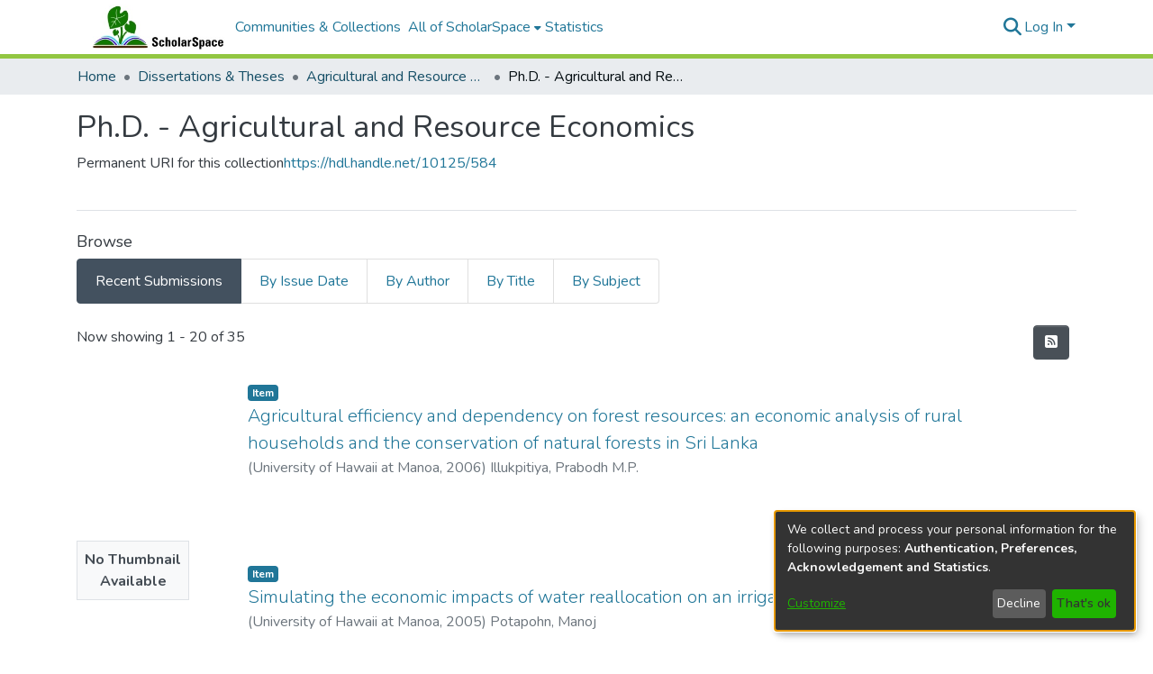

--- FILE ---
content_type: text/html; charset=utf-8
request_url: https://scholarspace.manoa.hawaii.edu/collections/c8416776-5c80-458f-83f4-682d0e1eedd8
body_size: 88073
content:
<!DOCTYPE html><html lang="en"><head>
  <meta charset="UTF-8">
  <base href="/">
  <title>Ph.D. - Agricultural and Resource Economics</title>
  <meta name="viewport" content="width=device-width,minimum-scale=1">
  <meta http-equiv="cache-control" content="no-store">
<link rel="stylesheet" href="styles.e382c7dd35ca1222.css" media="print" onload="this.media='all'"><noscript><link rel="stylesheet" href="styles.e382c7dd35ca1222.css"></noscript><link rel="stylesheet" type="text/css" class="theme-css" href="scholarspace-theme.css"><link rel="icon" href="assets/scholarspace/images/favicons/favicon.ico" sizes="any" class="theme-head-tag"><link rel="apple-touch-icon" href="assets/scholarspace/images/favicons/apple-touch-icon.png" class="theme-head-tag"><link rel="manifest" href="assets/scholarspace/images/favicons/manifest.webmanifest" class="theme-head-tag"><meta name="Generator" content="DSpace 7.6.5"><meta name="title" content="Ph.D. - Agricultural and Resource Economics"><meta name="citation_title" content="Ph.D. - Agricultural and Resource Economics"><style ng-transition="dspace-angular">#skip-to-main-content[_ngcontent-sc220]{position:absolute;top:-40px;left:0;opacity:0;transition:opacity .3s;z-index:calc(var(--ds-nav-z-index) + 1);border-top-left-radius:0;border-top-right-radius:0;border-bottom-left-radius:0}#skip-to-main-content[_ngcontent-sc220]:focus{opacity:1;top:0}</style><style ng-transition="dspace-angular">.notifications-wrapper{z-index:var(--bs-zindex-popover);text-align:right;overflow-wrap:break-word;word-wrap:break-word;-ms-word-break:break-all;word-break:break-all;word-break:break-word;-webkit-hyphens:auto;hyphens:auto}.notifications-wrapper .notification{display:block}.notifications-wrapper.left{left:0}.notifications-wrapper.top{top:0}.notifications-wrapper.right{right:0}.notifications-wrapper.bottom{bottom:0}.notifications-wrapper.center{left:50%;transform:translate(-50%)}.notifications-wrapper.middle{top:50%;transform:translateY(-50%)}.notifications-wrapper.middle.center{transform:translate(-50%,-50%)}@media screen and (max-width: 576px){.notifications-wrapper{width:auto;left:0;right:0}}
</style><style ng-transition="dspace-angular">.live-region[_ngcontent-sc194]{position:fixed;bottom:0;left:0;right:0;padding-left:60px;height:90px;line-height:18px;color:var(--bs-white);background-color:var(--bs-dark);opacity:.94;z-index:var(--ds-live-region-z-index)}</style><style ng-transition="dspace-angular">[_nghost-sc269]{--ds-header-navbar-border-bottom-style: solid var(--ds-header-navbar-border-bottom-height) var(--ds-header-navbar-border-bottom-color);--ds-expandable-navbar-border-top-style: solid var(--ds-expandable-navbar-border-top-height) var(--ds-expandable-navbar-border-top-color);--ds-expandable-navbar-height: calc(100vh - var(--ds-header-height))}[_nghost-sc269]   div#header-navbar-wrapper[_ngcontent-sc269]{position:relative;border-bottom:var(--ds-header-navbar-border-bottom-style)}[_nghost-sc269]   div#header-navbar-wrapper[_ngcontent-sc269]   div#mobile-navbar-wrapper[_ngcontent-sc269]{width:100%;background-color:var(--ds-expandable-navbar-bg);position:absolute;z-index:var(--ds-nav-z-index);overflow:hidden}[_nghost-sc269]   div#header-navbar-wrapper[_ngcontent-sc269]   div#mobile-navbar-wrapper[_ngcontent-sc269]   nav#collapsible-mobile-navbar[_ngcontent-sc269]{min-height:var(--ds-expandable-navbar-height);height:auto;border-bottom:var(--ds-header-navbar-border-bottom-style)}[_nghost-sc269]     .ds-menu-item, [_nghost-sc269]     .ds-menu-toggler-wrapper{white-space:nowrap;text-decoration:none}[_nghost-sc269]     nav#desktop-navbar #main-site-navigation .ds-menu-item-wrapper, [_nghost-sc269]     nav#desktop-navbar #main-site-navigation .ds-menu-item, [_nghost-sc269]     nav#desktop-navbar #main-site-navigation .ds-menu-toggler-wrapper{display:flex;align-items:center;height:100%}[_nghost-sc269]     nav#desktop-navbar #main-site-navigation .ds-menu-item{padding:var(--ds-navbar-item-vertical-padding) var(--ds-navbar-item-horizontal-padding)}[_nghost-sc269]     nav#desktop-navbar #main-site-navigation .ds-menu-item, [_nghost-sc269]     nav#desktop-navbar #main-site-navigation .ds-menu-toggler-wrapper{color:var(--ds-navbar-link-color)!important}[_nghost-sc269]     nav#desktop-navbar #main-site-navigation .ds-menu-item:hover, [_nghost-sc269]     nav#desktop-navbar #main-site-navigation .ds-menu-item:focus, [_nghost-sc269]     nav#desktop-navbar #main-site-navigation .ds-menu-toggler-wrapper:hover, [_nghost-sc269]     nav#desktop-navbar #main-site-navigation .ds-menu-toggler-wrapper:focus{color:var(--ds-navbar-link-color-hover)!important}[_nghost-sc269]     nav#desktop-navbar #main-site-navigation .dropdown-menu .ds-menu-item{padding:var(--ds-navbar-dropdown-item-vertical-padding) var(--ds-navbar-dropdown-item-horizontal-padding)}[_nghost-sc269]     nav#collapsible-mobile-navbar{border-top:var(--ds-expandable-navbar-border-top-style);padding-top:var(--ds-expandable-navbar-padding-top)}[_nghost-sc269]     nav#collapsible-mobile-navbar #main-site-navigation .ds-menu-item{padding:var(--ds-expandable-navbar-item-vertical-padding) 0}</style><style ng-transition="dspace-angular">[_nghost-sc270]   footer[_ngcontent-sc270]{background-color:var(--ds-footer-bg);text-align:center;z-index:var(--ds-footer-z-index);border-top:var(--ds-footer-border);padding:var(--ds-footer-padding)}[_nghost-sc270]   footer[_ngcontent-sc270]   p[_ngcontent-sc270]{margin:0}[_nghost-sc270]   footer[_ngcontent-sc270]   div[_ngcontent-sc270] > img[_ngcontent-sc270]{height:var(80px);padding-right:10px}[_nghost-sc270]   footer[_ngcontent-sc270]   .top-footer[_ngcontent-sc270]{background-color:var(--ds-top-footer-bg);padding:var(--ds-footer-padding);margin:calc(var(--ds-footer-padding) * -1)}[_nghost-sc270]   footer[_ngcontent-sc270]   .bottom-footer[_ngcontent-sc270]   ul[_ngcontent-sc270]   li[_ngcontent-sc270]{display:inline-flex}[_nghost-sc270]   footer[_ngcontent-sc270]   .bottom-footer[_ngcontent-sc270]   ul[_ngcontent-sc270]   li[_ngcontent-sc270]   a[_ngcontent-sc270]{padding:0 calc(var(--bs-spacer) / 2);color:inherit}[_nghost-sc270]   footer[_ngcontent-sc270]   .bottom-footer[_ngcontent-sc270]   ul[_ngcontent-sc270]   li[_ngcontent-sc270]:not(:last-child):after{content:"";border-right:1px var(--bs-secondary) solid}</style><style ng-transition="dspace-angular">[_nghost-sc207]{position:fixed;left:0;top:0;z-index:var(--ds-sidebar-z-index)}[_nghost-sc207]   nav#admin-sidebar[_ngcontent-sc207]{max-width:var(--ds-admin-sidebar-fixed-element-width);display:flex;flex-direction:column;flex-wrap:nowrap}[_nghost-sc207]   nav#admin-sidebar[_ngcontent-sc207]   div#sidebar-top-level-items-container[_ngcontent-sc207]{flex:1 1 auto;overflow-x:hidden;overflow-y:auto}[_nghost-sc207]   nav#admin-sidebar[_ngcontent-sc207]   div#sidebar-top-level-items-container[_ngcontent-sc207]::-webkit-scrollbar{width:var(--ds-dark-scrollbar-width);height:3px}[_nghost-sc207]   nav#admin-sidebar[_ngcontent-sc207]   div#sidebar-top-level-items-container[_ngcontent-sc207]::-webkit-scrollbar-button{background-color:var(--ds-dark-scrollbar-bg)}[_nghost-sc207]   nav#admin-sidebar[_ngcontent-sc207]   div#sidebar-top-level-items-container[_ngcontent-sc207]::-webkit-scrollbar-track{background-color:var(--ds-dark-scrollbar-alt-bg)}[_nghost-sc207]   nav#admin-sidebar[_ngcontent-sc207]   div#sidebar-top-level-items-container[_ngcontent-sc207]::-webkit-scrollbar-track-piece{background-color:var(--ds-dark-scrollbar-bg)}[_nghost-sc207]   nav#admin-sidebar[_ngcontent-sc207]   div#sidebar-top-level-items-container[_ngcontent-sc207]::-webkit-scrollbar-thumb{height:50px;background-color:var(--ds-dark-scrollbar-fg);border-radius:3px}[_nghost-sc207]   nav#admin-sidebar[_ngcontent-sc207]   div#sidebar-top-level-items-container[_ngcontent-sc207]::-webkit-scrollbar-corner{background-color:var(--ds-dark-scrollbar-alt-bg)}[_nghost-sc207]   nav#admin-sidebar[_ngcontent-sc207]   div#sidebar-top-level-items-container[_ngcontent-sc207]::-webkit-resizer{background-color:var(--ds-dark-scrollbar-bg)}[_nghost-sc207]   nav#admin-sidebar[_ngcontent-sc207]   img#admin-sidebar-logo[_ngcontent-sc207]{height:var(--ds-admin-sidebar-logo-height)}[_nghost-sc207]   nav#admin-sidebar[_ngcontent-sc207]     .sidebar-full-width-container{width:100%;padding-left:0;padding-right:0;margin-left:0;margin-right:0}[_nghost-sc207]   nav#admin-sidebar[_ngcontent-sc207]     .sidebar-item{padding-top:var(--ds-admin-sidebar-item-padding);padding-bottom:var(--ds-admin-sidebar-item-padding)}[_nghost-sc207]   nav#admin-sidebar[_ngcontent-sc207]     .sidebar-section-wrapper{display:flex;flex-direction:row;flex-wrap:nowrap;align-items:stretch}[_nghost-sc207]   nav#admin-sidebar[_ngcontent-sc207]     .sidebar-section-wrapper>.sidebar-fixed-element-wrapper{min-width:var(--ds-admin-sidebar-fixed-element-width);flex:1 1 auto;display:flex;flex-direction:row;justify-content:center;align-items:center}[_nghost-sc207]   nav#admin-sidebar[_ngcontent-sc207]     .sidebar-section-wrapper>.sidebar-collapsible-element-outer-wrapper{display:flex;flex-wrap:wrap;justify-content:flex-end;max-width:calc(100% - var(--ds-admin-sidebar-fixed-element-width));padding-left:var(--ds-dark-scrollbar-width);overflow-x:hidden}[_nghost-sc207]   nav#admin-sidebar[_ngcontent-sc207]     .sidebar-section-wrapper>.sidebar-collapsible-element-outer-wrapper>.sidebar-collapsible-element-inner-wrapper{min-width:calc(var(--ds-admin-sidebar-collapsible-element-width) - var(--ds-dark-scrollbar-width));height:100%;padding-right:var(--ds-admin-sidebar-item-padding)}[_nghost-sc207]   nav#admin-sidebar[_ngcontent-sc207]{background-color:var(--ds-admin-sidebar-bg)}[_nghost-sc207]   nav#admin-sidebar[_ngcontent-sc207]    {color:#fff}[_nghost-sc207]   nav#admin-sidebar[_ngcontent-sc207]     a{color:var(--ds-admin-sidebar-link-color);text-decoration:none}[_nghost-sc207]   nav#admin-sidebar[_ngcontent-sc207]     a:hover, [_nghost-sc207]   nav#admin-sidebar[_ngcontent-sc207]     a:focus{color:var(--ds-admin-sidebar-link-hover-color)}[_nghost-sc207]   nav#admin-sidebar[_ngcontent-sc207]   div#sidebar-header-container[_ngcontent-sc207]{background-color:var(--ds-admin-sidebar-header-bg)}[_nghost-sc207]   nav#admin-sidebar[_ngcontent-sc207]   div#sidebar-header-container[_ngcontent-sc207]   .sidebar-fixed-element-wrapper[_ngcontent-sc207]{background-color:var(--ds-admin-sidebar-header-bg)}</style><style ng-transition="dspace-angular">@charset "UTF-8";.nav-breadcrumb[_ngcontent-sc214]{background-color:var(--ds-breadcrumb-bg)}.breadcrumb[_ngcontent-sc214]{border-radius:0;padding-bottom:calc(var(--ds-content-spacing) / 2);padding-top:calc(var(--ds-content-spacing) / 2);background-color:var(--ds-breadcrumb-bg)}li.breadcrumb-item[_ngcontent-sc214]{display:flex}.breadcrumb-item-limiter[_ngcontent-sc214]{display:inline-block;max-width:var(--ds-breadcrumb-max-length)}.breadcrumb-item-limiter[_ngcontent-sc214] > *[_ngcontent-sc214]{max-width:100%;display:block}li.breadcrumb-item[_ngcontent-sc214]   a[_ngcontent-sc214]{color:var(--ds-breadcrumb-link-color)}li.breadcrumb-item.active[_ngcontent-sc214]{color:var(--ds-breadcrumb-link-active-color)}.breadcrumb-item[_ngcontent-sc214] + .breadcrumb-item[_ngcontent-sc214]:before{content:"\2022"!important}.breadcrumb-item[_ngcontent-sc214] + .breadcrumb-item[_ngcontent-sc214]:before{display:block}</style><style ng-transition="dspace-angular">img[_ngcontent-sc93]{max-width:var(--ds-comcol-logo-max-width);max-height:var(--ds-comcol-logo-max-height)}</style><style ng-transition="dspace-angular">[_nghost-sc268]   #main-site-header[_ngcontent-sc268]{min-height:var(--ds-header-height);background-color:var(--ds-header-bg)}@media (min-width: 768px){[_nghost-sc268]   #main-site-header[_ngcontent-sc268]{height:var(--ds-header-height)}}[_nghost-sc268]   #main-site-header-container[_ngcontent-sc268]{min-height:var(--ds-header-height)}[_nghost-sc268]   img#header-logo[_ngcontent-sc268]{height:var(--ds-header-logo-height)}[_nghost-sc268]   button#navbar-toggler[_ngcontent-sc268]{color:var(--ds-header-icon-color)}[_nghost-sc268]   button#navbar-toggler[_ngcontent-sc268]:hover, [_nghost-sc268]   button#navbar-toggler[_ngcontent-sc268]:focus{color:var(--ds-header-icon-color-hover)}</style><style ng-transition="dspace-angular">.ds-context-help-toggle[_ngcontent-sc199]{color:var(--ds-header-icon-color);background-color:var(--ds-header-bg)}.ds-context-help-toggle[_ngcontent-sc199]:hover, .ds-context-help-toggle[_ngcontent-sc199]:focus{color:var(--ds-header-icon-color-hover)}</style><style ng-transition="dspace-angular">.loader[_ngcontent-sc75]{margin:0 25px}span[_ngcontent-sc75]{display:block;margin:0 auto}span[class*=l-][_ngcontent-sc75]{height:4px;width:4px;background:#000;display:inline-block;margin:12px 2px;border-radius:100%;-webkit-border-radius:100%;-moz-border-radius:100%;-webkit-animation:_ngcontent-sc75_loader 2s infinite;-webkit-animation-timing-function:cubic-bezier(.03,.615,.995,.415);-webkit-animation-fill-mode:both;-moz-animation:loader 2s infinite;-moz-animation-timing-function:cubic-bezier(.03,.615,.995,.415);-moz-animation-fill-mode:both;-ms-animation:loader 2s infinite;-ms-animation-timing-function:cubic-bezier(.03,.615,.995,.415);-ms-animation-fill-mode:both;animation:_ngcontent-sc75_loader 2s infinite;animation-timing-function:cubic-bezier(.03,.615,.995,.415);animation-fill-mode:both}span.l-1[_ngcontent-sc75]{animation-delay:1s;-ms-animation-delay:1s;-moz-animation-delay:1s}span.l-2[_ngcontent-sc75]{animation-delay:.9s;-ms-animation-delay:.9s;-moz-animation-delay:.9s}span.l-3[_ngcontent-sc75]{animation-delay:.8s;-ms-animation-delay:.8s;-moz-animation-delay:.8s}span.l-4[_ngcontent-sc75]{animation-delay:.7s;-ms-animation-delay:.7s;-moz-animation-delay:.7s}span.l-5[_ngcontent-sc75]{animation-delay:.6s;-ms-animation-delay:.6s;-moz-animation-delay:.6s}span.l-6[_ngcontent-sc75]{animation-delay:.5s;-ms-animation-delay:.5s;-moz-animation-delay:.5s}span.l-7[_ngcontent-sc75]{animation-delay:.4s;-ms-animation-delay:.4s;-moz-animation-delay:.4s}span.l-8[_ngcontent-sc75]{animation-delay:.3s;-ms-animation-delay:.3s;-moz-animation-delay:.3s}span.l-9[_ngcontent-sc75]{animation-delay:.2s;-ms-animation-delay:.2s;-moz-animation-delay:.2s}span.l-9[_ngcontent-sc75]{animation-delay:.1s;-ms-animation-delay:.1s;-moz-animation-delay:.1s}span.l-10[_ngcontent-sc75]{animation-delay:0s;-ms-animation-delay:0s;-moz-animation-delay:0s}@keyframes _ngcontent-sc75_loader{0%{transform:translate(-30px);opacity:0}25%{opacity:1}50%{transform:translate(30px);opacity:0}to{opacity:0}}.spinner[_ngcontent-sc75]{color:var(--bs-gray-600)}</style><style ng-transition="dspace-angular">input[type=text][_ngcontent-sc154]{background-color:#fff!important}input[type=text][_ngcontent-sc154]{margin-top:calc(-.5 * var(--bs-font-size-base));border-color:var(--ds-header-icon-color)}input[type=text].collapsed[_ngcontent-sc154]{opacity:0}.submit-icon[_ngcontent-sc154]{border:0!important}.submit-icon[_ngcontent-sc154]{cursor:pointer;position:sticky;top:0;color:var(--ds-header-icon-color)}.submit-icon[_ngcontent-sc154]:hover, .submit-icon[_ngcontent-sc154]:focus{color:var(--ds-header-icon-color-hover)}@media screen and (max-width: 768px){.query[_ngcontent-sc154]:focus{max-width:250px!important;width:40vw!important}}</style><style ng-transition="dspace-angular">.dropdown-toggle[_ngcontent-sc100]:after{display:none}.dropdown-toggle[_ngcontent-sc100]{color:var(--ds-header-icon-color)}.dropdown-toggle[_ngcontent-sc100]:hover, .dropdown-toggle[_ngcontent-sc100]:focus{color:var(--ds-header-icon-color-hover)}.dropdown-item[_ngcontent-sc100]{cursor:pointer}</style><style ng-transition="dspace-angular">#loginDropdownMenu[_ngcontent-sc85], #logoutDropdownMenu[_ngcontent-sc85]{min-width:330px;z-index:1002}#loginDropdownMenu[_ngcontent-sc85]{min-height:75px}.dropdown-item.active[_ngcontent-sc85], .dropdown-item[_ngcontent-sc85]:active, .dropdown-item[_ngcontent-sc85]:hover, .dropdown-item[_ngcontent-sc85]:focus{background-color:#0000!important}.loginLink[_ngcontent-sc85], .dropdownLogin[_ngcontent-sc85], .logoutLink[_ngcontent-sc85], .dropdownLogout[_ngcontent-sc85]{color:var(--ds-header-icon-color)}.loginLink[_ngcontent-sc85]:hover, .loginLink[_ngcontent-sc85]:focus, .dropdownLogin[_ngcontent-sc85]:hover, .dropdownLogin[_ngcontent-sc85]:focus, .logoutLink[_ngcontent-sc85]:hover, .logoutLink[_ngcontent-sc85]:focus, .dropdownLogout[_ngcontent-sc85]:hover, .dropdownLogout[_ngcontent-sc85]:focus{color:var(--ds-header-icon-color-hover)}.dropdownLogin[_ngcontent-sc85]:not(.focus-visible).active, .dropdownLogin[_ngcontent-sc85]:not(.focus-visible):active, .dropdownLogin[_ngcontent-sc85]:not(.focus-visible).active:focus, .dropdownLogin[_ngcontent-sc85]:not(.focus-visible):active:focus, .dropdownLogout[_ngcontent-sc85]:not(.focus-visible).active, .dropdownLogout[_ngcontent-sc85]:not(.focus-visible):active, .dropdownLogout[_ngcontent-sc85]:not(.focus-visible).active:focus, .dropdownLogout[_ngcontent-sc85]:not(.focus-visible):active:focus{box-shadow:unset}.dropdownLogin[_ngcontent-sc85]:not(:focus-visible).active, .dropdownLogin[_ngcontent-sc85]:not(:focus-visible):active, .dropdownLogin[_ngcontent-sc85]:not(:focus-visible).active:focus, .dropdownLogin[_ngcontent-sc85]:not(:focus-visible):active:focus, .dropdownLogout[_ngcontent-sc85]:not(:focus-visible).active, .dropdownLogout[_ngcontent-sc85]:not(:focus-visible):active, .dropdownLogout[_ngcontent-sc85]:not(:focus-visible).active:focus, .dropdownLogout[_ngcontent-sc85]:not(:focus-visible):active:focus{box-shadow:unset}.dropdown-toggle[_ngcontent-sc85]:after{margin-left:0}</style><style ng-transition="dspace-angular">[_nghost-sc51]   .ds-menu-item[_ngcontent-sc51]{display:inline-block}</style><style ng-transition="dspace-angular">[_nghost-sc48]   .ds-menu-item-wrapper[_ngcontent-sc48]{position:relative}[_nghost-sc48]   .dropdown-menu[_ngcontent-sc48]{overflow:hidden}@media (max-width: 767.98px){[_nghost-sc48]   .dropdown-menu[_ngcontent-sc48]{border:0;background-color:var(--ds-expandable-navbar-bg)}}@media (min-width: 768px){[_nghost-sc48]   .dropdown-menu[_ngcontent-sc48]{border-top-left-radius:0;border-top-right-radius:0;background-color:var(--ds-navbar-dropdown-bg)}}[_nghost-sc48]   .toggle-menu-icon[_ngcontent-sc48], [_nghost-sc48]   .toggle-menu-icon[_ngcontent-sc48]:hover{text-decoration:none}</style><style ng-transition="dspace-angular">.login-container[_ngcontent-sc140]{max-width:350px}a[_ngcontent-sc140]{white-space:normal;padding:.25rem .75rem}</style><style ng-transition="dspace-angular">[_nghost-sc52]   .ds-menu-item[_ngcontent-sc52]{display:inline-block}</style><style ng-transition="dspace-angular">[_nghost-sc137]     .card{margin-bottom:var(--ds-submission-sections-margin-bottom);overflow:unset}.section-focus[_ngcontent-sc137]{border-radius:var(--bs-border-radius);box-shadow:var(--bs-btn-focus-box-shadow)}[_nghost-sc137]     .card:first-of-type{border-bottom:var(--bs-card-border-width) solid var(--bs-card-border-color)!important;border-bottom-left-radius:var(--bs-card-border-radius)!important;border-bottom-right-radius:var(--bs-card-border-radius)!important}[_nghost-sc137]     .card-header button{box-shadow:none!important}[_nghost-sc137]     .card-header button{width:100%}</style><style ng-transition="dspace-angular">.form-login[_ngcontent-sc139]   .form-control[_ngcontent-sc139]:focus{z-index:2}.form-login[_ngcontent-sc139]   input[type=email][_ngcontent-sc139]{margin-bottom:-1px;border-bottom-right-radius:0;border-bottom-left-radius:0}.form-login[_ngcontent-sc139]   input[type=password][_ngcontent-sc139]{border-top-left-radius:0;border-top-right-radius:0}.dropdown-item[_ngcontent-sc139]{white-space:normal;padding:.25rem .75rem}</style><style ng-transition="dspace-angular">[_nghost-sc74]{display:block}</style><style ng-transition="dspace-angular">ds-selectable-list-item-control[_ngcontent-sc65]{z-index:1}</style><style ng-transition="dspace-angular">[_nghost-sc62]   .dropdown-toggle[_ngcontent-sc62]:after{display:none}[_nghost-sc62]   .dropdown-item[_ngcontent-sc62]{padding-left:20px}</style><style ng-transition="dspace-angular">[_nghost-sc39]{width:100%}</style><style ng-transition="dspace-angular">.item-list-supervision[_ngcontent-sc134]   a[_ngcontent-sc134]{cursor:pointer}</style><style ng-transition="dspace-angular">.content[_ngcontent-sc88]:not(.truncated) ~ button.expandButton[_ngcontent-sc88]{display:none}.btn[_ngcontent-sc88]:focus{box-shadow:none!important}.removeFaded.content[_ngcontent-sc88]:after{display:none}</style><style ng-transition="dspace-angular">.limit-width[_ngcontent-sc76]{max-width:var(--ds-thumbnail-max-width)}img[_ngcontent-sc76]{max-width:100%}.outer[_ngcontent-sc76]{position:relative}.outer[_ngcontent-sc76]:before{display:block;content:"";width:100%;padding-top:141.4285714286%}.outer[_ngcontent-sc76] > .inner[_ngcontent-sc76]{position:absolute;inset:0}.outer[_ngcontent-sc76] > .inner[_ngcontent-sc76] > .thumbnail-placeholder[_ngcontent-sc76]{background:var(--ds-thumbnail-placeholder-background);border:var(--ds-thumbnail-placeholder-border);color:var(--ds-thumbnail-placeholder-color);font-weight:700}.outer[_ngcontent-sc76] > .inner[_ngcontent-sc76] > .centered[_ngcontent-sc76]{width:100%;height:100%;display:flex;justify-content:center;align-items:center;text-align:center}</style><style ng-transition="dspace-angular">[_nghost-sc61]   .dropdown-toggle[_ngcontent-sc61]:after{display:none}[_nghost-sc61]   .dropdown-item[_ngcontent-sc61]{padding-left:20px}.margin-right[_ngcontent-sc61]{margin-right:.5em}</style><link href="https://scholarspace.manoa.hawaii.edu/server/opensearch/search?format=atom&amp;scope=c8416776-5c80-458f-83f4-682d0e1eedd8&amp;query=*" type="application/atom+xml" rel="alternate" title="Sitewide Atom feed"><link href="https://scholarspace.manoa.hawaii.edu/server/opensearch/search?format=rss&amp;scope=c8416776-5c80-458f-83f4-682d0e1eedd8&amp;query=*" type="application/rss+xml" rel="alternate" title="Sitewide RSS feed"><link href="https://scholarspace.manoa.hawaii.edu/server/opensearch/search/service" type="application/atom+xml" rel="search" title="Dspace"></head>

<body>
  <ds-app _nghost-sc26="" ng-version="15.2.10" ng-server-context="ssr"><ds-themed-root _ngcontent-sc26="" data-used-theme="base"><ds-root _nghost-sc220="" class="ng-tns-c220-0 ng-star-inserted"><button _ngcontent-sc220="" id="skip-to-main-content" class="sr-only ng-tns-c220-0"> Skip to main content
</button><div _ngcontent-sc220="" class="outer-wrapper ng-tns-c220-0 ng-trigger ng-trigger-slideSidebarPadding" style="padding-left:0;"><ds-themed-admin-sidebar _ngcontent-sc220="" class="ng-tns-c220-0" data-used-theme="base"><ds-admin-sidebar _nghost-sc207="" class="ng-tns-c207-2 ng-star-inserted" style=""><!----></ds-admin-sidebar><!----></ds-themed-admin-sidebar><div _ngcontent-sc220="" class="inner-wrapper ng-tns-c220-0"><ds-system-wide-alert-banner _ngcontent-sc220="" class="ng-tns-c220-0" _nghost-sc216=""><!----></ds-system-wide-alert-banner><ds-themed-header-navbar-wrapper _ngcontent-sc220="" class="ng-tns-c220-0" data-used-theme="scholarspace"><ds-header-navbar-wrapper _nghost-sc269="" class="ng-tns-c269-1 ng-star-inserted" style=""><div _ngcontent-sc269="" id="header-navbar-wrapper" class="ng-tns-c269-1"><ds-themed-header _ngcontent-sc269="" class="ng-tns-c269-1" data-used-theme="scholarspace"><ds-header _nghost-sc268="" class="ng-star-inserted"><header _ngcontent-sc268="" id="main-site-header"><div _ngcontent-sc268="" id="main-site-header-container" class="container h-100 d-flex flex-row flex-wrap align-items-center justify-content-between gapx-3 gapy-2"><div _ngcontent-sc268="" id="header-left" class="h-100 flex-fill d-flex flex-row flex-nowrap justify-content-start align-items-center gapx-3" role="presentation"><a _ngcontent-sc268="" routerlink="/home" class="d-block my-2 my-md-0" aria-label="Home" href="/home"><img _ngcontent-sc268="" id="header-logo" src="/assets/scholarspace/images/header-left.jpg" alt="Repository logo"></a><nav _ngcontent-sc268="" id="desktop-navbar" class="navbar navbar-expand p-0 align-items-stretch align-self-stretch ng-star-inserted" aria-label="Main navigation bar"><ds-themed-navbar _ngcontent-sc268="" data-used-theme="scholarspace"><ds-navbar _nghost-sc267="" class="ng-tns-c267-4 ng-star-inserted" style=""><!----><div _ngcontent-sc267="" role="menubar" id="main-site-navigation" class="navbar-nav h-100 align-items-md-stretch gapx-3 ng-tns-c267-4 navbar-nav-desktop"><ds-navbar-section _nghost-sc47="" class="ng-star-inserted"><div _ngcontent-sc47="" class="ds-menu-item-wrapper text-md-center" id="navbar-section-browse_global_communities_and_collections"><ds-link-menu-item _nghost-sc51="" class="ng-star-inserted"><a _ngcontent-sc51="" role="menuitem" href="/community-list" tabindex="0" class="ds-menu-item" data-test="link-menu-item.menu.section.browse_global_communities_and_collections">Communities &amp; Collections</a></ds-link-menu-item><!----></div></ds-navbar-section><!----><!----><ds-themed-expandable-navbar-section class="ng-star-inserted" data-used-theme="base"><ds-expandable-navbar-section _nghost-sc48="" class="ng-tns-c48-7 ng-star-inserted"><div _ngcontent-sc48="" data-test="navbar-section-wrapper" class="ds-menu-item-wrapper text-md-center ng-tns-c48-7" id="expandable-navbar-section-browse_global"><a _ngcontent-sc48="" href="javascript:void(0);" routerlinkactive="active" role="menuitem" aria-haspopup="menu" data-test="navbar-section-toggler" class="d-flex flex-row flex-nowrap align-items-center gapx-1 ds-menu-toggler-wrapper ng-tns-c48-7" aria-expanded="false" aria-controls="expandable-navbar-section-browse_global-dropdown"><span _ngcontent-sc48="" class="flex-fill ng-tns-c48-7"><ds-text-menu-item _nghost-sc52="" class="ng-star-inserted"><span _ngcontent-sc52="" tabindex="0" role="button" class="ds-menu-item">All of ScholarSpace</span></ds-text-menu-item><!----></span><i _ngcontent-sc48="" aria-hidden="true" class="fas fa-caret-down fa-xs toggle-menu-icon ng-tns-c48-7"></i></a><!----></div></ds-expandable-navbar-section><!----></ds-themed-expandable-navbar-section><!----><!----><ds-navbar-section _nghost-sc47="" class="ng-star-inserted"><div _ngcontent-sc47="" class="ds-menu-item-wrapper text-md-center" id="navbar-section-statistics_collection_c8416776-5c80-458f-83f4-682d0e1eedd8"><ds-link-menu-item _nghost-sc51="" class="ng-star-inserted"><a _ngcontent-sc51="" role="menuitem" href="/statistics/collections/c8416776-5c80-458f-83f4-682d0e1eedd8" tabindex="0" class="ds-menu-item" data-test="link-menu-item.menu.section.statistics">Statistics</a></ds-link-menu-item><!----></div></ds-navbar-section><!----><!----><!----></div></ds-navbar><!----></ds-themed-navbar></nav><!----></div><div _ngcontent-sc268="" id="header-right" class="h-100 d-flex flex-row flex-nowrap justify-content-end align-items-center gapx-1 ml-auto"><ds-themed-search-navbar _ngcontent-sc268="" data-used-theme="base"><ds-search-navbar _nghost-sc154="" class="ng-tns-c154-5 ng-star-inserted" style=""><div _ngcontent-sc154="" class="ng-tns-c154-5" title="Search"><div _ngcontent-sc154="" class="d-inline-block position-relative ng-tns-c154-5"><form _ngcontent-sc154="" novalidate="" autocomplete="on" class="d-flex ng-tns-c154-5 ng-untouched ng-pristine ng-valid"><input _ngcontent-sc154="" name="query" formcontrolname="query" type="text" class="position-absolute form-control dropdown-menu-right pl-1 pr-4 ng-tns-c154-5 display ng-trigger ng-trigger-toggleAnimation ng-untouched ng-pristine ng-valid" placeholder="" tabindex="-1" aria-label="Search" value="" style="width:0;opacity:0;"><button _ngcontent-sc154="" type="button" role="button" tabindex="0" class="submit-icon btn btn-link btn-link-inline ng-tns-c154-5" aria-label="Submit search"><em _ngcontent-sc154="" class="fas fa-search fa-lg fa-fw ng-tns-c154-5"></em></button></form></div></div></ds-search-navbar><!----></ds-themed-search-navbar><div _ngcontent-sc268="" role="menubar" class="h-100 d-flex flex-row flex-nowrap align-items-center gapx-1"><ds-themed-lang-switch _ngcontent-sc268="" data-used-theme="base" class="d-none"><ds-lang-switch _nghost-sc100="" class="ng-star-inserted" style=""><!----></ds-lang-switch><!----></ds-themed-lang-switch><ds-context-help-toggle _ngcontent-sc268="" _nghost-sc199="" class="d-none"><!----></ds-context-help-toggle><ds-impersonate-navbar _ngcontent-sc268="" class="d-none"><!----></ds-impersonate-navbar><ds-themed-auth-nav-menu _ngcontent-sc268="" data-used-theme="base"><ds-auth-nav-menu _nghost-sc85="" class="ng-tns-c85-6 ng-star-inserted" style=""><div _ngcontent-sc85="" data-test="auth-nav" class="navbar-nav mr-auto ng-tns-c85-6 ng-star-inserted"><div _ngcontent-sc85="" class="nav-item ng-tns-c85-6 ng-star-inserted"><div _ngcontent-sc85="" ngbdropdown="" display="dynamic" placement="bottom-right" class="d-inline-block ng-tns-c85-6 ng-trigger ng-trigger-fadeInOut dropdown" style=""><button _ngcontent-sc85="" role="button" tabindex="0" aria-haspopup="menu" aria-controls="loginDropdownMenu" ngbdropdowntoggle="" class="dropdown-toggle dropdownLogin btn btn-link px-0 ng-tns-c85-6" aria-label="Log In" aria-expanded="false"> Log In </button><div _ngcontent-sc85="" id="loginDropdownMenu" ngbdropdownmenu="" role="dialog" aria-modal="true" class="ng-tns-c85-6 dropdown-menu" aria-label="Log In" x-placement="bottom-right"><ds-themed-log-in _ngcontent-sc85="" class="ng-tns-c85-6" data-used-theme="base"><ds-log-in _nghost-sc140="" class="ng-star-inserted"><!----><div _ngcontent-sc140="" class="px-4 py-3 mx-auto login-container ng-star-inserted"><ds-log-in-container _ngcontent-sc140="" _nghost-sc137="" class="ng-star-inserted"><ds-log-in-cas _nghost-sc138="" class="ng-star-inserted"><button _ngcontent-sc138="" class="btn btn-lg btn-primary btn-block mt-2 text-white"><i _ngcontent-sc138="" class="fas fa-sign-in-alt"></i> Log in with UH Login
</button></ds-log-in-cas><!----></ds-log-in-container><div _ngcontent-sc140="" class="dropdown-divider my-2 ng-star-inserted"></div><!----><!----><ds-log-in-container _ngcontent-sc140="" _nghost-sc137="" class="ng-star-inserted"><ds-log-in-password _nghost-sc139="" class="ng-tns-c139-8 ng-star-inserted"><form _ngcontent-sc139="" novalidate="" class="form-login ng-tns-c139-8 ng-untouched ng-pristine ng-invalid"><input _ngcontent-sc139="" autocomplete="username" autofocus="" formcontrolname="email" required="" type="email" class="form-control form-control-lg position-relative ng-tns-c139-8 ng-untouched ng-pristine ng-invalid" placeholder="Email address" aria-label="Email address" value=""><input _ngcontent-sc139="" autocomplete="current-password" formcontrolname="password" required="" type="password" class="form-control form-control-lg position-relative mb-3 ng-tns-c139-8 ng-untouched ng-pristine ng-invalid" placeholder="Password" aria-label="Password" value=""><!----><!----><button _ngcontent-sc139="" type="submit" role="button" tabindex="0" class="btn btn-lg btn-primary btn-block mt-3 ng-tns-c139-8 disabled" aria-disabled="true"><i _ngcontent-sc139="" class="fas fa-sign-in-alt ng-tns-c139-8"></i> Log in</button></form><div _ngcontent-sc139="" class="mt-2 ng-tns-c139-8"><a _ngcontent-sc139="" tabindex="0" class="dropdown-item ng-tns-c139-8 ng-star-inserted" href="/register"> New user? Click here to register. </a><!----><a _ngcontent-sc139="" tabindex="0" class="dropdown-item ng-tns-c139-8" href="/forgot"> Have you forgotten your password? </a></div></ds-log-in-password><!----></ds-log-in-container><!----><!----><!----></div><!----></ds-log-in><!----></ds-themed-log-in></div></div></div><!----><!----></div><!----><!----></ds-auth-nav-menu><!----></ds-themed-auth-nav-menu></div><!----></div></div></header></ds-header><!----></ds-themed-header><!----></div></ds-header-navbar-wrapper><!----></ds-themed-header-navbar-wrapper><ds-themed-breadcrumbs _ngcontent-sc220="" class="ng-tns-c220-0" data-used-theme="base"><ds-breadcrumbs _nghost-sc214="" class="ng-star-inserted" style=""><nav _ngcontent-sc214="" aria-label="breadcrumb" class="nav-breadcrumb ng-star-inserted" style=""><ol _ngcontent-sc214="" class="container breadcrumb my-0"><li _ngcontent-sc214="" class="breadcrumb-item ng-star-inserted"><div _ngcontent-sc214="" class="breadcrumb-item-limiter"><a _ngcontent-sc214="" placement="bottom" role="link" tabindex="0" class="text-truncate" href="/">Home</a><!----></div></li><!----><li _ngcontent-sc214="" class="breadcrumb-item ng-star-inserted"><div _ngcontent-sc214="" class="breadcrumb-item-limiter"><a _ngcontent-sc214="" placement="bottom" role="link" tabindex="0" class="text-truncate" href="/communities/0908fa8f-188b-4ae0-8af4-b6ea597e04c5">Dissertations &amp; Theses</a><!----></div></li><!----><!----><li _ngcontent-sc214="" class="breadcrumb-item ng-star-inserted"><div _ngcontent-sc214="" class="breadcrumb-item-limiter"><a _ngcontent-sc214="" placement="bottom" role="link" tabindex="0" class="text-truncate" href="/communities/8dbc31c0-a761-4158-ae31-8708ddbfae0b">Agricultural and Resource Economics</a><!----></div></li><!----><!----><li _ngcontent-sc214="" aria-current="page" class="breadcrumb-item active ng-star-inserted"><div _ngcontent-sc214="" class="breadcrumb-item-limiter"><div _ngcontent-sc214="" class="text-truncate">Ph.D. - Agricultural and Resource Economics</div></div></li><!----><!----><!----></ol></nav><!----><!----><!----><!----><!----></ds-breadcrumbs><!----></ds-themed-breadcrumbs><main _ngcontent-sc220="" id="main-content" class="my-cs ng-tns-c220-0"><!----><div _ngcontent-sc220="" class="ng-tns-c220-0"><router-outlet _ngcontent-sc220="" class="ng-tns-c220-0"></router-outlet><ds-themed-collection-page class="ng-star-inserted" style="" data-used-theme="base"><ds-collection-page _nghost-sc495="" class="ng-tns-c495-3 ng-star-inserted" style=""><div _ngcontent-sc495="" class="container ng-tns-c495-3"><div _ngcontent-sc495="" class="collection-page ng-tns-c495-3 ng-star-inserted"><div _ngcontent-sc495="" class="ng-tns-c495-3 ng-trigger ng-trigger-fadeInOut ng-star-inserted" style=""><div _ngcontent-sc495="" class="ng-tns-c495-3 ng-star-inserted" style=""><div _ngcontent-sc495="" class="d-flex flex-row border-bottom mb-4 pb-4 ng-tns-c495-3"><header _ngcontent-sc495="" class="comcol-header mr-auto ng-tns-c495-3"><ds-comcol-page-header _ngcontent-sc495="" class="ng-tns-c495-3" _nghost-sc92=""><h1 _ngcontent-sc92="" class="ng-star-inserted">Ph.D. - Agricultural and Resource Economics</h1><!----></ds-comcol-page-header><ds-comcol-page-logo _ngcontent-sc495="" _nghost-sc93="" class="ng-tns-c495-3 ng-star-inserted"><!----></ds-comcol-page-logo><!----><ds-themed-comcol-page-handle _ngcontent-sc495="" class="ng-tns-c495-3" data-used-theme="base"><ds-comcol-page-handle _nghost-sc491="" class="ng-star-inserted"><p _ngcontent-sc491="" class="d-flex flex-wrap gapx-2 text-break ng-star-inserted"><span _ngcontent-sc491="" class="mb-0 ng-star-inserted">Permanent URI for this collection</span><!----><a _ngcontent-sc491="" role="link" tabindex="0" href="https://hdl.handle.net/10125/584">https://hdl.handle.net/10125/584</a></p><!----></ds-comcol-page-handle><!----></ds-themed-comcol-page-handle><ds-comcol-page-content _ngcontent-sc495="" class="ng-tns-c495-3" _nghost-sc91=""><!----></ds-comcol-page-content><ds-comcol-page-content _ngcontent-sc495="" class="ng-tns-c495-3" _nghost-sc91=""><!----></ds-comcol-page-content></header><ds-dso-edit-menu _ngcontent-sc495="" class="ng-tns-c495-3" _nghost-sc96=""><div _ngcontent-sc96="" class="dso-edit-menu d-flex"><!----></div></ds-dso-edit-menu></div><section _ngcontent-sc495="" class="comcol-page-browse-section ng-tns-c495-3"><ds-themed-comcol-page-browse-by _ngcontent-sc495="" class="ng-tns-c495-3" data-used-theme="base"><ds-comcol-page-browse-by _nghost-sc493="" class="ng-star-inserted"><h2 _ngcontent-sc493="" class="comcol-browse-label h5">Browse</h2><nav _ngcontent-sc493="" aria-label="Browse Community or Collection" class="comcol-browse mb-4"><div _ngcontent-sc493="" class="d-none d-sm-block"><div _ngcontent-sc493="" role="tablist" class="list-group list-group-horizontal"><a _ngcontent-sc493="" role="tab" tabindex="0" class="list-group-item active ng-star-inserted" aria-current="true" href="/collections/c8416776-5c80-458f-83f4-682d0e1eedd8">Recent Submissions</a><a _ngcontent-sc493="" role="tab" tabindex="0" class="list-group-item ng-star-inserted" aria-current="false" href="/browse/dateissued?scope=c8416776-5c80-458f-83f4-682d0e1eedd8">By Issue Date</a><a _ngcontent-sc493="" role="tab" tabindex="0" class="list-group-item ng-star-inserted" aria-current="false" href="/browse/author?scope=c8416776-5c80-458f-83f4-682d0e1eedd8">By Author</a><a _ngcontent-sc493="" role="tab" tabindex="0" class="list-group-item ng-star-inserted" aria-current="false" href="/browse/title?scope=c8416776-5c80-458f-83f4-682d0e1eedd8">By Title</a><a _ngcontent-sc493="" role="tab" tabindex="0" class="list-group-item ng-star-inserted" aria-current="false" href="/browse/subject?scope=c8416776-5c80-458f-83f4-682d0e1eedd8">By Subject</a><!----></div></div><div _ngcontent-sc493="" class="d-block d-sm-none"><select _ngcontent-sc493="" name="browse-type" aria-label="Browse Community or Collection" class="form-control ng-untouched ng-pristine ng-valid" value="0: c8416776-5c80-458f-83f4-682d0e1eedd8"><option _ngcontent-sc493="" value="0: c8416776-5c80-458f-83f4-682d0e1eedd8" selected="selected" class="ng-star-inserted">Recent Submissions</option><option _ngcontent-sc493="" value="1: dateissued" class="ng-star-inserted">By Issue Date</option><option _ngcontent-sc493="" value="2: author" class="ng-star-inserted">By Author</option><option _ngcontent-sc493="" value="3: title" class="ng-star-inserted">By Title</option><option _ngcontent-sc493="" value="4: subject" class="ng-star-inserted">By Subject</option><!----></select></div></nav></ds-comcol-page-browse-by><!----></ds-themed-comcol-page-browse-by><div _ngcontent-sc495="" class="mt-4 ng-tns-c495-3 ng-trigger ng-trigger-fadeIn ng-star-inserted" style=""><h3 _ngcontent-sc495="" class="sr-only ng-tns-c495-3">Recent Submissions</h3><ds-viewable-collection _ngcontent-sc495="" class="ng-tns-c495-3" _nghost-sc74=""><ds-themed-object-list _ngcontent-sc74="" class="hide-placeholder-text ng-star-inserted" style="" data-used-theme="base"><ds-object-list _nghost-sc65="" class="ng-tns-c65-9 ng-star-inserted"><ds-pagination _ngcontent-sc65="" class="ng-tns-c65-9" _nghost-sc62=""><div _ngcontent-sc62="" id="p-cp" class="ng-star-inserted"><div _ngcontent-sc62="" class="pagination-masked clearfix top ng-star-inserted"><div _ngcontent-sc62="" class="row"><div _ngcontent-sc62="" class="col-auto pagination-info ng-star-inserted"><span _ngcontent-sc62="" class="align-middle hidden-xs-down">Now showing </span><span _ngcontent-sc62="" class="align-middle">1 - 20 of 35</span></div><!----><div _ngcontent-sc62="" class="col"><!----><ds-rss _ngcontent-sc62="" _nghost-sc61=""><div _ngcontent-sc61="" class="d-inline-block float-right margin-right ng-star-inserted"><a _ngcontent-sc61="" role="button" tabindex="0" class="btn btn-secondary" href="https://scholarspace.manoa.hawaii.edu/server/opensearch/search?format=atom&amp;scope=c8416776-5c80-458f-83f4-682d0e1eedd8&amp;query=*" title="Syndication feed" aria-label="Syndication feed"><i _ngcontent-sc61="" class="fas fa-rss-square"></i></a></div><!----><!----><!----></ds-rss></div></div></div><!----><ul _ngcontent-sc65="" class="list-unstyled ng-star-inserted"><li _ngcontent-sc65="" class="mt-4 mb-4 d-flex ng-tns-c65-9 ng-star-inserted"><!----><!----><ds-listable-object-component-loader _ngcontent-sc65="" class="ng-tns-c65-9" _nghost-sc39=""><ds-item-list-element _nghost-sc57="" class="ng-star-inserted"><ds-listable-object-component-loader _ngcontent-sc57="" _nghost-sc39=""><ds-item-search-result-list-element _nghost-sc134="" class="ng-star-inserted"><div _ngcontent-sc134="" class="row"><div _ngcontent-sc134="" class="col-3 col-md-2 ng-star-inserted"><a _ngcontent-sc134="" role="link" tabindex="-1" class="dont-break-out ng-star-inserted" href="/items/cab7b39d-e76b-412d-8fa1-1e21e6f6fb0e" target="_self"><ds-thumbnail _ngcontent-sc134="" _nghost-sc76=""><div _ngcontent-sc76="" class="thumbnail limit-width"><div _ngcontent-sc76="" class="thumbnail-content outer ng-star-inserted"><div _ngcontent-sc76="" class="inner"><div _ngcontent-sc76="" class="centered"><ds-themed-loading _ngcontent-sc76="" data-used-theme="base"><ds-loading _nghost-sc75="" class="ng-star-inserted"><!----><div _ngcontent-sc75="" role="status" aria-live="polite" class="spinner spinner-border ng-star-inserted"><span _ngcontent-sc75="" class="sr-only">Loading...</span></div><!----></ds-loading><!----></ds-themed-loading></div></div></div><!----><img _ngcontent-sc76="" class="thumbnail-content img-fluid d-none ng-star-inserted" src="" alt="Thumbnail Image"><!----><!----></div></ds-thumbnail></a><!----><!----></div><!----><div _ngcontent-sc134="" class="col-9"><div _ngcontent-sc134="" class="d-flex"><ds-themed-badges _ngcontent-sc134="" class="ng-star-inserted" data-used-theme="base"><ds-badges _nghost-sc169="" class="ng-star-inserted"><ds-themed-status-badge _ngcontent-sc169="" data-used-theme="base"><ds-status-badge class="ng-star-inserted"><!----><!----></ds-status-badge><!----></ds-themed-status-badge><!----><div _ngcontent-sc169=""><ds-themed-type-badge _ngcontent-sc169="" class="pr-1" data-used-theme="base"><ds-type-badge class="ng-star-inserted"><span class="ng-star-inserted"><span class="badge badge-info"><span class="sr-only">Item type:</span> Item <span class="sr-only">, </span></span></span><!----></ds-type-badge><!----></ds-themed-type-badge><ds-themed-access-status-badge _ngcontent-sc169="" class="ng-star-inserted" data-used-theme="base"><ds-access-status-badge _nghost-sc132="" class="ng-star-inserted"><!----></ds-access-status-badge><!----></ds-themed-access-status-badge><!----><!----></div></ds-badges><!----></ds-themed-badges><!----></div><ds-truncatable _ngcontent-sc134="" _nghost-sc87="" class="ng-star-inserted"><div _ngcontent-sc87=""><a _ngcontent-sc134="" role="link" tabindex="0" class="lead item-list-title dont-break-out ng-star-inserted" href="/items/cab7b39d-e76b-412d-8fa1-1e21e6f6fb0e" target="_self">Agricultural efficiency and dependency on forest resources: an economic analysis of rural households and the conservation of natural forests in Sri Lanka</a><!----><!----><span _ngcontent-sc134="" class="text-muted"><ds-truncatable-part _ngcontent-sc134="" _nghost-sc88=""><div _ngcontent-sc88="" class="clamp-default-1 min-1"><div _ngcontent-sc88="" class="content dont-break-out preserve-line-breaks removeFaded"> (<span _ngcontent-sc134="" class="item-list-publisher ng-star-inserted">University of Hawaii at Manoa</span><!----><span _ngcontent-sc134="" class="ng-star-inserted">, </span><!----><span _ngcontent-sc134="" class="item-list-date ng-star-inserted">2006</span><!---->) <!----><!----><span _ngcontent-sc134="" class="item-list-authors ng-star-inserted"><span _ngcontent-sc134="" class="ng-star-inserted"><span _ngcontent-sc134="">Illukpitiya, Prabodh M.P.</span><!----></span><!----></span><!----></div><button _ngcontent-sc88="" dsdragclick="" role="button" tabindex="0" class="btn btn-link expandButton p-0" aria-expanded="false"><i _ngcontent-sc88="" class="fa-angle-down fas"></i><span _ngcontent-sc88="" class="ml-1">Show more</span></button></div></ds-truncatable-part></span><!----></div></ds-truncatable><!----></div></div></ds-item-search-result-list-element><!----></ds-listable-object-component-loader></ds-item-list-element><!----></ds-listable-object-component-loader></li><li _ngcontent-sc65="" class="mt-4 mb-4 d-flex ng-tns-c65-9 ng-star-inserted"><!----><!----><ds-listable-object-component-loader _ngcontent-sc65="" class="ng-tns-c65-9" _nghost-sc39=""><ds-item-list-element _nghost-sc57="" class="ng-star-inserted"><ds-listable-object-component-loader _ngcontent-sc57="" _nghost-sc39=""><ds-item-search-result-list-element _nghost-sc134="" class="ng-star-inserted"><div _ngcontent-sc134="" class="row"><div _ngcontent-sc134="" class="col-3 col-md-2 ng-star-inserted"><a _ngcontent-sc134="" role="link" tabindex="-1" class="dont-break-out ng-star-inserted" href="/items/1ffbbbd0-0a99-425f-93fa-318c78e33c66" target="_self"><ds-thumbnail _ngcontent-sc134="" _nghost-sc76=""><div _ngcontent-sc76="" class="thumbnail limit-width"><div _ngcontent-sc76="" class="thumbnail-content outer ng-star-inserted"><div _ngcontent-sc76="" class="inner"><div _ngcontent-sc76="" class="centered"><ds-themed-loading _ngcontent-sc76="" data-used-theme="base"><ds-loading _nghost-sc75="" class="ng-star-inserted"><!----><div _ngcontent-sc75="" role="status" aria-live="polite" class="spinner spinner-border ng-star-inserted"><span _ngcontent-sc75="" class="sr-only">Loading...</span></div><!----></ds-loading><!----></ds-themed-loading></div></div></div><!----><img _ngcontent-sc76="" class="thumbnail-content img-fluid d-none ng-star-inserted" src="" alt="Thumbnail Image"><!----><!----></div></ds-thumbnail></a><!----><!----></div><!----><div _ngcontent-sc134="" class="col-9"><div _ngcontent-sc134="" class="d-flex"><ds-themed-badges _ngcontent-sc134="" class="ng-star-inserted" data-used-theme="base"><ds-badges _nghost-sc169="" class="ng-star-inserted"><ds-themed-status-badge _ngcontent-sc169="" data-used-theme="base"><ds-status-badge class="ng-star-inserted"><!----><!----></ds-status-badge><!----></ds-themed-status-badge><!----><div _ngcontent-sc169=""><ds-themed-type-badge _ngcontent-sc169="" class="pr-1" data-used-theme="base"><ds-type-badge class="ng-star-inserted"><span class="ng-star-inserted"><span class="badge badge-info"><span class="sr-only">Item type:</span> Item <span class="sr-only">, </span></span></span><!----></ds-type-badge><!----></ds-themed-type-badge><ds-themed-access-status-badge _ngcontent-sc169="" class="ng-star-inserted" data-used-theme="base"><ds-access-status-badge _nghost-sc132="" class="ng-star-inserted"><!----></ds-access-status-badge><!----></ds-themed-access-status-badge><!----><!----></div></ds-badges><!----></ds-themed-badges><!----></div><ds-truncatable _ngcontent-sc134="" _nghost-sc87="" class="ng-star-inserted"><div _ngcontent-sc87=""><a _ngcontent-sc134="" role="link" tabindex="0" class="lead item-list-title dont-break-out ng-star-inserted" href="/items/1ffbbbd0-0a99-425f-93fa-318c78e33c66" target="_self">Simulating the economic impacts of water reallocation on an irrigation system in Hawaiʻi</a><!----><!----><span _ngcontent-sc134="" class="text-muted"><ds-truncatable-part _ngcontent-sc134="" _nghost-sc88=""><div _ngcontent-sc88="" class="clamp-default-1 min-1"><div _ngcontent-sc88="" class="content dont-break-out preserve-line-breaks removeFaded"> (<span _ngcontent-sc134="" class="item-list-publisher ng-star-inserted">University of Hawaii at Manoa</span><!----><span _ngcontent-sc134="" class="ng-star-inserted">, </span><!----><span _ngcontent-sc134="" class="item-list-date ng-star-inserted">2005</span><!---->) <!----><!----><span _ngcontent-sc134="" class="item-list-authors ng-star-inserted"><span _ngcontent-sc134="" class="ng-star-inserted"><span _ngcontent-sc134="">Potapohn, Manoj</span><!----></span><!----></span><!----></div><button _ngcontent-sc88="" dsdragclick="" role="button" tabindex="0" class="btn btn-link expandButton p-0" aria-expanded="false"><i _ngcontent-sc88="" class="fa-angle-down fas"></i><span _ngcontent-sc88="" class="ml-1">Show more</span></button></div></ds-truncatable-part></span><!----></div></ds-truncatable><!----></div></div></ds-item-search-result-list-element><!----></ds-listable-object-component-loader></ds-item-list-element><!----></ds-listable-object-component-loader></li><li _ngcontent-sc65="" class="mt-4 mb-4 d-flex ng-tns-c65-9 ng-star-inserted"><!----><!----><ds-listable-object-component-loader _ngcontent-sc65="" class="ng-tns-c65-9" _nghost-sc39=""><ds-item-list-element _nghost-sc57="" class="ng-star-inserted"><ds-listable-object-component-loader _ngcontent-sc57="" _nghost-sc39=""><ds-item-search-result-list-element _nghost-sc134="" class="ng-star-inserted"><div _ngcontent-sc134="" class="row"><div _ngcontent-sc134="" class="col-3 col-md-2 ng-star-inserted"><a _ngcontent-sc134="" role="link" tabindex="-1" class="dont-break-out ng-star-inserted" href="/items/c0092d86-0d7b-4e30-85ba-28d47537aa93" target="_self"><ds-thumbnail _ngcontent-sc134="" _nghost-sc76=""><div _ngcontent-sc76="" class="thumbnail limit-width"><div _ngcontent-sc76="" class="thumbnail-content outer ng-star-inserted"><div _ngcontent-sc76="" class="inner"><div _ngcontent-sc76="" class="centered"><ds-themed-loading _ngcontent-sc76="" data-used-theme="base"><ds-loading _nghost-sc75="" class="ng-star-inserted"><!----><div _ngcontent-sc75="" role="status" aria-live="polite" class="spinner spinner-border ng-star-inserted"><span _ngcontent-sc75="" class="sr-only">Loading...</span></div><!----></ds-loading><!----></ds-themed-loading></div></div></div><!----><img _ngcontent-sc76="" class="thumbnail-content img-fluid d-none ng-star-inserted" src="" alt="Thumbnail Image"><!----><!----></div></ds-thumbnail></a><!----><!----></div><!----><div _ngcontent-sc134="" class="col-9"><div _ngcontent-sc134="" class="d-flex"><ds-themed-badges _ngcontent-sc134="" class="ng-star-inserted" data-used-theme="base"><ds-badges _nghost-sc169="" class="ng-star-inserted"><ds-themed-status-badge _ngcontent-sc169="" data-used-theme="base"><ds-status-badge class="ng-star-inserted"><!----><!----></ds-status-badge><!----></ds-themed-status-badge><!----><div _ngcontent-sc169=""><ds-themed-type-badge _ngcontent-sc169="" class="pr-1" data-used-theme="base"><ds-type-badge class="ng-star-inserted"><span class="ng-star-inserted"><span class="badge badge-info"><span class="sr-only">Item type:</span> Item <span class="sr-only">, </span></span></span><!----></ds-type-badge><!----></ds-themed-type-badge><ds-themed-access-status-badge _ngcontent-sc169="" class="ng-star-inserted" data-used-theme="base"><ds-access-status-badge _nghost-sc132="" class="ng-star-inserted"><!----></ds-access-status-badge><!----></ds-themed-access-status-badge><!----><!----></div></ds-badges><!----></ds-themed-badges><!----></div><ds-truncatable _ngcontent-sc134="" _nghost-sc87="" class="ng-star-inserted"><div _ngcontent-sc87=""><a _ngcontent-sc134="" role="link" tabindex="0" class="lead item-list-title dont-break-out ng-star-inserted" href="/items/c0092d86-0d7b-4e30-85ba-28d47537aa93" target="_self">Patterns of energy use, energy cost increases and their impacts on crop production on the Big Island of Hawaii: a linear programming approach</a><!----><!----><span _ngcontent-sc134="" class="text-muted"><ds-truncatable-part _ngcontent-sc134="" _nghost-sc88=""><div _ngcontent-sc88="" class="clamp-default-1 min-1"><div _ngcontent-sc88="" class="content dont-break-out preserve-line-breaks removeFaded"> (<span _ngcontent-sc134="" class="item-list-publisher ng-star-inserted">University of Hawaii at Manoa</span><!----><span _ngcontent-sc134="" class="ng-star-inserted">, </span><!----><span _ngcontent-sc134="" class="item-list-date ng-star-inserted">1982</span><!---->) <!----><!----><span _ngcontent-sc134="" class="item-list-authors ng-star-inserted"><span _ngcontent-sc134="" class="ng-star-inserted"><span _ngcontent-sc134="">Koffi-Tessio, Egnonto N.</span><!----></span><!----></span><!----></div><button _ngcontent-sc88="" dsdragclick="" role="button" tabindex="0" class="btn btn-link expandButton p-0" aria-expanded="false"><i _ngcontent-sc88="" class="fa-angle-down fas"></i><span _ngcontent-sc88="" class="ml-1">Show more</span></button></div></ds-truncatable-part></span><div _ngcontent-sc134="" class="item-list-abstract ng-star-inserted"><ds-truncatable-part _ngcontent-sc134="" _nghost-sc88=""><div _ngcontent-sc88="" class="clamp-default-3 min-3"><div _ngcontent-sc88="" class="content dont-break-out preserve-line-breaks removeFaded"><span _ngcontent-sc134="">In recent years, drastic changes have occurred in input prices, output prices and in the institutional structure within which agricultural producers operate. These changes are largely the upshot of sharp increases in energy prices that are directly or indirectly translated into higher production costs for the farmers. The main objective of this study is to examine the interrelationship between the energy sector and the production of three agricultural crops (sugar, macadamia nut and coffee) by small growers on the Big Island of Hawaii. Specifically, it attempts: (a) to explore the patterns of energy use in agriculture; (b) to determine the relative efficiency of fuel use by farm size among the three agricultural crops; and (c) to investigate the impacts of higher energy costs on farmers' net revenues under three output price and three energy cost scenarios. To meet these objectives, a linear programming model was developed. The objective function was to maximize net revenues subject to resource availability, production, marketing and non negativity constraints. The application of the model to sugar, macadamia nuts and coffee yielded the following results. With respect; to sugar, indirect energy (fertilizer and herbicide) use appears to be an increasing function of farm size. Direct energy (gasoline, diesel and electricity) does not lead to a specific conclusion. In the case of macadamia nuts, both direct and indirect energy use, with the exception of gasoline and electricity, appears to be a decreasing function of farm size. With respect to coffee, the results indicate that direct energy use is a decreasing function of farm size. However, the relationship between fertilizer use and farm size is not conclusive. Findings also reveal that sugar, with only 10% of energy cost, appears to be more vulnerable to higher energy costs than macadamia nuts and coffee with 16% and 18% of energy cost, respectively. In addition, higher energy costs tend to have differential impacts depending upon the output price. Some of the major conclusions emerging from this study are: (a) higher energy costs have not significantly impacted on farmers' net revenues, but do have a differential impact depending on the resource endowments of each crop grower; (b) low output prices tend to reinforce the impacts of higher energy costs, whereas high prices tend to negate them; (c) farmers are faced with many constraints that do not permit factor substitution. In terms of policy formulation, it was observed that policy makers seem to be overly concerned with the problems facing growers at the macro level, without taking into account the constraints that growers face at the micro level. These micro factors play a dominant role in the context of resource allocation. They must, therefore, be incorporated into a comprehensive energy and agricultural policy at the county and state level.</span></div><button _ngcontent-sc88="" dsdragclick="" role="button" tabindex="0" class="btn btn-link expandButton p-0" aria-expanded="false"><i _ngcontent-sc88="" class="fa-angle-down fas"></i><span _ngcontent-sc88="" class="ml-1">Show more</span></button></div></ds-truncatable-part></div><!----></div></ds-truncatable><!----></div></div></ds-item-search-result-list-element><!----></ds-listable-object-component-loader></ds-item-list-element><!----></ds-listable-object-component-loader></li><li _ngcontent-sc65="" class="mt-4 mb-4 d-flex ng-tns-c65-9 ng-star-inserted"><!----><!----><ds-listable-object-component-loader _ngcontent-sc65="" class="ng-tns-c65-9" _nghost-sc39=""><ds-item-list-element _nghost-sc57="" class="ng-star-inserted"><ds-listable-object-component-loader _ngcontent-sc57="" _nghost-sc39=""><ds-item-search-result-list-element _nghost-sc134="" class="ng-star-inserted"><div _ngcontent-sc134="" class="row"><div _ngcontent-sc134="" class="col-3 col-md-2 ng-star-inserted"><a _ngcontent-sc134="" role="link" tabindex="-1" class="dont-break-out ng-star-inserted" href="/items/a5249c5f-2664-4351-a0f0-da46d83e2e76" target="_self"><ds-thumbnail _ngcontent-sc134="" _nghost-sc76=""><div _ngcontent-sc76="" class="thumbnail limit-width"><div _ngcontent-sc76="" class="thumbnail-content outer ng-star-inserted"><div _ngcontent-sc76="" class="inner"><div _ngcontent-sc76="" class="centered"><ds-themed-loading _ngcontent-sc76="" data-used-theme="base"><ds-loading _nghost-sc75="" class="ng-star-inserted"><!----><div _ngcontent-sc75="" role="status" aria-live="polite" class="spinner spinner-border ng-star-inserted"><span _ngcontent-sc75="" class="sr-only">Loading...</span></div><!----></ds-loading><!----></ds-themed-loading></div></div></div><!----><img _ngcontent-sc76="" class="thumbnail-content img-fluid d-none ng-star-inserted" src="" alt="Thumbnail Image"><!----><!----></div></ds-thumbnail></a><!----><!----></div><!----><div _ngcontent-sc134="" class="col-9"><div _ngcontent-sc134="" class="d-flex"><ds-themed-badges _ngcontent-sc134="" class="ng-star-inserted" data-used-theme="base"><ds-badges _nghost-sc169="" class="ng-star-inserted"><ds-themed-status-badge _ngcontent-sc169="" data-used-theme="base"><ds-status-badge class="ng-star-inserted"><!----><!----></ds-status-badge><!----></ds-themed-status-badge><!----><div _ngcontent-sc169=""><ds-themed-type-badge _ngcontent-sc169="" class="pr-1" data-used-theme="base"><ds-type-badge class="ng-star-inserted"><span class="ng-star-inserted"><span class="badge badge-info"><span class="sr-only">Item type:</span> Item <span class="sr-only">, </span></span></span><!----></ds-type-badge><!----></ds-themed-type-badge><ds-themed-access-status-badge _ngcontent-sc169="" class="ng-star-inserted" data-used-theme="base"><ds-access-status-badge _nghost-sc132="" class="ng-star-inserted"><!----></ds-access-status-badge><!----></ds-themed-access-status-badge><!----><!----></div></ds-badges><!----></ds-themed-badges><!----></div><ds-truncatable _ngcontent-sc134="" _nghost-sc87="" class="ng-star-inserted"><div _ngcontent-sc87=""><a _ngcontent-sc134="" role="link" tabindex="0" class="lead item-list-title dont-break-out ng-star-inserted" href="/items/a5249c5f-2664-4351-a0f0-da46d83e2e76" target="_self">An aquacultural development decision support system (ADDSS)</a><!----><!----><span _ngcontent-sc134="" class="text-muted"><ds-truncatable-part _ngcontent-sc134="" _nghost-sc88=""><div _ngcontent-sc88="" class="clamp-default-1 min-1"><div _ngcontent-sc88="" class="content dont-break-out preserve-line-breaks removeFaded"> (<span _ngcontent-sc134="" class="item-list-publisher ng-star-inserted">University of Hawaii at Manoa</span><!----><span _ngcontent-sc134="" class="ng-star-inserted">, </span><!----><span _ngcontent-sc134="" class="item-list-date ng-star-inserted">1995</span><!---->) <!----><!----><span _ngcontent-sc134="" class="item-list-authors ng-star-inserted"><span _ngcontent-sc134="" class="ng-star-inserted"><span _ngcontent-sc134="">El-Gayar, Omar F.</span><!----></span><!----></span><!----></div><button _ngcontent-sc88="" dsdragclick="" role="button" tabindex="0" class="btn btn-link expandButton p-0" aria-expanded="false"><i _ngcontent-sc88="" class="fa-angle-down fas"></i><span _ngcontent-sc88="" class="ml-1">Show more</span></button></div></ds-truncatable-part></span><div _ngcontent-sc134="" class="item-list-abstract ng-star-inserted"><ds-truncatable-part _ngcontent-sc134="" _nghost-sc88=""><div _ngcontent-sc88="" class="clamp-default-3 min-3"><div _ngcontent-sc88="" class="content dont-break-out preserve-line-breaks removeFaded"><span _ngcontent-sc134="">Nowadays, aquaculture development is considered as a viable source for providing high quality cheap protein, particularly for developing countries where protein shortage already exists. Complexities in such development planning can be difficult without the aid of modern decision-making technologies such as decision support systems (DSS). DSS are already in wide use in the business and manufacturing sectors. However, their use in agriculture is limited and their use in aquaculture is almost nonexistent, The objective of this work is to design and implement a decision support system that would systematically aid the decision maker or the planner in making choices regarding the development planning of the aquaculture industry for a given region. Moreover, due to the lack of multiple criteria decision making (MCDM) models for regional planning for aquaculture development, it is also the objective of this work to develop such models. The system is composed of three main components: a model base containing all relevant models which are essentially multiple objective in nature, a data base containing all relevant data, and a dialog component providing a user interface to the other two primary components of the system. The MCDM model representing the core of the modeling component seeks the optimal allocation of resources and activity levels that would strike an acceptable balance among the various developmental goals under consideration subject to resource constraints, market constraints, and pollution constraints. To accommodate different decision situations. three different MCDM solution techniques are implemented, namely, multiple objective programming (MOP), compromise programming (CP), and weighted goal programming (WOP). The system allows the planner to specify the model by selecting the developmental goals, the decision variables (activities), and the constraints to be considered in the model. The system, which generates a user-specified model based on the data stored in the database, would answer questions such as, what species to grow? what technology to use? how much to grow of each species and/or technology? The recommended policy is generated in both text and graphics formats for ease of reference. Finally, the applicability of the prototype system is demonstrated through applying it to a case study from Egypt.</span></div><button _ngcontent-sc88="" dsdragclick="" role="button" tabindex="0" class="btn btn-link expandButton p-0" aria-expanded="false"><i _ngcontent-sc88="" class="fa-angle-down fas"></i><span _ngcontent-sc88="" class="ml-1">Show more</span></button></div></ds-truncatable-part></div><!----></div></ds-truncatable><!----></div></div></ds-item-search-result-list-element><!----></ds-listable-object-component-loader></ds-item-list-element><!----></ds-listable-object-component-loader></li><li _ngcontent-sc65="" class="mt-4 mb-4 d-flex ng-tns-c65-9 ng-star-inserted"><!----><!----><ds-listable-object-component-loader _ngcontent-sc65="" class="ng-tns-c65-9" _nghost-sc39=""><ds-item-list-element _nghost-sc57="" class="ng-star-inserted"><ds-listable-object-component-loader _ngcontent-sc57="" _nghost-sc39=""><ds-item-search-result-list-element _nghost-sc134="" class="ng-star-inserted"><div _ngcontent-sc134="" class="row"><div _ngcontent-sc134="" class="col-3 col-md-2 ng-star-inserted"><a _ngcontent-sc134="" role="link" tabindex="-1" class="dont-break-out ng-star-inserted" href="/items/dfdedd8e-b407-4754-9094-a71116b1b4bb" target="_self"><ds-thumbnail _ngcontent-sc134="" _nghost-sc76=""><div _ngcontent-sc76="" class="thumbnail limit-width"><div _ngcontent-sc76="" class="thumbnail-content outer ng-star-inserted"><div _ngcontent-sc76="" class="inner"><div _ngcontent-sc76="" class="centered"><ds-themed-loading _ngcontent-sc76="" data-used-theme="base"><ds-loading _nghost-sc75="" class="ng-star-inserted"><!----><div _ngcontent-sc75="" role="status" aria-live="polite" class="spinner spinner-border ng-star-inserted"><span _ngcontent-sc75="" class="sr-only">Loading...</span></div><!----></ds-loading><!----></ds-themed-loading></div></div></div><!----><img _ngcontent-sc76="" class="thumbnail-content img-fluid d-none ng-star-inserted" src="" alt="Thumbnail Image"><!----><!----></div></ds-thumbnail></a><!----><!----></div><!----><div _ngcontent-sc134="" class="col-9"><div _ngcontent-sc134="" class="d-flex"><ds-themed-badges _ngcontent-sc134="" class="ng-star-inserted" data-used-theme="base"><ds-badges _nghost-sc169="" class="ng-star-inserted"><ds-themed-status-badge _ngcontent-sc169="" data-used-theme="base"><ds-status-badge class="ng-star-inserted"><!----><!----></ds-status-badge><!----></ds-themed-status-badge><!----><div _ngcontent-sc169=""><ds-themed-type-badge _ngcontent-sc169="" class="pr-1" data-used-theme="base"><ds-type-badge class="ng-star-inserted"><span class="ng-star-inserted"><span class="badge badge-info"><span class="sr-only">Item type:</span> Item <span class="sr-only">, </span></span></span><!----></ds-type-badge><!----></ds-themed-type-badge><ds-themed-access-status-badge _ngcontent-sc169="" class="ng-star-inserted" data-used-theme="base"><ds-access-status-badge _nghost-sc132="" class="ng-star-inserted"><!----></ds-access-status-badge><!----></ds-themed-access-status-badge><!----><!----></div></ds-badges><!----></ds-themed-badges><!----></div><ds-truncatable _ngcontent-sc134="" _nghost-sc87="" class="ng-star-inserted"><div _ngcontent-sc87=""><a _ngcontent-sc134="" role="link" tabindex="0" class="lead item-list-title dont-break-out ng-star-inserted" href="/items/dfdedd8e-b407-4754-9094-a71116b1b4bb" target="_self">Spatial water allocation under conjunctive use</a><!----><!----><span _ngcontent-sc134="" class="text-muted"><ds-truncatable-part _ngcontent-sc134="" _nghost-sc88=""><div _ngcontent-sc88="" class="clamp-default-1 min-1"><div _ngcontent-sc88="" class="content dont-break-out preserve-line-breaks removeFaded"> (<span _ngcontent-sc134="" class="item-list-publisher ng-star-inserted">University of Hawaii at Manoa</span><!----><span _ngcontent-sc134="" class="ng-star-inserted">, </span><!----><span _ngcontent-sc134="" class="item-list-date ng-star-inserted">1995</span><!---->) <!----><!----><span _ngcontent-sc134="" class="item-list-authors ng-star-inserted"><span _ngcontent-sc134="" class="ng-star-inserted"><span _ngcontent-sc134="">Umetsu, Chieko</span><!----></span><!----></span><!----></div><button _ngcontent-sc88="" dsdragclick="" role="button" tabindex="0" class="btn btn-link expandButton p-0" aria-expanded="false"><i _ngcontent-sc88="" class="fa-angle-down fas"></i><span _ngcontent-sc88="" class="ml-1">Show more</span></button></div></ds-truncatable-part></span><div _ngcontent-sc134="" class="item-list-abstract ng-star-inserted"><ds-truncatable-part _ngcontent-sc134="" _nghost-sc88=""><div _ngcontent-sc88="" class="clamp-default-3 min-3"><div _ngcontent-sc88="" class="content dont-break-out preserve-line-breaks removeFaded"><span _ngcontent-sc134="">This dissertation studies the optimal allocation for conjunctive use of surface and groundwater. The optimal model defines economic principles which determine the spatial allocation of surface and groundwater, the level of conveyance expenditure, the level of on-farm investment in water conservation, and shadow prices of surface and groundwater. The static spatial model identifies the economic principles which govern water allocation for conjunctive use of surface and groundwater. Two models, seepage in the canal and seepage in the canal and on the field are considered. The optimal water allocation is examined with fixed on-farm investment in water conservation and with different canal loss rates. The static base model is extended to incorporate endogenous on-farm investment in water conservation and to consider the effect of the seepage rate on choice of technology, conveyance expenditure, water allocation and land rents. Analytical results are obtained for endogenous crop choice when land quality is homogeneous and shadow price of water is spatially increasing. The study compares the effects of heterogeneous land quality, changes in output price, pumping cost, uniform price for groundwater, and uniform prices for water such as the marginal cost of water generation at the source. The spatial dynamic model of conjunctive water use defines conditions which govern the intertemporal and spatial optimal allocation of water. Five important results are as follows: (i) When seepage is small, the conjunctive use model does not make a significant difference, and the surface water model is a good approximation of the conjunctive use model. (ii) Additional seepage from the field generates a positive externality to water consumers and the resulting optimal shadow price of water is less than the shadow price of the utility. (iii) An output price increase, heterogeneous land quality, and a fixed price for water generate huge aggregate land rents. (iv) Spatial inequity of land rents is worsened by heterogeneous land quality. (v) Temporal allocation of water resources is governed by the Hotelling rule variant similar to the optimal allocation rule for exhaustible resources.</span></div><button _ngcontent-sc88="" dsdragclick="" role="button" tabindex="0" class="btn btn-link expandButton p-0" aria-expanded="false"><i _ngcontent-sc88="" class="fa-angle-down fas"></i><span _ngcontent-sc88="" class="ml-1">Show more</span></button></div></ds-truncatable-part></div><!----></div></ds-truncatable><!----></div></div></ds-item-search-result-list-element><!----></ds-listable-object-component-loader></ds-item-list-element><!----></ds-listable-object-component-loader></li><li _ngcontent-sc65="" class="mt-4 mb-4 d-flex ng-tns-c65-9 ng-star-inserted"><!----><!----><ds-listable-object-component-loader _ngcontent-sc65="" class="ng-tns-c65-9" _nghost-sc39=""><ds-item-list-element _nghost-sc57="" class="ng-star-inserted"><ds-listable-object-component-loader _ngcontent-sc57="" _nghost-sc39=""><ds-item-search-result-list-element _nghost-sc134="" class="ng-star-inserted"><div _ngcontent-sc134="" class="row"><div _ngcontent-sc134="" class="col-3 col-md-2 ng-star-inserted"><a _ngcontent-sc134="" role="link" tabindex="-1" class="dont-break-out ng-star-inserted" href="/items/bab5d0ac-ba9f-400e-857f-e21192914f47" target="_self"><ds-thumbnail _ngcontent-sc134="" _nghost-sc76=""><div _ngcontent-sc76="" class="thumbnail limit-width"><div _ngcontent-sc76="" class="thumbnail-content outer ng-star-inserted"><div _ngcontent-sc76="" class="inner"><div _ngcontent-sc76="" class="centered"><ds-themed-loading _ngcontent-sc76="" data-used-theme="base"><ds-loading _nghost-sc75="" class="ng-star-inserted"><!----><div _ngcontent-sc75="" role="status" aria-live="polite" class="spinner spinner-border ng-star-inserted"><span _ngcontent-sc75="" class="sr-only">Loading...</span></div><!----></ds-loading><!----></ds-themed-loading></div></div></div><!----><img _ngcontent-sc76="" class="thumbnail-content img-fluid d-none ng-star-inserted" src="" alt="Thumbnail Image"><!----><!----></div></ds-thumbnail></a><!----><!----></div><!----><div _ngcontent-sc134="" class="col-9"><div _ngcontent-sc134="" class="d-flex"><ds-themed-badges _ngcontent-sc134="" class="ng-star-inserted" data-used-theme="base"><ds-badges _nghost-sc169="" class="ng-star-inserted"><ds-themed-status-badge _ngcontent-sc169="" data-used-theme="base"><ds-status-badge class="ng-star-inserted"><!----><!----></ds-status-badge><!----></ds-themed-status-badge><!----><div _ngcontent-sc169=""><ds-themed-type-badge _ngcontent-sc169="" class="pr-1" data-used-theme="base"><ds-type-badge class="ng-star-inserted"><span class="ng-star-inserted"><span class="badge badge-info"><span class="sr-only">Item type:</span> Item <span class="sr-only">, </span></span></span><!----></ds-type-badge><!----></ds-themed-type-badge><ds-themed-access-status-badge _ngcontent-sc169="" class="ng-star-inserted" data-used-theme="base"><ds-access-status-badge _nghost-sc132="" class="ng-star-inserted"><!----></ds-access-status-badge><!----></ds-themed-access-status-badge><!----><!----></div></ds-badges><!----></ds-themed-badges><!----></div><ds-truncatable _ngcontent-sc134="" _nghost-sc87="" class="ng-star-inserted"><div _ngcontent-sc87=""><a _ngcontent-sc134="" role="link" tabindex="0" class="lead item-list-title dont-break-out ng-star-inserted" href="/items/bab5d0ac-ba9f-400e-857f-e21192914f47" target="_self">Optimal harvesting eco-economic model for integrated farming systems</a><!----><!----><span _ngcontent-sc134="" class="text-muted"><ds-truncatable-part _ngcontent-sc134="" _nghost-sc88=""><div _ngcontent-sc88="" class="clamp-default-1 min-1"><div _ngcontent-sc88="" class="content dont-break-out preserve-line-breaks removeFaded"> (<span _ngcontent-sc134="" class="item-list-publisher ng-star-inserted">University of Hawaii at Manoa</span><!----><span _ngcontent-sc134="" class="ng-star-inserted">, </span><!----><span _ngcontent-sc134="" class="item-list-date ng-star-inserted">1994</span><!---->) <!----><!----><span _ngcontent-sc134="" class="item-list-authors ng-star-inserted"><span _ngcontent-sc134="" class="ng-star-inserted"><span _ngcontent-sc134="">Clark, Kimberly D.</span><!----></span><!----></span><!----></div><button _ngcontent-sc88="" dsdragclick="" role="button" tabindex="0" class="btn btn-link expandButton p-0" aria-expanded="false"><i _ngcontent-sc88="" class="fa-angle-down fas"></i><span _ngcontent-sc88="" class="ml-1">Show more</span></button></div></ds-truncatable-part></span><!----></div></ds-truncatable><!----></div></div></ds-item-search-result-list-element><!----></ds-listable-object-component-loader></ds-item-list-element><!----></ds-listable-object-component-loader></li><li _ngcontent-sc65="" class="mt-4 mb-4 d-flex ng-tns-c65-9 ng-star-inserted"><!----><!----><ds-listable-object-component-loader _ngcontent-sc65="" class="ng-tns-c65-9" _nghost-sc39=""><ds-item-list-element _nghost-sc57="" class="ng-star-inserted"><ds-listable-object-component-loader _ngcontent-sc57="" _nghost-sc39=""><ds-item-search-result-list-element _nghost-sc134="" class="ng-star-inserted"><div _ngcontent-sc134="" class="row"><div _ngcontent-sc134="" class="col-3 col-md-2 ng-star-inserted"><a _ngcontent-sc134="" role="link" tabindex="-1" class="dont-break-out ng-star-inserted" href="/items/fbd7c3bd-d0a1-42db-b9b4-6bef689c5515" target="_self"><ds-thumbnail _ngcontent-sc134="" _nghost-sc76=""><div _ngcontent-sc76="" class="thumbnail limit-width"><div _ngcontent-sc76="" class="thumbnail-content outer ng-star-inserted"><div _ngcontent-sc76="" class="inner"><div _ngcontent-sc76="" class="centered"><ds-themed-loading _ngcontent-sc76="" data-used-theme="base"><ds-loading _nghost-sc75="" class="ng-star-inserted"><!----><div _ngcontent-sc75="" role="status" aria-live="polite" class="spinner spinner-border ng-star-inserted"><span _ngcontent-sc75="" class="sr-only">Loading...</span></div><!----></ds-loading><!----></ds-themed-loading></div></div></div><!----><img _ngcontent-sc76="" class="thumbnail-content img-fluid d-none ng-star-inserted" src="" alt="Thumbnail Image"><!----><!----></div></ds-thumbnail></a><!----><!----></div><!----><div _ngcontent-sc134="" class="col-9"><div _ngcontent-sc134="" class="d-flex"><ds-themed-badges _ngcontent-sc134="" class="ng-star-inserted" data-used-theme="base"><ds-badges _nghost-sc169="" class="ng-star-inserted"><ds-themed-status-badge _ngcontent-sc169="" data-used-theme="base"><ds-status-badge class="ng-star-inserted"><!----><!----></ds-status-badge><!----></ds-themed-status-badge><!----><div _ngcontent-sc169=""><ds-themed-type-badge _ngcontent-sc169="" class="pr-1" data-used-theme="base"><ds-type-badge class="ng-star-inserted"><span class="ng-star-inserted"><span class="badge badge-info"><span class="sr-only">Item type:</span> Item <span class="sr-only">, </span></span></span><!----></ds-type-badge><!----></ds-themed-type-badge><ds-themed-access-status-badge _ngcontent-sc169="" class="ng-star-inserted" data-used-theme="base"><ds-access-status-badge _nghost-sc132="" class="ng-star-inserted"><!----></ds-access-status-badge><!----></ds-themed-access-status-badge><!----><!----></div></ds-badges><!----></ds-themed-badges><!----></div><ds-truncatable _ngcontent-sc134="" _nghost-sc87="" class="ng-star-inserted"><div _ngcontent-sc87=""><a _ngcontent-sc134="" role="link" tabindex="0" class="lead item-list-title dont-break-out ng-star-inserted" href="/items/fbd7c3bd-d0a1-42db-b9b4-6bef689c5515" target="_self">The evaluation of alternative decision models: a case of crop rotation in Northern Thailand</a><!----><!----><span _ngcontent-sc134="" class="text-muted"><ds-truncatable-part _ngcontent-sc134="" _nghost-sc88=""><div _ngcontent-sc88="" class="clamp-default-1 min-1"><div _ngcontent-sc88="" class="content dont-break-out preserve-line-breaks removeFaded"> (<span _ngcontent-sc134="" class="item-list-publisher ng-star-inserted">University of Hawaii at Manoa</span><!----><span _ngcontent-sc134="" class="ng-star-inserted">, </span><!----><span _ngcontent-sc134="" class="item-list-date ng-star-inserted">1994</span><!---->) <!----><!----><span _ngcontent-sc134="" class="item-list-authors ng-star-inserted"><span _ngcontent-sc134="" class="ng-star-inserted"><span _ngcontent-sc134="">Suppapanya, Pramote</span><!----></span><!----></span><!----></div><button _ngcontent-sc88="" dsdragclick="" role="button" tabindex="0" class="btn btn-link expandButton p-0" aria-expanded="false"><i _ngcontent-sc88="" class="fa-angle-down fas"></i><span _ngcontent-sc88="" class="ml-1">Show more</span></button></div></ds-truncatable-part></span><div _ngcontent-sc134="" class="item-list-abstract ng-star-inserted"><ds-truncatable-part _ngcontent-sc134="" _nghost-sc88=""><div _ngcontent-sc88="" class="clamp-default-3 min-3"><div _ngcontent-sc88="" class="content dont-break-out preserve-line-breaks removeFaded"><span _ngcontent-sc134="">Economic evaluations of multi-location testing results at the Thailand Farming Systems Research Institute have not been sufficient in terms of whole-farm decision planning. If no risk is involved in farm decision planning, farmers should act as profit maximizers. since risk is inherent in agriculture, farmers should be concerned with risk when they make decisions on farm investments. Therefore, it is hypothesized that risk decision making models predict northern Thai rice farmers' behaviors better than profit maximization models. Two elements in the mean-variance (E-V) decision analysis are farmer's risk preferences and risk perceptions. A quadratic function is used to represent farmer's attitudes to risk. Farmer's risk perceptions concerning crop production are measured by farmer's expectations of yields and prices. The expected mean-variance (E-V) efficiency frontier for each farmer is derived by a quadratic programming algorithm. The E-V efficiency frontier together with the utility function are used to derive optimal farm plans. The Target MOTAD model, using a linear programming algorithm, is included as an alternative decision model, which involves safety-first considerations (i.e., cash cost and variable cost as a target income level). The results show that the expected utility maximization model predicts actual farmers' behavior more accurately than the expected profit maximization model. Moreover, the Target MOTAD model performs quite well and better than the expected profit maximization model in predicting actual farmers' behavior when the selected target income level portrays their risk preferences and goals, such as variable cost of farm investment. The results suggest the importance of risk in farm decision making. Investment decisions of farmers concerning the amount of land allocated to mungbean production preceding the rice crop in the yearly rotation are significantly affected by competition from alternative crops for limited farm resources, such as land, labor and cash capital. Therefore, formulation of programs or policies, such as the integration of a new crop into farmer's existing cropping systems, should take risk and interdependency among cropping enterprises into consideration.</span></div><button _ngcontent-sc88="" dsdragclick="" role="button" tabindex="0" class="btn btn-link expandButton p-0" aria-expanded="false"><i _ngcontent-sc88="" class="fa-angle-down fas"></i><span _ngcontent-sc88="" class="ml-1">Show more</span></button></div></ds-truncatable-part></div><!----></div></ds-truncatable><!----></div></div></ds-item-search-result-list-element><!----></ds-listable-object-component-loader></ds-item-list-element><!----></ds-listable-object-component-loader></li><li _ngcontent-sc65="" class="mt-4 mb-4 d-flex ng-tns-c65-9 ng-star-inserted"><!----><!----><ds-listable-object-component-loader _ngcontent-sc65="" class="ng-tns-c65-9" _nghost-sc39=""><ds-item-list-element _nghost-sc57="" class="ng-star-inserted"><ds-listable-object-component-loader _ngcontent-sc57="" _nghost-sc39=""><ds-item-search-result-list-element _nghost-sc134="" class="ng-star-inserted"><div _ngcontent-sc134="" class="row"><div _ngcontent-sc134="" class="col-3 col-md-2 ng-star-inserted"><a _ngcontent-sc134="" role="link" tabindex="-1" class="dont-break-out ng-star-inserted" href="/items/e1559f2f-dc0c-4713-b8b3-3fee80ed3eab" target="_self"><ds-thumbnail _ngcontent-sc134="" _nghost-sc76=""><div _ngcontent-sc76="" class="thumbnail limit-width"><div _ngcontent-sc76="" class="thumbnail-content outer ng-star-inserted"><div _ngcontent-sc76="" class="inner"><div _ngcontent-sc76="" class="centered"><ds-themed-loading _ngcontent-sc76="" data-used-theme="base"><ds-loading _nghost-sc75="" class="ng-star-inserted"><!----><div _ngcontent-sc75="" role="status" aria-live="polite" class="spinner spinner-border ng-star-inserted"><span _ngcontent-sc75="" class="sr-only">Loading...</span></div><!----></ds-loading><!----></ds-themed-loading></div></div></div><!----><img _ngcontent-sc76="" class="thumbnail-content img-fluid d-none ng-star-inserted" src="" alt="Thumbnail Image"><!----><!----></div></ds-thumbnail></a><!----><!----></div><!----><div _ngcontent-sc134="" class="col-9"><div _ngcontent-sc134="" class="d-flex"><ds-themed-badges _ngcontent-sc134="" class="ng-star-inserted" data-used-theme="base"><ds-badges _nghost-sc169="" class="ng-star-inserted"><ds-themed-status-badge _ngcontent-sc169="" data-used-theme="base"><ds-status-badge class="ng-star-inserted"><!----><!----></ds-status-badge><!----></ds-themed-status-badge><!----><div _ngcontent-sc169=""><ds-themed-type-badge _ngcontent-sc169="" class="pr-1" data-used-theme="base"><ds-type-badge class="ng-star-inserted"><span class="ng-star-inserted"><span class="badge badge-info"><span class="sr-only">Item type:</span> Item <span class="sr-only">, </span></span></span><!----></ds-type-badge><!----></ds-themed-type-badge><ds-themed-access-status-badge _ngcontent-sc169="" class="ng-star-inserted" data-used-theme="base"><ds-access-status-badge _nghost-sc132="" class="ng-star-inserted"><!----></ds-access-status-badge><!----></ds-themed-access-status-badge><!----><!----></div></ds-badges><!----></ds-themed-badges><!----></div><ds-truncatable _ngcontent-sc134="" _nghost-sc87="" class="ng-star-inserted"><div _ngcontent-sc87=""><a _ngcontent-sc134="" role="link" tabindex="0" class="lead item-list-title dont-break-out ng-star-inserted" href="/items/e1559f2f-dc0c-4713-b8b3-3fee80ed3eab" target="_self">Economic development and income inequality: empirical evidence</a><!----><!----><span _ngcontent-sc134="" class="text-muted"><ds-truncatable-part _ngcontent-sc134="" _nghost-sc88=""><div _ngcontent-sc88="" class="clamp-default-1 min-1"><div _ngcontent-sc88="" class="content dont-break-out preserve-line-breaks removeFaded"> (<span _ngcontent-sc134="" class="item-list-publisher ng-star-inserted">University of Hawaii at Manoa</span><!----><span _ngcontent-sc134="" class="ng-star-inserted">, </span><!----><span _ngcontent-sc134="" class="item-list-date ng-star-inserted">1993</span><!---->) <!----><!----><span _ngcontent-sc134="" class="item-list-authors ng-star-inserted"><span _ngcontent-sc134="" class="ng-star-inserted"><span _ngcontent-sc134="">Zhang, Mingsheng</span><!----></span><!----></span><!----></div><button _ngcontent-sc88="" dsdragclick="" role="button" tabindex="0" class="btn btn-link expandButton p-0" aria-expanded="false"><i _ngcontent-sc88="" class="fa-angle-down fas"></i><span _ngcontent-sc88="" class="ml-1">Show more</span></button></div></ds-truncatable-part></span><div _ngcontent-sc134="" class="item-list-abstract ng-star-inserted"><ds-truncatable-part _ngcontent-sc134="" _nghost-sc88=""><div _ngcontent-sc88="" class="clamp-default-3 min-3"><div _ngcontent-sc88="" class="content dont-break-out preserve-line-breaks removeFaded"><span _ngcontent-sc134="">Kuznets's inverted U-curve hypothesis regarding the relationship between economic development and income inequality has not been rigorously tested due to the unavailability and quality of data, problems with sample composition, and concept formulation. Likewise, the relationships between institutional factors and income inequality have been largely untested. This study has made an attempt to address these concerns by employing a more sophisticated approach and updated and more consistent data for a relatively long time span. In terms of methodological issues in testing the hypotheses, this study differs from previous studies mainly in the following ways: first, economic development is studied as a multiple-dimension concept and then measured by both real gross domestic product per capita and physical quality of life index; second, measurement errors of indicators for income inequality and economic development, resulting primarily from income concept variations among countries, are incorporated into the LISREL measurement model; third, a blend of time-series and cross-country approaches is employed. The research results strongly support the inverted U-curve hypothesis. This finding suggests that as economic development takes place, income inequality increases first and then decreases after it reaches a turning point. The assessment of the relationship does not explain what brings about this change. Since it is neither intuitively nor deductively obvious why economic development alone should promote income equality, the second part of this study introduces political, demographic and sociological factors for a fuller explanation of the relationships between economic development and income inequality. The study shows that population growth, economic growth, and primary education increase income inequality while health and secondary education tend to decrease it. However, it fails to find support for the hypotheses that freedom, political rights, and civil liberties are negatively associated with income inequality. It is concluded from all evidence that economic development is a necessary but not a sufficient condition for reduction of income inequality. Economic and non-economic measures have to complement each other to translate economic development into more equitable income distribution.</span></div><button _ngcontent-sc88="" dsdragclick="" role="button" tabindex="0" class="btn btn-link expandButton p-0" aria-expanded="false"><i _ngcontent-sc88="" class="fa-angle-down fas"></i><span _ngcontent-sc88="" class="ml-1">Show more</span></button></div></ds-truncatable-part></div><!----></div></ds-truncatable><!----></div></div></ds-item-search-result-list-element><!----></ds-listable-object-component-loader></ds-item-list-element><!----></ds-listable-object-component-loader></li><li _ngcontent-sc65="" class="mt-4 mb-4 d-flex ng-tns-c65-9 ng-star-inserted"><!----><!----><ds-listable-object-component-loader _ngcontent-sc65="" class="ng-tns-c65-9" _nghost-sc39=""><ds-item-list-element _nghost-sc57="" class="ng-star-inserted"><ds-listable-object-component-loader _ngcontent-sc57="" _nghost-sc39=""><ds-item-search-result-list-element _nghost-sc134="" class="ng-star-inserted"><div _ngcontent-sc134="" class="row"><div _ngcontent-sc134="" class="col-3 col-md-2 ng-star-inserted"><a _ngcontent-sc134="" role="link" tabindex="-1" class="dont-break-out ng-star-inserted" href="/items/5ec95306-8643-4c8d-aaaa-c2f4a0038c21" target="_self"><ds-thumbnail _ngcontent-sc134="" _nghost-sc76=""><div _ngcontent-sc76="" class="thumbnail limit-width"><div _ngcontent-sc76="" class="thumbnail-content outer ng-star-inserted"><div _ngcontent-sc76="" class="inner"><div _ngcontent-sc76="" class="centered"><ds-themed-loading _ngcontent-sc76="" data-used-theme="base"><ds-loading _nghost-sc75="" class="ng-star-inserted"><!----><div _ngcontent-sc75="" role="status" aria-live="polite" class="spinner spinner-border ng-star-inserted"><span _ngcontent-sc75="" class="sr-only">Loading...</span></div><!----></ds-loading><!----></ds-themed-loading></div></div></div><!----><img _ngcontent-sc76="" class="thumbnail-content img-fluid d-none ng-star-inserted" src="" alt="Thumbnail Image"><!----><!----></div></ds-thumbnail></a><!----><!----></div><!----><div _ngcontent-sc134="" class="col-9"><div _ngcontent-sc134="" class="d-flex"><ds-themed-badges _ngcontent-sc134="" class="ng-star-inserted" data-used-theme="base"><ds-badges _nghost-sc169="" class="ng-star-inserted"><ds-themed-status-badge _ngcontent-sc169="" data-used-theme="base"><ds-status-badge class="ng-star-inserted"><!----><!----></ds-status-badge><!----></ds-themed-status-badge><!----><div _ngcontent-sc169=""><ds-themed-type-badge _ngcontent-sc169="" class="pr-1" data-used-theme="base"><ds-type-badge class="ng-star-inserted"><span class="ng-star-inserted"><span class="badge badge-info"><span class="sr-only">Item type:</span> Item <span class="sr-only">, </span></span></span><!----></ds-type-badge><!----></ds-themed-type-badge><ds-themed-access-status-badge _ngcontent-sc169="" class="ng-star-inserted" data-used-theme="base"><ds-access-status-badge _nghost-sc132="" class="ng-star-inserted"><!----></ds-access-status-badge><!----></ds-themed-access-status-badge><!----><!----></div></ds-badges><!----></ds-themed-badges><!----></div><ds-truncatable _ngcontent-sc134="" _nghost-sc87="" class="ng-star-inserted"><div _ngcontent-sc87=""><a _ngcontent-sc134="" role="link" tabindex="0" class="lead item-list-title dont-break-out ng-star-inserted" href="/items/5ec95306-8643-4c8d-aaaa-c2f4a0038c21" target="_self">Optimal aquafarm structure and size: a case study of shrimp mariculture</a><!----><!----><span _ngcontent-sc134="" class="text-muted"><ds-truncatable-part _ngcontent-sc134="" _nghost-sc88=""><div _ngcontent-sc88="" class="clamp-default-1 min-1"><div _ngcontent-sc88="" class="content dont-break-out preserve-line-breaks removeFaded"> (<span _ngcontent-sc134="" class="item-list-publisher ng-star-inserted">University of Hawaii at Manoa</span><!----><span _ngcontent-sc134="" class="ng-star-inserted">, </span><!----><span _ngcontent-sc134="" class="item-list-date ng-star-inserted">1993</span><!---->) <!----><!----><span _ngcontent-sc134="" class="item-list-authors ng-star-inserted"><span _ngcontent-sc134="" class="ng-star-inserted"><span _ngcontent-sc134="">Tian, Xijun</span><!----></span><!----></span><!----></div><button _ngcontent-sc88="" dsdragclick="" role="button" tabindex="0" class="btn btn-link expandButton p-0" aria-expanded="false"><i _ngcontent-sc88="" class="fa-angle-down fas"></i><span _ngcontent-sc88="" class="ml-1">Show more</span></button></div></ds-truncatable-part></span><div _ngcontent-sc134="" class="item-list-abstract ng-star-inserted"><ds-truncatable-part _ngcontent-sc134="" _nghost-sc88=""><div _ngcontent-sc88="" class="clamp-default-3 min-3"><div _ngcontent-sc88="" class="content dont-break-out preserve-line-breaks removeFaded"><span _ngcontent-sc134="">Aquaculture is a relatively new industry particularly in the Pacific region. As with any new industry, not much research has been done on the optimal farm size, structure, minimum operation scale and operating strategies. For this paper, farm size refers to the land area used to culture sea animals, farm structure refers to the production phases carried out in a farm, minimum operation scale refers to the number of tanks or ponds necessary for economic profit and operating strategy refers to the make-or-buy decision on the intermediate products and stocking-harvesting scheduling. Almost all aquacultured animals go through four stages of growth in a life cycle after being hatched: nauplii, postlarval, juvenile and adult. The corresponding operation phases are maturation, hatchery, nursery and growout. An aquafarm may operate any combination of operation phases if markets exist for all stage animals. If no markets exist for intermediate-stage animals, an aquafarm whose target is to produce adult animals would have to operate all operation phases. This study attempts to determine optimal aquafarm size, structure and operating strategy using a nonlinear programming technique. The theoretical nonlinear programming models are developed by incorporating all operation phases under two assumed market conditions: (1) markets for all stage animals exist, this production system is referred to as the open system; (2) only markets for adult animals exist, and this production system is referred to as the closed system. To analyze the economies of size on shrimp production in Hawaii, hypothesized shrimp farms based on Hawaii's production experience are designed. Optimal farm size, structure and operating strategies are derived. Results indicate that, for Hawaii, hatchery operation is the most profitable operation, followed by maturation, nursery and growout in descending order based on profitability, for the open system. On-farm production of broodstocks from productive female spawners is economically preferable. Under the closed system, small farms are not economically feasible. Medium size farms in the closed system should adopt a biweekly stocking schedule while large farms should stock growout ponds weekly. With different assumptions on output prices, the minimum operation scales for each of the four production phases are also derived.</span></div><button _ngcontent-sc88="" dsdragclick="" role="button" tabindex="0" class="btn btn-link expandButton p-0" aria-expanded="false"><i _ngcontent-sc88="" class="fa-angle-down fas"></i><span _ngcontent-sc88="" class="ml-1">Show more</span></button></div></ds-truncatable-part></div><!----></div></ds-truncatable><!----></div></div></ds-item-search-result-list-element><!----></ds-listable-object-component-loader></ds-item-list-element><!----></ds-listable-object-component-loader></li><li _ngcontent-sc65="" class="mt-4 mb-4 d-flex ng-tns-c65-9 ng-star-inserted"><!----><!----><ds-listable-object-component-loader _ngcontent-sc65="" class="ng-tns-c65-9" _nghost-sc39=""><ds-item-list-element _nghost-sc57="" class="ng-star-inserted"><ds-listable-object-component-loader _ngcontent-sc57="" _nghost-sc39=""><ds-item-search-result-list-element _nghost-sc134="" class="ng-star-inserted"><div _ngcontent-sc134="" class="row"><div _ngcontent-sc134="" class="col-3 col-md-2 ng-star-inserted"><a _ngcontent-sc134="" role="link" tabindex="-1" class="dont-break-out ng-star-inserted" href="/items/b04046ac-228c-49a4-8615-65742c535206" target="_self"><ds-thumbnail _ngcontent-sc134="" _nghost-sc76=""><div _ngcontent-sc76="" class="thumbnail limit-width"><div _ngcontent-sc76="" class="thumbnail-content outer ng-star-inserted"><div _ngcontent-sc76="" class="inner"><div _ngcontent-sc76="" class="centered"><ds-themed-loading _ngcontent-sc76="" data-used-theme="base"><ds-loading _nghost-sc75="" class="ng-star-inserted"><!----><div _ngcontent-sc75="" role="status" aria-live="polite" class="spinner spinner-border ng-star-inserted"><span _ngcontent-sc75="" class="sr-only">Loading...</span></div><!----></ds-loading><!----></ds-themed-loading></div></div></div><!----><img _ngcontent-sc76="" class="thumbnail-content img-fluid d-none ng-star-inserted" src="" alt="Thumbnail Image"><!----><!----></div></ds-thumbnail></a><!----><!----></div><!----><div _ngcontent-sc134="" class="col-9"><div _ngcontent-sc134="" class="d-flex"><ds-themed-badges _ngcontent-sc134="" class="ng-star-inserted" data-used-theme="base"><ds-badges _nghost-sc169="" class="ng-star-inserted"><ds-themed-status-badge _ngcontent-sc169="" data-used-theme="base"><ds-status-badge class="ng-star-inserted"><!----><!----></ds-status-badge><!----></ds-themed-status-badge><!----><div _ngcontent-sc169=""><ds-themed-type-badge _ngcontent-sc169="" class="pr-1" data-used-theme="base"><ds-type-badge class="ng-star-inserted"><span class="ng-star-inserted"><span class="badge badge-info"><span class="sr-only">Item type:</span> Item <span class="sr-only">, </span></span></span><!----></ds-type-badge><!----></ds-themed-type-badge><ds-themed-access-status-badge _ngcontent-sc169="" class="ng-star-inserted" data-used-theme="base"><ds-access-status-badge _nghost-sc132="" class="ng-star-inserted"><!----></ds-access-status-badge><!----></ds-themed-access-status-badge><!----><!----></div></ds-badges><!----></ds-themed-badges><!----></div><ds-truncatable _ngcontent-sc134="" _nghost-sc87="" class="ng-star-inserted"><div _ngcontent-sc87=""><a _ngcontent-sc134="" role="link" tabindex="0" class="lead item-list-title dont-break-out ng-star-inserted" href="/items/b04046ac-228c-49a4-8615-65742c535206" target="_self">Computable general equilibrium analysis of external and policy shocks on the Malaysian agricultural sector</a><!----><!----><span _ngcontent-sc134="" class="text-muted"><ds-truncatable-part _ngcontent-sc134="" _nghost-sc88=""><div _ngcontent-sc88="" class="clamp-default-1 min-1"><div _ngcontent-sc88="" class="content dont-break-out preserve-line-breaks removeFaded"> (<span _ngcontent-sc134="" class="item-list-publisher ng-star-inserted">University of Hawaii at Manoa</span><!----><span _ngcontent-sc134="" class="ng-star-inserted">, </span><!----><span _ngcontent-sc134="" class="item-list-date ng-star-inserted">1992</span><!---->) <!----><!----><span _ngcontent-sc134="" class="item-list-authors ng-star-inserted"><span _ngcontent-sc134="" class="ng-star-inserted"><span _ngcontent-sc134="">Yeah, Kim Leng</span><!----></span><!----></span><!----></div><button _ngcontent-sc88="" dsdragclick="" role="button" tabindex="0" class="btn btn-link expandButton p-0" aria-expanded="false"><i _ngcontent-sc88="" class="fa-angle-down fas"></i><span _ngcontent-sc88="" class="ml-1">Show more</span></button></div></ds-truncatable-part></span><!----></div></ds-truncatable><!----></div></div></ds-item-search-result-list-element><!----></ds-listable-object-component-loader></ds-item-list-element><!----></ds-listable-object-component-loader></li><li _ngcontent-sc65="" class="mt-4 mb-4 d-flex ng-tns-c65-9 ng-star-inserted"><!----><!----><ds-listable-object-component-loader _ngcontent-sc65="" class="ng-tns-c65-9" _nghost-sc39=""><ds-item-list-element _nghost-sc57="" class="ng-star-inserted"><ds-listable-object-component-loader _ngcontent-sc57="" _nghost-sc39=""><ds-item-search-result-list-element _nghost-sc134="" class="ng-star-inserted"><div _ngcontent-sc134="" class="row"><div _ngcontent-sc134="" class="col-3 col-md-2 ng-star-inserted"><a _ngcontent-sc134="" role="link" tabindex="-1" class="dont-break-out ng-star-inserted" href="/items/9b7887fb-75df-476c-bc53-8a62aceda806" target="_self"><ds-thumbnail _ngcontent-sc134="" _nghost-sc76=""><div _ngcontent-sc76="" class="thumbnail limit-width"><div _ngcontent-sc76="" class="thumbnail-content outer ng-star-inserted"><div _ngcontent-sc76="" class="inner"><div _ngcontent-sc76="" class="centered"><ds-themed-loading _ngcontent-sc76="" data-used-theme="base"><ds-loading _nghost-sc75="" class="ng-star-inserted"><!----><div _ngcontent-sc75="" role="status" aria-live="polite" class="spinner spinner-border ng-star-inserted"><span _ngcontent-sc75="" class="sr-only">Loading...</span></div><!----></ds-loading><!----></ds-themed-loading></div></div></div><!----><img _ngcontent-sc76="" class="thumbnail-content img-fluid d-none ng-star-inserted" src="" alt="Thumbnail Image"><!----><!----></div></ds-thumbnail></a><!----><!----></div><!----><div _ngcontent-sc134="" class="col-9"><div _ngcontent-sc134="" class="d-flex"><ds-themed-badges _ngcontent-sc134="" class="ng-star-inserted" data-used-theme="base"><ds-badges _nghost-sc169="" class="ng-star-inserted"><ds-themed-status-badge _ngcontent-sc169="" data-used-theme="base"><ds-status-badge class="ng-star-inserted"><!----><!----></ds-status-badge><!----></ds-themed-status-badge><!----><div _ngcontent-sc169=""><ds-themed-type-badge _ngcontent-sc169="" class="pr-1" data-used-theme="base"><ds-type-badge class="ng-star-inserted"><span class="ng-star-inserted"><span class="badge badge-info"><span class="sr-only">Item type:</span> Item <span class="sr-only">, </span></span></span><!----></ds-type-badge><!----></ds-themed-type-badge><ds-themed-access-status-badge _ngcontent-sc169="" class="ng-star-inserted" data-used-theme="base"><ds-access-status-badge _nghost-sc132="" class="ng-star-inserted"><!----></ds-access-status-badge><!----></ds-themed-access-status-badge><!----><!----></div></ds-badges><!----></ds-themed-badges><!----></div><ds-truncatable _ngcontent-sc134="" _nghost-sc87="" class="ng-star-inserted"><div _ngcontent-sc87=""><a _ngcontent-sc134="" role="link" tabindex="0" class="lead item-list-title dont-break-out ng-star-inserted" href="/items/9b7887fb-75df-476c-bc53-8a62aceda806" target="_self">Scale economies, technological change and capacity factor: an economic analysis of thermal power generation in Japan</a><!----><!----><span _ngcontent-sc134="" class="text-muted"><ds-truncatable-part _ngcontent-sc134="" _nghost-sc88=""><div _ngcontent-sc88="" class="clamp-default-1 min-1"><div _ngcontent-sc88="" class="content dont-break-out preserve-line-breaks removeFaded"> (<span _ngcontent-sc134="" class="item-list-publisher ng-star-inserted">University of Hawaii at Manoa</span><!----><span _ngcontent-sc134="" class="ng-star-inserted">, </span><!----><span _ngcontent-sc134="" class="item-list-date ng-star-inserted">1991</span><!---->) <!----><!----><span _ngcontent-sc134="" class="item-list-authors ng-star-inserted"><span _ngcontent-sc134="" class="ng-star-inserted"><span _ngcontent-sc134="">Iinuma, Yoshiki</span><!----></span><!----></span><!----></div><button _ngcontent-sc88="" dsdragclick="" role="button" tabindex="0" class="btn btn-link expandButton p-0" aria-expanded="false"><i _ngcontent-sc88="" class="fa-angle-down fas"></i><span _ngcontent-sc88="" class="ml-1">Show more</span></button></div></ds-truncatable-part></span><div _ngcontent-sc134="" class="item-list-abstract ng-star-inserted"><ds-truncatable-part _ngcontent-sc134="" _nghost-sc88=""><div _ngcontent-sc88="" class="clamp-default-3 min-3"><div _ngcontent-sc88="" class="content dont-break-out preserve-line-breaks removeFaded"><span _ngcontent-sc134="">This study basically attempts to determine the technological characteristics which are responsible for productivity changes in thermal power generation in Japan over the period of 1964-1988. Specific objectives are to estimate the magnitude of scale economies, technological change, capacity factor effect, elasticity of substitution between input factors and movements of total factor productivity in thermal power generation in Japan and derive policy implications regarding thermal power in the future generation mix. To achieve the objectives, a translog cost function incorporating variable representing technological change and capacity factor, in addition to the basic four variables, is used. Several major findings and conclusions are: (1) There exist economies of scale in thermal power generation in 1964-1988, although the magnitude of economies of scale is very small. (2) The rate of technological improvement clearly declined after the period 1971-1975. (3) The capacity factor is critical in determining movements in total factor productivity. (4) Findings of this study suggest that the outlook for thermal power generation is dim, which calls for much broader policy options to revamp the Japanese electric power industry.</span></div><button _ngcontent-sc88="" dsdragclick="" role="button" tabindex="0" class="btn btn-link expandButton p-0" aria-expanded="false"><i _ngcontent-sc88="" class="fa-angle-down fas"></i><span _ngcontent-sc88="" class="ml-1">Show more</span></button></div></ds-truncatable-part></div><!----></div></ds-truncatable><!----></div></div></ds-item-search-result-list-element><!----></ds-listable-object-component-loader></ds-item-list-element><!----></ds-listable-object-component-loader></li><li _ngcontent-sc65="" class="mt-4 mb-4 d-flex ng-tns-c65-9 ng-star-inserted"><!----><!----><ds-listable-object-component-loader _ngcontent-sc65="" class="ng-tns-c65-9" _nghost-sc39=""><ds-item-list-element _nghost-sc57="" class="ng-star-inserted"><ds-listable-object-component-loader _ngcontent-sc57="" _nghost-sc39=""><ds-item-search-result-list-element _nghost-sc134="" class="ng-star-inserted"><div _ngcontent-sc134="" class="row"><div _ngcontent-sc134="" class="col-3 col-md-2 ng-star-inserted"><a _ngcontent-sc134="" role="link" tabindex="-1" class="dont-break-out ng-star-inserted" href="/items/8c52fdc1-24db-47c7-82c0-0be99b9d848d" target="_self"><ds-thumbnail _ngcontent-sc134="" _nghost-sc76=""><div _ngcontent-sc76="" class="thumbnail limit-width"><div _ngcontent-sc76="" class="thumbnail-content outer ng-star-inserted"><div _ngcontent-sc76="" class="inner"><div _ngcontent-sc76="" class="centered"><ds-themed-loading _ngcontent-sc76="" data-used-theme="base"><ds-loading _nghost-sc75="" class="ng-star-inserted"><!----><div _ngcontent-sc75="" role="status" aria-live="polite" class="spinner spinner-border ng-star-inserted"><span _ngcontent-sc75="" class="sr-only">Loading...</span></div><!----></ds-loading><!----></ds-themed-loading></div></div></div><!----><img _ngcontent-sc76="" class="thumbnail-content img-fluid d-none ng-star-inserted" src="" alt="Thumbnail Image"><!----><!----></div></ds-thumbnail></a><!----><!----></div><!----><div _ngcontent-sc134="" class="col-9"><div _ngcontent-sc134="" class="d-flex"><ds-themed-badges _ngcontent-sc134="" class="ng-star-inserted" data-used-theme="base"><ds-badges _nghost-sc169="" class="ng-star-inserted"><ds-themed-status-badge _ngcontent-sc169="" data-used-theme="base"><ds-status-badge class="ng-star-inserted"><!----><!----></ds-status-badge><!----></ds-themed-status-badge><!----><div _ngcontent-sc169=""><ds-themed-type-badge _ngcontent-sc169="" class="pr-1" data-used-theme="base"><ds-type-badge class="ng-star-inserted"><span class="ng-star-inserted"><span class="badge badge-info"><span class="sr-only">Item type:</span> Item <span class="sr-only">, </span></span></span><!----></ds-type-badge><!----></ds-themed-type-badge><ds-themed-access-status-badge _ngcontent-sc169="" class="ng-star-inserted" data-used-theme="base"><ds-access-status-badge _nghost-sc132="" class="ng-star-inserted"><!----></ds-access-status-badge><!----></ds-themed-access-status-badge><!----><!----></div></ds-badges><!----></ds-themed-badges><!----></div><ds-truncatable _ngcontent-sc134="" _nghost-sc87="" class="ng-star-inserted"><div _ngcontent-sc87=""><a _ngcontent-sc134="" role="link" tabindex="0" class="lead item-list-title dont-break-out ng-star-inserted" href="/items/8c52fdc1-24db-47c7-82c0-0be99b9d848d" target="_self">Extraction cost, scarcity rent and institutional choice: three reflections of resource scarcity</a><!----><!----><span _ngcontent-sc134="" class="text-muted"><ds-truncatable-part _ngcontent-sc134="" _nghost-sc88=""><div _ngcontent-sc88="" class="clamp-default-1 min-1"><div _ngcontent-sc88="" class="content dont-break-out preserve-line-breaks removeFaded"> (<span _ngcontent-sc134="" class="item-list-publisher ng-star-inserted">University of Hawaii at Manoa</span><!----><span _ngcontent-sc134="" class="ng-star-inserted">, </span><!----><span _ngcontent-sc134="" class="item-list-date ng-star-inserted">1990</span><!---->) <!----><!----><span _ngcontent-sc134="" class="item-list-authors ng-star-inserted"><span _ngcontent-sc134="" class="ng-star-inserted"><span _ngcontent-sc134="">Dale, Larry L.</span><!----></span><!----></span><!----></div><button _ngcontent-sc88="" dsdragclick="" role="button" tabindex="0" class="btn btn-link expandButton p-0" aria-expanded="false"><i _ngcontent-sc88="" class="fa-angle-down fas"></i><span _ngcontent-sc88="" class="ml-1">Show more</span></button></div></ds-truncatable-part></span><div _ngcontent-sc134="" class="item-list-abstract ng-star-inserted"><ds-truncatable-part _ngcontent-sc134="" _nghost-sc88=""><div _ngcontent-sc88="" class="clamp-default-3 min-3"><div _ngcontent-sc88="" class="content dont-break-out preserve-line-breaks removeFaded"><span _ngcontent-sc134="">Resources are provided by nature and they may be very scarce or very abundant relative to the quantity demanded. When resources are scarce, scarcity may be reflected in rising extraction costs and high rents. When resources are abundant, that may be indicated by common property or other non-traditional arrangements to govern resource use. As production of both scarce and abundant resources accumulates over time, economists are challenged to predict changes in costs, rents and institutions. This dissertation proposes models and empirical analysis, of specific mineral and water resource industries, to begin to improve the understanding of resource price trends and the ability to forecast events based upon those trends. The logic explaining the sequence of chapters in this dissertation is as follows. A model of institutional choice, in California water districts, takes priority in Chapter Two. Given the institutional background, resource extraction costs are most directly affected by the characteristics of resources being extracted and by resource prices. Accordingly, a mine investment model is presented in Chapter Three which emphasizes the impact of an important resource attribute, deposit volume; upon project cost and outputs in U.S. copper mines. This model is then used as one component of the rent model in Chapter Four. The rent model ~elates long run changes in extraction costs to mineral scarcity rents. Each chapter may also be read as an independent analysis of a specific public policy problem. Chapter Two addresses the impact of proposed legislation to end flat rate water sales in California water districts. Chapter Three forecasts the impacts of a trade embargo upon U.S. copper production. Chapter Four evaluates copper, coal and oil extraction cost trends and suggests that these trends are not a cause for policy concern.</span></div><button _ngcontent-sc88="" dsdragclick="" role="button" tabindex="0" class="btn btn-link expandButton p-0" aria-expanded="false"><i _ngcontent-sc88="" class="fa-angle-down fas"></i><span _ngcontent-sc88="" class="ml-1">Show more</span></button></div></ds-truncatable-part></div><!----></div></ds-truncatable><!----></div></div></ds-item-search-result-list-element><!----></ds-listable-object-component-loader></ds-item-list-element><!----></ds-listable-object-component-loader></li><li _ngcontent-sc65="" class="mt-4 mb-4 d-flex ng-tns-c65-9 ng-star-inserted"><!----><!----><ds-listable-object-component-loader _ngcontent-sc65="" class="ng-tns-c65-9" _nghost-sc39=""><ds-item-list-element _nghost-sc57="" class="ng-star-inserted"><ds-listable-object-component-loader _ngcontent-sc57="" _nghost-sc39=""><ds-item-search-result-list-element _nghost-sc134="" class="ng-star-inserted"><div _ngcontent-sc134="" class="row"><div _ngcontent-sc134="" class="col-3 col-md-2 ng-star-inserted"><a _ngcontent-sc134="" role="link" tabindex="-1" class="dont-break-out ng-star-inserted" href="/items/9731150e-150f-4577-849b-9b0956151e2e" target="_self"><ds-thumbnail _ngcontent-sc134="" _nghost-sc76=""><div _ngcontent-sc76="" class="thumbnail limit-width"><div _ngcontent-sc76="" class="thumbnail-content outer ng-star-inserted"><div _ngcontent-sc76="" class="inner"><div _ngcontent-sc76="" class="centered"><ds-themed-loading _ngcontent-sc76="" data-used-theme="base"><ds-loading _nghost-sc75="" class="ng-star-inserted"><!----><div _ngcontent-sc75="" role="status" aria-live="polite" class="spinner spinner-border ng-star-inserted"><span _ngcontent-sc75="" class="sr-only">Loading...</span></div><!----></ds-loading><!----></ds-themed-loading></div></div></div><!----><img _ngcontent-sc76="" class="thumbnail-content img-fluid d-none ng-star-inserted" src="" alt="Thumbnail Image"><!----><!----></div></ds-thumbnail></a><!----><!----></div><!----><div _ngcontent-sc134="" class="col-9"><div _ngcontent-sc134="" class="d-flex"><ds-themed-badges _ngcontent-sc134="" class="ng-star-inserted" data-used-theme="base"><ds-badges _nghost-sc169="" class="ng-star-inserted"><ds-themed-status-badge _ngcontent-sc169="" data-used-theme="base"><ds-status-badge class="ng-star-inserted"><!----><!----></ds-status-badge><!----></ds-themed-status-badge><!----><div _ngcontent-sc169=""><ds-themed-type-badge _ngcontent-sc169="" class="pr-1" data-used-theme="base"><ds-type-badge class="ng-star-inserted"><span class="ng-star-inserted"><span class="badge badge-info"><span class="sr-only">Item type:</span> Item <span class="sr-only">, </span></span></span><!----></ds-type-badge><!----></ds-themed-type-badge><ds-themed-access-status-badge _ngcontent-sc169="" class="ng-star-inserted" data-used-theme="base"><ds-access-status-badge _nghost-sc132="" class="ng-star-inserted"><!----></ds-access-status-badge><!----></ds-themed-access-status-badge><!----><!----></div></ds-badges><!----></ds-themed-badges><!----></div><ds-truncatable _ngcontent-sc134="" _nghost-sc87="" class="ng-star-inserted"><div _ngcontent-sc87=""><a _ngcontent-sc134="" role="link" tabindex="0" class="lead item-list-title dont-break-out ng-star-inserted" href="/items/9731150e-150f-4577-849b-9b0956151e2e" target="_self">Transaction costs and choice of petroleum contract</a><!----><!----><span _ngcontent-sc134="" class="text-muted"><ds-truncatable-part _ngcontent-sc134="" _nghost-sc88=""><div _ngcontent-sc88="" class="clamp-default-1 min-1"><div _ngcontent-sc88="" class="content dont-break-out preserve-line-breaks removeFaded"> (<span _ngcontent-sc134="" class="item-list-publisher ng-star-inserted">University of Hawaii at Manoa</span><!----><span _ngcontent-sc134="" class="ng-star-inserted">, </span><!----><span _ngcontent-sc134="" class="item-list-date ng-star-inserted">1989</span><!---->) <!----><!----><span _ngcontent-sc134="" class="item-list-authors ng-star-inserted"><span _ngcontent-sc134="" class="ng-star-inserted"><span _ngcontent-sc134="">Wirote Manopimoke</span><!----></span><!----></span><!----></div><button _ngcontent-sc88="" dsdragclick="" role="button" tabindex="0" class="btn btn-link expandButton p-0" aria-expanded="false"><i _ngcontent-sc88="" class="fa-angle-down fas"></i><span _ngcontent-sc88="" class="ml-1">Show more</span></button></div></ds-truncatable-part></span><div _ngcontent-sc134="" class="item-list-abstract ng-star-inserted"><ds-truncatable-part _ngcontent-sc134="" _nghost-sc88=""><div _ngcontent-sc88="" class="clamp-default-3 min-3"><div _ngcontent-sc88="" class="content dont-break-out preserve-line-breaks removeFaded"><span _ngcontent-sc134="">Petroleum contracts are very complicated in their share structure. This makes it difficult to generalize explanations on choice of petroleum contract. Current contracts are classified into four major types: concession, production-sharing, joint-venture, and service contracts. Two existing explanations on choice of contract--fisical regime and risk sharing--explain in terms of physical risk. They are inadequate for the purpose because the industry is also inherent with behavioral risk as shown by the existence of various mitigating terms in every type of contract. Behavioral risk here refers to the opportunity of the contracting parties to deviate from the original promise. This study proposes that a contract is selected not only to moderate physical risk but also to minimize ex-post opportunism. The theories of agency and self-enforcing contract are used in constructing a contractual choice model. It shows that types of contracts are distinguished by incentive payment terms, which are designed to minimize opportunism. When the country has little information on petroleum reserve, a high incentive payment contract will be selected, and vice versa. Also, if the circumstance changes ex post, new terms or a new type of contract are adopted to maximize the contracting parties' mutual benefits. The available evidence supports this hypothesis. The high incentive contract--concession contract--is always granted in newly oil exploration countries. Other three lower incentive contracts are drawn in countries which have high commercial quantity of petroleum reserve. A one-way analysis of variance test shows that means of oil-field size among the three groups of countries that adopted different types of contracts at a particular time differ significantly at the level of 90%. The Less Significant Difference (LSD) test confirms that means for the group of countries employing the production-sharing or the joint-venture differs significantly from the group of countries that employs the service contract. When oil prices change, new terms or a new type of contract are adopted without interventions from the third party. In conclusion, empirical evidence is consistence with the model for choice of petroleum contract developed in this study. The model can be more vigorously tested if additional data and information are available.</span></div><button _ngcontent-sc88="" dsdragclick="" role="button" tabindex="0" class="btn btn-link expandButton p-0" aria-expanded="false"><i _ngcontent-sc88="" class="fa-angle-down fas"></i><span _ngcontent-sc88="" class="ml-1">Show more</span></button></div></ds-truncatable-part></div><!----></div></ds-truncatable><!----></div></div></ds-item-search-result-list-element><!----></ds-listable-object-component-loader></ds-item-list-element><!----></ds-listable-object-component-loader></li><li _ngcontent-sc65="" class="mt-4 mb-4 d-flex ng-tns-c65-9 ng-star-inserted"><!----><!----><ds-listable-object-component-loader _ngcontent-sc65="" class="ng-tns-c65-9" _nghost-sc39=""><ds-item-list-element _nghost-sc57="" class="ng-star-inserted"><ds-listable-object-component-loader _ngcontent-sc57="" _nghost-sc39=""><ds-item-search-result-list-element _nghost-sc134="" class="ng-star-inserted"><div _ngcontent-sc134="" class="row"><div _ngcontent-sc134="" class="col-3 col-md-2 ng-star-inserted"><a _ngcontent-sc134="" role="link" tabindex="-1" class="dont-break-out ng-star-inserted" href="/items/11c7a056-cad3-4450-b2f2-189295487a8f" target="_self"><ds-thumbnail _ngcontent-sc134="" _nghost-sc76=""><div _ngcontent-sc76="" class="thumbnail limit-width"><div _ngcontent-sc76="" class="thumbnail-content outer ng-star-inserted"><div _ngcontent-sc76="" class="inner"><div _ngcontent-sc76="" class="centered"><ds-themed-loading _ngcontent-sc76="" data-used-theme="base"><ds-loading _nghost-sc75="" class="ng-star-inserted"><!----><div _ngcontent-sc75="" role="status" aria-live="polite" class="spinner spinner-border ng-star-inserted"><span _ngcontent-sc75="" class="sr-only">Loading...</span></div><!----></ds-loading><!----></ds-themed-loading></div></div></div><!----><img _ngcontent-sc76="" class="thumbnail-content img-fluid d-none ng-star-inserted" src="" alt="Thumbnail Image"><!----><!----></div></ds-thumbnail></a><!----><!----></div><!----><div _ngcontent-sc134="" class="col-9"><div _ngcontent-sc134="" class="d-flex"><ds-themed-badges _ngcontent-sc134="" class="ng-star-inserted" data-used-theme="base"><ds-badges _nghost-sc169="" class="ng-star-inserted"><ds-themed-status-badge _ngcontent-sc169="" data-used-theme="base"><ds-status-badge class="ng-star-inserted"><!----><!----></ds-status-badge><!----></ds-themed-status-badge><!----><div _ngcontent-sc169=""><ds-themed-type-badge _ngcontent-sc169="" class="pr-1" data-used-theme="base"><ds-type-badge class="ng-star-inserted"><span class="ng-star-inserted"><span class="badge badge-info"><span class="sr-only">Item type:</span> Item <span class="sr-only">, </span></span></span><!----></ds-type-badge><!----></ds-themed-type-badge><ds-themed-access-status-badge _ngcontent-sc169="" class="ng-star-inserted" data-used-theme="base"><ds-access-status-badge _nghost-sc132="" class="ng-star-inserted"><!----></ds-access-status-badge><!----></ds-themed-access-status-badge><!----><!----></div></ds-badges><!----></ds-themed-badges><!----></div><ds-truncatable _ngcontent-sc134="" _nghost-sc87="" class="ng-star-inserted"><div _ngcontent-sc87=""><a _ngcontent-sc134="" role="link" tabindex="0" class="lead item-list-title dont-break-out ng-star-inserted" href="/items/11c7a056-cad3-4450-b2f2-189295487a8f" target="_self">Choice of rice production technique in Thailand, 1890-1940</a><!----><!----><span _ngcontent-sc134="" class="text-muted"><ds-truncatable-part _ngcontent-sc134="" _nghost-sc88=""><div _ngcontent-sc88="" class="clamp-default-1 min-1"><div _ngcontent-sc88="" class="content dont-break-out preserve-line-breaks removeFaded"> (<span _ngcontent-sc134="" class="item-list-publisher ng-star-inserted">University of Hawaii at Manoa</span><!----><span _ngcontent-sc134="" class="ng-star-inserted">, </span><!----><span _ngcontent-sc134="" class="item-list-date ng-star-inserted">1989</span><!---->) <!----><!----><span _ngcontent-sc134="" class="item-list-authors ng-star-inserted"><span _ngcontent-sc134="" class="ng-star-inserted"><span _ngcontent-sc134="">Supachit Manopimoke</span><!----></span><!----></span><!----></div><button _ngcontent-sc88="" dsdragclick="" role="button" tabindex="0" class="btn btn-link expandButton p-0" aria-expanded="false"><i _ngcontent-sc88="" class="fa-angle-down fas"></i><span _ngcontent-sc88="" class="ml-1">Show more</span></button></div></ds-truncatable-part></span><div _ngcontent-sc134="" class="item-list-abstract ng-star-inserted"><ds-truncatable-part _ngcontent-sc134="" _nghost-sc88=""><div _ngcontent-sc88="" class="clamp-default-3 min-3"><div _ngcontent-sc88="" class="content dont-break-out preserve-line-breaks removeFaded"><span _ngcontent-sc134="">This study analyzes the choice of rice production technique in Thailand during 1890-1940. It focuses on two techniques: transplanting and broadcasting. Although transplanting has been the traditional rice growing method in Thailand at least since the seventeenth century, most cultivators in the newly developed areas of the commercialized Central Plain during the period adopted broadcasting. The two conventional explanations for choice of rice production technique--Iocal water conditions and factor prices--cannot consistently explain this choice. The water conditions necessary for transplanting rice did exist in the area, and factor prices during the period moved in favor of transplanting. Because the two techniques differ both in terms of variable input per unit of land and fixed capital input, a choice of technique model is formulated using the theory of production and the theory of investment to explain the choice of broadcasting. The model is a neoclassical production relation modified to incorporate fixed capital input and the firm's planning horizon. In this regard, the model allows a simultaneous analysis of the firm's short-run production decision and long-run capital investment. Empirical evidence regarding rice farming during the period is consistent with theoretical constructs. The main findings reveal that the choice of broadcasting during the period is a rational decision. The outcome was caused by uncertainty in land ownership and prices, which were consequences of increased external demand for rice and economic changes in Thailand at the time. Under uncertainty in land ownership, a short planning horizon and consequently a technique such as broadcasting which requires less fixed capital input minimizes expected losses. Under price uncertainty, broadcasting provides greater production flexibility and, consequently, higher profits for large landholding firms. This study contributes to conventional knowledge regarding factors affecting choice of rice production technique and, thus, improves the understanding of a firm's choice of technique. Although the model is simple and empirically oriented, it is adequate to analyze a firm's decision making process. The findings also illuminate relationships between external trade, internal institutions, and agricultural development. While the empirical results presented are specific to Thailand, the process employed here can be applied elsewhere.</span></div><button _ngcontent-sc88="" dsdragclick="" role="button" tabindex="0" class="btn btn-link expandButton p-0" aria-expanded="false"><i _ngcontent-sc88="" class="fa-angle-down fas"></i><span _ngcontent-sc88="" class="ml-1">Show more</span></button></div></ds-truncatable-part></div><!----></div></ds-truncatable><!----></div></div></ds-item-search-result-list-element><!----></ds-listable-object-component-loader></ds-item-list-element><!----></ds-listable-object-component-loader></li><li _ngcontent-sc65="" class="mt-4 mb-4 d-flex ng-tns-c65-9 ng-star-inserted"><!----><!----><ds-listable-object-component-loader _ngcontent-sc65="" class="ng-tns-c65-9" _nghost-sc39=""><ds-item-list-element _nghost-sc57="" class="ng-star-inserted"><ds-listable-object-component-loader _ngcontent-sc57="" _nghost-sc39=""><ds-item-search-result-list-element _nghost-sc134="" class="ng-star-inserted"><div _ngcontent-sc134="" class="row"><div _ngcontent-sc134="" class="col-3 col-md-2 ng-star-inserted"><a _ngcontent-sc134="" role="link" tabindex="-1" class="dont-break-out ng-star-inserted" href="/items/5ec88f0f-215a-41af-9b8b-05d0a9132527" target="_self"><ds-thumbnail _ngcontent-sc134="" _nghost-sc76=""><div _ngcontent-sc76="" class="thumbnail limit-width"><div _ngcontent-sc76="" class="thumbnail-content outer ng-star-inserted"><div _ngcontent-sc76="" class="inner"><div _ngcontent-sc76="" class="centered"><ds-themed-loading _ngcontent-sc76="" data-used-theme="base"><ds-loading _nghost-sc75="" class="ng-star-inserted"><!----><div _ngcontent-sc75="" role="status" aria-live="polite" class="spinner spinner-border ng-star-inserted"><span _ngcontent-sc75="" class="sr-only">Loading...</span></div><!----></ds-loading><!----></ds-themed-loading></div></div></div><!----><img _ngcontent-sc76="" class="thumbnail-content img-fluid d-none ng-star-inserted" src="" alt="Thumbnail Image"><!----><!----></div></ds-thumbnail></a><!----><!----></div><!----><div _ngcontent-sc134="" class="col-9"><div _ngcontent-sc134="" class="d-flex"><ds-themed-badges _ngcontent-sc134="" class="ng-star-inserted" data-used-theme="base"><ds-badges _nghost-sc169="" class="ng-star-inserted"><ds-themed-status-badge _ngcontent-sc169="" data-used-theme="base"><ds-status-badge class="ng-star-inserted"><!----><!----></ds-status-badge><!----></ds-themed-status-badge><!----><div _ngcontent-sc169=""><ds-themed-type-badge _ngcontent-sc169="" class="pr-1" data-used-theme="base"><ds-type-badge class="ng-star-inserted"><span class="ng-star-inserted"><span class="badge badge-info"><span class="sr-only">Item type:</span> Item <span class="sr-only">, </span></span></span><!----></ds-type-badge><!----></ds-themed-type-badge><ds-themed-access-status-badge _ngcontent-sc169="" class="ng-star-inserted" data-used-theme="base"><ds-access-status-badge _nghost-sc132="" class="ng-star-inserted"><!----></ds-access-status-badge><!----></ds-themed-access-status-badge><!----><!----></div></ds-badges><!----></ds-themed-badges><!----></div><ds-truncatable _ngcontent-sc134="" _nghost-sc87="" class="ng-star-inserted"><div _ngcontent-sc87=""><a _ngcontent-sc134="" role="link" tabindex="0" class="lead item-list-title dont-break-out ng-star-inserted" href="/items/5ec88f0f-215a-41af-9b8b-05d0a9132527" target="_self">Political macroeconomy of agricultural policy: rice policy adjustments in Korea</a><!----><!----><span _ngcontent-sc134="" class="text-muted"><ds-truncatable-part _ngcontent-sc134="" _nghost-sc88=""><div _ngcontent-sc88="" class="clamp-default-1 min-1"><div _ngcontent-sc88="" class="content dont-break-out preserve-line-breaks removeFaded"> (<span _ngcontent-sc134="" class="item-list-publisher ng-star-inserted">University of Hawaii at Manoa</span><!----><span _ngcontent-sc134="" class="ng-star-inserted">, </span><!----><span _ngcontent-sc134="" class="item-list-date ng-star-inserted">1989</span><!---->) <!----><!----><span _ngcontent-sc134="" class="item-list-authors ng-star-inserted"><span _ngcontent-sc134="" class="ng-star-inserted"><span _ngcontent-sc134="">Kwŏn, Yŏng-dae</span><!----></span><!----></span><!----></div><button _ngcontent-sc88="" dsdragclick="" role="button" tabindex="0" class="btn btn-link expandButton p-0" aria-expanded="false"><i _ngcontent-sc88="" class="fa-angle-down fas"></i><span _ngcontent-sc88="" class="ml-1">Show more</span></button></div></ds-truncatable-part></span><div _ngcontent-sc134="" class="item-list-abstract ng-star-inserted"><ds-truncatable-part _ngcontent-sc134="" _nghost-sc88=""><div _ngcontent-sc88="" class="clamp-default-3 min-3"><div _ngcontent-sc88="" class="content dont-break-out preserve-line-breaks removeFaded"><span _ngcontent-sc134="">Agricultural policies are likely to respond to political economic interactions rather than to the necessity for correcting market failures. Political economic approaches have gone beyond the horizons of traditional market analyses to explore why and how agricultural policies have evolved to their present forms. Meanwhile, in the formal modeling for policy analysis, it has gradually been recognized that the political economic forces associated with macroeconomic changes are sources of primary influences of government actions in the agricultural sector. In this context, this study attempts to provide a political macroeconomic analytical framework to address how agricultural policies are functionally adjusted to the changes in the macroeconomy. Two working hypotheses guide the study: 1) agricultural policy decisions are endogenous responses to political influences of relevant interest groups rather than exogenous actions of government, and 2) macroeconomic changes affect the variation of political influences by interest groups which are transmitted to the agricultural policy making process. The Korean rice price policy from 1961 to 1985 is modeled to specify empirically testable hypotheses, and three major interest groups (consumers, producers, and government) are assumed to exert political influences on rice policy making. A political preference function is specified for testing the first hypothesis. The results successfully confirm the existence of differentiated political influences on rice policy making among the three interest groups. Korean policy maker in the rice sector, accommodating the aggressive pressure from the farmers, shows more favorable political preference toward the rice producers than to the other groups. In order to test the second hypothesis concerning the relationship between agricultural policy and the macroeconomy, an econometric model consisting of 12 simultaneous equations is constructed. The major empirical findings are summarized as follows: 1) Increasing deficits in both the Grain Management Fund and the general government budget represent a reduced political position of the government in rice policy making. 2) The parity price ratio and the rural-urban income ratio are positively related with the policy maker's rising political preference toward rice producers, while declining agricultural share to total output causes rice producers to exert political efforts to influence rice policy. 3) As per capita income increases, consumers are found to make less political efforts to influence the process of rice policy making. 4) Through a simulation of the macroeconomic impact experiments, rice policy in favor of farmers is expected to remain as long as the Korean economy continues to advance.</span></div><button _ngcontent-sc88="" dsdragclick="" role="button" tabindex="0" class="btn btn-link expandButton p-0" aria-expanded="false"><i _ngcontent-sc88="" class="fa-angle-down fas"></i><span _ngcontent-sc88="" class="ml-1">Show more</span></button></div></ds-truncatable-part></div><!----></div></ds-truncatable><!----></div></div></ds-item-search-result-list-element><!----></ds-listable-object-component-loader></ds-item-list-element><!----></ds-listable-object-component-loader></li><li _ngcontent-sc65="" class="mt-4 mb-4 d-flex ng-tns-c65-9 ng-star-inserted"><!----><!----><ds-listable-object-component-loader _ngcontent-sc65="" class="ng-tns-c65-9" _nghost-sc39=""><ds-item-list-element _nghost-sc57="" class="ng-star-inserted"><ds-listable-object-component-loader _ngcontent-sc57="" _nghost-sc39=""><ds-item-search-result-list-element _nghost-sc134="" class="ng-star-inserted"><div _ngcontent-sc134="" class="row"><div _ngcontent-sc134="" class="col-3 col-md-2 ng-star-inserted"><a _ngcontent-sc134="" role="link" tabindex="-1" class="dont-break-out ng-star-inserted" href="/items/306a45dd-9fb2-44a1-8391-82d971f1661b" target="_self"><ds-thumbnail _ngcontent-sc134="" _nghost-sc76=""><div _ngcontent-sc76="" class="thumbnail limit-width"><div _ngcontent-sc76="" class="thumbnail-content outer ng-star-inserted"><div _ngcontent-sc76="" class="inner"><div _ngcontent-sc76="" class="centered"><ds-themed-loading _ngcontent-sc76="" data-used-theme="base"><ds-loading _nghost-sc75="" class="ng-star-inserted"><!----><div _ngcontent-sc75="" role="status" aria-live="polite" class="spinner spinner-border ng-star-inserted"><span _ngcontent-sc75="" class="sr-only">Loading...</span></div><!----></ds-loading><!----></ds-themed-loading></div></div></div><!----><img _ngcontent-sc76="" class="thumbnail-content img-fluid d-none ng-star-inserted" src="" alt="Thumbnail Image"><!----><!----></div></ds-thumbnail></a><!----><!----></div><!----><div _ngcontent-sc134="" class="col-9"><div _ngcontent-sc134="" class="d-flex"><ds-themed-badges _ngcontent-sc134="" class="ng-star-inserted" data-used-theme="base"><ds-badges _nghost-sc169="" class="ng-star-inserted"><ds-themed-status-badge _ngcontent-sc169="" data-used-theme="base"><ds-status-badge class="ng-star-inserted"><!----><!----></ds-status-badge><!----></ds-themed-status-badge><!----><div _ngcontent-sc169=""><ds-themed-type-badge _ngcontent-sc169="" class="pr-1" data-used-theme="base"><ds-type-badge class="ng-star-inserted"><span class="ng-star-inserted"><span class="badge badge-info"><span class="sr-only">Item type:</span> Item <span class="sr-only">, </span></span></span><!----></ds-type-badge><!----></ds-themed-type-badge><ds-themed-access-status-badge _ngcontent-sc169="" class="ng-star-inserted" data-used-theme="base"><ds-access-status-badge _nghost-sc132="" class="ng-star-inserted"><!----></ds-access-status-badge><!----></ds-themed-access-status-badge><!----><!----></div></ds-badges><!----></ds-themed-badges><!----></div><ds-truncatable _ngcontent-sc134="" _nghost-sc87="" class="ng-star-inserted"><div _ngcontent-sc87=""><a _ngcontent-sc134="" role="link" tabindex="0" class="lead item-list-title dont-break-out ng-star-inserted" href="/items/306a45dd-9fb2-44a1-8391-82d971f1661b" target="_self">Optimal resource allocation, pricing, investment and market structure under a spatial externality: the case of irrigation</a><!----><!----><span _ngcontent-sc134="" class="text-muted"><ds-truncatable-part _ngcontent-sc134="" _nghost-sc88=""><div _ngcontent-sc88="" class="clamp-default-1 min-1"><div _ngcontent-sc88="" class="content dont-break-out preserve-line-breaks removeFaded"> (<span _ngcontent-sc134="" class="item-list-publisher ng-star-inserted">University of Hawaii at Manoa</span><!----><span _ngcontent-sc134="" class="ng-star-inserted">, </span><!----><span _ngcontent-sc134="" class="item-list-date ng-star-inserted">1989</span><!---->) <!----><!----><span _ngcontent-sc134="" class="item-list-authors ng-star-inserted"><span _ngcontent-sc134="" class="ng-star-inserted"><span _ngcontent-sc134="">Chakravorty, Ujjayant</span><!----></span><!----></span><!----></div><button _ngcontent-sc88="" dsdragclick="" role="button" tabindex="0" class="btn btn-link expandButton p-0" aria-expanded="false"><i _ngcontent-sc88="" class="fa-angle-down fas"></i><span _ngcontent-sc88="" class="ml-1">Show more</span></button></div></ds-truncatable-part></span><div _ngcontent-sc134="" class="item-list-abstract ng-star-inserted"><ds-truncatable-part _ngcontent-sc134="" _nghost-sc88=""><div _ngcontent-sc88="" class="clamp-default-3 min-3"><div _ngcontent-sc88="" class="content dont-break-out preserve-line-breaks removeFaded"><span _ngcontent-sc134="">This dissertation develops the economic principles for spatial water allocation, pricing and Investment in water conveyance and on-farm technology for large-scale irrigation systems. Although Irrigation Is emphasized, the results obtained are applicable to other public utilities such as electricity, natural gas and transportation. The effect of marginal cost pricing on the welfare of farmers located at various distances from the water source Is examined, and a1tematlve taxation mechanisms are proposed. The study examines the differential Impact of private and public Irrigation Investments on resource rents accruing to beneficiaries, as well as on Irrigated acreage and aggregate output. Performance of purely decentralized Irrigation systems are compared to socially optimal and monopolistic regimes, under a range of plausible assumptions of demand elasticity, The theoretical results are Illustrated with secondary data from California and Pakistan.</span></div><button _ngcontent-sc88="" dsdragclick="" role="button" tabindex="0" class="btn btn-link expandButton p-0" aria-expanded="false"><i _ngcontent-sc88="" class="fa-angle-down fas"></i><span _ngcontent-sc88="" class="ml-1">Show more</span></button></div></ds-truncatable-part></div><!----></div></ds-truncatable><!----></div></div></ds-item-search-result-list-element><!----></ds-listable-object-component-loader></ds-item-list-element><!----></ds-listable-object-component-loader></li><li _ngcontent-sc65="" class="mt-4 mb-4 d-flex ng-tns-c65-9 ng-star-inserted"><!----><!----><ds-listable-object-component-loader _ngcontent-sc65="" class="ng-tns-c65-9" _nghost-sc39=""><ds-item-list-element _nghost-sc57="" class="ng-star-inserted"><ds-listable-object-component-loader _ngcontent-sc57="" _nghost-sc39=""><ds-item-search-result-list-element _nghost-sc134="" class="ng-star-inserted"><div _ngcontent-sc134="" class="row"><div _ngcontent-sc134="" class="col-3 col-md-2 ng-star-inserted"><a _ngcontent-sc134="" role="link" tabindex="-1" class="dont-break-out ng-star-inserted" href="/items/170a45cf-c9bf-40c9-95ea-b4cba75b95fd" target="_self"><ds-thumbnail _ngcontent-sc134="" _nghost-sc76=""><div _ngcontent-sc76="" class="thumbnail limit-width"><div _ngcontent-sc76="" class="thumbnail-content outer ng-star-inserted"><div _ngcontent-sc76="" class="inner"><div _ngcontent-sc76="" class="centered"><ds-themed-loading _ngcontent-sc76="" data-used-theme="base"><ds-loading _nghost-sc75="" class="ng-star-inserted"><!----><div _ngcontent-sc75="" role="status" aria-live="polite" class="spinner spinner-border ng-star-inserted"><span _ngcontent-sc75="" class="sr-only">Loading...</span></div><!----></ds-loading><!----></ds-themed-loading></div></div></div><!----><img _ngcontent-sc76="" class="thumbnail-content img-fluid d-none ng-star-inserted" src="" alt="Thumbnail Image"><!----><!----></div></ds-thumbnail></a><!----><!----></div><!----><div _ngcontent-sc134="" class="col-9"><div _ngcontent-sc134="" class="d-flex"><ds-themed-badges _ngcontent-sc134="" class="ng-star-inserted" data-used-theme="base"><ds-badges _nghost-sc169="" class="ng-star-inserted"><ds-themed-status-badge _ngcontent-sc169="" data-used-theme="base"><ds-status-badge class="ng-star-inserted"><!----><!----></ds-status-badge><!----></ds-themed-status-badge><!----><div _ngcontent-sc169=""><ds-themed-type-badge _ngcontent-sc169="" class="pr-1" data-used-theme="base"><ds-type-badge class="ng-star-inserted"><span class="ng-star-inserted"><span class="badge badge-info"><span class="sr-only">Item type:</span> Item <span class="sr-only">, </span></span></span><!----></ds-type-badge><!----></ds-themed-type-badge><ds-themed-access-status-badge _ngcontent-sc169="" class="ng-star-inserted" data-used-theme="base"><ds-access-status-badge _nghost-sc132="" class="ng-star-inserted"><!----></ds-access-status-badge><!----></ds-themed-access-status-badge><!----><!----></div></ds-badges><!----></ds-themed-badges><!----></div><ds-truncatable _ngcontent-sc134="" _nghost-sc87="" class="ng-star-inserted"><div _ngcontent-sc87=""><a _ngcontent-sc134="" role="link" tabindex="0" class="lead item-list-title dont-break-out ng-star-inserted" href="/items/170a45cf-c9bf-40c9-95ea-b4cba75b95fd" target="_self">A conceptual framework for the economic evaluation of water harvesting</a><!----><!----><span _ngcontent-sc134="" class="text-muted"><ds-truncatable-part _ngcontent-sc134="" _nghost-sc88=""><div _ngcontent-sc88="" class="clamp-default-1 min-1"><div _ngcontent-sc88="" class="content dont-break-out preserve-line-breaks removeFaded"> (<span _ngcontent-sc134="" class="item-list-publisher ng-star-inserted">University of Hawaii at Manoa</span><!----><span _ngcontent-sc134="" class="ng-star-inserted">, </span><!----><span _ngcontent-sc134="" class="item-list-date ng-star-inserted">1989</span><!---->) <!----><!----><span _ngcontent-sc134="" class="item-list-authors ng-star-inserted"><span _ngcontent-sc134="" class="ng-star-inserted"><span _ngcontent-sc134="">Scrimgeour, Francis Gordon</span><!----></span><!----></span><!----></div><button _ngcontent-sc88="" dsdragclick="" role="button" tabindex="0" class="btn btn-link expandButton p-0" aria-expanded="false"><i _ngcontent-sc88="" class="fa-angle-down fas"></i><span _ngcontent-sc88="" class="ml-1">Show more</span></button></div></ds-truncatable-part></span><div _ngcontent-sc134="" class="item-list-abstract ng-star-inserted"><ds-truncatable-part _ngcontent-sc134="" _nghost-sc88=""><div _ngcontent-sc88="" class="clamp-default-3 min-3"><div _ngcontent-sc88="" class="content dont-break-out preserve-line-breaks removeFaded"><span _ngcontent-sc134="">Water harvesting technologies capture runoff and recycle it for productive use. Recently there has been renewed interest in the use of this technology in arid and semi-arid areas of the world. Despite the long history of water harvesting it has not been widely adopted. A conceptual framework was developed for the economic evaluation of water harvesting. The framework included all relevant agronomic, engineering and economic factors along with the necessary daily meteorological data to incorporate the effect of the different size and timing of weather events. The framework developed was used to investigate the economic feasibility of water harvesting for sorghum grain production at two locations in Texas. The results show large variations in profit from year to year. Two of the three technologies are shown to be more profitable than dryland farming at the two sites studied. The framework was found to be well suited to the task as it adequately dealt with the complexity of the issues and was simple to use. This will aid future users in identifying their data requirements and research agendas. Water harvesting was found to be another complex technology which has benefits in some locations. Adoption of the technology is constrained by the limited profit potential of water harvesting, the variability of water harvesting profits and the knowledge required to successfully use the technology. The profits from water harvesting can be increased by the production of higher value and more water responsive crops, the development of cheaper technology and the development of techniques to make better use of the rainfall in wet years.</span></div><button _ngcontent-sc88="" dsdragclick="" role="button" tabindex="0" class="btn btn-link expandButton p-0" aria-expanded="false"><i _ngcontent-sc88="" class="fa-angle-down fas"></i><span _ngcontent-sc88="" class="ml-1">Show more</span></button></div></ds-truncatable-part></div><!----></div></ds-truncatable><!----></div></div></ds-item-search-result-list-element><!----></ds-listable-object-component-loader></ds-item-list-element><!----></ds-listable-object-component-loader></li><li _ngcontent-sc65="" class="mt-4 mb-4 d-flex ng-tns-c65-9 ng-star-inserted"><!----><!----><ds-listable-object-component-loader _ngcontent-sc65="" class="ng-tns-c65-9" _nghost-sc39=""><ds-item-list-element _nghost-sc57="" class="ng-star-inserted"><ds-listable-object-component-loader _ngcontent-sc57="" _nghost-sc39=""><ds-item-search-result-list-element _nghost-sc134="" class="ng-star-inserted"><div _ngcontent-sc134="" class="row"><div _ngcontent-sc134="" class="col-3 col-md-2 ng-star-inserted"><a _ngcontent-sc134="" role="link" tabindex="-1" class="dont-break-out ng-star-inserted" href="/items/5c8069ea-2614-4464-a8a1-da26cdcd4612" target="_self"><ds-thumbnail _ngcontent-sc134="" _nghost-sc76=""><div _ngcontent-sc76="" class="thumbnail limit-width"><div _ngcontent-sc76="" class="thumbnail-content outer ng-star-inserted"><div _ngcontent-sc76="" class="inner"><div _ngcontent-sc76="" class="centered"><ds-themed-loading _ngcontent-sc76="" data-used-theme="base"><ds-loading _nghost-sc75="" class="ng-star-inserted"><!----><div _ngcontent-sc75="" role="status" aria-live="polite" class="spinner spinner-border ng-star-inserted"><span _ngcontent-sc75="" class="sr-only">Loading...</span></div><!----></ds-loading><!----></ds-themed-loading></div></div></div><!----><img _ngcontent-sc76="" class="thumbnail-content img-fluid d-none ng-star-inserted" src="" alt="Thumbnail Image"><!----><!----></div></ds-thumbnail></a><!----><!----></div><!----><div _ngcontent-sc134="" class="col-9"><div _ngcontent-sc134="" class="d-flex"><ds-themed-badges _ngcontent-sc134="" class="ng-star-inserted" data-used-theme="base"><ds-badges _nghost-sc169="" class="ng-star-inserted"><ds-themed-status-badge _ngcontent-sc169="" data-used-theme="base"><ds-status-badge class="ng-star-inserted"><!----><!----></ds-status-badge><!----></ds-themed-status-badge><!----><div _ngcontent-sc169=""><ds-themed-type-badge _ngcontent-sc169="" class="pr-1" data-used-theme="base"><ds-type-badge class="ng-star-inserted"><span class="ng-star-inserted"><span class="badge badge-info"><span class="sr-only">Item type:</span> Item <span class="sr-only">, </span></span></span><!----></ds-type-badge><!----></ds-themed-type-badge><ds-themed-access-status-badge _ngcontent-sc169="" class="ng-star-inserted" data-used-theme="base"><ds-access-status-badge _nghost-sc132="" class="ng-star-inserted"><!----></ds-access-status-badge><!----></ds-themed-access-status-badge><!----><!----></div></ds-badges><!----></ds-themed-badges><!----></div><ds-truncatable _ngcontent-sc134="" _nghost-sc87="" class="ng-star-inserted"><div _ngcontent-sc87=""><a _ngcontent-sc134="" role="link" tabindex="0" class="lead item-list-title dont-break-out ng-star-inserted" href="/items/5c8069ea-2614-4464-a8a1-da26cdcd4612" target="_self">The optimal mix of electricity-generating sources for Japan in the year 2000: a multiple-criteria decision making analysis</a><!----><!----><span _ngcontent-sc134="" class="text-muted"><ds-truncatable-part _ngcontent-sc134="" _nghost-sc88=""><div _ngcontent-sc88="" class="clamp-default-1 min-1"><div _ngcontent-sc88="" class="content dont-break-out preserve-line-breaks removeFaded"> (<span _ngcontent-sc134="" class="item-list-publisher ng-star-inserted">University of Hawaii at Manoa</span><!----><span _ngcontent-sc134="" class="ng-star-inserted">, </span><!----><span _ngcontent-sc134="" class="item-list-date ng-star-inserted">1989</span><!---->) <!----><!----><span _ngcontent-sc134="" class="item-list-authors ng-star-inserted"><span _ngcontent-sc134="" class="ng-star-inserted"><span _ngcontent-sc134="">Amagai, Hisashi</span><!----></span><!----></span><!----></div><button _ngcontent-sc88="" dsdragclick="" role="button" tabindex="0" class="btn btn-link expandButton p-0" aria-expanded="false"><i _ngcontent-sc88="" class="fa-angle-down fas"></i><span _ngcontent-sc88="" class="ml-1">Show more</span></button></div></ds-truncatable-part></span><div _ngcontent-sc134="" class="item-list-abstract ng-star-inserted"><ds-truncatable-part _ngcontent-sc134="" _nghost-sc88=""><div _ngcontent-sc88="" class="clamp-default-3 min-3"><div _ngcontent-sc88="" class="content dont-break-out preserve-line-breaks removeFaded"><span _ngcontent-sc134="">This dissertation describes an alternative approach for determining the optimal mix of Japan's electric power sources through a multiple-criteria decision making (MCDM) analysis. The present priority of Japan's electric power industry is to attain the optimal mix of power sources. In determining such an optimal mix, the electric power industry recognizes the significance of an approach that considers security of power supply in the future and environmental aspects, but the emphasis has still been placed on economic aspects only. Most of the fuels used for generating power in Japan are imported from overseas. In other words, future power supply depends heavily on overseas sources. Emissions from the thermal power plants have caused the "greenhouse effect" and "acid rain." Recently, the agitation against nuclear power development is accelerating throughout the country, concerning the safety of nuclear power plants. Therefore, the electric power industry should consider security of power supply (strategic aspect), emission problems (environmental aspect), and public opinion on safety (social aspect) in addition to the economic aspects in determining the optimal mix of power sources. In this study, a multi-objective programming model is developed for the determination of optimal mix of power sources with special attention to economic, technological, and institutional conditions. Since it is difficult to predict future conditions due to uncertainties such as changes in technology, natural disasters, changes in values, and other unforeseeable changes, scenario analysis is utilized in this study. As this problem belongs to the domain of public decision making which contains a wide range of interest groups (decision makers), it is desirable that the optimal solutions satisfy the conditions of equity as well as efficiency. In this study, the Rawlsian equity criterion and the utilitarian equity criterion are considered to attain the optimal mix of power sources. Empirical results determined by the MCDM analysis are compared with the results of two major studies on electric power sources - one by the Ministry of International Trade and Industry, and the other by the Japanese Institute of Energy Economics.</span></div><button _ngcontent-sc88="" dsdragclick="" role="button" tabindex="0" class="btn btn-link expandButton p-0" aria-expanded="false"><i _ngcontent-sc88="" class="fa-angle-down fas"></i><span _ngcontent-sc88="" class="ml-1">Show more</span></button></div></ds-truncatable-part></div><!----></div></ds-truncatable><!----></div></div></ds-item-search-result-list-element><!----></ds-listable-object-component-loader></ds-item-list-element><!----></ds-listable-object-component-loader></li><li _ngcontent-sc65="" class="mt-4 mb-4 d-flex ng-tns-c65-9 ng-star-inserted"><!----><!----><ds-listable-object-component-loader _ngcontent-sc65="" class="ng-tns-c65-9" _nghost-sc39=""><ds-item-list-element _nghost-sc57="" class="ng-star-inserted"><ds-listable-object-component-loader _ngcontent-sc57="" _nghost-sc39=""><ds-item-search-result-list-element _nghost-sc134="" class="ng-star-inserted"><div _ngcontent-sc134="" class="row"><div _ngcontent-sc134="" class="col-3 col-md-2 ng-star-inserted"><a _ngcontent-sc134="" role="link" tabindex="-1" class="dont-break-out ng-star-inserted" href="/items/c9c636a9-456b-4832-8ba2-c2558a4ff2dd" target="_self"><ds-thumbnail _ngcontent-sc134="" _nghost-sc76=""><div _ngcontent-sc76="" class="thumbnail limit-width"><div _ngcontent-sc76="" class="thumbnail-content outer ng-star-inserted"><div _ngcontent-sc76="" class="inner"><div _ngcontent-sc76="" class="centered"><ds-themed-loading _ngcontent-sc76="" data-used-theme="base"><ds-loading _nghost-sc75="" class="ng-star-inserted"><!----><div _ngcontent-sc75="" role="status" aria-live="polite" class="spinner spinner-border ng-star-inserted"><span _ngcontent-sc75="" class="sr-only">Loading...</span></div><!----></ds-loading><!----></ds-themed-loading></div></div></div><!----><img _ngcontent-sc76="" class="thumbnail-content img-fluid d-none ng-star-inserted" src="" alt="Thumbnail Image"><!----><!----></div></ds-thumbnail></a><!----><!----></div><!----><div _ngcontent-sc134="" class="col-9"><div _ngcontent-sc134="" class="d-flex"><ds-themed-badges _ngcontent-sc134="" class="ng-star-inserted" data-used-theme="base"><ds-badges _nghost-sc169="" class="ng-star-inserted"><ds-themed-status-badge _ngcontent-sc169="" data-used-theme="base"><ds-status-badge class="ng-star-inserted"><!----><!----></ds-status-badge><!----></ds-themed-status-badge><!----><div _ngcontent-sc169=""><ds-themed-type-badge _ngcontent-sc169="" class="pr-1" data-used-theme="base"><ds-type-badge class="ng-star-inserted"><span class="ng-star-inserted"><span class="badge badge-info"><span class="sr-only">Item type:</span> Item <span class="sr-only">, </span></span></span><!----></ds-type-badge><!----></ds-themed-type-badge><ds-themed-access-status-badge _ngcontent-sc169="" class="ng-star-inserted" data-used-theme="base"><ds-access-status-badge _nghost-sc132="" class="ng-star-inserted"><!----></ds-access-status-badge><!----></ds-themed-access-status-badge><!----><!----></div></ds-badges><!----></ds-themed-badges><!----></div><ds-truncatable _ngcontent-sc134="" _nghost-sc87="" class="ng-star-inserted"><div _ngcontent-sc87=""><a _ngcontent-sc134="" role="link" tabindex="0" class="lead item-list-title dont-break-out ng-star-inserted" href="/items/c9c636a9-456b-4832-8ba2-c2558a4ff2dd" target="_self">The role of minerals in the economic development of China, 1949-2000</a><!----><!----><span _ngcontent-sc134="" class="text-muted"><ds-truncatable-part _ngcontent-sc134="" _nghost-sc88=""><div _ngcontent-sc88="" class="clamp-default-1 min-1"><div _ngcontent-sc88="" class="content dont-break-out preserve-line-breaks removeFaded"> (<span _ngcontent-sc134="" class="item-list-publisher ng-star-inserted">University of Hawaii at Manoa</span><!----><span _ngcontent-sc134="" class="ng-star-inserted">, </span><!----><span _ngcontent-sc134="" class="item-list-date ng-star-inserted">1987</span><!---->) <!----><!----><span _ngcontent-sc134="" class="item-list-authors ng-star-inserted"><span _ngcontent-sc134="" class="ng-star-inserted"><span _ngcontent-sc134="">Dorian, James P.</span><!----></span><!----></span><!----></div><button _ngcontent-sc88="" dsdragclick="" role="button" tabindex="0" class="btn btn-link expandButton p-0" aria-expanded="false"><i _ngcontent-sc88="" class="fa-angle-down fas"></i><span _ngcontent-sc88="" class="ml-1">Show more</span></button></div></ds-truncatable-part></span><!----></div></ds-truncatable><!----></div></div></ds-item-search-result-list-element><!----></ds-listable-object-component-loader></ds-item-list-element><!----></ds-listable-object-component-loader></li><li _ngcontent-sc65="" class="mt-4 mb-4 d-flex ng-tns-c65-9 ng-star-inserted"><!----><!----><ds-listable-object-component-loader _ngcontent-sc65="" class="ng-tns-c65-9" _nghost-sc39=""><ds-item-list-element _nghost-sc57="" class="ng-star-inserted"><ds-listable-object-component-loader _ngcontent-sc57="" _nghost-sc39=""><ds-item-search-result-list-element _nghost-sc134="" class="ng-star-inserted"><div _ngcontent-sc134="" class="row"><div _ngcontent-sc134="" class="col-3 col-md-2 ng-star-inserted"><a _ngcontent-sc134="" role="link" tabindex="-1" class="dont-break-out ng-star-inserted" href="/items/2ff86950-1de2-4760-9cf0-68806ada74d4" target="_self"><ds-thumbnail _ngcontent-sc134="" _nghost-sc76=""><div _ngcontent-sc76="" class="thumbnail limit-width"><div _ngcontent-sc76="" class="thumbnail-content outer ng-star-inserted"><div _ngcontent-sc76="" class="inner"><div _ngcontent-sc76="" class="centered"><ds-themed-loading _ngcontent-sc76="" data-used-theme="base"><ds-loading _nghost-sc75="" class="ng-star-inserted"><!----><div _ngcontent-sc75="" role="status" aria-live="polite" class="spinner spinner-border ng-star-inserted"><span _ngcontent-sc75="" class="sr-only">Loading...</span></div><!----></ds-loading><!----></ds-themed-loading></div></div></div><!----><img _ngcontent-sc76="" class="thumbnail-content img-fluid d-none ng-star-inserted" src="" alt="Thumbnail Image"><!----><!----></div></ds-thumbnail></a><!----><!----></div><!----><div _ngcontent-sc134="" class="col-9"><div _ngcontent-sc134="" class="d-flex"><ds-themed-badges _ngcontent-sc134="" class="ng-star-inserted" data-used-theme="base"><ds-badges _nghost-sc169="" class="ng-star-inserted"><ds-themed-status-badge _ngcontent-sc169="" data-used-theme="base"><ds-status-badge class="ng-star-inserted"><!----><!----></ds-status-badge><!----></ds-themed-status-badge><!----><div _ngcontent-sc169=""><ds-themed-type-badge _ngcontent-sc169="" class="pr-1" data-used-theme="base"><ds-type-badge class="ng-star-inserted"><span class="ng-star-inserted"><span class="badge badge-info"><span class="sr-only">Item type:</span> Item <span class="sr-only">, </span></span></span><!----></ds-type-badge><!----></ds-themed-type-badge><ds-themed-access-status-badge _ngcontent-sc169="" class="ng-star-inserted" data-used-theme="base"><ds-access-status-badge _nghost-sc132="" class="ng-star-inserted"><!----></ds-access-status-badge><!----></ds-themed-access-status-badge><!----><!----></div></ds-badges><!----></ds-themed-badges><!----></div><ds-truncatable _ngcontent-sc134="" _nghost-sc87="" class="ng-star-inserted"><div _ngcontent-sc87=""><a _ngcontent-sc134="" role="link" tabindex="0" class="lead item-list-title dont-break-out ng-star-inserted" href="/items/2ff86950-1de2-4760-9cf0-68806ada74d4" target="_self">An econometric analysis of economies of scale and optimum size of independent sugarcane farms on the Hilo coast</a><!----><!----><span _ngcontent-sc134="" class="text-muted"><ds-truncatable-part _ngcontent-sc134="" _nghost-sc88=""><div _ngcontent-sc88="" class="clamp-default-1 min-1"><div _ngcontent-sc88="" class="content dont-break-out preserve-line-breaks removeFaded"> (<span _ngcontent-sc134="" class="item-list-publisher ng-star-inserted">University of Hawaii at Manoa</span><!----><span _ngcontent-sc134="" class="ng-star-inserted">, </span><!----><span _ngcontent-sc134="" class="item-list-date ng-star-inserted">1987</span><!---->) <!----><!----><span _ngcontent-sc134="" class="item-list-authors ng-star-inserted"><span _ngcontent-sc134="" class="ng-star-inserted"><span _ngcontent-sc134="">Hoffman, Robert G.</span><!----></span><!----></span><!----></div><button _ngcontent-sc88="" dsdragclick="" role="button" tabindex="0" class="btn btn-link expandButton p-0" aria-expanded="false"><i _ngcontent-sc88="" class="fa-angle-down fas"></i><span _ngcontent-sc88="" class="ml-1">Show more</span></button></div></ds-truncatable-part></span><div _ngcontent-sc134="" class="item-list-abstract ng-star-inserted"><ds-truncatable-part _ngcontent-sc134="" _nghost-sc88=""><div _ngcontent-sc88="" class="clamp-default-3 min-3"><div _ngcontent-sc88="" class="content dont-break-out preserve-line-breaks removeFaded"><span _ngcontent-sc134="">The number of independent non-plantation farms in the State of Hawaii significantly following the expiration of the 1948 Sugar Act on December 31, 1974, from 510 farms in 1974 to 141 in 1985. Because of concern regarding the decline in the number of sugarcane growers and the substantial variation in costs of production among them, a research project on estimating economies of scale and optimum size of independent sugarcane farms on the Hilo Coast was undertaken. It was assumed that a study comparing the performance of farming operations among growers might enhance the decision making process, lead to an improvement in overall efficiency and increase opportunities for viable farming operations. The objectives of the study are to estimate, analyze and evaluate various aspects of economies of scale and optimum farm size of the independent sugarcane growers. Several econometric models are used in the study. The translog cost function measures scale economies as a relationship between total cost, output and prices. This function under its restrictive form and various assumptions of homotheticity and unitary price substitution effects identifies both economies and diseconomies of scale. The Cobb-Douglas production function with variable technologies explains economies of scale as it relates output to labor, land and capital inputs. By investigating the effects of capital on output and selected factors of production, it was found that capital expansion could benefit larger producers through economies of scale. As anticipated, smaller producers are less responsive to capital expansion and diseconomies of scale occur at lower levels of production. The quadratic function shows increasing and decreasing economies of scale between average cost and increasing output and identifies the optimum level of output and farm size at which independent sugarcane growers could operate their farms efficiently. This function shows that average costs decrease as farm size increases, thus also indicating economies of scale. It also provides a basis for estimating optimum farm size by means of differentiating the equation. The results of the quadratic function indicate that shifts in minimum cost and optimum production levels make it difficult for larger producers to remain in business. Many smaller sugarcane growers, on the other hand, can continue production even though marginal losses occur through the utilization of unpaid family labor and subsidies from off-farm employment. The results of the empirical analyses indicate that economic efficiency can be attained by expanding farms to higher levels o£ production up to specified sizes, depending on the econometric £unction utilized. In recommending ranges of economic efficiency as defined by economies of scale, the translog cost £unction was found to be more acceptable than the quadratic function in the analyses. Since the translog cost £unction shows that economies o£ scale are present for £arms of up to 50 acres in size, independent sugarcane growers producing less than 50 acres could consider expansion to increase efficiency. The research findings indicate, on the other hand, that expansion o£ farms of 50 acres or greater would probably not result in greater efficiency. Since no one method provides conclusive information on all possible explanations of economies of scale and optimum £arm size, it is recommended that further research be carried out on comparative studies o£ these and other types of econometric models. Objectives for further research should focus on determining which methodologies and types of data are best suited for estimating economies of scale and optimum farm size.</span></div><button _ngcontent-sc88="" dsdragclick="" role="button" tabindex="0" class="btn btn-link expandButton p-0" aria-expanded="false"><i _ngcontent-sc88="" class="fa-angle-down fas"></i><span _ngcontent-sc88="" class="ml-1">Show more</span></button></div></ds-truncatable-part></div><!----></div></ds-truncatable><!----></div></div></ds-item-search-result-list-element><!----></ds-listable-object-component-loader></ds-item-list-element><!----></ds-listable-object-component-loader></li><!----></ul><!----><div _ngcontent-sc62="" class="ng-star-inserted"><div _ngcontent-sc62="" class="pagination justify-content-center clearfix bottom ng-star-inserted"><ngb-pagination _ngcontent-sc62="" role="navigation" aria-label="pagination-control.page-number-barcp"><!----><!----><!----><!----><!----><!----><!----><ul class="pagination"><!----><li class="page-item disabled ng-star-inserted"><a aria-label="Previous" href="" class="page-link" tabindex="-1" aria-disabled="true"><span aria-hidden="true" class="ng-star-inserted">«</span><!----></a></li><!----><li class="page-item active ng-star-inserted" aria-current="page"><!----><a href="" class="page-link ng-star-inserted"> 1 <span class="sr-only ng-star-inserted">(current)</span><!----><!----></a><!----></li><li class="page-item ng-star-inserted"><!----><a href="" class="page-link ng-star-inserted"> 2 <!----><!----></a><!----></li><!----><!----><li class="page-item ng-star-inserted"><a aria-label="Next" href="" class="page-link"><span aria-hidden="true" class="ng-star-inserted">»</span><!----></a></li><!----><!----></ul></ngb-pagination></div><!----><!----></div><!----></div><!----></ds-pagination></ds-object-list><!----></ds-themed-object-list><!----><!----><!----></ds-viewable-collection></div><!----><!----><!----><!----><!----><!----></section><!----></div><!----></div><!----><!----><!----></div><!----></div></ds-collection-page><!----></ds-themed-collection-page><!----></div></main><ds-themed-footer _ngcontent-sc220="" class="ng-tns-c220-0" data-used-theme="scholarspace"><ds-footer _nghost-sc270="" class="ng-star-inserted" style=""><footer _ngcontent-sc270="" class="text-lg-start"><div _ngcontent-sc270="" class="top-footer ng-star-inserted"><div _ngcontent-sc270="" class="container p-4"><div _ngcontent-sc270="" class="row"><div _ngcontent-sc270="" class="col-lg-6 col-md-12 mb-4 mb-lg-0 text-left"><img _ngcontent-sc270="" src="/assets/scholarspace/images/seal.png" class="float-left"><br _ngcontent-sc270="">ScholarSpace is the institutional repository for the University of Hawaiʻi at Mānoa and is maintained by Hamilton Library. </div><div _ngcontent-sc270="" class="col-lg-3 col-md-6 mb-4 mb-md-0"><ul _ngcontent-sc270="" class="list-unstyled mb-0"><li _ngcontent-sc270=""><a _ngcontent-sc270="" href="https://libweb.hawaii.edu/rep">Upload Your Work</a></li><li _ngcontent-sc270=""><a _ngcontent-sc270="" href="https://scholarspace.manoa.hawaii.edu/openaccess">Open Access at UHM</a></li><li _ngcontent-sc270=""><a _ngcontent-sc270="" href="https://manoa.hawaii.edu/library">Library Website</a></li><li _ngcontent-sc270=""><a _ngcontent-sc270="" href="https://manoa.hawaii.edu">UH Mānoa Website</a></li></ul></div><div _ngcontent-sc270="" class="col-lg-3 col-md-6 mb-4 mb-lg-0 text-left"> University&nbsp;of&nbsp;Hawaiʻi&nbsp;at&nbsp;Mānoa<br _ngcontent-sc270=""> Hamilton Library<br _ngcontent-sc270=""> 2550 McCarthy Mall<br _ngcontent-sc270=""> Honolulu, HI 96822 </div></div></div></div><!----><div _ngcontent-sc270="" class="bottom-footer p-1 d-flex justify-content-center align-items-center text-white"><div _ngcontent-sc270="" class="content-container"><p _ngcontent-sc270="" class="m-0"> © University of Hawaiʻi at Mānoa Library </p><ul _ngcontent-sc270="" class="footer-info list-unstyled small d-flex justify-content-center mb-0"><li _ngcontent-sc270=""><a _ngcontent-sc270="" href="mailto:sspace@hawaii.edu" class="text-white">sspace@hawaii.edu</a></li><li _ngcontent-sc270=""><a _ngcontent-sc270="" routerlink="info/feedback" class="text-white" href="/info/feedback">Send Feedback</a></li><li _ngcontent-sc270=""><a _ngcontent-sc270="" href="https://manoa.hawaii.edu/library/research/scholarly-communication/repositories/policies-guidelines/copyright-policy/" class="text-white">Library Digital Collections Disclaimer and Copyright Information</a></li></ul></div></div></footer></ds-footer><!----></ds-themed-footer></div></div><ds-notifications-board _ngcontent-sc220="" class="ng-tns-c220-0"><div class="notifications-wrapper position-fixed top right"><!----></div></ds-notifications-board><!----><ds-live-region _ngcontent-sc220="" class="ng-tns-c220-0" _nghost-sc194=""><div _ngcontent-sc194="" aria-live="assertive" role="log" aria-relevant="additions" aria-atomic="true" class="live-region visually-hidden"><!----></div></ds-live-region></ds-root><!----></ds-themed-root></ds-app>
<script src="runtime.5ead0bd60a8eb9b5.js" type="module"></script><script src="polyfills.3181fdebcfd15600.js" type="module"></script><script src="main.e4730904349fc39e.js" type="module"></script>




<script id="dspace-angular-state" type="application/json">{&q;APP_CONFIG_STATE&q;:{&q;production&q;:true,&q;universal&q;:{&q;preboot&q;:true,&q;async&q;:true,&q;time&q;:false,&q;inlineCriticalCss&q;:false,&q;transferState&q;:true,&q;replaceRestUrl&q;:true,&q;excludePathPatterns&q;:[{&q;pattern&q;:&q;^/communities/[a-f0-9-]{36}/browse(/.*)?$&q;,&q;flag&q;:&q;i&q;},{&q;pattern&q;:&q;^/collections/[a-f0-9-]{36}/browse(/.*)?$&q;,&q;flag&q;:&q;i&q;},{&q;pattern&q;:&q;^/browse/&q;},{&q;pattern&q;:&q;^/search&q;},{&q;pattern&q;:&q;^/community-list$&q;},{&q;pattern&q;:&q;^/statistics/?&q;},{&q;pattern&q;:&q;^/admin/&q;},{&q;pattern&q;:&q;^/processes/?&q;},{&q;pattern&q;:&q;^/notifications/&q;},{&q;pattern&q;:&q;^/access-control/&q;},{&q;pattern&q;:&q;^/health$&q;}],&q;enableSearchComponent&q;:false,&q;enableBrowseComponent&q;:false,&q;paths&q;:[&q;/home&q;,&q;/items/&q;,&q;/entities/&q;,&q;/collections/&q;,&q;/communities/&q;,&q;/bitstream/&q;,&q;/bitstreams/&q;,&q;/handle/&q;,&q;/reload/&q;]},&q;debug&q;:false,&q;ui&q;:{&q;ssl&q;:false,&q;host&q;:&q;localhost&q;,&q;port&q;:4000,&q;nameSpace&q;:&q;/&q;,&q;rateLimiter&q;:{&q;windowMs&q;:60000,&q;max&q;:500},&q;useProxies&q;:true,&q;baseUrl&q;:&q;http://localhost:4000/&q;},&q;rest&q;:{&q;ssl&q;:true,&q;host&q;:&q;scholarspace.manoa.hawaii.edu&q;,&q;port&q;:443,&q;nameSpace&q;:&q;/server&q;,&q;baseUrl&q;:&q;https://scholarspace.manoa.hawaii.edu/server&q;},&q;actuators&q;:{&q;endpointPath&q;:&q;/actuator/health&q;},&q;cache&q;:{&q;msToLive&q;:{&q;default&q;:300000},&q;control&q;:&q;max-age=604800&q;,&q;autoSync&q;:{&q;defaultTime&q;:0,&q;maxBufferSize&q;:100,&q;timePerMethod&q;:{&q;PATCH&q;:3}},&q;serverSide&q;:{&q;debug&q;:false,&q;headers&q;:[&q;Link&q;],&q;botCache&q;:{&q;max&q;:400,&q;timeToLive&q;:86400000,&q;allowStale&q;:true},&q;anonymousCache&q;:{&q;max&q;:100,&q;timeToLive&q;:10000,&q;allowStale&q;:true}}},&q;auth&q;:{&q;ui&q;:{&q;timeUntilIdle&q;:3600000,&q;idleGracePeriod&q;:300000},&q;rest&q;:{&q;timeLeftBeforeTokenRefresh&q;:120000}},&q;form&q;:{&q;spellCheck&q;:true,&q;validatorMap&q;:{&q;required&q;:&q;required&q;,&q;regex&q;:&q;pattern&q;}},&q;notifications&q;:{&q;rtl&q;:false,&q;position&q;:[&q;top&q;,&q;right&q;],&q;maxStack&q;:8,&q;timeOut&q;:5000,&q;clickToClose&q;:true,&q;animate&q;:&q;scale&q;},&q;submission&q;:{&q;autosave&q;:{&q;metadata&q;:[],&q;timer&q;:0},&q;typeBind&q;:{&q;field&q;:&q;dc.type&q;},&q;icons&q;:{&q;metadata&q;:[{&q;name&q;:&q;dc.author&q;,&q;style&q;:&q;fas fa-user&q;},{&q;name&q;:&q;default&q;,&q;style&q;:&q;&q;}],&q;authority&q;:{&q;confidence&q;:[{&q;value&q;:600,&q;style&q;:&q;text-success&q;},{&q;value&q;:500,&q;style&q;:&q;text-info&q;},{&q;value&q;:400,&q;style&q;:&q;text-warning&q;},{&q;value&q;:&q;default&q;,&q;style&q;:&q;text-muted&q;}]}},&q;duplicateDetection&q;:{&q;alwaysShowSection&q;:false}},&q;defaultLanguage&q;:&q;en&q;,&q;languages&q;:[{&q;code&q;:&q;en&q;,&q;label&q;:&q;English&q;,&q;active&q;:true},{&q;code&q;:&q;es&q;,&q;label&q;:&q;Español&q;,&q;active&q;:false},{&q;code&q;:&q;fr&q;,&q;label&q;:&q;Français&q;,&q;active&q;:false},{&q;code&q;:&q;cs&q;,&q;label&q;:&q;Čeština&q;,&q;active&q;:false},{&q;code&q;:&q;de&q;,&q;label&q;:&q;Deutsch&q;,&q;active&q;:false},{&q;code&q;:&q;gd&q;,&q;label&q;:&q;Gàidhlig&q;,&q;active&q;:false},{&q;code&q;:&q;lv&q;,&q;label&q;:&q;Latviešu&q;,&q;active&q;:false},{&q;code&q;:&q;hu&q;,&q;label&q;:&q;Magyar&q;,&q;active&q;:false},{&q;code&q;:&q;nl&q;,&q;label&q;:&q;Nederlands&q;,&q;active&q;:false},{&q;code&q;:&q;pt-PT&q;,&q;label&q;:&q;Português&q;,&q;active&q;:false},{&q;code&q;:&q;pt-BR&q;,&q;label&q;:&q;Português do Brasil&q;,&q;active&q;:false},{&q;code&q;:&q;fi&q;,&q;label&q;:&q;Suomi&q;,&q;active&q;:false}],&q;browseBy&q;:{&q;oneYearLimit&q;:10,&q;fiveYearLimit&q;:30,&q;defaultLowerLimit&q;:1900,&q;showThumbnails&q;:true,&q;pageSize&q;:20},&q;communityList&q;:{&q;pageSize&q;:20},&q;homePage&q;:{&q;recentSubmissions&q;:{&q;pageSize&q;:10,&q;sortField&q;:&q;dc.date.accessioned&q;},&q;topLevelCommunityList&q;:{&q;pageSize&q;:20},&q;showDiscoverFilters&q;:false},&q;item&q;:{&q;edit&q;:{&q;undoTimeout&q;:10000},&q;showAccessStatuses&q;:false,&q;bitstream&q;:{&q;pageSize&q;:5}},&q;collection&q;:{&q;edit&q;:{&q;undoTimeout&q;:10000},&q;searchSection&q;:{&q;showSidebar&q;:true}},&q;themes&q;:[{&q;name&q;:&q;scholarspace&q;,&q;headTags&q;:[{&q;tagName&q;:&q;link&q;,&q;attributes&q;:{&q;rel&q;:&q;icon&q;,&q;href&q;:&q;assets/scholarspace/images/favicons/favicon.ico&q;,&q;sizes&q;:&q;any&q;}},{&q;tagName&q;:&q;link&q;,&q;attributes&q;:{&q;rel&q;:&q;apple-touch-icon&q;,&q;href&q;:&q;assets/scholarspace/images/favicons/apple-touch-icon.png&q;}},{&q;tagName&q;:&q;link&q;,&q;attributes&q;:{&q;rel&q;:&q;manifest&q;,&q;href&q;:&q;assets/scholarspace/images/favicons/manifest.webmanifest&q;}}]}],&q;bundle&q;:{&q;standardBundles&q;:[&q;ORIGINAL&q;,&q;THUMBNAIL&q;,&q;LICENSE&q;]},&q;mediaViewer&q;:{&q;image&q;:true,&q;video&q;:true},&q;info&q;:{&q;enableEndUserAgreement&q;:false,&q;enablePrivacyStatement&q;:false,&q;enableCookieConsentPopup&q;:true},&q;markdown&q;:{&q;enabled&q;:false,&q;mathjax&q;:false},&q;vocabularies&q;:[{&q;filter&q;:&q;subject&q;,&q;vocabulary&q;:&q;srsc&q;,&q;enabled&q;:false}],&q;comcolSelectionSort&q;:{&q;sortField&q;:&q;dc.title&q;,&q;sortDirection&q;:&q;ASC&q;},&q;liveRegion&q;:{&q;messageTimeOutDurationMs&q;:30000,&q;isVisible&q;:false},&q;search&q;:{&q;filterPlaceholdersCount&q;:5,&q;advancedFilters&q;:{&q;enabled&q;:false,&q;filter&q;:[&q;title&q;,&q;author&q;,&q;subject&q;,&q;entityType&q;]},&q;defaultFiltersCount&q;:5},&q;accessibility&q;:{&q;cookieExpirationDuration&q;:7},&q;community&q;:{&q;searchSection&q;:{&q;showSidebar&q;:true}}},&q;NGX_TRANSLATE_STATE&q;:{&q;en&q;:{&q;401.help&q;:&q;You&s;re not authorized to access this page. You can use the button below to get back to the home page.&q;,&q;401.link.home-page&q;:&q;Take me to the home page&q;,&q;401.unauthorized&q;:&q;Unauthorized&q;,&q;403.help&q;:&q;You don&s;t have permission to access this page. You can use the button below to get back to the home page.&q;,&q;403.link.home-page&q;:&q;Take me to the home page&q;,&q;403.forbidden&q;:&q;Forbidden&q;,&q;500.page-internal-server-error&q;:&q;Service unavailable&q;,&q;500.help&q;:&q;The server is temporarily unable to service your request due to maintenance downtime or capacity problems. Please try again later.&q;,&q;500.link.home-page&q;:&q;Take me to the home page&q;,&q;404.help&q;:&q;We can&s;t find the page you&s;re looking for. The page may have been moved or deleted. You can use the button below to get back to the home page. &q;,&q;404.link.home-page&q;:&q;Take me to the home page&q;,&q;404.page-not-found&q;:&q;Page not found&q;,&q;error-page.description.401&q;:&q;Unauthorized&q;,&q;error-page.description.403&q;:&q;Forbidden&q;,&q;error-page.description.500&q;:&q;Service unavailable&q;,&q;error-page.description.404&q;:&q;Page not found&q;,&q;error-page.orcid.generic-error&q;:&q;An error occurred during login via ORCID. Make sure you have shared your ORCID account email address with DSpace. If the error persists, contact the administrator&q;,&q;listelement.badge.access-status&q;:&q;Access status:&q;,&q;access-status.embargo.listelement.badge&q;:&q;Embargo&q;,&q;access-status.metadata.only.listelement.badge&q;:&q;Metadata only&q;,&q;access-status.open.access.listelement.badge&q;:&q;Open Access&q;,&q;access-status.restricted.listelement.badge&q;:&q;Restricted&q;,&q;access-status.unknown.listelement.badge&q;:&q;Unknown&q;,&q;admin.curation-tasks.breadcrumbs&q;:&q;System curation tasks&q;,&q;admin.curation-tasks.title&q;:&q;System curation tasks&q;,&q;admin.curation-tasks.header&q;:&q;System curation tasks&q;,&q;admin.registries.bitstream-formats.breadcrumbs&q;:&q;Format registry&q;,&q;admin.registries.bitstream-formats.create.breadcrumbs&q;:&q;Bitstream format&q;,&q;admin.registries.bitstream-formats.create.failure.content&q;:&q;An error occurred while creating the new bitstream format.&q;,&q;admin.registries.bitstream-formats.create.failure.head&q;:&q;Failure&q;,&q;admin.registries.bitstream-formats.create.head&q;:&q;Create bitstream format&q;,&q;admin.registries.bitstream-formats.create.new&q;:&q;Add a new bitstream format&q;,&q;admin.registries.bitstream-formats.create.success.content&q;:&q;The new bitstream format was successfully created.&q;,&q;admin.registries.bitstream-formats.create.success.head&q;:&q;Success&q;,&q;admin.registries.bitstream-formats.delete.failure.amount&q;:&q;Failed to remove {{ amount }} format(s)&q;,&q;admin.registries.bitstream-formats.delete.failure.head&q;:&q;Failure&q;,&q;admin.registries.bitstream-formats.delete.success.amount&q;:&q;Successfully removed {{ amount }} format(s)&q;,&q;admin.registries.bitstream-formats.delete.success.head&q;:&q;Success&q;,&q;admin.registries.bitstream-formats.description&q;:&q;This list of bitstream formats provides information about known formats and their support level.&q;,&q;admin.registries.bitstream-formats.edit.breadcrumbs&q;:&q;Bitstream format&q;,&q;admin.registries.bitstream-formats.edit.description.hint&q;:&q;&q;,&q;admin.registries.bitstream-formats.edit.description.label&q;:&q;Description&q;,&q;admin.registries.bitstream-formats.edit.extensions.hint&q;:&q;Extensions are file extensions that are used to automatically identify the format of uploaded files. You can enter several extensions for each format.&q;,&q;admin.registries.bitstream-formats.edit.extensions.label&q;:&q;File extensions&q;,&q;admin.registries.bitstream-formats.edit.extensions.placeholder&q;:&q;Enter a file extension without the dot&q;,&q;admin.registries.bitstream-formats.edit.failure.content&q;:&q;An error occurred while editing the bitstream format.&q;,&q;admin.registries.bitstream-formats.edit.failure.head&q;:&q;Failure&q;,&q;admin.registries.bitstream-formats.edit.head&q;:&q;Bitstream format: {{ format }}&q;,&q;admin.registries.bitstream-formats.edit.internal.hint&q;:&q;Formats marked as internal are hidden from the user, and used for administrative purposes.&q;,&q;admin.registries.bitstream-formats.edit.internal.label&q;:&q;Internal&q;,&q;admin.registries.bitstream-formats.edit.mimetype.hint&q;:&q;The MIME type associated with this format, does not have to be unique.&q;,&q;admin.registries.bitstream-formats.edit.mimetype.label&q;:&q;MIME Type&q;,&q;admin.registries.bitstream-formats.edit.shortDescription.hint&q;:&q;A unique name for this format, (e.g. Microsoft Word XP or Microsoft Word 2000)&q;,&q;admin.registries.bitstream-formats.edit.shortDescription.label&q;:&q;Name&q;,&q;admin.registries.bitstream-formats.edit.success.content&q;:&q;The bitstream format was successfully edited.&q;,&q;admin.registries.bitstream-formats.edit.success.head&q;:&q;Success&q;,&q;admin.registries.bitstream-formats.edit.supportLevel.hint&q;:&q;The level of support your institution pledges for this format.&q;,&q;admin.registries.bitstream-formats.edit.supportLevel.label&q;:&q;Support level&q;,&q;admin.registries.bitstream-formats.head&q;:&q;Bitstream Format Registry&q;,&q;admin.registries.bitstream-formats.no-items&q;:&q;No bitstream formats to show.&q;,&q;admin.registries.bitstream-formats.table.delete&q;:&q;Delete selected&q;,&q;admin.registries.bitstream-formats.table.deselect-all&q;:&q;Deselect all&q;,&q;admin.registries.bitstream-formats.table.internal&q;:&q;internal&q;,&q;admin.registries.bitstream-formats.table.mimetype&q;:&q;MIME Type&q;,&q;admin.registries.bitstream-formats.table.name&q;:&q;Name&q;,&q;admin.registries.bitstream-formats.table.selected&q;:&q;Selected bitstream formats&q;,&q;admin.registries.bitstream-formats.table.id&q;:&q;ID&q;,&q;admin.registries.bitstream-formats.table.return&q;:&q;Back&q;,&q;admin.registries.bitstream-formats.table.supportLevel.KNOWN&q;:&q;Known&q;,&q;admin.registries.bitstream-formats.table.supportLevel.SUPPORTED&q;:&q;Supported&q;,&q;admin.registries.bitstream-formats.table.supportLevel.UNKNOWN&q;:&q;Unknown&q;,&q;admin.registries.bitstream-formats.table.supportLevel.head&q;:&q;Support Level&q;,&q;admin.registries.bitstream-formats.title&q;:&q;Bitstream Format Registry&q;,&q;admin.registries.bitstream-formats.select&q;:&q;Select&q;,&q;admin.registries.bitstream-formats.deselect&q;:&q;Deselect&q;,&q;admin.registries.metadata.breadcrumbs&q;:&q;Metadata registry&q;,&q;admin.registries.metadata.description&q;:&q;The metadata registry maintains a list of all metadata fields available in the repository. These fields may be divided amongst multiple schemas. However, DSpace requires the qualified Dublin Core schema.&q;,&q;admin.registries.metadata.form.create&q;:&q;Create metadata schema&q;,&q;admin.registries.metadata.form.edit&q;:&q;Edit metadata schema&q;,&q;admin.registries.metadata.form.name&q;:&q;Name&q;,&q;admin.registries.metadata.form.namespace&q;:&q;Namespace&q;,&q;admin.registries.metadata.head&q;:&q;Metadata Registry&q;,&q;admin.registries.metadata.schemas.no-items&q;:&q;No metadata schemas to show.&q;,&q;admin.registries.metadata.schemas.select&q;:&q;Select&q;,&q;admin.registries.metadata.schemas.deselect&q;:&q;Deselect&q;,&q;admin.registries.metadata.schemas.table.delete&q;:&q;Delete selected&q;,&q;admin.registries.metadata.schemas.table.selected&q;:&q;Selected schemas&q;,&q;admin.registries.metadata.schemas.table.id&q;:&q;ID&q;,&q;admin.registries.metadata.schemas.table.name&q;:&q;Name&q;,&q;admin.registries.metadata.schemas.table.namespace&q;:&q;Namespace&q;,&q;admin.registries.metadata.title&q;:&q;Metadata Registry&q;,&q;admin.registries.schema.breadcrumbs&q;:&q;Metadata schema&q;,&q;admin.registries.schema.description&q;:&q;This is the metadata schema for \&q;{{namespace}}\&q;.&q;,&q;admin.registries.schema.fields.select&q;:&q;Select&q;,&q;admin.registries.schema.fields.deselect&q;:&q;Deselect&q;,&q;admin.registries.schema.fields.head&q;:&q;Schema metadata fields&q;,&q;admin.registries.schema.fields.no-items&q;:&q;No metadata fields to show.&q;,&q;admin.registries.schema.fields.table.delete&q;:&q;Delete selected&q;,&q;admin.registries.schema.fields.table.field&q;:&q;Field&q;,&q;admin.registries.schema.fields.table.selected&q;:&q;Selected metadata fields&q;,&q;admin.registries.schema.fields.table.id&q;:&q;ID&q;,&q;admin.registries.schema.fields.table.scopenote&q;:&q;Scope Note&q;,&q;admin.registries.schema.form.create&q;:&q;Create metadata field&q;,&q;admin.registries.schema.form.edit&q;:&q;Edit metadata field&q;,&q;admin.registries.schema.form.element&q;:&q;Element&q;,&q;admin.registries.schema.form.qualifier&q;:&q;Qualifier&q;,&q;admin.registries.schema.form.scopenote&q;:&q;Scope Note&q;,&q;admin.registries.schema.head&q;:&q;Metadata Schema&q;,&q;admin.registries.schema.notification.created&q;:&q;Successfully created metadata schema \&q;{{prefix}}\&q;&q;,&q;admin.registries.schema.notification.deleted.failure&q;:&q;Failed to delete {{amount}} metadata schemas&q;,&q;admin.registries.schema.notification.deleted.success&q;:&q;Successfully deleted {{amount}} metadata schemas&q;,&q;admin.registries.schema.notification.edited&q;:&q;Successfully edited metadata schema \&q;{{prefix}}\&q;&q;,&q;admin.registries.schema.notification.failure&q;:&q;Error&q;,&q;admin.registries.schema.notification.field.created&q;:&q;Successfully created metadata field \&q;{{field}}\&q;&q;,&q;admin.registries.schema.notification.field.deleted.failure&q;:&q;Failed to delete {{amount}} metadata fields&q;,&q;admin.registries.schema.notification.field.deleted.success&q;:&q;Successfully deleted {{amount}} metadata fields&q;,&q;admin.registries.schema.notification.field.edited&q;:&q;Successfully edited metadata field \&q;{{field}}\&q;&q;,&q;admin.registries.schema.notification.success&q;:&q;Success&q;,&q;admin.registries.schema.return&q;:&q;Back&q;,&q;admin.registries.schema.title&q;:&q;Metadata Schema Registry&q;,&q;admin.access-control.bulk-access.breadcrumbs&q;:&q;Bulk Access Management&q;,&q;administrativeBulkAccess.search.results.head&q;:&q;Search Results&q;,&q;admin.access-control.bulk-access&q;:&q;Bulk Access Management&q;,&q;admin.access-control.bulk-access.title&q;:&q;Bulk Access Management&q;,&q;admin.access-control.bulk-access-browse.header&q;:&q;Step 1: Select Objects&q;,&q;admin.access-control.bulk-access-browse.search.header&q;:&q;Search&q;,&q;admin.access-control.bulk-access-browse.selected.header&q;:&q;Current selection({{number}})&q;,&q;admin.access-control.bulk-access-settings.header&q;:&q;Step 2: Operation to Perform&q;,&q;admin.access-control.epeople.actions.delete&q;:&q;Delete EPerson&q;,&q;admin.access-control.epeople.actions.impersonate&q;:&q;Impersonate EPerson&q;,&q;admin.access-control.epeople.actions.reset&q;:&q;Reset password&q;,&q;admin.access-control.epeople.actions.stop-impersonating&q;:&q;Stop impersonating EPerson&q;,&q;admin.access-control.epeople.breadcrumbs&q;:&q;EPeople&q;,&q;admin.access-control.epeople.title&q;:&q;EPeople&q;,&q;admin.access-control.epeople.edit.breadcrumbs&q;:&q;New EPerson&q;,&q;admin.access-control.epeople.edit.title&q;:&q;New EPerson&q;,&q;admin.access-control.epeople.add.breadcrumbs&q;:&q;Add EPerson&q;,&q;admin.access-control.epeople.add.title&q;:&q;Add EPerson&q;,&q;admin.access-control.epeople.head&q;:&q;EPeople&q;,&q;admin.access-control.epeople.search.head&q;:&q;Search&q;,&q;admin.access-control.epeople.button.see-all&q;:&q;Browse All&q;,&q;admin.access-control.epeople.search.scope.metadata&q;:&q;Metadata&q;,&q;admin.access-control.epeople.search.scope.email&q;:&q;Email (exact)&q;,&q;admin.access-control.epeople.search.button&q;:&q;Search&q;,&q;admin.access-control.epeople.search.placeholder&q;:&q;Search people...&q;,&q;admin.access-control.epeople.button.add&q;:&q;Add EPerson&q;,&q;admin.access-control.epeople.table.id&q;:&q;ID&q;,&q;admin.access-control.epeople.table.name&q;:&q;Name&q;,&q;admin.access-control.epeople.table.email&q;:&q;Email (exact)&q;,&q;admin.access-control.epeople.table.edit&q;:&q;Edit&q;,&q;admin.access-control.epeople.table.edit.buttons.edit&q;:&q;Edit \&q;{{name}}\&q;&q;,&q;admin.access-control.epeople.table.edit.buttons.edit-disabled&q;:&q;You are not authorized to edit this group&q;,&q;admin.access-control.epeople.table.edit.buttons.remove&q;:&q;Delete \&q;{{name}}\&q;&q;,&q;admin.access-control.epeople.no-items&q;:&q;No EPeople to show.&q;,&q;admin.access-control.epeople.form.create&q;:&q;Create EPerson&q;,&q;admin.access-control.epeople.form.edit&q;:&q;Edit EPerson&q;,&q;admin.access-control.epeople.form.firstName&q;:&q;First name&q;,&q;admin.access-control.epeople.form.lastName&q;:&q;Last name&q;,&q;admin.access-control.epeople.form.email&q;:&q;Email&q;,&q;admin.access-control.epeople.form.emailHint&q;:&q;Must be a valid email address&q;,&q;admin.access-control.epeople.form.canLogIn&q;:&q;Can log in&q;,&q;admin.access-control.epeople.form.requireCertificate&q;:&q;Requires certificate&q;,&q;admin.access-control.epeople.form.return&q;:&q;Back&q;,&q;admin.access-control.epeople.form.notification.created.success&q;:&q;Successfully created EPerson \&q;{{name}}\&q;&q;,&q;admin.access-control.epeople.form.notification.created.failure&q;:&q;Failed to create EPerson \&q;{{name}}\&q;&q;,&q;admin.access-control.epeople.form.notification.created.failure.emailInUse&q;:&q;Failed to create EPerson \&q;{{name}}\&q;, email \&q;{{email}}\&q; already in use.&q;,&q;admin.access-control.epeople.form.notification.edited.failure.emailInUse&q;:&q;Failed to edit EPerson \&q;{{name}}\&q;, email \&q;{{email}}\&q; already in use.&q;,&q;admin.access-control.epeople.form.notification.edited.success&q;:&q;Successfully edited EPerson \&q;{{name}}\&q;&q;,&q;admin.access-control.epeople.form.notification.edited.failure&q;:&q;Failed to edit EPerson \&q;{{name}}\&q;&q;,&q;admin.access-control.epeople.form.notification.deleted.success&q;:&q;Successfully deleted EPerson \&q;{{name}}\&q;&q;,&q;admin.access-control.epeople.form.notification.deleted.failure&q;:&q;Failed to delete EPerson \&q;{{name}}\&q;&q;,&q;admin.access-control.epeople.form.groupsEPersonIsMemberOf&q;:&q;Member of these groups:&q;,&q;admin.access-control.epeople.form.table.id&q;:&q;ID&q;,&q;admin.access-control.epeople.form.table.name&q;:&q;Name&q;,&q;admin.access-control.epeople.form.table.collectionOrCommunity&q;:&q;Collection/Community&q;,&q;admin.access-control.epeople.form.memberOfNoGroups&q;:&q;This EPerson is not a member of any groups&q;,&q;admin.access-control.epeople.form.goToGroups&q;:&q;Add to groups&q;,&q;admin.access-control.epeople.notification.deleted.failure&q;:&q;Error occurred when trying to delete EPerson with id \&q;{{id}}\&q; with code: \&q;{{statusCode}}\&q; and message: \&q;{{restResponse.errorMessage}}\&q;&q;,&q;admin.access-control.epeople.notification.deleted.success&q;:&q;Successfully deleted EPerson: \&q;{{name}}\&q;&q;,&q;admin.access-control.groups.title&q;:&q;Groups&q;,&q;admin.access-control.groups.breadcrumbs&q;:&q;Groups&q;,&q;admin.access-control.groups.singleGroup.breadcrumbs&q;:&q;Edit Group&q;,&q;admin.access-control.groups.title.singleGroup&q;:&q;Edit Group&q;,&q;admin.access-control.groups.title.addGroup&q;:&q;New Group&q;,&q;admin.access-control.groups.addGroup.breadcrumbs&q;:&q;New Group&q;,&q;admin.access-control.groups.head&q;:&q;Groups&q;,&q;admin.access-control.groups.button.add&q;:&q;Add group&q;,&q;admin.access-control.groups.search.head&q;:&q;Search groups&q;,&q;admin.access-control.groups.button.see-all&q;:&q;Browse all&q;,&q;admin.access-control.groups.search.button&q;:&q;Search&q;,&q;admin.access-control.groups.search.placeholder&q;:&q;Search groups...&q;,&q;admin.access-control.groups.table.id&q;:&q;ID&q;,&q;admin.access-control.groups.table.name&q;:&q;Name&q;,&q;admin.access-control.groups.table.collectionOrCommunity&q;:&q;Collection/Community&q;,&q;admin.access-control.groups.table.members&q;:&q;Members&q;,&q;admin.access-control.groups.table.edit&q;:&q;Edit&q;,&q;admin.access-control.groups.table.edit.buttons.edit&q;:&q;Edit \&q;{{name}}\&q;&q;,&q;admin.access-control.groups.table.edit.buttons.remove&q;:&q;Delete \&q;{{name}}\&q;&q;,&q;admin.access-control.groups.no-items&q;:&q;No groups found with this in their name or this as UUID&q;,&q;admin.access-control.groups.notification.deleted.success&q;:&q;Successfully deleted group \&q;{{name}}\&q;&q;,&q;admin.access-control.groups.notification.deleted.failure.title&q;:&q;Failed to delete group \&q;{{name}}\&q;&q;,&q;admin.access-control.groups.notification.deleted.failure.content&q;:&q;Cause: \&q;{{cause}}\&q;&q;,&q;admin.access-control.groups.form.alert.permanent&q;:&q;This group is permanent, so it can&s;t be edited or deleted. You can still add and remove group members using this page.&q;,&q;admin.access-control.groups.form.alert.workflowGroup&q;:&q;This group can’t be modified or deleted because it corresponds to a role in the submission and workflow process in the \&q;{{name}}\&q; {{comcol}}. You can delete it from the &l;a href=&s;{{comcolEditRolesRoute}}&s;&g;\&q;assign roles\&q;&l;/a&g; tab on the edit {{comcol}} page. You can still add and remove group members using this page.&q;,&q;admin.access-control.groups.form.head.create&q;:&q;Create group&q;,&q;admin.access-control.groups.form.head.edit&q;:&q;Edit group&q;,&q;admin.access-control.groups.form.groupName&q;:&q;Group name&q;,&q;admin.access-control.groups.form.groupCommunity&q;:&q;Community or Collection&q;,&q;admin.access-control.groups.form.groupDescription&q;:&q;Description&q;,&q;admin.access-control.groups.form.notification.created.success&q;:&q;Successfully created Group \&q;{{name}}\&q;&q;,&q;admin.access-control.groups.form.notification.created.failure&q;:&q;Failed to create Group \&q;{{name}}\&q;&q;,&q;admin.access-control.groups.form.notification.created.failure.groupNameInUse&q;:&q;Failed to create Group with name: \&q;{{name}}\&q;, make sure the name is not already in use.&q;,&q;admin.access-control.groups.form.notification.edited.failure&q;:&q;Failed to edit Group \&q;{{name}}\&q;&q;,&q;admin.access-control.groups.form.notification.edited.failure.groupNameInUse&q;:&q;Name \&q;{{name}}\&q; already in use!&q;,&q;admin.access-control.groups.form.notification.edited.success&q;:&q;Successfully edited Group \&q;{{name}}\&q;&q;,&q;admin.access-control.groups.form.actions.delete&q;:&q;Delete Group&q;,&q;admin.access-control.groups.form.delete-group.modal.header&q;:&q;Delete Group \&q;{{ dsoName }}\&q;&q;,&q;admin.access-control.groups.form.delete-group.modal.info&q;:&q;Are you sure you want to delete Group \&q;{{ dsoName }}\&q;&q;,&q;admin.access-control.groups.form.delete-group.modal.cancel&q;:&q;Cancel&q;,&q;admin.access-control.groups.form.delete-group.modal.confirm&q;:&q;Delete&q;,&q;admin.access-control.groups.form.notification.deleted.success&q;:&q;Successfully deleted group \&q;{{ name }}\&q;&q;,&q;admin.access-control.groups.form.notification.deleted.failure.title&q;:&q;Failed to delete group \&q;{{ name }}\&q;&q;,&q;admin.access-control.groups.form.notification.deleted.failure.content&q;:&q;Cause: \&q;{{ cause }}\&q;&q;,&q;admin.access-control.groups.form.members-list.head&q;:&q;EPeople&q;,&q;admin.access-control.groups.form.members-list.search.head&q;:&q;Add EPeople&q;,&q;admin.access-control.groups.form.members-list.button.see-all&q;:&q;Browse All&q;,&q;admin.access-control.groups.form.members-list.headMembers&q;:&q;Current Members&q;,&q;admin.access-control.groups.form.members-list.search.button&q;:&q;Search&q;,&q;admin.access-control.groups.form.members-list.table.id&q;:&q;ID&q;,&q;admin.access-control.groups.form.members-list.table.name&q;:&q;Name&q;,&q;admin.access-control.groups.form.members-list.table.identity&q;:&q;Identity&q;,&q;admin.access-control.groups.form.members-list.table.email&q;:&q;Email&q;,&q;admin.access-control.groups.form.members-list.table.netid&q;:&q;NetID&q;,&q;admin.access-control.groups.form.members-list.table.edit&q;:&q;Remove / Add&q;,&q;admin.access-control.groups.form.members-list.table.edit.buttons.remove&q;:&q;Remove member with name \&q;{{name}}\&q;&q;,&q;admin.access-control.groups.form.members-list.notification.success.addMember&q;:&q;Successfully added member: \&q;{{name}}\&q;&q;,&q;admin.access-control.groups.form.members-list.notification.failure.addMember&q;:&q;Failed to add member: \&q;{{name}}\&q;&q;,&q;admin.access-control.groups.form.members-list.notification.success.deleteMember&q;:&q;Successfully deleted member: \&q;{{name}}\&q;&q;,&q;admin.access-control.groups.form.members-list.notification.failure.deleteMember&q;:&q;Failed to delete member: \&q;{{name}}\&q;&q;,&q;admin.access-control.groups.form.members-list.table.edit.buttons.add&q;:&q;Add member with name \&q;{{name}}\&q;&q;,&q;admin.access-control.groups.form.members-list.notification.failure.noActiveGroup&q;:&q;No current active group, submit a name first.&q;,&q;admin.access-control.groups.form.members-list.no-members-yet&q;:&q;No members in group yet, search and add.&q;,&q;admin.access-control.groups.form.members-list.no-items&q;:&q;No EPeople found in that search&q;,&q;admin.access-control.groups.form.subgroups-list.notification.failure&q;:&q;Something went wrong: \&q;{{cause}}\&q;&q;,&q;admin.access-control.groups.form.subgroups-list.head&q;:&q;Groups&q;,&q;admin.access-control.groups.form.subgroups-list.search.head&q;:&q;Add Subgroup&q;,&q;admin.access-control.groups.form.subgroups-list.button.see-all&q;:&q;Browse All&q;,&q;admin.access-control.groups.form.subgroups-list.headSubgroups&q;:&q;Current Subgroups&q;,&q;admin.access-control.groups.form.subgroups-list.search.button&q;:&q;Search&q;,&q;admin.access-control.groups.form.subgroups-list.table.id&q;:&q;ID&q;,&q;admin.access-control.groups.form.subgroups-list.table.name&q;:&q;Name&q;,&q;admin.access-control.groups.form.subgroups-list.table.collectionOrCommunity&q;:&q;Collection/Community&q;,&q;admin.access-control.groups.form.subgroups-list.table.edit&q;:&q;Remove / Add&q;,&q;admin.access-control.groups.form.subgroups-list.table.edit.buttons.remove&q;:&q;Remove subgroup with name \&q;{{name}}\&q;&q;,&q;admin.access-control.groups.form.subgroups-list.table.edit.buttons.add&q;:&q;Add subgroup with name \&q;{{name}}\&q;&q;,&q;admin.access-control.groups.form.subgroups-list.notification.success.addSubgroup&q;:&q;Successfully added subgroup: \&q;{{name}}\&q;&q;,&q;admin.access-control.groups.form.subgroups-list.notification.failure.addSubgroup&q;:&q;Failed to add subgroup: \&q;{{name}}\&q;&q;,&q;admin.access-control.groups.form.subgroups-list.notification.success.deleteSubgroup&q;:&q;Successfully deleted subgroup: \&q;{{name}}\&q;&q;,&q;admin.access-control.groups.form.subgroups-list.notification.failure.deleteSubgroup&q;:&q;Failed to delete subgroup: \&q;{{name}}\&q;&q;,&q;admin.access-control.groups.form.subgroups-list.notification.failure.noActiveGroup&q;:&q;No current active group, submit a name first.&q;,&q;admin.access-control.groups.form.subgroups-list.notification.failure.subgroupToAddIsActiveGroup&q;:&q;This is the current group, can&s;t be added.&q;,&q;admin.access-control.groups.form.subgroups-list.no-items&q;:&q;No groups found with this in their name or this as UUID&q;,&q;admin.access-control.groups.form.subgroups-list.no-subgroups-yet&q;:&q;No subgroups in group yet.&q;,&q;admin.access-control.groups.form.return&q;:&q;Back&q;,&q;admin.access-control.groups.form.tooltip.editGroupPage&q;:&q;On this page, you can modify the properties and members of a group. In the top section, you can edit the group name and description, unless this is an admin group for a collection or community, in which case the group name and description are auto-generated and cannot be edited. In the following sections, you can edit group membership. See [the wiki](https://wiki.lyrasis.org/display/DSDOC7x/Create+or+manage+a+user+group) for more details.&q;,&q;admin.access-control.groups.form.tooltip.editGroup.addEpeople&q;:&q;To add or remove an EPerson to/from this group, either click the &s;Browse All&s; button or use the search bar below to search for users (use the dropdown to the left of the search bar to choose whether to search by metadata or by email). Then click the plus icon for each user you wish to add in the list below, or the trash can icon for each user you wish to remove. The list below may have several pages: use the page controls below the list to navigate to the next pages.&q;,&q;admin.access-control.groups.form.tooltip.editGroup.addSubgroups&q;:&q;To add or remove a Subgroup to/from this group, either click the &s;Browse All&s; button or use the search bar below to search for groups. Then click the plus icon for each group you wish to add in the list below, or the trash can icon for each group you wish to remove. The list below may have several pages: use the page controls below the list to navigate to the next pages.&q;,&q;admin.search.breadcrumbs&q;:&q;Administrative Search&q;,&q;admin.search.collection.edit&q;:&q;Edit&q;,&q;admin.search.community.edit&q;:&q;Edit&q;,&q;admin.search.item.delete&q;:&q;Delete&q;,&q;admin.search.item.edit&q;:&q;Edit&q;,&q;admin.search.item.make-private&q;:&q;Make non-discoverable&q;,&q;admin.search.item.make-public&q;:&q;Make discoverable&q;,&q;admin.search.item.move&q;:&q;Move&q;,&q;admin.search.item.reinstate&q;:&q;Reinstate&q;,&q;admin.search.item.withdraw&q;:&q;Withdraw&q;,&q;admin.search.title&q;:&q;Administrative Search&q;,&q;administrativeView.search.results.head&q;:&q;Administrative Search&q;,&q;admin.workflow.breadcrumbs&q;:&q;Administer Workflow&q;,&q;admin.workflow.title&q;:&q;Administer Workflow&q;,&q;admin.workflow.item.workflow&q;:&q;Workflow&q;,&q;admin.workflow.item.workspace&q;:&q;Workspace&q;,&q;admin.workflow.item.delete&q;:&q;Delete&q;,&q;admin.workflow.item.send-back&q;:&q;Send back&q;,&q;admin.workflow.item.policies&q;:&q;Policies&q;,&q;admin.workflow.item.supervision&q;:&q;Supervision&q;,&q;admin.metadata-import.breadcrumbs&q;:&q;Import Metadata&q;,&q;admin.batch-import.breadcrumbs&q;:&q;Import Batch&q;,&q;admin.metadata-import.title&q;:&q;Import Metadata&q;,&q;admin.batch-import.title&q;:&q;Import Batch&q;,&q;admin.metadata-import.page.header&q;:&q;Import Metadata&q;,&q;admin.batch-import.page.header&q;:&q;Import Batch&q;,&q;admin.metadata-import.page.help&q;:&q;You can drop or browse CSV files that contain batch metadata operations on files here&q;,&q;admin.batch-import.page.help&q;:&q;Select the Collection to import into. Then, drop or browse to a Simple Archive Format (SAF) zip file that includes the Items to import&q;,&q;admin.batch-import.page.toggle.help&q;:&q;It is possible to perform import either with file upload or via URL, use above toggle to set the input source&q;,&q;admin.metadata-import.page.dropMsg&q;:&q;Drop a metadata CSV to import&q;,&q;admin.batch-import.page.dropMsg&q;:&q;Drop a batch ZIP to import&q;,&q;admin.metadata-import.page.dropMsgReplace&q;:&q;Drop to replace the metadata CSV to import&q;,&q;admin.batch-import.page.dropMsgReplace&q;:&q;Drop to replace the batch ZIP to import&q;,&q;admin.metadata-import.page.button.return&q;:&q;Back&q;,&q;admin.metadata-import.page.button.proceed&q;:&q;Proceed&q;,&q;admin.metadata-import.page.button.select-collection&q;:&q;Select Collection&q;,&q;admin.metadata-import.page.error.addFile&q;:&q;Select file first!&q;,&q;admin.metadata-import.page.error.addFileUrl&q;:&q;Insert file URL first!&q;,&q;admin.batch-import.page.error.addFile&q;:&q;Select ZIP file first!&q;,&q;admin.metadata-import.page.toggle.upload&q;:&q;Upload&q;,&q;admin.metadata-import.page.toggle.url&q;:&q;URL&q;,&q;admin.metadata-import.page.urlMsg&q;:&q;Insert the batch ZIP url to import&q;,&q;admin.metadata-import.page.validateOnly&q;:&q;Validate Only&q;,&q;admin.metadata-import.page.validateOnly.hint&q;:&q;When selected, the uploaded CSV will be validated. You will receive a report of detected changes, but no changes will be saved.&q;,&q;advanced-workflow-action.rating.form.rating.label&q;:&q;Rating&q;,&q;advanced-workflow-action.rating.form.rating.error&q;:&q;You must rate the item&q;,&q;advanced-workflow-action.rating.form.review.label&q;:&q;Review&q;,&q;advanced-workflow-action.rating.form.review.error&q;:&q;You must enter a review to submit this rating&q;,&q;advanced-workflow-action.rating.description&q;:&q;Please select a rating below&q;,&q;advanced-workflow-action.rating.description-requiredDescription&q;:&q;Please select a rating below and also add a review&q;,&q;advanced-workflow-action.select-reviewer.description-single&q;:&q;Please select a single reviewer below before submitting&q;,&q;advanced-workflow-action.select-reviewer.description-multiple&q;:&q;Please select one or more reviewers below before submitting&q;,&q;advanced-workflow-action-select-reviewer.groups.form.reviewers-list.head&q;:&q;EPeople&q;,&q;advanced-workflow-action-select-reviewer.groups.form.reviewers-list.search.head&q;:&q;Add EPeople&q;,&q;advanced-workflow-action-select-reviewer.groups.form.reviewers-list.button.see-all&q;:&q;Browse All&q;,&q;advanced-workflow-action-select-reviewer.groups.form.reviewers-list.headMembers&q;:&q;Current Members&q;,&q;advanced-workflow-action-select-reviewer.groups.form.reviewers-list.search.button&q;:&q;Search&q;,&q;advanced-workflow-action-select-reviewer.groups.form.reviewers-list.table.id&q;:&q;ID&q;,&q;advanced-workflow-action-select-reviewer.groups.form.reviewers-list.table.name&q;:&q;Name&q;,&q;advanced-workflow-action-select-reviewer.groups.form.reviewers-list.table.identity&q;:&q;Identity&q;,&q;advanced-workflow-action-select-reviewer.groups.form.reviewers-list.table.email&q;:&q;Email&q;,&q;advanced-workflow-action-select-reviewer.groups.form.reviewers-list.table.netid&q;:&q;NetID&q;,&q;advanced-workflow-action-select-reviewer.groups.form.reviewers-list.table.edit&q;:&q;Remove / Add&q;,&q;advanced-workflow-action-select-reviewer.groups.form.reviewers-list.table.edit.buttons.remove&q;:&q;Remove member with name \&q;{{name}}\&q;&q;,&q;advanced-workflow-action-select-reviewer.groups.form.reviewers-list.notification.success.addMember&q;:&q;Successfully added member: \&q;{{name}}\&q;&q;,&q;advanced-workflow-action-select-reviewer.groups.form.reviewers-list.notification.failure.addMember&q;:&q;Failed to add member: \&q;{{name}}\&q;&q;,&q;advanced-workflow-action-select-reviewer.groups.form.reviewers-list.notification.success.deleteMember&q;:&q;Successfully deleted member: \&q;{{name}}\&q;&q;,&q;advanced-workflow-action-select-reviewer.groups.form.reviewers-list.notification.failure.deleteMember&q;:&q;Failed to delete member: \&q;{{name}}\&q;&q;,&q;advanced-workflow-action-select-reviewer.groups.form.reviewers-list.table.edit.buttons.add&q;:&q;Add member with name \&q;{{name}}\&q;&q;,&q;advanced-workflow-action-select-reviewer.groups.form.reviewers-list.notification.failure.noActiveGroup&q;:&q;No current active group, submit a name first.&q;,&q;advanced-workflow-action-select-reviewer.groups.form.reviewers-list.no-members-yet&q;:&q;No members in group yet, search and add.&q;,&q;advanced-workflow-action-select-reviewer.groups.form.reviewers-list.no-items&q;:&q;No EPeople found in that search&q;,&q;advanced-workflow-action.select-reviewer.no-reviewer-selected.error&q;:&q;No reviewer selected.&q;,&q;admin.batch-import.page.validateOnly.hint&q;:&q;When selected, the uploaded ZIP will be validated. You will receive a report of detected changes, but no changes will be saved.&q;,&q;admin.batch-import.page.remove&q;:&q;remove&q;,&q;auth.errors.invalid-user&q;:&q;Invalid email address or password.&q;,&q;auth.messages.expired&q;:&q;Your session has expired. Please log in again.&q;,&q;auth.messages.token-refresh-failed&q;:&q;Refreshing your session token failed. Please log in again.&q;,&q;bitstream.download.page&q;:&q;Now downloading {{bitstream}}...&q;,&q;bitstream.download.page.back&q;:&q;Back&q;,&q;bitstream.edit.authorizations.link&q;:&q;Edit bitstream&s;s Policies&q;,&q;bitstream.edit.authorizations.title&q;:&q;Edit bitstream&s;s Policies&q;,&q;bitstream.edit.return&q;:&q;Back&q;,&q;bitstream.edit.bitstream&q;:&q;Bitstream: &q;,&q;bitstream.edit.form.description.hint&q;:&q;Optionally, provide a brief description of the file, for example \&q;&l;i&g;Main article&l;/i&g;\&q; or \&q;&l;i&g;Experiment data readings&l;/i&g;\&q;.&q;,&q;bitstream.edit.form.description.label&q;:&q;Description&q;,&q;bitstream.edit.form.embargo.hint&q;:&q;The first day from which access is allowed. &l;b&g;This date cannot be modified on this form.&l;/b&g; To set an embargo date for a bitstream, go to the &l;i&g;Item Status&l;/i&g; tab, click &l;i&g;Authorizations...&l;/i&g;, create or edit the bitstream&s;s &l;i&g;READ&l;/i&g; policy, and set the &l;i&g;Start Date&l;/i&g; as desired.&q;,&q;bitstream.edit.form.embargo.label&q;:&q;Embargo until specific date&q;,&q;bitstream.edit.form.fileName.hint&q;:&q;Change the filename for the bitstream. Note that this will change the display bitstream URL, but old links will still resolve as long as the sequence ID does not change.&q;,&q;bitstream.edit.form.fileName.label&q;:&q;Filename&q;,&q;bitstream.edit.form.newFormat.label&q;:&q;Describe new format&q;,&q;bitstream.edit.form.newFormat.hint&q;:&q;The application you used to create the file, and the version number (for example, \&q;&l;i&g;ACMESoft SuperApp version 1.5&l;/i&g;\&q;).&q;,&q;bitstream.edit.form.primaryBitstream.label&q;:&q;Primary bitstream&q;,&q;bitstream.edit.form.selectedFormat.hint&q;:&q;If the format is not in the above list, &l;b&g;select \&q;format not in list\&q; above&l;/b&g; and describe it under \&q;Describe new format\&q;.&q;,&q;bitstream.edit.form.selectedFormat.label&q;:&q;Selected Format&q;,&q;bitstream.edit.form.selectedFormat.unknown&q;:&q;Format not in list&q;,&q;bitstream.edit.notifications.error.format.title&q;:&q;An error occurred saving the bitstream&s;s format&q;,&q;bitstream.edit.notifications.error.primaryBitstream.title&q;:&q;An error occurred saving the primary bitstream&q;,&q;bitstream.edit.form.iiifLabel.label&q;:&q;IIIF Label&q;,&q;bitstream.edit.form.iiifLabel.hint&q;:&q;Canvas label for this image. If not provided default label will be used.&q;,&q;bitstream.edit.form.iiifToc.label&q;:&q;IIIF Table of Contents&q;,&q;bitstream.edit.form.iiifToc.hint&q;:&q;Adding text here makes this the start of a new table of contents range.&q;,&q;bitstream.edit.form.iiifWidth.label&q;:&q;IIIF Canvas Width&q;,&q;bitstream.edit.form.iiifWidth.hint&q;:&q;The canvas width should usually match the image width.&q;,&q;bitstream.edit.form.iiifHeight.label&q;:&q;IIIF Canvas Height&q;,&q;bitstream.edit.form.iiifHeight.hint&q;:&q;The canvas height should usually match the image height.&q;,&q;bitstream.edit.notifications.saved.content&q;:&q;Your changes to this bitstream were saved.&q;,&q;bitstream.edit.notifications.saved.title&q;:&q;Bitstream saved&q;,&q;bitstream.edit.title&q;:&q;Edit bitstream&q;,&q;bitstream-request-a-copy.alert.canDownload1&q;:&q;You already have access to this file. If you want to download the file, click &q;,&q;bitstream-request-a-copy.alert.canDownload2&q;:&q;here&q;,&q;bitstream-request-a-copy.header&q;:&q;Request a copy of the file&q;,&q;bitstream-request-a-copy.intro&q;:&q;Enter the following information to request a copy for the following item: &q;,&q;bitstream-request-a-copy.intro.bitstream.one&q;:&q;Requesting the following file: &q;,&q;bitstream-request-a-copy.intro.bitstream.all&q;:&q;Requesting all files. &q;,&q;bitstream-request-a-copy.name.label&q;:&q;Name *&q;,&q;bitstream-request-a-copy.name.error&q;:&q;The name is required&q;,&q;bitstream-request-a-copy.email.label&q;:&q;Your email address *&q;,&q;bitstream-request-a-copy.email.hint&q;:&q;This email address is used for sending the file.&q;,&q;bitstream-request-a-copy.email.error&q;:&q;Please enter a valid email address.&q;,&q;bitstream-request-a-copy.allfiles.label&q;:&q;Files&q;,&q;bitstream-request-a-copy.files-all-false.label&q;:&q;Only the requested file&q;,&q;bitstream-request-a-copy.files-all-true.label&q;:&q;All files (of this item) in restricted access&q;,&q;bitstream-request-a-copy.message.label&q;:&q;Message&q;,&q;bitstream-request-a-copy.return&q;:&q;Back&q;,&q;bitstream-request-a-copy.submit&q;:&q;Request copy&q;,&q;bitstream-request-a-copy.submit.success&q;:&q;The item request was submitted successfully.&q;,&q;bitstream-request-a-copy.submit.error&q;:&q;Something went wrong with submitting the item request.&q;,&q;browse.back.all-results&q;:&q;All browse results&q;,&q;browse.comcol.by.author&q;:&q;By Author&q;,&q;browse.comcol.by.dateissued&q;:&q;By Issue Date&q;,&q;browse.comcol.by.subject&q;:&q;By Subject&q;,&q;browse.comcol.by.srsc&q;:&q;By Subject Category&q;,&q;browse.comcol.by.nsi&q;:&q;By Norwegian Science Index&q;,&q;browse.comcol.by.title&q;:&q;By Title&q;,&q;browse.comcol.head&q;:&q;Browse&q;,&q;browse.empty&q;:&q;No items to show.&q;,&q;browse.metadata.author&q;:&q;Author&q;,&q;browse.metadata.dateissued&q;:&q;Issue Date&q;,&q;browse.metadata.subject&q;:&q;Subject&q;,&q;browse.metadata.title&q;:&q;Title&q;,&q;browse.metadata.author.breadcrumbs&q;:&q;Browse by Author&q;,&q;browse.metadata.dateissued.breadcrumbs&q;:&q;Browse by Date&q;,&q;browse.metadata.subject.breadcrumbs&q;:&q;Browse by Subject&q;,&q;browse.metadata.srsc.breadcrumbs&q;:&q;Browse by Subject Category&q;,&q;browse.metadata.nsi.breadcrumbs&q;:&q;Browse by Norwegian Science Index&q;,&q;browse.metadata.title.breadcrumbs&q;:&q;Browse by Title&q;,&q;pagination.next.button&q;:&q;Next&q;,&q;pagination.previous.button&q;:&q;Previous&q;,&q;pagination.next.button.disabled.tooltip&q;:&q;No more pages of results&q;,&q;pagination.page-number-bar&q;:&q;Control bar for page navigation, relative to element with ID: &q;,&q;browse.startsWith&q;:&q;, starting with {{ startsWith }}&q;,&q;browse.startsWith.choose_start&q;:&q;(Choose start)&q;,&q;browse.startsWith.choose_year&q;:&q;(Choose year)&q;,&q;browse.startsWith.choose_year.label&q;:&q;Choose the issue year&q;,&q;browse.startsWith.jump&q;:&q;Filter results by year or month&q;,&q;browse.startsWith.months.april&q;:&q;April&q;,&q;browse.startsWith.months.august&q;:&q;August&q;,&q;browse.startsWith.months.december&q;:&q;December&q;,&q;browse.startsWith.months.february&q;:&q;February&q;,&q;browse.startsWith.months.january&q;:&q;January&q;,&q;browse.startsWith.months.july&q;:&q;July&q;,&q;browse.startsWith.months.june&q;:&q;June&q;,&q;browse.startsWith.months.march&q;:&q;March&q;,&q;browse.startsWith.months.may&q;:&q;May&q;,&q;browse.startsWith.months.none&q;:&q;(Choose month)&q;,&q;browse.startsWith.months.none.label&q;:&q;Choose the issue month&q;,&q;browse.startsWith.months.november&q;:&q;November&q;,&q;browse.startsWith.months.october&q;:&q;October&q;,&q;browse.startsWith.months.september&q;:&q;September&q;,&q;browse.startsWith.submit&q;:&q;Browse&q;,&q;browse.startsWith.type_date&q;:&q;Filter results by date&q;,&q;browse.startsWith.type_date.label&q;:&q;Or type in a date (year-month) and click on the Browse button&q;,&q;browse.startsWith.type_text&q;:&q;Filter results by typing the first few letters&q;,&q;browse.startsWith.input&q;:&q;Filter&q;,&q;browse.taxonomy_srsc.title&q;:&q;Browsing by Subject Category&q;,&q;browse.taxonomy.button&q;:&q;Browse&q;,&q;browse.title&q;:&q;Browsing {{ collection }} by {{ field }}{{ startsWith }} {{ value }}&q;,&q;browse.title.page&q;:&q;Browsing {{ collection }} by {{ field }} {{ value }}&q;,&q;search.browse.item-back&q;:&q;Back to Results&q;,&q;chips.remove&q;:&q;Remove chip&q;,&q;claimed-approved-search-result-list-element.title&q;:&q;Approved&q;,&q;claimed-declined-search-result-list-element.title&q;:&q;Rejected, sent back to submitter&q;,&q;claimed-declined-task-search-result-list-element.title&q;:&q;Declined, sent back to Review Manager&s;s workflow&q;,&q;collection.create.breadcrumbs&q;:&q;Create collection&q;,&q;collection.browse.logo&q;:&q;Browse for a collection logo&q;,&q;collection.create.head&q;:&q;Create a Collection&q;,&q;collection.create.notifications.success&q;:&q;Successfully created the Collection&q;,&q;collection.create.sub-head&q;:&q;Create a Collection for Community {{ parent }}&q;,&q;collection.curate.header&q;:&q;Curate Collection: {{collection}}&q;,&q;collection.delete.cancel&q;:&q;Cancel&q;,&q;collection.delete.confirm&q;:&q;Confirm&q;,&q;collection.delete.processing&q;:&q;Deleting&q;,&q;collection.delete.head&q;:&q;Delete Collection&q;,&q;collection.delete.notification.fail&q;:&q;Collection could not be deleted&q;,&q;collection.delete.notification.success&q;:&q;Successfully deleted collection&q;,&q;collection.delete.text&q;:&q;Are you sure you want to delete collection \&q;{{ dso }}\&q;&q;,&q;collection.edit.delete&q;:&q;Delete this collection&q;,&q;collection.edit.head&q;:&q;Edit Collection&q;,&q;collection.edit.breadcrumbs&q;:&q;Edit Collection&q;,&q;collection.edit.tabs.mapper.head&q;:&q;Item Mapper&q;,&q;collection.edit.tabs.item-mapper.title&q;:&q;Collection Edit - Item Mapper&q;,&q;collection.edit.item-mapper.cancel&q;:&q;Cancel&q;,&q;collection.edit.item-mapper.collection&q;:&q;Collection: \&q;&l;b&g;{{name}}&l;/b&g;\&q;&q;,&q;collection.edit.item-mapper.confirm&q;:&q;Map selected items&q;,&q;collection.edit.item-mapper.description&q;:&q;This is the item mapper tool that allows collection administrators to map items from other collections into this collection. You can search for items from other collections and map them, or browse the list of currently mapped items.&q;,&q;collection.edit.item-mapper.head&q;:&q;Item Mapper - Map Items from Other Collections&q;,&q;collection.edit.item-mapper.no-search&q;:&q;Please enter a query to search&q;,&q;collection.edit.item-mapper.notifications.map.error.content&q;:&q;Errors occurred for mapping of {{amount}} items.&q;,&q;collection.edit.item-mapper.notifications.map.error.head&q;:&q;Mapping errors&q;,&q;collection.edit.item-mapper.notifications.map.success.content&q;:&q;Successfully mapped {{amount}} items.&q;,&q;collection.edit.item-mapper.notifications.map.success.head&q;:&q;Mapping completed&q;,&q;collection.edit.item-mapper.notifications.unmap.error.content&q;:&q;Errors occurred for removing the mappings of {{amount}} items.&q;,&q;collection.edit.item-mapper.notifications.unmap.error.head&q;:&q;Remove mapping errors&q;,&q;collection.edit.item-mapper.notifications.unmap.success.content&q;:&q;Successfully removed the mappings of {{amount}} items.&q;,&q;collection.edit.item-mapper.notifications.unmap.success.head&q;:&q;Remove mapping completed&q;,&q;collection.edit.item-mapper.remove&q;:&q;Remove selected item mappings&q;,&q;collection.edit.item-mapper.search-form.placeholder&q;:&q;Search items...&q;,&q;collection.edit.item-mapper.tabs.browse&q;:&q;Browse mapped items&q;,&q;collection.edit.item-mapper.tabs.map&q;:&q;Map new items&q;,&q;collection.edit.logo.delete.title&q;:&q;Delete logo&q;,&q;collection.edit.logo.delete-undo.title&q;:&q;Undo delete&q;,&q;collection.edit.logo.label&q;:&q;Collection logo&q;,&q;collection.edit.logo.notifications.add.error&q;:&q;Uploading Collection logo failed. Please verify the content before retrying.&q;,&q;collection.edit.logo.notifications.add.success&q;:&q;Upload Collection logo successful.&q;,&q;collection.edit.logo.notifications.delete.success.title&q;:&q;Logo deleted&q;,&q;collection.edit.logo.notifications.delete.success.content&q;:&q;Successfully deleted the collection&s;s logo&q;,&q;collection.edit.logo.notifications.delete.error.title&q;:&q;Error deleting logo&q;,&q;collection.edit.logo.upload&q;:&q;Drop a Collection Logo to upload&q;,&q;collection.edit.notifications.success&q;:&q;Successfully edited the Collection&q;,&q;collection.edit.return&q;:&q;Back&q;,&q;collection.edit.tabs.access-control.head&q;:&q;Access Control&q;,&q;collection.edit.tabs.access-control.title&q;:&q;Collection Edit - Access Control&q;,&q;collection.edit.tabs.curate.head&q;:&q;Curate&q;,&q;collection.edit.tabs.curate.title&q;:&q;Collection Edit - Curate&q;,&q;collection.edit.tabs.authorizations.head&q;:&q;Authorizations&q;,&q;collection.edit.tabs.authorizations.title&q;:&q;Collection Edit - Authorizations&q;,&q;collection.edit.item.authorizations.load-bundle-button&q;:&q;Load more bundles&q;,&q;collection.edit.item.authorizations.load-more-button&q;:&q;Load more&q;,&q;collection.edit.item.authorizations.show-bitstreams-button&q;:&q;Show bitstream policies for bundle&q;,&q;collection.edit.tabs.metadata.head&q;:&q;Edit Metadata&q;,&q;collection.edit.tabs.metadata.title&q;:&q;Collection Edit - Metadata&q;,&q;collection.edit.tabs.roles.head&q;:&q;Assign Roles&q;,&q;collection.edit.tabs.roles.title&q;:&q;Collection Edit - Roles&q;,&q;collection.edit.tabs.source.external&q;:&q;This collection harvests its content from an external source&q;,&q;collection.edit.tabs.source.form.errors.oaiSource.required&q;:&q;You must provide a set id of the target collection.&q;,&q;collection.edit.tabs.source.form.harvestType&q;:&q;Content being harvested&q;,&q;collection.edit.tabs.source.form.head&q;:&q;Configure an external source&q;,&q;collection.edit.tabs.source.form.metadataConfigId&q;:&q;Metadata Format&q;,&q;collection.edit.tabs.source.form.oaiSetId&q;:&q;OAI specific set id&q;,&q;collection.edit.tabs.source.form.oaiSource&q;:&q;OAI Provider&q;,&q;collection.edit.tabs.source.form.options.harvestType.METADATA_AND_BITSTREAMS&q;:&q;Harvest metadata and bitstreams (requires ORE support)&q;,&q;collection.edit.tabs.source.form.options.harvestType.METADATA_AND_REF&q;:&q;Harvest metadata and references to bitstreams (requires ORE support)&q;,&q;collection.edit.tabs.source.form.options.harvestType.METADATA_ONLY&q;:&q;Harvest metadata only&q;,&q;collection.edit.tabs.source.head&q;:&q;Content Source&q;,&q;collection.edit.tabs.source.notifications.discarded.content&q;:&q;Your changes were discarded. To reinstate your changes click the &s;Undo&s; button&q;,&q;collection.edit.tabs.source.notifications.discarded.title&q;:&q;Changes discarded&q;,&q;collection.edit.tabs.source.notifications.invalid.content&q;:&q;Your changes were not saved. Please make sure all fields are valid before you save.&q;,&q;collection.edit.tabs.source.notifications.invalid.title&q;:&q;Metadata invalid&q;,&q;collection.edit.tabs.source.notifications.saved.content&q;:&q;Your changes to this collection&s;s content source were saved.&q;,&q;collection.edit.tabs.source.notifications.saved.title&q;:&q;Content Source saved&q;,&q;collection.edit.tabs.source.title&q;:&q;Collection Edit - Content Source&q;,&q;collection.edit.template.add-button&q;:&q;Add&q;,&q;collection.edit.template.breadcrumbs&q;:&q;Item template&q;,&q;collection.edit.template.cancel&q;:&q;Cancel&q;,&q;collection.edit.template.delete-button&q;:&q;Delete&q;,&q;collection.edit.template.edit-button&q;:&q;Edit&q;,&q;collection.edit.template.error&q;:&q;An error occurred retrieving the template item&q;,&q;collection.edit.template.head&q;:&q;Edit Template Item for Collection \&q;{{ collection }}\&q;&q;,&q;collection.edit.template.label&q;:&q;Template item&q;,&q;collection.edit.template.loading&q;:&q;Loading template item...&q;,&q;collection.edit.template.notifications.delete.error&q;:&q;Failed to delete the item template&q;,&q;collection.edit.template.notifications.delete.success&q;:&q;Successfully deleted the item template&q;,&q;collection.edit.template.title&q;:&q;Edit Template Item&q;,&q;collection.form.abstract&q;:&q;Short Description&q;,&q;collection.form.description&q;:&q;Introductory text (HTML)&q;,&q;collection.form.errors.title.required&q;:&q;Please enter a collection name&q;,&q;collection.form.license&q;:&q;License&q;,&q;collection.form.provenance&q;:&q;Provenance&q;,&q;collection.form.rights&q;:&q;Copyright text (HTML)&q;,&q;collection.form.tableofcontents&q;:&q;News (HTML)&q;,&q;collection.form.title&q;:&q;Name&q;,&q;collection.form.entityType&q;:&q;Entity Type&q;,&q;collection.listelement.badge&q;:&q;Collection&q;,&q;collection.logo&q;:&q;Collection logo&q;,&q;collection.page.browse.recent.head&q;:&q;Recent Submissions&q;,&q;collection.page.browse.recent.empty&q;:&q;No items to show&q;,&q;collection.page.edit&q;:&q;Edit this collection&q;,&q;collection.page.handle&q;:&q;Permanent URI for this collection&q;,&q;collection.page.license&q;:&q;License&q;,&q;collection.page.news&q;:&q;News&q;,&q;collection.select.confirm&q;:&q;Confirm selected&q;,&q;collection.select.empty&q;:&q;No collections to show&q;,&q;collection.select.table.selected&q;:&q;Selected collections&q;,&q;collection.select.table.select&q;:&q;Select collection&q;,&q;collection.select.table.deselect&q;:&q;Deselect collection&q;,&q;collection.select.table.title&q;:&q;Title&q;,&q;collection.source.controls.head&q;:&q;Harvest Controls&q;,&q;collection.source.controls.test.submit.error&q;:&q;Something went wrong with initiating the testing of the settings&q;,&q;collection.source.controls.test.failed&q;:&q;The script to test the settings has failed&q;,&q;collection.source.controls.test.completed&q;:&q;The script to test the settings has successfully finished&q;,&q;collection.source.controls.test.submit&q;:&q;Test configuration&q;,&q;collection.source.controls.test.running&q;:&q;Testing configuration...&q;,&q;collection.source.controls.import.submit.success&q;:&q;The import has been successfully initiated&q;,&q;collection.source.controls.import.submit.error&q;:&q;Something went wrong with initiating the import&q;,&q;collection.source.controls.import.submit&q;:&q;Import now&q;,&q;collection.source.controls.import.running&q;:&q;Importing...&q;,&q;collection.source.controls.import.failed&q;:&q;An error occurred during the import&q;,&q;collection.source.controls.import.completed&q;:&q;The import completed&q;,&q;collection.source.controls.reset.submit.success&q;:&q;The reset and reimport has been successfully initiated&q;,&q;collection.source.controls.reset.submit.error&q;:&q;Something went wrong with initiating the reset and reimport&q;,&q;collection.source.controls.reset.failed&q;:&q;An error occurred during the reset and reimport&q;,&q;collection.source.controls.reset.completed&q;:&q;The reset and reimport completed&q;,&q;collection.source.controls.reset.submit&q;:&q;Reset and reimport&q;,&q;collection.source.controls.reset.running&q;:&q;Resetting and reimporting...&q;,&q;collection.source.controls.harvest.status&q;:&q;Harvest status:&q;,&q;collection.source.controls.harvest.start&q;:&q;Harvest start time:&q;,&q;collection.source.controls.harvest.last&q;:&q;Last time harvested:&q;,&q;collection.source.controls.harvest.message&q;:&q;Harvest info:&q;,&q;collection.source.controls.harvest.no-information&q;:&q;N/A&q;,&q;collection.source.update.notifications.error.content&q;:&q;The provided settings have been tested and didn&s;t work.&q;,&q;collection.source.update.notifications.error.title&q;:&q;Server Error&q;,&q;communityList.breadcrumbs&q;:&q;Community List&q;,&q;communityList.tabTitle&q;:&q;Community List&q;,&q;communityList.title&q;:&q;List of Communities&q;,&q;communityList.showMore&q;:&q;Show More&q;,&q;communityList.expand&q;:&q;Expand {{ name }}&q;,&q;communityList.collapse&q;:&q;Collapse {{ name }}&q;,&q;community.browse.logo&q;:&q;Browse for a community logo&q;,&q;community.create.breadcrumbs&q;:&q;Create Community&q;,&q;community.create.head&q;:&q;Create a Community&q;,&q;community.create.notifications.success&q;:&q;Successfully created the Community&q;,&q;community.create.sub-head&q;:&q;Create a Sub-Community for Community {{ parent }}&q;,&q;community.curate.header&q;:&q;Curate Community: {{community}}&q;,&q;community.delete.cancel&q;:&q;Cancel&q;,&q;community.delete.confirm&q;:&q;Confirm&q;,&q;community.delete.processing&q;:&q;Deleting...&q;,&q;community.delete.head&q;:&q;Delete Community&q;,&q;community.delete.notification.fail&q;:&q;Community could not be deleted&q;,&q;community.delete.notification.success&q;:&q;Successfully deleted community&q;,&q;community.delete.text&q;:&q;Are you sure you want to delete community \&q;{{ dso }}\&q;&q;,&q;community.edit.delete&q;:&q;Delete this community&q;,&q;community.edit.head&q;:&q;Edit Community&q;,&q;community.edit.breadcrumbs&q;:&q;Edit Community&q;,&q;community.edit.logo.delete.title&q;:&q;Delete logo&q;,&q;community.edit.logo.delete-undo.title&q;:&q;Undo delete&q;,&q;community.edit.logo.label&q;:&q;Community logo&q;,&q;community.edit.logo.notifications.add.error&q;:&q;Uploading community logo failed. Please verify the content before retrying.&q;,&q;community.edit.logo.notifications.add.success&q;:&q;Upload community logo successful.&q;,&q;community.edit.logo.notifications.delete.success.title&q;:&q;Logo deleted&q;,&q;community.edit.logo.notifications.delete.success.content&q;:&q;Successfully deleted the community&s;s logo&q;,&q;community.edit.logo.notifications.delete.error.title&q;:&q;Error deleting logo&q;,&q;community.edit.logo.upload&q;:&q;Drop a community logo to upload&q;,&q;community.edit.notifications.success&q;:&q;Successfully edited the Community&q;,&q;community.edit.notifications.unauthorized&q;:&q;You do not have privileges to make this change&q;,&q;community.edit.notifications.error&q;:&q;An error occurred while editing the community&q;,&q;community.edit.return&q;:&q;Back&q;,&q;community.edit.tabs.curate.head&q;:&q;Curate&q;,&q;community.edit.tabs.curate.title&q;:&q;Community Edit - Curate&q;,&q;community.edit.tabs.access-control.head&q;:&q;Access Control&q;,&q;community.edit.tabs.access-control.title&q;:&q;Community Edit - Access Control&q;,&q;community.edit.tabs.metadata.head&q;:&q;Edit Metadata&q;,&q;community.edit.tabs.metadata.title&q;:&q;Community Edit - Metadata&q;,&q;community.edit.tabs.roles.head&q;:&q;Assign Roles&q;,&q;community.edit.tabs.roles.title&q;:&q;Community Edit - Roles&q;,&q;community.edit.tabs.authorizations.head&q;:&q;Authorizations&q;,&q;community.edit.tabs.authorizations.title&q;:&q;Community Edit - Authorizations&q;,&q;community.listelement.badge&q;:&q;Community&q;,&q;community.logo&q;:&q;Community logo&q;,&q;comcol-role.edit.no-group&q;:&q;None&q;,&q;comcol-role.edit.create&q;:&q;Create&q;,&q;comcol-role.edit.create.error.title&q;:&q;Failed to create a group for the &s;{{ role }}&s; role&q;,&q;comcol-role.edit.restrict&q;:&q;Restrict&q;,&q;comcol-role.edit.delete&q;:&q;Delete&q;,&q;comcol-role.edit.delete.error.title&q;:&q;Failed to delete the &s;{{ role }}&s; role&s;s group&q;,&q;comcol-role.edit.community-admin.name&q;:&q;Administrators&q;,&q;comcol-role.edit.collection-admin.name&q;:&q;Administrators&q;,&q;comcol-role.edit.community-admin.description&q;:&q;Community administrators can create sub-communities or collections, and manage or assign management for those sub-communities or collections. In addition, they decide who can submit items to any sub-collections, edit item metadata (after submission), and add (map) existing items from other collections (subject to authorization).&q;,&q;comcol-role.edit.collection-admin.description&q;:&q;Collection administrators decide who can submit items to the collection, edit item metadata (after submission), and add (map) existing items from other collections to this collection (subject to authorization for that collection).&q;,&q;comcol-role.edit.submitters.name&q;:&q;Submitters&q;,&q;comcol-role.edit.submitters.description&q;:&q;The E-People and Groups that have permission to submit new items to this collection.&q;,&q;comcol-role.edit.item_read.name&q;:&q;Default item read access&q;,&q;comcol-role.edit.item_read.description&q;:&q;E-People and Groups that can read new items submitted to this collection. Changes to this role are not retroactive. Existing items in the system will still be viewable by those who had read access at the time of their addition.&q;,&q;comcol-role.edit.item_read.anonymous-group&q;:&q;Default read for incoming items is currently set to Anonymous.&q;,&q;comcol-role.edit.bitstream_read.name&q;:&q;Default bitstream read access&q;,&q;comcol-role.edit.bitstream_read.description&q;:&q;E-People and Groups that can read new bitstreams submitted to this collection. Changes to this role are not retroactive. Existing bitstreams in the system will still be viewable by those who had read access at the time of their addition.&q;,&q;comcol-role.edit.bitstream_read.anonymous-group&q;:&q;Default read for incoming bitstreams is currently set to Anonymous.&q;,&q;comcol-role.edit.editor.name&q;:&q;Editors&q;,&q;comcol-role.edit.editor.description&q;:&q;Editors are able to edit the metadata of incoming submissions, and then accept or reject them.&q;,&q;comcol-role.edit.finaleditor.name&q;:&q;Final editors&q;,&q;comcol-role.edit.finaleditor.description&q;:&q;Final editors are able to edit the metadata of incoming submissions, but will not be able to reject them.&q;,&q;comcol-role.edit.reviewer.name&q;:&q;Reviewers&q;,&q;comcol-role.edit.reviewer.description&q;:&q;Reviewers are able to accept or reject incoming submissions. However, they are not able to edit the submission&s;s metadata.&q;,&q;comcol-role.edit.scorereviewers.name&q;:&q;Score Reviewers&q;,&q;comcol-role.edit.scorereviewers.description&q;:&q;Reviewers are able to give a score to incoming submissions, this will define whether the submission will be rejected or not.&q;,&q;community.form.abstract&q;:&q;Short Description&q;,&q;community.form.description&q;:&q;Introductory text (HTML)&q;,&q;community.form.errors.title.required&q;:&q;Please enter a community name&q;,&q;community.form.rights&q;:&q;Copyright text (HTML)&q;,&q;community.form.tableofcontents&q;:&q;News (HTML)&q;,&q;community.form.title&q;:&q;Name&q;,&q;community.page.edit&q;:&q;Edit this community&q;,&q;community.page.handle&q;:&q;Permanent URI for this community&q;,&q;community.page.license&q;:&q;License&q;,&q;community.page.news&q;:&q;News&q;,&q;community.all-lists.head&q;:&q;Sub-communities and Collections&q;,&q;community.sub-collection-list.head&q;:&q;Collections in this Community&q;,&q;community.sub-community-list.head&q;:&q;Sub-communities of this Community&q;,&q;cookies.consent.accept-all&q;:&q;Accept all&q;,&q;cookies.consent.accept-selected&q;:&q;Accept selected&q;,&q;cookies.consent.app.opt-out.description&q;:&q;This app is loaded by default (but you can opt out)&q;,&q;cookies.consent.app.opt-out.title&q;:&q;(opt-out)&q;,&q;cookies.consent.app.purpose&q;:&q;purpose&q;,&q;cookies.consent.app.required.description&q;:&q;This application is always required&q;,&q;cookies.consent.app.required.title&q;:&q;(always required)&q;,&q;cookies.consent.app.disable-all.description&q;:&q;Use this switch to enable or disable all services.&q;,&q;cookies.consent.app.disable-all.title&q;:&q;Enable or disable all services&q;,&q;cookies.consent.update&q;:&q;There were changes since your last visit, please update your consent.&q;,&q;cookies.consent.close&q;:&q;Close&q;,&q;cookies.consent.decline&q;:&q;Decline&q;,&q;cookies.consent.ok&q;:&q;That&s;s ok&q;,&q;cookies.consent.save&q;:&q;Save&q;,&q;cookies.consent.content-notice.title&q;:&q;Cookie Consent&q;,&q;cookies.consent.content-notice.description&q;:&q;We collect and process your personal information for the following purposes: &l;strong&g;Authentication, Preferences, Acknowledgement and Statistics&l;/strong&g;. &l;br/&g; To learn more, please read our {privacyPolicy}.&q;,&q;cookies.consent.content-notice.description.no-privacy&q;:&q;We collect and process your personal information for the following purposes: &l;strong&g;Authentication, Preferences, Acknowledgement and Statistics&l;/strong&g;.&q;,&q;cookies.consent.content-notice.learnMore&q;:&q;Customize&q;,&q;cookies.consent.content-modal.description&q;:&q;Here you can see and customize the information that we collect about you.&q;,&q;cookies.consent.content-modal.privacy-policy.name&q;:&q;privacy policy&q;,&q;cookies.consent.content-modal.privacy-policy.text&q;:&q;To learn more, please read our {privacyPolicy}.&q;,&q;cookies.consent.content-modal.title&q;:&q;Information that we collect&q;,&q;cookies.consent.content-modal.services&q;:&q;services&q;,&q;cookies.consent.content-modal.service&q;:&q;service&q;,&q;cookies.consent.app.title.accessibility&q;:&q;Accessibility Settings&q;,&q;cookies.consent.app.description.accessibility&q;:&q;Required for saving your accessibility settings locally&q;,&q;cookies.consent.app.title.authentication&q;:&q;Authentication&q;,&q;cookies.consent.app.description.authentication&q;:&q;Required for signing you in&q;,&q;cookies.consent.app.title.preferences&q;:&q;Preferences&q;,&q;cookies.consent.app.description.preferences&q;:&q;Required for saving your preferences&q;,&q;cookies.consent.app.title.acknowledgement&q;:&q;Acknowledgement&q;,&q;cookies.consent.app.description.acknowledgement&q;:&q;Required for saving your acknowledgements and consents&q;,&q;cookies.consent.app.title.google-analytics&q;:&q;Google Analytics&q;,&q;cookies.consent.app.description.google-analytics&q;:&q;Allows us to track statistical data&q;,&q;cookies.consent.app.title.google-recaptcha&q;:&q;Google reCaptcha&q;,&q;cookies.consent.app.description.google-recaptcha&q;:&q;We use google reCAPTCHA service during registration and password recovery&q;,&q;cookies.consent.purpose.functional&q;:&q;Functional&q;,&q;cookies.consent.purpose.statistical&q;:&q;Statistical&q;,&q;cookies.consent.purpose.registration-password-recovery&q;:&q;Registration and Password recovery&q;,&q;cookies.consent.purpose.sharing&q;:&q;Sharing&q;,&q;curation-task.task.citationpage.label&q;:&q;Generate Citation Page&q;,&q;curation-task.task.checklinks.label&q;:&q;Check Links in Metadata&q;,&q;curation-task.task.noop.label&q;:&q;NOOP&q;,&q;curation-task.task.profileformats.label&q;:&q;Profile Bitstream Formats&q;,&q;curation-task.task.requiredmetadata.label&q;:&q;Check for Required Metadata&q;,&q;curation-task.task.translate.label&q;:&q;Microsoft Translator&q;,&q;curation-task.task.vscan.label&q;:&q;Virus Scan&q;,&q;curation-task.task.registerdoi.label&q;:&q;Register DOI&q;,&q;curation.form.task-select.label&q;:&q;Task:&q;,&q;curation.form.submit&q;:&q;Start&q;,&q;curation.form.submit.success.head&q;:&q;The curation task has been started successfully&q;,&q;curation.form.submit.success.content&q;:&q;You will be redirected to the corresponding process page.&q;,&q;curation.form.submit.error.head&q;:&q;Running the curation task failed&q;,&q;curation.form.submit.error.content&q;:&q;An error occurred when trying to start the curation task.&q;,&q;curation.form.submit.error.invalid-handle&q;:&q;Couldn&s;t determine the handle for this object&q;,&q;curation.form.handle.label&q;:&q;Handle:&q;,&q;curation.form.handle.hint&q;:&q;Hint: Enter [your-handle-prefix]/0 to run a task across entire site (not all tasks may support this capability)&q;,&q;deny-request-copy.email.message&q;:&q;Dear {{ recipientName }},\nIn response to your request I regret to inform you that it&s;s not possible to send you a copy of the file(s) you have requested, concerning the document: \&q;{{ itemUrl }}\&q; ({{ itemName }}), of which I am an author.\n\nBest regards,\n{{ authorName }} &l;{{ authorEmail }}&g;&q;,&q;deny-request-copy.email.subject&q;:&q;Request copy of document&q;,&q;deny-request-copy.error&q;:&q;An error occurred&q;,&q;deny-request-copy.header&q;:&q;Deny document copy request&q;,&q;deny-request-copy.intro&q;:&q;This message will be sent to the applicant of the request&q;,&q;deny-request-copy.success&q;:&q;Successfully denied item request&q;,&q;dynamic-list.load-more&q;:&q;Load more&q;,&q;dropdown.clear&q;:&q;Clear selection&q;,&q;dropdown.clear.tooltip&q;:&q;Clear the selected option&q;,&q;dso.name.untitled&q;:&q;Untitled&q;,&q;dso.name.unnamed&q;:&q;Unnamed&q;,&q;dso-selector.create.collection.head&q;:&q;New collection&q;,&q;dso-selector.create.collection.sub-level&q;:&q;Create a new collection in&q;,&q;dso-selector.create.community.head&q;:&q;New community&q;,&q;dso-selector.create.community.or-divider&q;:&q;or&q;,&q;dso-selector.create.community.sub-level&q;:&q;Create a new community in&q;,&q;dso-selector.create.community.top-level&q;:&q;Create a new top-level community&q;,&q;dso-selector.create.item.head&q;:&q;New item&q;,&q;dso-selector.create.item.sub-level&q;:&q;Create a new item in&q;,&q;dso-selector.create.submission.head&q;:&q;New submission&q;,&q;dso-selector.edit.collection.head&q;:&q;Edit collection&q;,&q;dso-selector.edit.community.head&q;:&q;Edit community&q;,&q;dso-selector.edit.item.head&q;:&q;Edit item&q;,&q;dso-selector.error.title&q;:&q;An error occurred searching for a {{ type }}&q;,&q;dso-selector.export-metadata.dspaceobject.head&q;:&q;Export metadata from&q;,&q;dso-selector.export-batch.dspaceobject.head&q;:&q;Export Batch (ZIP) from&q;,&q;dso-selector.import-batch.dspaceobject.head&q;:&q;Import batch from&q;,&q;dso-selector.no-results&q;:&q;No {{ type }} found&q;,&q;dso-selector.placeholder&q;:&q;Search for a {{ type }}&q;,&q;dso-selector.select.collection.head&q;:&q;Select a collection&q;,&q;dso-selector.set-scope.community.head&q;:&q;Select a search scope&q;,&q;dso-selector.set-scope.community.button&q;:&q;Search all of ScholarSpace&q;,&q;dso-selector.set-scope.community.or-divider&q;:&q;or&q;,&q;dso-selector.set-scope.community.input-header&q;:&q;Search for a community or collection&q;,&q;dso-selector.claim.item.head&q;:&q;Profile tips&q;,&q;dso-selector.claim.item.body&q;:&q;These are existing profiles that may be related to you. If you recognize yourself in one of these profiles, select it and on the detail page, among the options, choose to claim it. Otherwise you can create a new profile from scratch using the button below.&q;,&q;dso-selector.claim.item.not-mine-label&q;:&q;None of these are mine&q;,&q;dso-selector.claim.item.create-from-scratch&q;:&q;Create a new one&q;,&q;dso-selector.results-could-not-be-retrieved&q;:&q;Something went wrong, please refresh again ↻&q;,&q;supervision-group-selector.header&q;:&q;Supervision Group Selector&q;,&q;supervision-group-selector.select.type-of-order.label&q;:&q;Select a type of Order&q;,&q;supervision-group-selector.select.type-of-order.option.none&q;:&q;NONE&q;,&q;supervision-group-selector.select.type-of-order.option.editor&q;:&q;EDITOR&q;,&q;supervision-group-selector.select.type-of-order.option.observer&q;:&q;OBSERVER&q;,&q;supervision-group-selector.select.group.label&q;:&q;Select a Group&q;,&q;supervision-group-selector.button.cancel&q;:&q;Cancel&q;,&q;supervision-group-selector.button.save&q;:&q;Save&q;,&q;supervision-group-selector.select.type-of-order.error&q;:&q;Please select a type of order&q;,&q;supervision-group-selector.select.group.error&q;:&q;Please select a group&q;,&q;supervision-group-selector.notification.create.success.title&q;:&q;Successfully created supervision order for group {{ name }}&q;,&q;supervision-group-selector.notification.create.failure.title&q;:&q;Error&q;,&q;supervision-group-selector.notification.create.already-existing&q;:&q;A supervision order already exists on this item for selected group&q;,&q;confirmation-modal.export-metadata.header&q;:&q;Export metadata for {{ dsoName }}&q;,&q;confirmation-modal.export-metadata.info&q;:&q;Are you sure you want to export metadata for {{ dsoName }}&q;,&q;confirmation-modal.export-metadata.cancel&q;:&q;Cancel&q;,&q;confirmation-modal.export-metadata.confirm&q;:&q;Export&q;,&q;confirmation-modal.export-batch.header&q;:&q;Export batch (ZIP) for {{ dsoName }}&q;,&q;confirmation-modal.export-batch.info&q;:&q;Are you sure you want to export batch (ZIP) for {{ dsoName }}&q;,&q;confirmation-modal.export-batch.cancel&q;:&q;Cancel&q;,&q;confirmation-modal.export-batch.confirm&q;:&q;Export&q;,&q;confirmation-modal.delete-eperson.header&q;:&q;Delete EPerson \&q;{{ dsoName }}\&q;&q;,&q;confirmation-modal.delete-eperson.info&q;:&q;Are you sure you want to delete EPerson \&q;{{ dsoName }}\&q;&q;,&q;confirmation-modal.delete-eperson.cancel&q;:&q;Cancel&q;,&q;confirmation-modal.delete-eperson.confirm&q;:&q;Delete&q;,&q;confirmation-modal.delete-profile.header&q;:&q;Delete Profile&q;,&q;confirmation-modal.delete-profile.info&q;:&q;Are you sure you want to delete your profile&q;,&q;confirmation-modal.delete-profile.cancel&q;:&q;Cancel&q;,&q;confirmation-modal.delete-profile.confirm&q;:&q;Delete&q;,&q;confirmation-modal.delete-subscription.header&q;:&q;Delete Subscription&q;,&q;confirmation-modal.delete-subscription.info&q;:&q;Are you sure you want to delete subscription for \&q;{{ dsoName }}\&q;&q;,&q;confirmation-modal.delete-subscription.cancel&q;:&q;Cancel&q;,&q;confirmation-modal.delete-subscription.confirm&q;:&q;Delete&q;,&q;error.bitstream&q;:&q;Error fetching bitstream&q;,&q;error.browse-by&q;:&q;Error fetching items&q;,&q;error.collection&q;:&q;Error fetching collection&q;,&q;error.collections&q;:&q;Error fetching collections&q;,&q;error.community&q;:&q;Error fetching community&q;,&q;error.identifier&q;:&q;No item found for the identifier&q;,&q;error.default&q;:&q;Error&q;,&q;error.item&q;:&q;Error fetching item&q;,&q;error.items&q;:&q;Error fetching items&q;,&q;error.objects&q;:&q;Error fetching objects&q;,&q;error.recent-submissions&q;:&q;Error fetching recent submissions&q;,&q;error.profile-groups&q;:&q;Error retrieving profile groups&q;,&q;error.search-results&q;:&q;Error fetching search results&q;,&q;error.invalid-search-query&q;:&q;Search query is not valid. Please check &l;a href=\&q;https://solr.apache.org/guide/query-syntax-and-parsing.html\&q; target=\&q;_blank\&q;&g;Solr query syntax&l;/a&g; best practices for further information about this error.&q;,&q;error.sub-collections&q;:&q;Error fetching sub-collections&q;,&q;error.sub-communities&q;:&q;Error fetching sub-communities&q;,&q;error.submission.sections.init-form-error&q;:&q;An error occurred during section initialize, please check your input-form configuration. Details are below : &l;br&g; &l;br&g;&q;,&q;error.top-level-communities&q;:&q;Error fetching top-level communities&q;,&q;error.validation.license.notgranted&q;:&q;You must grant this license to complete your submission. If you are unable to grant this license at this time you may save your work and return later or remove the submission.&q;,&q;error.validation.pattern&q;:&q;This input is restricted by the current pattern: {{ pattern }}.&q;,&q;error.validation.filerequired&q;:&q;The file upload is mandatory&q;,&q;error.validation.required&q;:&q;This field is required&q;,&q;error.validation.NotValidEmail&q;:&q;This is not a valid email&q;,&q;error.validation.emailTaken&q;:&q;This email is already taken&q;,&q;error.validation.groupExists&q;:&q;This group already exists&q;,&q;error.validation.metadata.name.invalid-pattern&q;:&q;This field cannot contain dots, commas or spaces. Please use the Element &a; Qualifier fields instead&q;,&q;error.validation.metadata.name.max-length&q;:&q;This field may not contain more than 32 characters&q;,&q;error.validation.metadata.namespace.max-length&q;:&q;This field may not contain more than 256 characters&q;,&q;error.validation.metadata.element.invalid-pattern&q;:&q;This field cannot contain dots, commas or spaces. Please use the Qualifier field instead&q;,&q;error.validation.metadata.element.max-length&q;:&q;This field may not contain more than 64 characters&q;,&q;error.validation.metadata.qualifier.invalid-pattern&q;:&q;This field cannot contain dots, commas or spaces&q;,&q;error.validation.metadata.qualifier.max-length&q;:&q;This field may not contain more than 64 characters&q;,&q;feed.description&q;:&q;Syndication feed&q;,&q;file-download-link.restricted&q;:&q;Restricted bitstream&q;,&q;file-section.error.header&q;:&q;Error obtaining files for this item&q;,&q;footer.copyright&q;:&q;copyright © 2002-{{ year }}&q;,&q;footer.link.accessibility&q;:&q;Accessibility settings&q;,&q;footer.link.dspace&q;:&q;DSpace software&q;,&q;footer.link.lyrasis&q;:&q;LYRASIS&q;,&q;footer.link.cookies&q;:&q;Cookie settings&q;,&q;footer.link.privacy-policy&q;:&q;Privacy policy&q;,&q;footer.link.end-user-agreement&q;:&q;End User Agreement&q;,&q;footer.link.feedback&q;:&q;Send Feedback&q;,&q;forgot-email.form.header&q;:&q;Forgot Password&q;,&q;forgot-email.form.info&q;:&q;Enter Register an account to subscribe to collections for email updates, and submit new items to ScholarSpace.&q;,&q;forgot-email.form.email&q;:&q;Email Address *&q;,&q;forgot-email.form.email.error.required&q;:&q;Please fill in an email address&q;,&q;forgot-email.form.email.error.not-email-form&q;:&q;Please fill in a valid email address&q;,&q;forgot-email.form.email.hint&q;:&q;An email will be sent to this address with a further instructions.&q;,&q;forgot-email.form.submit&q;:&q;Reset password&q;,&q;forgot-email.form.success.head&q;:&q;Password reset email sent&q;,&q;forgot-email.form.success.content&q;:&q;An email has been sent to {{ email }} containing a special URL and further instructions.&q;,&q;forgot-email.form.error.head&q;:&q;Error when trying to reset password&q;,&q;forgot-email.form.error.content&q;:&q;An error occurred when attempting to reset the password for the account associated with the following email address: {{ email }}&q;,&q;forgot-password.title&q;:&q;Forgot Password&q;,&q;forgot-password.form.head&q;:&q;Forgot Password&q;,&q;forgot-password.form.info&q;:&q;Enter a new password in the box below, and confirm it by typing it again into the second box.&q;,&q;forgot-password.form.card.security&q;:&q;Security&q;,&q;forgot-password.form.identification.header&q;:&q;Identify&q;,&q;forgot-password.form.identification.email&q;:&q;Email address: &q;,&q;forgot-password.form.label.password&q;:&q;Password&q;,&q;forgot-password.form.label.passwordrepeat&q;:&q;Retype to confirm&q;,&q;forgot-password.form.error.empty-password&q;:&q;Please enter a password in the boxes above.&q;,&q;forgot-password.form.error.matching-passwords&q;:&q;The passwords do not match.&q;,&q;forgot-password.form.notification.error.title&q;:&q;Error when trying to submit new password&q;,&q;forgot-password.form.notification.success.content&q;:&q;The password reset was successful. You have been logged in as the created user.&q;,&q;forgot-password.form.notification.success.title&q;:&q;Password reset completed&q;,&q;forgot-password.form.submit&q;:&q;Submit password&q;,&q;form.add&q;:&q;Add more&q;,&q;form.add-help&q;:&q;Click here to add the current entry and to add another one&q;,&q;form.cancel&q;:&q;Cancel&q;,&q;form.clear&q;:&q;Clear&q;,&q;form.clear-help&q;:&q;Click here to remove the selected value&q;,&q;form.discard&q;:&q;Discard&q;,&q;form.drag&q;:&q;Drag&q;,&q;form.edit&q;:&q;Edit&q;,&q;form.edit-help&q;:&q;Click here to edit the selected value&q;,&q;form.first-name&q;:&q;First name&q;,&q;form.group-collapse&q;:&q;Collapse&q;,&q;form.group-collapse-help&q;:&q;Click here to collapse&q;,&q;form.group-expand&q;:&q;Expand&q;,&q;form.group-expand-help&q;:&q;Click here to expand and add more elements&q;,&q;form.last-name&q;:&q;Last name&q;,&q;form.loading&q;:&q;Loading...&q;,&q;form.lookup&q;:&q;Lookup&q;,&q;form.lookup-help&q;:&q;Click here to look up an existing relation&q;,&q;form.no-results&q;:&q;No results found&q;,&q;form.no-value&q;:&q;No value entered&q;,&q;form.other-information.email&q;:&q;Email&q;,&q;form.other-information.first-name&q;:&q;First Name&q;,&q;form.other-information.insolr&q;:&q;In Solr Index&q;,&q;form.other-information.institution&q;:&q;Institution&q;,&q;form.other-information.last-name&q;:&q;Last Name&q;,&q;form.other-information.orcid&q;:&q;ORCID&q;,&q;form.remove&q;:&q;Remove&q;,&q;form.save&q;:&q;Save&q;,&q;form.save-help&q;:&q;Save changes&q;,&q;form.search&q;:&q;Search&q;,&q;form.search-help&q;:&q;Click here to look for an existing correspondence&q;,&q;form.submit&q;:&q;Save&q;,&q;form.create&q;:&q;Create&q;,&q;form.repeatable.sort.tip&q;:&q;Drop the item in the new position&q;,&q;form.number-picker.decrement&q;:&q;Decrement {{field}}&q;,&q;form.number-picker.increment&q;:&q;Increment {{field}}&q;,&q;form.date-picker.placeholder.year&q;:&q;Year&q;,&q;form.date-picker.placeholder.month&q;:&q;Month&q;,&q;form.date-picker.placeholder.day&q;:&q;Day&q;,&q;grant-deny-request-copy.deny&q;:&q;Don&s;t send copy&q;,&q;grant-deny-request-copy.email.back&q;:&q;Back&q;,&q;grant-deny-request-copy.email.message&q;:&q;Optional additional message&q;,&q;grant-deny-request-copy.email.message.empty&q;:&q;Please enter a message&q;,&q;grant-deny-request-copy.email.permissions.info&q;:&q;You may use this occasion to reconsider the access restrictions on the document, to avoid having to respond to these requests. If you’d like to ask the repository administrators to remove these restrictions, please check the box below.&q;,&q;grant-deny-request-copy.email.permissions.label&q;:&q;Change to open access&q;,&q;grant-deny-request-copy.email.send&q;:&q;Send&q;,&q;grant-deny-request-copy.email.subject&q;:&q;Subject&q;,&q;grant-deny-request-copy.email.subject.empty&q;:&q;Please enter a subject&q;,&q;grant-deny-request-copy.grant&q;:&q;Send copy&q;,&q;grant-deny-request-copy.header&q;:&q;Document copy request&q;,&q;grant-deny-request-copy.home-page&q;:&q;Take me to the home page&q;,&q;grant-deny-request-copy.intro1&q;:&q;If you are one of the authors of the document &l;a href=&s;{{ url }}&s;&g;{{ name }}&l;/a&g;, then please use one of the options below to respond to the user&s;s request.&q;,&q;grant-deny-request-copy.intro2&q;:&q;After choosing an option, you will be presented with a suggested email reply which you may edit.&q;,&q;grant-deny-request-copy.processed&q;:&q;This request has already been processed. You can use the button below to get back to the home page.&q;,&q;grant-request-copy.email.subject&q;:&q;Request copy of document&q;,&q;grant-request-copy.error&q;:&q;An error occurred&q;,&q;grant-request-copy.header&q;:&q;Grant document copy request&q;,&q;grant-request-copy.intro&q;:&q;A message will be sent to the applicant of the request. The requested document(s) will be attached.&q;,&q;grant-request-copy.success&q;:&q;Successfully granted item request&q;,&q;health.breadcrumbs&q;:&q;Health&q;,&q;health-page.heading&q;:&q;Health&q;,&q;health-page.info-tab&q;:&q;Info&q;,&q;health-page.status-tab&q;:&q;Status&q;,&q;health-page.error.msg&q;:&q;The health check service is temporarily unavailable&q;,&q;health-page.property.status&q;:&q;Status code&q;,&q;health-page.section.db.title&q;:&q;Database&q;,&q;health-page.section.geoIp.title&q;:&q;GeoIp&q;,&q;health-page.section.solrAuthorityCore.title&q;:&q;Solr: authority core&q;,&q;health-page.section.solrOaiCore.title&q;:&q;Solr: oai core&q;,&q;health-page.section.solrSearchCore.title&q;:&q;Solr: search core&q;,&q;health-page.section.solrStatisticsCore.title&q;:&q;Solr: statistics core&q;,&q;health-page.section-info.app.title&q;:&q;Application Backend&q;,&q;health-page.section-info.java.title&q;:&q;Java&q;,&q;health-page.status&q;:&q;Status&q;,&q;health-page.status.ok.info&q;:&q;Operational&q;,&q;health-page.status.error.info&q;:&q;Problems detected&q;,&q;health-page.status.warning.info&q;:&q;Possible issues detected&q;,&q;health-page.title&q;:&q;Health&q;,&q;health-page.section.no-issues&q;:&q;No issues detected&q;,&q;home.description&q;:&q;&q;,&q;home.breadcrumbs&q;:&q;Home&q;,&q;home.search-form.placeholder&q;:&q;Search the repository ...&q;,&q;home.title&q;:&q;Home&q;,&q;home.top-level-communities.head&q;:&q;Communities in ScholarSpace&q;,&q;home.top-level-communities.help&q;:&q;Select a community to browse its collections.&q;,&q;info.accessibility-settings.breadcrumbs&q;:&q;Accessibility settings&q;,&q;info.accessibility-settings.cookie-warning&q;:&q;Saving the accessibility settings is currently not possible. Either log in to save the settings in user data, or accept the &s;Accessibility Settings&s; cookie using the &s;Cookie Settings&s; menu at the bottom of the page. Once the cookie has been accepted, you can reload the page to remove this message.&q;,&q;info.accessibility-settings.disableNotificationTimeOut.label&q;:&q;Automatically close notifications after time out&q;,&q;info.accessibility-settings.disableNotificationTimeOut.hint&q;:&q;When this toggle is activated, notifications will close automatically after the time out passes. When deactivated, notifications will remain open untill manually closed.&q;,&q;info.accessibility-settings.failed-notification&q;:&q;Failed to save accessibility settings&q;,&q;info.accessibility-settings.invalid-form-notification&q;:&q;Did not save. The form contains invalid values.&q;,&q;info.accessibility-settings.liveRegionTimeOut.label&q;:&q;ARIA Live region time out (in seconds)&q;,&q;info.accessibility-settings.liveRegionTimeOut.hint&q;:&q;The duration after which a message in the ARIA live region disappears. ARIA live regions are not visible on the page, but provide announcements of notifications (or other actions) to screen readers.&q;,&q;info.accessibility-settings.liveRegionTimeOut.invalid&q;:&q;Live region time out must be greater than 0&q;,&q;info.accessibility-settings.notificationTimeOut.label&q;:&q;Notification time out (in seconds)&q;,&q;info.accessibility-settings.notificationTimeOut.hint&q;:&q;The duration after which a notification disappears.&q;,&q;info.accessibility-settings.notificationTimeOut.invalid&q;:&q;Notification time out must be greater than 0&q;,&q;info.accessibility-settings.save-notification.cookie&q;:&q;Successfully saved settings locally.&q;,&q;info.accessibility-settings.save-notification.metadata&q;:&q;Successfully saved settings on the user profile.&q;,&q;info.accessibility-settings.reset-failed&q;:&q;Failed to reset. Either log in or accept the &s;Accessibility Settings&s; cookie.&q;,&q;info.accessibility-settings.reset-notification&q;:&q;Successfully reset settings.&q;,&q;info.accessibility-settings.reset&q;:&q;Reset accessibility settings&q;,&q;info.accessibility-settings.submit&q;:&q;Save accessibility settings&q;,&q;info.accessibility-settings.title&q;:&q;Accessibility settings&q;,&q;info.end-user-agreement.accept&q;:&q;I have read and I agree to the End User Agreement&q;,&q;info.end-user-agreement.accept.error&q;:&q;An error occurred accepting the End User Agreement&q;,&q;info.end-user-agreement.accept.success&q;:&q;Successfully updated the End User Agreement&q;,&q;info.end-user-agreement.breadcrumbs&q;:&q;End User Agreement&q;,&q;info.end-user-agreement.buttons.cancel&q;:&q;Cancel&q;,&q;info.end-user-agreement.buttons.save&q;:&q;Save&q;,&q;info.end-user-agreement.head&q;:&q;End User Agreement&q;,&q;info.end-user-agreement.title&q;:&q;End User Agreement&q;,&q;info.end-user-agreement.hosting-country&q;:&q;the United States&q;,&q;info.privacy.breadcrumbs&q;:&q;Privacy Statement&q;,&q;info.privacy.head&q;:&q;Privacy Statement&q;,&q;info.privacy.title&q;:&q;Privacy Statement&q;,&q;info.feedback.breadcrumbs&q;:&q;Feedback&q;,&q;info.feedback.head&q;:&q;Feedback&q;,&q;info.feedback.title&q;:&q;Feedback&q;,&q;info.feedback.info&q;:&q;Thanks for sharing your feedback. Your comments are appreciated!&q;,&q;info.feedback.email_help&q;:&q;This address will be used to follow up on your feedback.&q;,&q;info.feedback.send&q;:&q;Send Feedback&q;,&q;info.feedback.comments&q;:&q;Comments&q;,&q;info.feedback.email-label&q;:&q;Your Email&q;,&q;info.feedback.create.success&q;:&q;Feedback Sent Successfully!&q;,&q;info.feedback.error.email.required&q;:&q;A valid email address is required&q;,&q;info.feedback.error.message.required&q;:&q;A comment is required&q;,&q;info.feedback.page-label&q;:&q;Page&q;,&q;info.feedback.page_help&q;:&q;The page related to your feedback&q;,&q;item.alerts.private&q;:&q;This item is non-discoverable&q;,&q;item.alerts.withdrawn&q;:&q;This item has been withdrawn&q;,&q;item.edit.authorizations.heading&q;:&q;With this editor you can view and alter the policies of an item, plus alter policies of individual item components: bundles and bitstreams. Briefly, an item is a container of bundles, and bundles are containers of bitstreams. Containers usually have ADD/REMOVE/READ/WRITE policies, while bitstreams only have READ/WRITE policies.&q;,&q;item.edit.authorizations.title&q;:&q;Edit item&s;s Policies&q;,&q;item.badge.status&q;:&q;Item status:&q;,&q;item.badge.private&q;:&q;Non-discoverable&q;,&q;item.badge.withdrawn&q;:&q;Withdrawn&q;,&q;item.bitstreams.upload.bundle&q;:&q;Bundle&q;,&q;item.bitstreams.upload.bundle.placeholder&q;:&q;Select a bundle or input new bundle name&q;,&q;item.bitstreams.upload.bundle.new&q;:&q;Create bundle&q;,&q;item.bitstreams.upload.bundles.empty&q;:&q;This item doesn&s;t contain any bundles to upload a bitstream to.&q;,&q;item.bitstreams.upload.cancel&q;:&q;Cancel&q;,&q;item.bitstreams.upload.drop-message&q;:&q;Drop a file to upload&q;,&q;item.bitstreams.upload.item&q;:&q;Item: &q;,&q;item.bitstreams.upload.notifications.bundle.created.content&q;:&q;Successfully created new bundle.&q;,&q;item.bitstreams.upload.notifications.bundle.created.title&q;:&q;Created bundle&q;,&q;item.bitstreams.upload.notifications.upload.failed&q;:&q;Upload failed. Please verify the content before retrying.&q;,&q;item.bitstreams.upload.title&q;:&q;Upload bitstream&q;,&q;item.edit.bitstreams.bundle.edit.buttons.upload&q;:&q;Upload&q;,&q;item.edit.bitstreams.bundle.displaying&q;:&q;Currently displaying {{ amount }} bitstreams of {{ total }}.&q;,&q;item.edit.bitstreams.bundle.load.all&q;:&q;Load all ({{ total }})&q;,&q;item.edit.bitstreams.bundle.load.more&q;:&q;Load more&q;,&q;item.edit.bitstreams.bundle.name&q;:&q;BUNDLE: {{ name }}&q;,&q;item.edit.bitstreams.bundle.table.aria-label&q;:&q;Bitstreams in the  {{ bundle }} Bundle&q;,&q;item.edit.bitstreams.bundle.tooltip&q;:&q;You can move a bitstream to a different page by dropping it on the page number.&q;,&q;item.edit.bitstreams.discard-button&q;:&q;Discard&q;,&q;item.edit.bitstreams.edit.buttons.download&q;:&q;Download&q;,&q;item.edit.bitstreams.edit.buttons.drag&q;:&q;Drag&q;,&q;item.edit.bitstreams.edit.buttons.edit&q;:&q;Edit&q;,&q;item.edit.bitstreams.edit.buttons.remove&q;:&q;Remove&q;,&q;item.edit.bitstreams.edit.buttons.undo&q;:&q;Undo changes&q;,&q;item.edit.bitstreams.edit.live.cancel&q;:&q;{{ bitstream }} was returned to position {{ toIndex }} and is no longer selected.&q;,&q;item.edit.bitstreams.edit.live.clear&q;:&q;{{ bitstream }} is no longer selected.&q;,&q;item.edit.bitstreams.edit.live.loading&q;:&q;Waiting for move to complete.&q;,&q;item.edit.bitstreams.edit.live.select&q;:&q;{{ bitstream }} is selected.&q;,&q;item.edit.bitstreams.edit.live.move&q;:&q;{{ bitstream }} is now in position {{ toIndex }}.&q;,&q;item.edit.bitstreams.empty&q;:&q;This item doesn&s;t contain any bitstreams. Click the upload button to create one.&q;,&q;item.edit.bitstreams.info-alert&q;:&q;Bitstreams can be reordered within their bundles by holding the drag handle and moving the mouse. Alternatively, bitstreams can be moved using the keyboard in the following way: Select the bitstream by pressing enter when the bitstream&s;s drag handle is in focus. Move the bitstream up or down using the arrow keys. Press enter again to confirm the current position of the bitstream.&q;,&q;item.edit.bitstreams.headers.actions&q;:&q;Actions&q;,&q;item.edit.bitstreams.headers.bundle&q;:&q;Bundle&q;,&q;item.edit.bitstreams.headers.description&q;:&q;Description&q;,&q;item.edit.bitstreams.headers.format&q;:&q;Format&q;,&q;item.edit.bitstreams.headers.name&q;:&q;Name&q;,&q;item.edit.bitstreams.notifications.discarded.content&q;:&q;Your changes were discarded. To reinstate your changes click the &s;Undo&s; button&q;,&q;item.edit.bitstreams.notifications.discarded.title&q;:&q;Changes discarded&q;,&q;item.edit.bitstreams.notifications.move.failed.title&q;:&q;Error moving bitstreams&q;,&q;item.edit.bitstreams.notifications.move.saved.content&q;:&q;Your move changes to this item&s;s bitstreams and bundles have been saved.&q;,&q;item.edit.bitstreams.notifications.move.saved.title&q;:&q;Move changes saved&q;,&q;item.edit.bitstreams.notifications.outdated.content&q;:&q;The item you&s;re currently working on has been changed by another user. Your current changes are discarded to prevent conflicts&q;,&q;item.edit.bitstreams.notifications.outdated.title&q;:&q;Changes outdated&q;,&q;item.edit.bitstreams.notifications.remove.failed.title&q;:&q;Error deleting bitstream&q;,&q;item.edit.bitstreams.notifications.remove.saved.content&q;:&q;Your removal changes to this item&s;s bitstreams have been saved.&q;,&q;item.edit.bitstreams.notifications.remove.saved.title&q;:&q;Removal changes saved&q;,&q;item.edit.bitstreams.reinstate-button&q;:&q;Undo&q;,&q;item.edit.bitstreams.save-button&q;:&q;Save&q;,&q;item.edit.bitstreams.upload-button&q;:&q;Upload&q;,&q;item.edit.bitstreams.load-more.link&q;:&q;Load more&q;,&q;item.edit.delete.cancel&q;:&q;Cancel&q;,&q;item.edit.delete.confirm&q;:&q;Delete&q;,&q;item.edit.delete.description&q;:&q;Are you sure this item should be completely deleted? Caution: At present, no tombstone would be left.&q;,&q;item.edit.delete.error&q;:&q;An error occurred while deleting the item&q;,&q;item.edit.delete.header&q;:&q;Delete item: {{ id }}&q;,&q;item.edit.delete.success&q;:&q;The item has been deleted&q;,&q;item.edit.head&q;:&q;Edit Item&q;,&q;item.edit.breadcrumbs&q;:&q;Edit Item&q;,&q;item.edit.tabs.disabled.tooltip&q;:&q;You&s;re not authorized to access this tab&q;,&q;item.edit.tabs.mapper.head&q;:&q;Collection Mapper&q;,&q;item.edit.tabs.item-mapper.title&q;:&q;Item Edit - Collection Mapper&q;,&q;item.edit.identifiers.doi.status.UNKNOWN&q;:&q;Unknown&q;,&q;item.edit.identifiers.doi.status.TO_BE_REGISTERED&q;:&q;Queued for registration&q;,&q;item.edit.identifiers.doi.status.TO_BE_RESERVED&q;:&q;Queued for reservation&q;,&q;item.edit.identifiers.doi.status.IS_REGISTERED&q;:&q;Registered&q;,&q;item.edit.identifiers.doi.status.IS_RESERVED&q;:&q;Reserved&q;,&q;item.edit.identifiers.doi.status.UPDATE_RESERVED&q;:&q;Reserved (update queued)&q;,&q;item.edit.identifiers.doi.status.UPDATE_REGISTERED&q;:&q;Registered (update queued)&q;,&q;item.edit.identifiers.doi.status.UPDATE_BEFORE_REGISTRATION&q;:&q;Queued for update and registration&q;,&q;item.edit.identifiers.doi.status.TO_BE_DELETED&q;:&q;Queued for deletion&q;,&q;item.edit.identifiers.doi.status.DELETED&q;:&q;Deleted&q;,&q;item.edit.identifiers.doi.status.PENDING&q;:&q;Pending (not registered)&q;,&q;item.edit.identifiers.doi.status.MINTED&q;:&q;Minted (not registered)&q;,&q;item.edit.tabs.status.buttons.register-doi.label&q;:&q;Register a new or pending DOI&q;,&q;item.edit.tabs.status.buttons.register-doi.button&q;:&q;Register DOI...&q;,&q;item.edit.register-doi.header&q;:&q;Register a new or pending DOI&q;,&q;item.edit.register-doi.description&q;:&q;Review any pending identifiers and item metadata below and click Confirm to proceed with DOI registration, or Cancel to back out&q;,&q;item.edit.register-doi.confirm&q;:&q;Confirm&q;,&q;item.edit.register-doi.cancel&q;:&q;Cancel&q;,&q;item.edit.register-doi.success&q;:&q;DOI queued for registration successfully.&q;,&q;item.edit.register-doi.error&q;:&q;Error registering DOI&q;,&q;item.edit.register-doi.to-update&q;:&q;The following DOI has already been minted and will be queued for registration online&q;,&q;item.edit.item-mapper.buttons.add&q;:&q;Map item to selected collections&q;,&q;item.edit.item-mapper.buttons.remove&q;:&q;Remove item&s;s mapping for selected collections&q;,&q;item.edit.item-mapper.cancel&q;:&q;Cancel&q;,&q;item.edit.item-mapper.description&q;:&q;This is the item mapper tool that allows administrators to map this item to other collections. You can search for collections and map them, or browse the list of collections the item is currently mapped to.&q;,&q;item.edit.item-mapper.head&q;:&q;Item Mapper - Map Item to Collections&q;,&q;item.edit.item-mapper.item&q;:&q;Item: \&q;&l;b&g;{{name}}&l;/b&g;\&q;&q;,&q;item.edit.item-mapper.no-search&q;:&q;Please enter a query to search&q;,&q;item.edit.item-mapper.notifications.add.error.content&q;:&q;Errors occurred for mapping of item to {{amount}} collections.&q;,&q;item.edit.item-mapper.notifications.add.error.head&q;:&q;Mapping errors&q;,&q;item.edit.item-mapper.notifications.add.success.content&q;:&q;Successfully mapped item to {{amount}} collections.&q;,&q;item.edit.item-mapper.notifications.add.success.head&q;:&q;Mapping completed&q;,&q;item.edit.item-mapper.notifications.remove.error.content&q;:&q;Errors occurred for the removal of the mapping to {{amount}} collections.&q;,&q;item.edit.item-mapper.notifications.remove.error.head&q;:&q;Removal of mapping errors&q;,&q;item.edit.item-mapper.notifications.remove.success.content&q;:&q;Successfully removed mapping of item to {{amount}} collections.&q;,&q;item.edit.item-mapper.notifications.remove.success.head&q;:&q;Removal of mapping completed&q;,&q;item.edit.item-mapper.search-form.placeholder&q;:&q;Search collections...&q;,&q;item.edit.item-mapper.tabs.browse&q;:&q;Browse mapped collections&q;,&q;item.edit.item-mapper.tabs.map&q;:&q;Map new collections&q;,&q;item.edit.metadata.add-button&q;:&q;Add&q;,&q;item.edit.metadata.discard-button&q;:&q;Discard&q;,&q;item.edit.metadata.edit.language&q;:&q;Edit language&q;,&q;item.edit.metadata.edit.value&q;:&q;Edit value&q;,&q;item.edit.metadata.edit.buttons.confirm&q;:&q;Confirm&q;,&q;item.edit.metadata.edit.buttons.drag&q;:&q;Drag to reorder&q;,&q;item.edit.metadata.edit.buttons.edit&q;:&q;Edit&q;,&q;item.edit.metadata.edit.buttons.remove&q;:&q;Remove&q;,&q;item.edit.metadata.edit.buttons.undo&q;:&q;Undo changes&q;,&q;item.edit.metadata.edit.buttons.unedit&q;:&q;Stop editing&q;,&q;item.edit.metadata.edit.buttons.virtual&q;:&q;This is a virtual metadata value, i.e. a value inherited from a related entity. It can’t be modified directly. Add or remove the corresponding relationship in the \&q;Relationships\&q; tab&q;,&q;item.edit.metadata.empty&q;:&q;The item currently doesn&s;t contain any metadata. Click Add to start adding a metadata value.&q;,&q;item.edit.metadata.headers.edit&q;:&q;Edit&q;,&q;item.edit.metadata.headers.field&q;:&q;Field&q;,&q;item.edit.metadata.headers.language&q;:&q;Lang&q;,&q;item.edit.metadata.headers.value&q;:&q;Value&q;,&q;item.edit.metadata.metadatafield&q;:&q;Edit field&q;,&q;item.edit.metadata.metadatafield.error&q;:&q;An error occurred validating the metadata field&q;,&q;item.edit.metadata.metadatafield.invalid&q;:&q;Please choose a valid metadata field&q;,&q;item.edit.metadata.notifications.discarded.content&q;:&q;Your changes were discarded. To reinstate your changes click the &s;Undo&s; button&q;,&q;item.edit.metadata.notifications.discarded.title&q;:&q;Changes discarded&q;,&q;item.edit.metadata.notifications.error.title&q;:&q;An error occurred&q;,&q;item.edit.metadata.notifications.invalid.content&q;:&q;Your changes were not saved. Please make sure all fields are valid before you save.&q;,&q;item.edit.metadata.notifications.invalid.title&q;:&q;Metadata invalid&q;,&q;item.edit.metadata.notifications.outdated.content&q;:&q;The item you&s;re currently working on has been changed by another user. Your current changes are discarded to prevent conflicts&q;,&q;item.edit.metadata.notifications.outdated.title&q;:&q;Changes outdated&q;,&q;item.edit.metadata.notifications.saved.content&q;:&q;Your changes to this item&s;s metadata were saved.&q;,&q;item.edit.metadata.notifications.saved.title&q;:&q;Metadata saved&q;,&q;item.edit.metadata.reinstate-button&q;:&q;Undo&q;,&q;item.edit.metadata.reset-order-button&q;:&q;Undo reorder&q;,&q;item.edit.metadata.save-button&q;:&q;Save&q;,&q;item.edit.modify.overview.field&q;:&q;Field&q;,&q;item.edit.modify.overview.language&q;:&q;Language&q;,&q;item.edit.modify.overview.value&q;:&q;Value&q;,&q;item.edit.move.cancel&q;:&q;Back&q;,&q;item.edit.move.save-button&q;:&q;Save&q;,&q;item.edit.move.discard-button&q;:&q;Discard&q;,&q;item.edit.move.description&q;:&q;Select the collection you wish to move this item to. To narrow down the list of displayed collections, you can enter a search query in the box.&q;,&q;item.edit.move.error&q;:&q;An error occurred when attempting to move the item&q;,&q;item.edit.move.head&q;:&q;Move item: {{id}}&q;,&q;item.edit.move.inheritpolicies.checkbox&q;:&q;Inherit policies&q;,&q;item.edit.move.inheritpolicies.description&q;:&q;Inherit the default policies of the destination collection&q;,&q;item.edit.move.inheritpolicies.tooltip&q;:&q;Warning: When enabled, the read access policy for the item and any files associated with the item will be replaced by the default read access policy of the collection. This cannot be undone.&q;,&q;item.edit.move.move&q;:&q;Move&q;,&q;item.edit.move.processing&q;:&q;Moving...&q;,&q;item.edit.move.search.placeholder&q;:&q;Enter a search query to look for collections&q;,&q;item.edit.move.success&q;:&q;The item has been moved successfully&q;,&q;item.edit.move.title&q;:&q;Move item&q;,&q;item.edit.private.cancel&q;:&q;Cancel&q;,&q;item.edit.private.confirm&q;:&q;Make it non-discoverable&q;,&q;item.edit.private.description&q;:&q;Are you sure this item should be made non-discoverable in the archive?&q;,&q;item.edit.private.error&q;:&q;An error occurred while making the item non-discoverable&q;,&q;item.edit.private.header&q;:&q;Make item non-discoverable: {{ id }}&q;,&q;item.edit.private.success&q;:&q;The item is now non-discoverable&q;,&q;item.edit.public.cancel&q;:&q;Cancel&q;,&q;item.edit.public.confirm&q;:&q;Make it discoverable&q;,&q;item.edit.public.description&q;:&q;Are you sure this item should be made discoverable in the archive?&q;,&q;item.edit.public.error&q;:&q;An error occurred while making the item discoverable&q;,&q;item.edit.public.header&q;:&q;Make item discoverable: {{ id }}&q;,&q;item.edit.public.success&q;:&q;The item is now discoverable&q;,&q;item.edit.reinstate.cancel&q;:&q;Cancel&q;,&q;item.edit.reinstate.confirm&q;:&q;Reinstate&q;,&q;item.edit.reinstate.description&q;:&q;Are you sure this item should be reinstated to the archive?&q;,&q;item.edit.reinstate.error&q;:&q;An error occurred while reinstating the item&q;,&q;item.edit.reinstate.header&q;:&q;Reinstate item: {{ id }}&q;,&q;item.edit.reinstate.success&q;:&q;The item was reinstated successfully&q;,&q;item.edit.relationships.discard-button&q;:&q;Discard&q;,&q;item.edit.relationships.edit.buttons.add&q;:&q;Add&q;,&q;item.edit.relationships.edit.buttons.remove&q;:&q;Remove&q;,&q;item.edit.relationships.edit.buttons.undo&q;:&q;Undo changes&q;,&q;item.edit.relationships.no-relationships&q;:&q;No relationships&q;,&q;item.edit.relationships.notifications.discarded.content&q;:&q;Your changes were discarded. To reinstate your changes click the &s;Undo&s; button&q;,&q;item.edit.relationships.notifications.discarded.title&q;:&q;Changes discarded&q;,&q;item.edit.relationships.notifications.failed.title&q;:&q;Error editing relationships&q;,&q;item.edit.relationships.notifications.outdated.content&q;:&q;The item you&s;re currently working on has been changed by another user. Your current changes are discarded to prevent conflicts&q;,&q;item.edit.relationships.notifications.outdated.title&q;:&q;Changes outdated&q;,&q;item.edit.relationships.notifications.saved.content&q;:&q;Your changes to this item&s;s relationships were saved.&q;,&q;item.edit.relationships.notifications.saved.title&q;:&q;Relationships saved&q;,&q;item.edit.relationships.reinstate-button&q;:&q;Undo&q;,&q;item.edit.relationships.save-button&q;:&q;Save&q;,&q;item.edit.relationships.no-entity-type&q;:&q;Add &s;dspace.entity.type&s; metadata to enable relationships for this item&q;,&q;item.edit.return&q;:&q;Back&q;,&q;item.edit.tabs.bitstreams.head&q;:&q;Bitstreams&q;,&q;item.edit.tabs.bitstreams.title&q;:&q;Item Edit - Bitstreams&q;,&q;item.edit.tabs.curate.head&q;:&q;Curate&q;,&q;item.edit.tabs.curate.title&q;:&q;Item Edit - Curate&q;,&q;item.edit.curate.title&q;:&q;Curate Item: {{item}}&q;,&q;item.edit.tabs.access-control.head&q;:&q;Access Control&q;,&q;item.edit.tabs.access-control.title&q;:&q;Item Edit - Access Control&q;,&q;item.edit.tabs.metadata.head&q;:&q;Metadata&q;,&q;item.edit.tabs.metadata.title&q;:&q;Item Edit -  Metadata&q;,&q;item.edit.tabs.relationships.head&q;:&q;Relationships&q;,&q;item.edit.tabs.relationships.title&q;:&q;Item Edit - Relationships&q;,&q;item.edit.tabs.status.buttons.authorizations.button&q;:&q;Authorizations...&q;,&q;item.edit.tabs.status.buttons.authorizations.label&q;:&q;Edit item&s;s authorization policies&q;,&q;item.edit.tabs.status.buttons.delete.button&q;:&q;Permanently delete&q;,&q;item.edit.tabs.status.buttons.delete.label&q;:&q;Completely expunge item&q;,&q;item.edit.tabs.status.buttons.mappedCollections.button&q;:&q;Mapped collections&q;,&q;item.edit.tabs.status.buttons.mappedCollections.label&q;:&q;Manage mapped collections&q;,&q;item.edit.tabs.status.buttons.move.button&q;:&q;Move this Item to a different Collection&q;,&q;item.edit.tabs.status.buttons.move.label&q;:&q;Move item to another collection&q;,&q;item.edit.tabs.status.buttons.private.button&q;:&q;Make it non-discoverable...&q;,&q;item.edit.tabs.status.buttons.private.label&q;:&q;Make item non-discoverable&q;,&q;item.edit.tabs.status.buttons.public.button&q;:&q;Make it discoverable...&q;,&q;item.edit.tabs.status.buttons.public.label&q;:&q;Make item discoverable&q;,&q;item.edit.tabs.status.buttons.reinstate.button&q;:&q;Reinstate...&q;,&q;item.edit.tabs.status.buttons.reinstate.label&q;:&q;Reinstate item into the repository&q;,&q;item.edit.tabs.status.buttons.unauthorized&q;:&q;You&s;re not authorized to perform this action&q;,&q;item.edit.tabs.status.buttons.withdraw.button&q;:&q;Withdraw this item&q;,&q;item.edit.tabs.status.buttons.withdraw.label&q;:&q;Withdraw item from the repository&q;,&q;item.edit.tabs.status.description&q;:&q;Welcome to the item management page. From here you can withdraw, reinstate, move or delete the item. You may also update or add new metadata / bitstreams on the other tabs.&q;,&q;item.edit.tabs.status.head&q;:&q;Status&q;,&q;item.edit.tabs.status.labels.handle&q;:&q;Handle&q;,&q;item.edit.tabs.status.labels.id&q;:&q;Item Internal ID&q;,&q;item.edit.tabs.status.labels.itemPage&q;:&q;Item Page&q;,&q;item.edit.tabs.status.labels.lastModified&q;:&q;Last Modified&q;,&q;item.edit.tabs.status.title&q;:&q;Item Edit -  Status&q;,&q;item.edit.tabs.versionhistory.head&q;:&q;Version History&q;,&q;item.edit.tabs.versionhistory.title&q;:&q;Item Edit - Version History&q;,&q;item.edit.tabs.versionhistory.under-construction&q;:&q;Editing or adding new versions is not yet possible in this user interface.&q;,&q;item.edit.tabs.view.head&q;:&q;View Item&q;,&q;item.edit.tabs.view.title&q;:&q;Item Edit -  View&q;,&q;item.edit.withdraw.cancel&q;:&q;Cancel&q;,&q;item.edit.withdraw.confirm&q;:&q;Withdraw&q;,&q;item.edit.withdraw.description&q;:&q;Are you sure this item should be withdrawn from the archive?&q;,&q;item.edit.withdraw.error&q;:&q;An error occurred while withdrawing the item&q;,&q;item.edit.withdraw.header&q;:&q;Withdraw item: {{ id }}&q;,&q;item.edit.withdraw.success&q;:&q;The item was withdrawn successfully&q;,&q;item.orcid.return&q;:&q;Back&q;,&q;item.listelement.badge&q;:&q;Item&q;,&q;item.page.description&q;:&q;Description&q;,&q;item.page.journal-issn&q;:&q;Journal ISSN&q;,&q;item.page.journal-title&q;:&q;Journal Title&q;,&q;item.page.publisher&q;:&q;Publisher&q;,&q;item.page.titleprefix&q;:&q;Item: &q;,&q;item.page.volume-title&q;:&q;Volume Title&q;,&q;item.search.results.head&q;:&q;Item Search Results&q;,&q;item.search.title&q;:&q;Item Search&q;,&q;item.truncatable-part.show-more&q;:&q;Show more&q;,&q;item.truncatable-part.show-less&q;:&q;Collapse&q;,&q;workflow-item.search.result.delete-supervision.modal.header&q;:&q;Delete Supervision Order&q;,&q;workflow-item.search.result.delete-supervision.modal.info&q;:&q;Are you sure you want to delete Supervision Order&q;,&q;workflow-item.search.result.delete-supervision.modal.cancel&q;:&q;Cancel&q;,&q;workflow-item.search.result.delete-supervision.modal.confirm&q;:&q;Delete&q;,&q;workflow-item.search.result.notification.deleted.success&q;:&q;Successfully deleted supervision order \&q;{{name}}\&q;&q;,&q;workflow-item.search.result.notification.deleted.failure&q;:&q;Failed to delete supervision order \&q;{{name}}\&q;&q;,&q;workflow-item.search.result.list.element.supervised-by&q;:&q;Supervised by:&q;,&q;workflow-item.search.result.list.element.supervised.remove-tooltip&q;:&q;Remove supervision group&q;,&q;item.page.abstract&q;:&q;Abstract&q;,&q;item.page.author&q;:&q;Authors&q;,&q;item.page.citation&q;:&q;Citation&q;,&q;item.page.collections&q;:&q;Collections&q;,&q;item.page.collections.loading&q;:&q;Loading...&q;,&q;item.page.collections.load-more&q;:&q;Load more&q;,&q;item.page.date&q;:&q;Date&q;,&q;item.page.edit&q;:&q;Edit this item&q;,&q;item.page.files&q;:&q;Files&q;,&q;item.page.filesection.description&q;:&q;Description:&q;,&q;item.page.filesection.download&q;:&q;Download&q;,&q;item.page.filesection.format&q;:&q;Format:&q;,&q;item.page.filesection.name&q;:&q;Name:&q;,&q;item.page.filesection.size&q;:&q;Size:&q;,&q;item.page.journal.search.title&q;:&q;Articles in this journal&q;,&q;item.page.link.full&q;:&q;Full item page&q;,&q;item.page.link.simple&q;:&q;Simple item page&q;,&q;item.page.orcid.title&q;:&q;ORCID&q;,&q;item.page.orcid.tooltip&q;:&q;Open ORCID setting page&q;,&q;item.page.person.search.title&q;:&q;Articles by this author&q;,&q;item.page.related-items.view-more&q;:&q;Show {{ amount }} more&q;,&q;item.page.related-items.view-less&q;:&q;Hide last {{ amount }}&q;,&q;item.page.relationships.isAuthorOfPublication&q;:&q;Publications&q;,&q;item.page.relationships.isJournalOfPublication&q;:&q;Publications&q;,&q;item.page.relationships.isOrgUnitOfPerson&q;:&q;Authors&q;,&q;item.page.relationships.isOrgUnitOfProject&q;:&q;Research Projects&q;,&q;item.page.subject&q;:&q;Keywords&q;,&q;item.page.uri&q;:&q;URI&q;,&q;item.page.bitstreams.view-more&q;:&q;Show more&q;,&q;item.page.bitstreams.collapse&q;:&q;Collapse&q;,&q;item.page.filesection.original.bundle&q;:&q;Original bundle&q;,&q;item.page.filesection.license.bundle&q;:&q;License bundle&q;,&q;item.page.return&q;:&q;Back&q;,&q;item.page.version.create&q;:&q;Create new version&q;,&q;item.page.version.hasDraft&q;:&q;A new version cannot be created because there is an in-progress submission in the version history&q;,&q;item.page.claim.button&q;:&q;Claim&q;,&q;item.page.claim.tooltip&q;:&q;Claim this item as profile&q;,&q;item.preview.dc.identifier.uri&q;:&q;Identifier:&q;,&q;item.preview.dc.contributor.author&q;:&q;Authors:&q;,&q;item.preview.dc.date.issued&q;:&q;Published date:&q;,&q;item.preview.dc.description.abstract&q;:&q;Abstract:&q;,&q;item.preview.dc.identifier.other&q;:&q;Other Identifier&q;,&q;item.preview.dc.language.iso&q;:&q;Language:&q;,&q;item.preview.dc.subject&q;:&q;Subjects:&q;,&q;item.preview.dc.title&q;:&q;Title:&q;,&q;item.preview.dc.type&q;:&q;Type:&q;,&q;item.preview.oaire.citation.issue&q;:&q;Issue&q;,&q;item.preview.oaire.citation.volume&q;:&q;Volume&q;,&q;item.preview.dc.relation.hasversion&q;:&q;Has version&q;,&q;item.preview.dc.relation.ispartofseries&q;:&q;Is part of series&q;,&q;item.preview.dc.rights&q;:&q;Rights&q;,&q;item.preview.dc.relation.issn&q;:&q;ISSN&q;,&q;item.preview.dc.identifier.isbn&q;:&q;ISBN&q;,&q;item.preview.dc.identifier&q;:&q;Identifier:&q;,&q;item.preview.dc.relation.ispartof&q;:&q;Journal or Series&q;,&q;item.preview.dc.identifier.doi&q;:&q;DOI&q;,&q;item.preview.dc.publisher&q;:&q;Publisher:&q;,&q;item.preview.person.familyName&q;:&q;Surname:&q;,&q;item.preview.person.givenName&q;:&q;Name:&q;,&q;item.preview.person.identifier.orcid&q;:&q;ORCID:&q;,&q;item.preview.project.funder.name&q;:&q;Funder:&q;,&q;item.preview.project.funder.identifier&q;:&q;Funder Identifier:&q;,&q;item.preview.oaire.awardNumber&q;:&q;Funding ID:&q;,&q;item.preview.dc.title.alternative&q;:&q;Acronym:&q;,&q;item.preview.dc.coverage.spatial&q;:&q;Jurisdiction:&q;,&q;item.preview.oaire.fundingStream&q;:&q;Funding Stream:&q;,&q;item.select.confirm&q;:&q;Confirm selected&q;,&q;item.select.empty&q;:&q;No items to show&q;,&q;item.select.table.selected&q;:&q;Selected items&q;,&q;item.select.table.select&q;:&q;Select item&q;,&q;item.select.table.deselect&q;:&q;Deselect item&q;,&q;item.select.table.author&q;:&q;Author&q;,&q;item.select.table.collection&q;:&q;Collection&q;,&q;item.select.table.title&q;:&q;Title&q;,&q;item.version.history.empty&q;:&q;There are no other versions for this item yet.&q;,&q;item.version.history.head&q;:&q;Version History&q;,&q;item.version.history.return&q;:&q;Back&q;,&q;item.version.history.selected&q;:&q;Selected version&q;,&q;item.version.history.selected.alert&q;:&q;You are currently viewing version {{version}} of the item.&q;,&q;item.version.history.table.version&q;:&q;Version&q;,&q;item.version.history.table.item&q;:&q;Item&q;,&q;item.version.history.table.editor&q;:&q;Editor&q;,&q;item.version.history.table.date&q;:&q;Date&q;,&q;item.version.history.table.summary&q;:&q;Summary&q;,&q;item.version.history.table.workspaceItem&q;:&q;Workspace item&q;,&q;item.version.history.table.workflowItem&q;:&q;Workflow item&q;,&q;item.version.history.table.actions&q;:&q;Action&q;,&q;item.version.history.table.action.editWorkspaceItem&q;:&q;Edit workspace item&q;,&q;item.version.history.table.action.editSummary&q;:&q;Edit summary&q;,&q;item.version.history.table.action.saveSummary&q;:&q;Save summary edits&q;,&q;item.version.history.table.action.discardSummary&q;:&q;Discard summary edits&q;,&q;item.version.history.table.action.newVersion&q;:&q;Create new version from this one&q;,&q;item.version.history.table.action.deleteVersion&q;:&q;Delete version&q;,&q;item.version.history.table.action.hasDraft&q;:&q;A new version cannot be created because there is an in-progress submission in the version history&q;,&q;item.version.notice&q;:&q;This is not the latest version of this item. The latest version can be found &l;a href=&s;{{destination}}&s;&g;here&l;/a&g;.&q;,&q;item.version.create.modal.header&q;:&q;New version&q;,&q;item.version.create.modal.text&q;:&q;Create a new version for this item&q;,&q;item.version.create.modal.text.startingFrom&q;:&q;starting from version {{version}}&q;,&q;item.version.create.modal.button.confirm&q;:&q;Create&q;,&q;item.version.create.modal.button.confirm.tooltip&q;:&q;Create new version&q;,&q;item.version.create.modal.button.cancel&q;:&q;Cancel&q;,&q;item.version.create.modal.button.cancel.tooltip&q;:&q;Do not create new version&q;,&q;item.version.create.modal.form.summary.label&q;:&q;Summary&q;,&q;item.version.create.modal.form.summary.placeholder&q;:&q;Insert the summary for the new version&q;,&q;item.version.create.modal.submitted.header&q;:&q;Creating new version...&q;,&q;item.version.create.modal.submitted.text&q;:&q;The new version is being created. This may take some time if the item has a lot of relationships.&q;,&q;item.version.create.notification.success&q;:&q;New version has been created with version number {{version}}&q;,&q;item.version.create.notification.failure&q;:&q;New version has not been created&q;,&q;item.version.create.notification.inProgress&q;:&q;A new version cannot be created because there is an in-progress submission in the version history&q;,&q;item.version.delete.modal.header&q;:&q;Delete version&q;,&q;item.version.delete.modal.text&q;:&q;Do you want to delete version {{version}}?&q;,&q;item.version.delete.modal.button.confirm&q;:&q;Delete&q;,&q;item.version.delete.modal.button.confirm.tooltip&q;:&q;Delete this version&q;,&q;item.version.delete.modal.button.cancel&q;:&q;Cancel&q;,&q;item.version.delete.modal.button.cancel.tooltip&q;:&q;Do not delete this version&q;,&q;item.version.delete.notification.success&q;:&q;Version number {{version}} has been deleted&q;,&q;item.version.delete.notification.failure&q;:&q;Version number {{version}} has not been deleted&q;,&q;item.version.edit.notification.success&q;:&q;The summary of version number {{version}} has been changed&q;,&q;item.version.edit.notification.failure&q;:&q;The summary of version number {{version}} has not been changed&q;,&q;itemtemplate.edit.metadata.add-button&q;:&q;Add&q;,&q;itemtemplate.edit.metadata.discard-button&q;:&q;Discard&q;,&q;itemtemplate.edit.metadata.edit.language&q;:&q;Edit language&q;,&q;itemtemplate.edit.metadata.edit.value&q;:&q;Edit value&q;,&q;itemtemplate.edit.metadata.edit.buttons.confirm&q;:&q;Confirm&q;,&q;itemtemplate.edit.metadata.edit.buttons.drag&q;:&q;Drag to reorder&q;,&q;itemtemplate.edit.metadata.edit.buttons.edit&q;:&q;Edit&q;,&q;itemtemplate.edit.metadata.edit.buttons.remove&q;:&q;Remove&q;,&q;itemtemplate.edit.metadata.edit.buttons.undo&q;:&q;Undo changes&q;,&q;itemtemplate.edit.metadata.edit.buttons.unedit&q;:&q;Stop editing&q;,&q;itemtemplate.edit.metadata.empty&q;:&q;The item template currently doesn&s;t contain any metadata. Click Add to start adding a metadata value.&q;,&q;itemtemplate.edit.metadata.headers.edit&q;:&q;Edit&q;,&q;itemtemplate.edit.metadata.headers.field&q;:&q;Field&q;,&q;itemtemplate.edit.metadata.headers.language&q;:&q;Lang&q;,&q;itemtemplate.edit.metadata.headers.value&q;:&q;Value&q;,&q;itemtemplate.edit.metadata.metadatafield&q;:&q;Edit field&q;,&q;itemtemplate.edit.metadata.metadatafield.error&q;:&q;An error occurred validating the metadata field&q;,&q;itemtemplate.edit.metadata.metadatafield.invalid&q;:&q;Please choose a valid metadata field&q;,&q;itemtemplate.edit.metadata.notifications.discarded.content&q;:&q;Your changes were discarded. To reinstate your changes click the &s;Undo&s; button&q;,&q;itemtemplate.edit.metadata.notifications.discarded.title&q;:&q;Changes discarded&q;,&q;itemtemplate.edit.metadata.notifications.error.title&q;:&q;An error occurred&q;,&q;itemtemplate.edit.metadata.notifications.invalid.content&q;:&q;Your changes were not saved. Please make sure all fields are valid before you save.&q;,&q;itemtemplate.edit.metadata.notifications.invalid.title&q;:&q;Metadata invalid&q;,&q;itemtemplate.edit.metadata.notifications.outdated.content&q;:&q;The item template you&s;re currently working on has been changed by another user. Your current changes are discarded to prevent conflicts&q;,&q;itemtemplate.edit.metadata.notifications.outdated.title&q;:&q;Changes outdated&q;,&q;itemtemplate.edit.metadata.notifications.saved.content&q;:&q;Your changes to this item template&s;s metadata were saved.&q;,&q;itemtemplate.edit.metadata.notifications.saved.title&q;:&q;Metadata saved&q;,&q;itemtemplate.edit.metadata.reinstate-button&q;:&q;Undo&q;,&q;itemtemplate.edit.metadata.reset-order-button&q;:&q;Undo reorder&q;,&q;itemtemplate.edit.metadata.save-button&q;:&q;Save&q;,&q;journal.listelement.badge&q;:&q;Journal&q;,&q;journal.page.description&q;:&q;Description&q;,&q;journal.page.edit&q;:&q;Edit this item&q;,&q;journal.page.editor&q;:&q;Editor-in-Chief&q;,&q;journal.page.issn&q;:&q;ISSN&q;,&q;journal.page.publisher&q;:&q;Publisher&q;,&q;journal.page.titleprefix&q;:&q;Journal: &q;,&q;journal.search.results.head&q;:&q;Journal Search Results&q;,&q;journal-relationships.search.results.head&q;:&q;Journal Search Results&q;,&q;journal.search.title&q;:&q;Journal Search&q;,&q;journalissue.listelement.badge&q;:&q;Journal Issue&q;,&q;journalissue.page.description&q;:&q;Description&q;,&q;journalissue.page.edit&q;:&q;Edit this item&q;,&q;journalissue.page.issuedate&q;:&q;Issue Date&q;,&q;journalissue.page.journal-issn&q;:&q;Journal ISSN&q;,&q;journalissue.page.journal-title&q;:&q;Journal Title&q;,&q;journalissue.page.keyword&q;:&q;Keywords&q;,&q;journalissue.page.number&q;:&q;Number&q;,&q;journalissue.page.titleprefix&q;:&q;Journal Issue: &q;,&q;journalvolume.listelement.badge&q;:&q;Journal Volume&q;,&q;journalvolume.page.description&q;:&q;Description&q;,&q;journalvolume.page.edit&q;:&q;Edit this item&q;,&q;journalvolume.page.issuedate&q;:&q;Issue Date&q;,&q;journalvolume.page.titleprefix&q;:&q;Journal Volume: &q;,&q;journalvolume.page.volume&q;:&q;Volume&q;,&q;iiifsearchable.listelement.badge&q;:&q;Document Media&q;,&q;iiifsearchable.page.titleprefix&q;:&q;Document: &q;,&q;iiifsearchable.page.doi&q;:&q;Permanent Link: &q;,&q;iiifsearchable.page.issue&q;:&q;Issue: &q;,&q;iiifsearchable.page.description&q;:&q;Description: &q;,&q;iiifviewer.fullscreen.notice&q;:&q;Use full screen for better viewing.&q;,&q;iiif.listelement.badge&q;:&q;Image Media&q;,&q;iiif.page.titleprefix&q;:&q;Image: &q;,&q;iiif.page.doi&q;:&q;Permanent Link: &q;,&q;iiif.page.issue&q;:&q;Issue: &q;,&q;iiif.page.description&q;:&q;Description: &q;,&q;loading.bitstream&q;:&q;Loading bitstream...&q;,&q;loading.bitstreams&q;:&q;Loading bitstreams...&q;,&q;loading.browse-by&q;:&q;Loading items...&q;,&q;loading.browse-by-page&q;:&q;Loading page...&q;,&q;loading.collection&q;:&q;Loading collection...&q;,&q;loading.collections&q;:&q;Loading collections...&q;,&q;loading.content-source&q;:&q;Loading content source...&q;,&q;loading.community&q;:&q;Loading community...&q;,&q;loading.default&q;:&q;Loading...&q;,&q;loading.item&q;:&q;Loading item...&q;,&q;loading.items&q;:&q;Loading items...&q;,&q;loading.mydspace-results&q;:&q;Loading items...&q;,&q;loading.objects&q;:&q;Loading...&q;,&q;loading.recent-submissions&q;:&q;Loading recent submissions...&q;,&q;loading.search-results&q;:&q;Loading search results...&q;,&q;loading.sub-collections&q;:&q;Loading sub-collections...&q;,&q;loading.sub-communities&q;:&q;Loading sub-communities...&q;,&q;loading.top-level-communities&q;:&q;Loading top-level communities...&q;,&q;login.form.email&q;:&q;Email address&q;,&q;login.form.forgot-password&q;:&q;Have you forgotten your password?&q;,&q;login.form.header&q;:&q;Please log in to ScholarSpace&q;,&q;login.form.new-user&q;:&q;New user? Click here to register.&q;,&q;login.form.oidc&q;:&q;Log in with OIDC&q;,&q;login.form.orcid&q;:&q;Log in with ORCID&q;,&q;login.form.password&q;:&q;Password&q;,&q;login.form.shibboleth&q;:&q;Log in with Shibboleth&q;,&q;login.form.submit&q;:&q;Log in&q;,&q;login.title&q;:&q;Login&q;,&q;login.breadcrumbs&q;:&q;Login&q;,&q;logout.form.header&q;:&q;Log out from ScholarSpace&q;,&q;logout.form.submit&q;:&q;Log out&q;,&q;logout.title&q;:&q;Logout&q;,&q;menu.header.nav.description&q;:&q;Admin navigation bar&q;,&q;menu.header.admin&q;:&q;Management&q;,&q;menu.header.image.logo&q;:&q;Repository logo&q;,&q;menu.header.admin.description&q;:&q;Management menu&q;,&q;menu.section.access_control&q;:&q;Access Control&q;,&q;menu.section.access_control_authorizations&q;:&q;Authorizations&q;,&q;menu.section.access_control_bulk&q;:&q;Bulk Access Management&q;,&q;menu.section.access_control_groups&q;:&q;Groups&q;,&q;menu.section.access_control_people&q;:&q;People&q;,&q;menu.section.admin_search&q;:&q;Admin Search&q;,&q;menu.section.browse_community&q;:&q;This Community&q;,&q;menu.section.browse_community_by_author&q;:&q;By Author&q;,&q;menu.section.browse_community_by_issue_date&q;:&q;By Issue Date&q;,&q;menu.section.browse_community_by_title&q;:&q;By Title&q;,&q;menu.section.browse_global&q;:&q;All of ScholarSpace&q;,&q;menu.section.browse_global_by_author&q;:&q;By Author&q;,&q;menu.section.browse_global_by_dateissued&q;:&q;By Issue Date&q;,&q;menu.section.browse_global_by_subject&q;:&q;By Subject&q;,&q;menu.section.browse_global_by_srsc&q;:&q;By Subject Category&q;,&q;menu.section.browse_global_by_nsi&q;:&q;By Norwegian Science Index&q;,&q;menu.section.browse_global_by_title&q;:&q;By Title&q;,&q;menu.section.browse_global_communities_and_collections&q;:&q;Communities &a; Collections&q;,&q;menu.section.control_panel&q;:&q;Control Panel&q;,&q;menu.section.curation_task&q;:&q;Curation Task&q;,&q;menu.section.edit&q;:&q;Edit&q;,&q;menu.section.edit_collection&q;:&q;Collection&q;,&q;menu.section.edit_community&q;:&q;Community&q;,&q;menu.section.edit_item&q;:&q;Item&q;,&q;menu.section.export&q;:&q;Export&q;,&q;menu.section.export_collection&q;:&q;Collection&q;,&q;menu.section.export_community&q;:&q;Community&q;,&q;menu.section.export_item&q;:&q;Item&q;,&q;menu.section.export_metadata&q;:&q;Metadata&q;,&q;menu.section.export_batch&q;:&q;Batch Export (ZIP)&q;,&q;menu.section.icon.access_control&q;:&q;Access Control menu section&q;,&q;menu.section.icon.admin_search&q;:&q;Admin search menu section&q;,&q;menu.section.icon.control_panel&q;:&q;Control Panel menu section&q;,&q;menu.section.icon.curation_tasks&q;:&q;Curation Task menu section&q;,&q;menu.section.icon.edit&q;:&q;Edit menu section&q;,&q;menu.section.icon.export&q;:&q;Export menu section&q;,&q;menu.section.icon.find&q;:&q;Find menu section&q;,&q;menu.section.icon.health&q;:&q;Health check menu section&q;,&q;menu.section.icon.import&q;:&q;Import menu section&q;,&q;menu.section.icon.new&q;:&q;New menu section&q;,&q;menu.section.icon.pin&q;:&q;Pin sidebar&q;,&q;menu.section.icon.processes&q;:&q;Processes Health&q;,&q;menu.section.icon.registries&q;:&q;Registries menu section&q;,&q;menu.section.icon.statistics_task&q;:&q;Statistics Task menu section&q;,&q;menu.section.icon.workflow&q;:&q;Administer workflow menu section&q;,&q;menu.section.icon.unpin&q;:&q;Unpin sidebar&q;,&q;menu.section.import&q;:&q;Import&q;,&q;menu.section.import_batch&q;:&q;Batch Import (ZIP)&q;,&q;menu.section.import_metadata&q;:&q;Metadata&q;,&q;menu.section.new&q;:&q;New&q;,&q;menu.section.new_collection&q;:&q;Collection&q;,&q;menu.section.new_community&q;:&q;Community&q;,&q;menu.section.new_item&q;:&q;Item&q;,&q;menu.section.new_item_version&q;:&q;Item Version&q;,&q;menu.section.new_process&q;:&q;Process&q;,&q;menu.section.pin&q;:&q;Pin sidebar&q;,&q;menu.section.unpin&q;:&q;Unpin sidebar&q;,&q;menu.section.processes&q;:&q;Processes&q;,&q;menu.section.health&q;:&q;Health&q;,&q;menu.section.registries&q;:&q;Registries&q;,&q;menu.section.registries_format&q;:&q;Format&q;,&q;menu.section.registries_metadata&q;:&q;Metadata&q;,&q;menu.section.statistics&q;:&q;Statistics&q;,&q;menu.section.statistics_task&q;:&q;Statistics Task&q;,&q;menu.section.toggle.access_control&q;:&q;Toggle Access Control section&q;,&q;menu.section.toggle.control_panel&q;:&q;Toggle Control Panel section&q;,&q;menu.section.toggle.curation_task&q;:&q;Toggle Curation Task section&q;,&q;menu.section.toggle.edit&q;:&q;Toggle Edit section&q;,&q;menu.section.toggle.export&q;:&q;Toggle Export section&q;,&q;menu.section.toggle.find&q;:&q;Toggle Find section&q;,&q;menu.section.toggle.import&q;:&q;Toggle Import section&q;,&q;menu.section.toggle.new&q;:&q;Toggle New section&q;,&q;menu.section.toggle.registries&q;:&q;Toggle Registries section&q;,&q;menu.section.toggle.statistics_task&q;:&q;Toggle Statistics Task section&q;,&q;menu.section.workflow&q;:&q;Administer Workflow&q;,&q;metadata-export-search.tooltip&q;:&q;Export search results as CSV&q;,&q;metadata-export-search.submit.success&q;:&q;The export was started successfully&q;,&q;metadata-export-search.submit.error&q;:&q;Starting the export has failed&q;,&q;mydspace.breadcrumbs&q;:&q;MyScholarSpace&q;,&q;mydspace.description&q;:&q;&q;,&q;mydspace.messages.controller-help&q;:&q;Select this option to send a message to item&s;s submitter.&q;,&q;mydspace.messages.description-placeholder&q;:&q;Insert your message here...&q;,&q;mydspace.messages.hide-msg&q;:&q;Hide message&q;,&q;mydspace.messages.mark-as-read&q;:&q;Mark as read&q;,&q;mydspace.messages.mark-as-unread&q;:&q;Mark as unread&q;,&q;mydspace.messages.no-content&q;:&q;No content.&q;,&q;mydspace.messages.no-messages&q;:&q;No messages yet.&q;,&q;mydspace.messages.send-btn&q;:&q;Send&q;,&q;mydspace.messages.show-msg&q;:&q;Show message&q;,&q;mydspace.messages.subject-placeholder&q;:&q;Subject...&q;,&q;mydspace.messages.submitter-help&q;:&q;Select this option to send a message to controller.&q;,&q;mydspace.messages.title&q;:&q;Messages&q;,&q;mydspace.messages.to&q;:&q;To&q;,&q;mydspace.new-submission&q;:&q;New submission&q;,&q;mydspace.new-submission-external&q;:&q;Import metadata from external source&q;,&q;mydspace.new-submission-external-short&q;:&q;Import metadata&q;,&q;mydspace.results.head&q;:&q;Your submissions&q;,&q;mydspace.results.no-abstract&q;:&q;No Abstract&q;,&q;mydspace.results.no-authors&q;:&q;No Authors&q;,&q;mydspace.results.no-collections&q;:&q;No Collections&q;,&q;mydspace.results.no-date&q;:&q;No Date&q;,&q;mydspace.results.no-files&q;:&q;No Files&q;,&q;mydspace.results.no-results&q;:&q;There were no items to show&q;,&q;mydspace.results.no-title&q;:&q;No title&q;,&q;mydspace.results.no-uri&q;:&q;No URI&q;,&q;mydspace.search-form.placeholder&q;:&q;Search in MyScholarSpace...&q;,&q;mydspace.show.workflow&q;:&q;Workflow tasks&q;,&q;mydspace.show.workspace&q;:&q;Your submissions&q;,&q;mydspace.show.supervisedWorkspace&q;:&q;Supervised items&q;,&q;mydspace.status&q;:&q;My DSpace status:&q;,&q;mydspace.status.mydspaceArchived&q;:&q;Archived&q;,&q;mydspace.status.mydspaceValidation&q;:&q;Validation&q;,&q;mydspace.status.mydspaceWaitingController&q;:&q;Waiting for reviewer&q;,&q;mydspace.status.mydspaceWorkflow&q;:&q;Workflow&q;,&q;mydspace.status.mydspaceWorkspace&q;:&q;Workspace&q;,&q;mydspace.title&q;:&q;MyScholarSpace&q;,&q;mydspace.upload.upload-failed&q;:&q;Error creating new workspace. Please verify the content uploaded before retry.&q;,&q;mydspace.upload.upload-failed-manyentries&q;:&q;Unprocessable file. Detected too many entries but allowed only one for file.&q;,&q;mydspace.upload.upload-failed-moreonefile&q;:&q;Unprocessable request. Only one file is allowed.&q;,&q;mydspace.upload.upload-multiple-successful&q;:&q;{{qty}} new workspace items created.&q;,&q;mydspace.view-btn&q;:&q;View&q;,&q;nav.expandable-navbar-section-suffix&q;:&q;(submenu)&q;,&q;nav.browse.header&q;:&q;All of ScholarSpace&q;,&q;nav.community-browse.header&q;:&q;By Community&q;,&q;nav.context-help-toggle&q;:&q;Toggle context help&q;,&q;nav.language&q;:&q;Language switch&q;,&q;nav.login&q;:&q;Log In&q;,&q;nav.user-profile-menu-and-logout&q;:&q;User profile menu and log out&q;,&q;nav.logout&q;:&q;Log Out&q;,&q;nav.main.description&q;:&q;Main navigation bar&q;,&q;nav.mydspace&q;:&q;MyScholarSpace&q;,&q;nav.profile&q;:&q;Profile&q;,&q;nav.search&q;:&q;Search&q;,&q;nav.search.button&q;:&q;Submit search&q;,&q;nav.statistics.header&q;:&q;Statistics&q;,&q;nav.stop-impersonating&q;:&q;Stop impersonating EPerson&q;,&q;nav.subscriptions&q;:&q;Subscriptions&q;,&q;nav.toggle&q;:&q;Toggle navigation&q;,&q;nav.user.description&q;:&q;User profile bar&q;,&q;listelement.badge.dso-type&q;:&q;Item type:&q;,&q;none.listelement.badge&q;:&q;Item&q;,&q;orgunit.listelement.badge&q;:&q;Organizational Unit&q;,&q;orgunit.listelement.no-title&q;:&q;Untitled&q;,&q;orgunit.page.city&q;:&q;City&q;,&q;orgunit.page.country&q;:&q;Country&q;,&q;orgunit.page.dateestablished&q;:&q;Date established&q;,&q;orgunit.page.description&q;:&q;Description&q;,&q;orgunit.page.edit&q;:&q;Edit this item&q;,&q;orgunit.page.id&q;:&q;ID&q;,&q;orgunit.page.titleprefix&q;:&q;Organizational Unit: &q;,&q;orgunit.search.results.head&q;:&q;Organizational Unit Search Results&q;,&q;pagination.options.description&q;:&q;Pagination options&q;,&q;pagination.results-per-page&q;:&q;Results Per Page&q;,&q;pagination.showing.detail&q;:&q;{{ range }} of {{ total }}&q;,&q;pagination.showing.label&q;:&q;Now showing &q;,&q;pagination.sort-direction&q;:&q;Sort Options&q;,&q;person.listelement.badge&q;:&q;Person&q;,&q;person.listelement.no-title&q;:&q;No name found&q;,&q;person.page.birthdate&q;:&q;Birth Date&q;,&q;person.page.edit&q;:&q;Edit this item&q;,&q;person.page.email&q;:&q;Email Address&q;,&q;person.page.firstname&q;:&q;First Name&q;,&q;person.page.jobtitle&q;:&q;Job Title&q;,&q;person.page.lastname&q;:&q;Last Name&q;,&q;person.page.name&q;:&q;Name&q;,&q;person.page.link.full&q;:&q;Show all metadata&q;,&q;person.page.orcid&q;:&q;ORCID&q;,&q;person.page.staffid&q;:&q;Staff ID&q;,&q;person.page.titleprefix&q;:&q;Person: &q;,&q;person.search.results.head&q;:&q;Person Search Results&q;,&q;person-relationships.search.results.head&q;:&q;Person Search Results&q;,&q;person.search.title&q;:&q;Person Search&q;,&q;process.new.select-parameters&q;:&q;Parameters&q;,&q;process.new.select-parameter&q;:&q;Select parameter&q;,&q;process.new.add-parameter&q;:&q;Add a parameter...&q;,&q;process.new.delete-parameter&q;:&q;Delete parameter&q;,&q;process.new.parameter.label&q;:&q;Parameter value&q;,&q;process.new.cancel&q;:&q;Cancel&q;,&q;process.new.submit&q;:&q;Save&q;,&q;process.new.select-script&q;:&q;Script&q;,&q;process.new.select-script.placeholder&q;:&q;Choose a script...&q;,&q;process.new.select-script.required&q;:&q;Script is required&q;,&q;process.new.parameter.file.upload-button&q;:&q;Select file...&q;,&q;process.new.parameter.file.required&q;:&q;Please select a file&q;,&q;process.new.parameter.string.required&q;:&q;Parameter value is required&q;,&q;process.new.parameter.type.value&q;:&q;value&q;,&q;process.new.parameter.type.file&q;:&q;file&q;,&q;process.new.parameter.required.missing&q;:&q;The following parameters are required but still missing:&q;,&q;process.new.notification.success.title&q;:&q;Success&q;,&q;process.new.notification.success.content&q;:&q;The process was successfully created&q;,&q;process.new.notification.error.title&q;:&q;Error&q;,&q;process.new.notification.error.content&q;:&q;An error occurred while creating this process&q;,&q;process.new.notification.error.max-upload.content&q;:&q;The file exceeds the maximum upload size&q;,&q;process.new.header&q;:&q;Create a new process&q;,&q;process.new.title&q;:&q;Create a new process&q;,&q;process.new.breadcrumbs&q;:&q;Create a new process&q;,&q;process.detail.arguments&q;:&q;Arguments&q;,&q;process.detail.arguments.empty&q;:&q;This process doesn&s;t contain any arguments&q;,&q;process.detail.back&q;:&q;Back&q;,&q;process.detail.output&q;:&q;Process Output&q;,&q;process.detail.logs.button&q;:&q;Retrieve process output&q;,&q;process.detail.logs.loading&q;:&q;Retrieving&q;,&q;process.detail.logs.none&q;:&q;This process has no output&q;,&q;process.detail.output-files&q;:&q;Output Files&q;,&q;process.detail.output-files.empty&q;:&q;This process doesn&s;t contain any output files&q;,&q;process.detail.script&q;:&q;Script&q;,&q;process.detail.title&q;:&q;Process: {{ id }} - {{ name }}&q;,&q;process.detail.start-time&q;:&q;Start time&q;,&q;process.detail.end-time&q;:&q;Finish time&q;,&q;process.detail.status&q;:&q;Status&q;,&q;process.detail.create&q;:&q;Create similar process&q;,&q;process.detail.actions&q;:&q;Actions&q;,&q;process.detail.delete.button&q;:&q;Delete process&q;,&q;process.detail.delete.header&q;:&q;Delete process&q;,&q;process.detail.delete.body&q;:&q;Are you sure you want to delete the current process?&q;,&q;process.detail.delete.cancel&q;:&q;Cancel&q;,&q;process.detail.delete.confirm&q;:&q;Delete process&q;,&q;process.detail.delete.success&q;:&q;The process was successfully deleted.&q;,&q;process.detail.delete.error&q;:&q;Something went wrong when deleting the process&q;,&q;process.overview.table.finish&q;:&q;Finish time (UTC)&q;,&q;process.overview.table.id&q;:&q;Process ID&q;,&q;process.overview.table.name&q;:&q;Name&q;,&q;process.overview.table.start&q;:&q;Start time (UTC)&q;,&q;process.overview.table.status&q;:&q;Status&q;,&q;process.overview.table.user&q;:&q;User&q;,&q;process.overview.title&q;:&q;Processes Overview&q;,&q;process.overview.breadcrumbs&q;:&q;Processes Overview&q;,&q;process.overview.new&q;:&q;New&q;,&q;process.overview.table.actions&q;:&q;Actions&q;,&q;process.overview.delete&q;:&q;Delete {{count}} processes&q;,&q;process.overview.delete-process&q;:&q;Delete process&q;,&q;process.overview.delete.clear&q;:&q;Clear delete selection&q;,&q;process.overview.delete.processing&q;:&q;{{count}} process(es) are being deleted. Please wait for the deletion to fully complete. Note that this can take a while.&q;,&q;process.overview.delete.body&q;:&q;Are you sure you want to delete {{count}} process(es)?&q;,&q;process.overview.delete.header&q;:&q;Delete processes&q;,&q;process.bulk.delete.error.head&q;:&q;Error on deleteing process&q;,&q;process.bulk.delete.error.body&q;:&q;The process with ID {{processId}} could not be deleted. The remaining processes will continue being deleted. &q;,&q;process.bulk.delete.success&q;:&q;{{count}} process(es) have been succesfully deleted&q;,&q;profile.breadcrumbs&q;:&q;Update Profile&q;,&q;profile.card.accessibility.content&q;:&q;Accessibility settings can be configured on the accessibility settings page.&q;,&q;profile.card.accessibility.header&q;:&q;Accessibility&q;,&q;profile.card.accessibility.link&q;:&q;Go to Accessibility Settings Page&q;,&q;profile.card.identify&q;:&q;Identify&q;,&q;profile.card.security&q;:&q;Security&q;,&q;profile.form.submit&q;:&q;Save&q;,&q;profile.groups.head&q;:&q;Authorization groups you belong to&q;,&q;profile.special.groups.head&q;:&q;Authorization special groups you belong to&q;,&q;profile.metadata.form.error.firstname.required&q;:&q;First Name is required&q;,&q;profile.metadata.form.error.lastname.required&q;:&q;Last Name is required&q;,&q;profile.metadata.form.label.email&q;:&q;Email Address&q;,&q;profile.metadata.form.label.firstname&q;:&q;First Name&q;,&q;profile.metadata.form.label.language&q;:&q;Language&q;,&q;profile.metadata.form.label.lastname&q;:&q;Last Name&q;,&q;profile.metadata.form.label.phone&q;:&q;Contact Telephone&q;,&q;profile.metadata.form.notifications.success.content&q;:&q;Your changes to the profile were saved.&q;,&q;profile.metadata.form.notifications.success.title&q;:&q;Profile saved&q;,&q;profile.notifications.warning.no-changes.content&q;:&q;No changes were made to the Profile.&q;,&q;profile.notifications.warning.no-changes.title&q;:&q;No changes&q;,&q;profile.security.form.error.matching-passwords&q;:&q;The passwords do not match.&q;,&q;profile.security.form.info&q;:&q;Optionally, you can enter a new password in the box below, and confirm it by typing it again into the second box.&q;,&q;profile.security.form.label.password&q;:&q;Password&q;,&q;profile.security.form.label.passwordrepeat&q;:&q;Retype to confirm&q;,&q;profile.security.form.label.current-password&q;:&q;Current password&q;,&q;profile.security.form.notifications.success.content&q;:&q;Your changes to the password were saved.&q;,&q;profile.security.form.notifications.success.title&q;:&q;Password saved&q;,&q;profile.security.form.notifications.error.title&q;:&q;Error changing passwords&q;,&q;profile.security.form.notifications.error.change-failed&q;:&q;An error occurred while trying to change the password. Please check if the current password is correct.&q;,&q;profile.security.form.notifications.error.not-same&q;:&q;The provided passwords are not the same.&q;,&q;profile.security.form.notifications.error.general&q;:&q;Please fill required fields of security form.&q;,&q;profile.title&q;:&q;Update Profile&q;,&q;profile.card.researcher&q;:&q;Researcher Profile&q;,&q;project.listelement.badge&q;:&q;Research Project&q;,&q;project.page.contributor&q;:&q;Contributors&q;,&q;project.page.description&q;:&q;Description&q;,&q;project.page.edit&q;:&q;Edit this item&q;,&q;project.page.expectedcompletion&q;:&q;Expected Completion&q;,&q;project.page.funder&q;:&q;Funders&q;,&q;project.page.id&q;:&q;ID&q;,&q;project.page.keyword&q;:&q;Keywords&q;,&q;project.page.status&q;:&q;Status&q;,&q;project.page.titleprefix&q;:&q;Research Project: &q;,&q;project.search.results.head&q;:&q;Project Search Results&q;,&q;project-relationships.search.results.head&q;:&q;Project Search Results&q;,&q;publication.listelement.badge&q;:&q;Publication&q;,&q;publication.page.description&q;:&q;Description&q;,&q;publication.page.edit&q;:&q;Edit this item&q;,&q;publication.page.journal-issn&q;:&q;Journal ISSN&q;,&q;publication.page.journal-title&q;:&q;Journal Title&q;,&q;publication.page.publisher&q;:&q;Publisher&q;,&q;publication.page.titleprefix&q;:&q;Publication: &q;,&q;publication.page.volume-title&q;:&q;Volume Title&q;,&q;publication.search.results.head&q;:&q;Publication Search Results&q;,&q;publication-relationships.search.results.head&q;:&q;Publication Search Results&q;,&q;publication.search.title&q;:&q;Publication Search&q;,&q;media-viewer.next&q;:&q;Next&q;,&q;media-viewer.previous&q;:&q;Previous&q;,&q;media-viewer.playlist&q;:&q;Playlist&q;,&q;register-email.title&q;:&q;New user registration&q;,&q;register-page.create-profile.header&q;:&q;Create Profile&q;,&q;register-page.create-profile.identification.header&q;:&q;Identify&q;,&q;register-page.create-profile.identification.email&q;:&q;Email Address&q;,&q;register-page.create-profile.identification.first-name&q;:&q;First Name *&q;,&q;register-page.create-profile.identification.first-name.error&q;:&q;Please fill in a First Name&q;,&q;register-page.create-profile.identification.last-name&q;:&q;Last Name *&q;,&q;register-page.create-profile.identification.last-name.error&q;:&q;Please fill in a Last Name&q;,&q;register-page.create-profile.identification.contact&q;:&q;Contact Telephone&q;,&q;register-page.create-profile.identification.language&q;:&q;Language&q;,&q;register-page.create-profile.security.header&q;:&q;Security&q;,&q;register-page.create-profile.security.info&q;:&q;Please enter a password in the box below, and confirm it by typing it again into the second box.&q;,&q;register-page.create-profile.security.label.password&q;:&q;Password *&q;,&q;register-page.create-profile.security.label.passwordrepeat&q;:&q;Retype to confirm *&q;,&q;register-page.create-profile.security.error.empty-password&q;:&q;Please enter a password in the box below.&q;,&q;register-page.create-profile.security.error.matching-passwords&q;:&q;The passwords do not match.&q;,&q;register-page.create-profile.submit&q;:&q;Complete Registration&q;,&q;register-page.create-profile.submit.error.content&q;:&q;Something went wrong while registering a new user.&q;,&q;register-page.create-profile.submit.error.head&q;:&q;Registration failed&q;,&q;register-page.create-profile.submit.success.content&q;:&q;The registration was successful. You have been logged in as the created user.&q;,&q;register-page.create-profile.submit.success.head&q;:&q;Registration completed&q;,&q;register-page.registration.header&q;:&q;New user registration&q;,&q;register-page.registration.info&q;:&q;Register an account to subscribe to collections for email updates, and submit new items to ScholarSpace.&q;,&q;register-page.registration.email&q;:&q;Email Address *&q;,&q;register-page.registration.email.error.required&q;:&q;Please fill in an email address&q;,&q;register-page.registration.email.error.not-email-form&q;:&q;Please fill in a valid email address.&q;,&q;register-page.registration.email.error.not-valid-domain&q;:&q;Use email with allowed domains: {{ domains }}&q;,&q;register-page.registration.email.hint&q;:&q;This address will be verified and used as your login name.&q;,&q;register-page.registration.submit&q;:&q;Register&q;,&q;register-page.registration.success.head&q;:&q;Verification email sent&q;,&q;register-page.registration.success.content&q;:&q;An email has been sent to {{ email }} containing a special URL and further instructions.&q;,&q;register-page.registration.error.head&q;:&q;Error when trying to register email&q;,&q;register-page.registration.error.content&q;:&q;An error occurred when registering the following email address: {{ email }}&q;,&q;register-page.registration.error.recaptcha&q;:&q;Error when trying to authenticate with recaptcha&q;,&q;register-page.registration.google-recaptcha.must-accept-cookies&q;:&q;In order to register you must accept the &l;b&g;Registration and Password recovery&l;/b&g; (Google reCaptcha) cookies.&q;,&q;register-page.registration.error.maildomain&q;:&q;This email address is not on the list of domains who can register. Allowed domains are {{ domains }}&q;,&q;register-page.registration.google-recaptcha.open-cookie-settings&q;:&q;Open cookie settings&q;,&q;register-page.registration.google-recaptcha.notification.title&q;:&q;Google reCaptcha&q;,&q;register-page.registration.google-recaptcha.notification.message.error&q;:&q;An error occurred during reCaptcha verification&q;,&q;register-page.registration.google-recaptcha.notification.message.expired&q;:&q;Verification expired. Please verify again.&q;,&q;register-page.registration.info.maildomain&q;:&q;Accounts can be registered for mail addresses of the domains&q;,&q;relationships.add.error.relationship-type.content&q;:&q;No suitable match could be found for relationship type {{ type }} between the two items&q;,&q;relationships.add.error.server.content&q;:&q;The server returned an error&q;,&q;relationships.add.error.title&q;:&q;Unable to add relationship&q;,&q;relationships.isAuthorOf&q;:&q;Authors&q;,&q;relationships.isAuthorOf.Person&q;:&q;Authors (persons)&q;,&q;relationships.isAuthorOf.OrgUnit&q;:&q;Authors (organizational units)&q;,&q;relationships.isIssueOf&q;:&q;Journal Issues&q;,&q;relationships.isJournalIssueOf&q;:&q;Journal Issue&q;,&q;relationships.isJournalOf&q;:&q;Journals&q;,&q;relationships.isOrgUnitOf&q;:&q;Organizational Units&q;,&q;relationships.isPersonOf&q;:&q;Authors&q;,&q;relationships.isProjectOf&q;:&q;Research Projects&q;,&q;relationships.isPublicationOf&q;:&q;Publications&q;,&q;relationships.isPublicationOfJournalIssue&q;:&q;Articles&q;,&q;relationships.isSingleJournalOf&q;:&q;Journal&q;,&q;relationships.isSingleVolumeOf&q;:&q;Journal Volume&q;,&q;relationships.isVolumeOf&q;:&q;Journal Volumes&q;,&q;relationships.isContributorOf&q;:&q;Contributors&q;,&q;relationships.isContributorOf.OrgUnit&q;:&q;Contributor (Organizational Unit)&q;,&q;relationships.isContributorOf.Person&q;:&q;Contributor&q;,&q;relationships.isFundingAgencyOf.OrgUnit&q;:&q;Funder&q;,&q;repository.image.logo&q;:&q;Repository logo&q;,&q;repository.title&q;:&q;DSpace Repository&q;,&q;repository.title.prefix&q;:&q;ScholarSpace :: &q;,&q;resource-policies.add.button&q;:&q;Add&q;,&q;resource-policies.add.for.&q;:&q;Add a new policy&q;,&q;resource-policies.add.for.bitstream&q;:&q;Add a new Bitstream policy&q;,&q;resource-policies.add.for.bundle&q;:&q;Add a new Bundle policy&q;,&q;resource-policies.add.for.item&q;:&q;Add a new Item policy&q;,&q;resource-policies.add.for.community&q;:&q;Add a new Community policy&q;,&q;resource-policies.add.for.collection&q;:&q;Add a new Collection policy&q;,&q;resource-policies.create.page.heading&q;:&q;Create new resource policy for &q;,&q;resource-policies.create.page.failure.content&q;:&q;An error occurred while creating the resource policy.&q;,&q;resource-policies.create.page.success.content&q;:&q;Operation successful&q;,&q;resource-policies.create.page.title&q;:&q;Create new resource policy&q;,&q;resource-policies.delete.btn&q;:&q;Delete selected&q;,&q;resource-policies.delete.btn.title&q;:&q;Delete selected resource policies&q;,&q;resource-policies.delete.failure.content&q;:&q;An error occurred while deleting selected resource policies.&q;,&q;resource-policies.delete.success.content&q;:&q;Operation successful&q;,&q;resource-policies.edit.page.heading&q;:&q;Edit resource policy &q;,&q;resource-policies.edit.page.failure.content&q;:&q;An error occurred while editing the resource policy.&q;,&q;resource-policies.edit.page.target-failure.content&q;:&q;An error occurred while editing the target (ePerson or group) of the resource policy.&q;,&q;resource-policies.edit.page.other-failure.content&q;:&q;An error occurred while editing the resource policy. The target (ePerson or group) has been successfully updated.&q;,&q;resource-policies.edit.page.success.content&q;:&q;Operation successful&q;,&q;resource-policies.edit.page.title&q;:&q;Edit resource policy&q;,&q;resource-policies.form.action-type.label&q;:&q;Select the action type&q;,&q;resource-policies.form.action-type.required&q;:&q;You must select the resource policy action.&q;,&q;resource-policies.form.eperson-group-list.label&q;:&q;The eperson or group that will be granted the permission&q;,&q;resource-policies.form.eperson-group-list.select.btn&q;:&q;Select&q;,&q;resource-policies.form.eperson-group-list.tab.eperson&q;:&q;Search for a ePerson&q;,&q;resource-policies.form.eperson-group-list.tab.group&q;:&q;Search for a group&q;,&q;resource-policies.form.eperson-group-list.table.headers.action&q;:&q;Action&q;,&q;resource-policies.form.eperson-group-list.table.headers.id&q;:&q;ID&q;,&q;resource-policies.form.eperson-group-list.table.headers.name&q;:&q;Name&q;,&q;resource-policies.form.eperson-group-list.modal.header&q;:&q;Cannot change type&q;,&q;resource-policies.form.eperson-group-list.modal.text1.toGroup&q;:&q;It is not possible to replace an ePerson with a group.&q;,&q;resource-policies.form.eperson-group-list.modal.text1.toEPerson&q;:&q;It is not possible to replace a group with an ePerson.&q;,&q;resource-policies.form.eperson-group-list.modal.text2&q;:&q;Delete the current resource policy and create a new one with the desired type.&q;,&q;resource-policies.form.eperson-group-list.modal.close&q;:&q;Ok&q;,&q;resource-policies.form.date.end.label&q;:&q;End Date&q;,&q;resource-policies.form.date.start.label&q;:&q;Start Date&q;,&q;resource-policies.form.description.label&q;:&q;Description&q;,&q;resource-policies.form.name.label&q;:&q;Name&q;,&q;resource-policies.form.name.hint&q;:&q;Max 30 characters&q;,&q;resource-policies.form.policy-type.label&q;:&q;Select the policy type&q;,&q;resource-policies.form.policy-type.required&q;:&q;You must select the resource policy type.&q;,&q;resource-policies.table.headers.action&q;:&q;Action&q;,&q;resource-policies.table.headers.date.end&q;:&q;End Date&q;,&q;resource-policies.table.headers.date.start&q;:&q;Start Date&q;,&q;resource-policies.table.headers.edit&q;:&q;Edit&q;,&q;resource-policies.table.headers.edit.group&q;:&q;Edit group&q;,&q;resource-policies.table.headers.edit.policy&q;:&q;Edit policy&q;,&q;resource-policies.table.headers.eperson&q;:&q;EPerson&q;,&q;resource-policies.table.headers.group&q;:&q;Group&q;,&q;resource-policies.table.headers.select-all&q;:&q;Select all&q;,&q;resource-policies.table.headers.deselect-all&q;:&q;Deselect all&q;,&q;resource-policies.table.headers.select&q;:&q;Select&q;,&q;resource-policies.table.headers.deselect&q;:&q;Deselect&q;,&q;resource-policies.table.headers.id&q;:&q;ID&q;,&q;resource-policies.table.headers.name&q;:&q;Name&q;,&q;resource-policies.table.headers.policyType&q;:&q;type&q;,&q;resource-policies.table.headers.title.for.bitstream&q;:&q;Policies for Bitstream&q;,&q;resource-policies.table.headers.title.for.bundle&q;:&q;Policies for Bundle&q;,&q;resource-policies.table.headers.title.for.item&q;:&q;Policies for Item&q;,&q;resource-policies.table.headers.title.for.community&q;:&q;Policies for Community&q;,&q;resource-policies.table.headers.title.for.collection&q;:&q;Policies for Collection&q;,&q;root.skip-to-content&q;:&q;Skip to main content&q;,&q;search.description&q;:&q;&q;,&q;search.switch-configuration.title&q;:&q;Show&q;,&q;search.title&q;:&q;Search&q;,&q;search.breadcrumbs&q;:&q;Search&q;,&q;search.search-form.placeholder&q;:&q;Search the repository ...&q;,&q;search.filters.remove&q;:&q;Remove filter of type {{ type }} with value {{ value }}&q;,&q;search.filters.applied.f.author&q;:&q;Author&q;,&q;search.filters.applied.f.dateIssued.max&q;:&q;End date&q;,&q;search.filters.applied.f.dateIssued.min&q;:&q;Start date&q;,&q;search.filters.applied.f.dateSubmitted&q;:&q;Date submitted&q;,&q;search.filters.applied.f.discoverable&q;:&q;Non-discoverable&q;,&q;search.filters.applied.f.entityType&q;:&q;Item Type&q;,&q;search.filters.applied.f.has_content_in_original_bundle&q;:&q;Has files&q;,&q;search.filters.applied.f.itemtype&q;:&q;Type&q;,&q;search.filters.applied.f.namedresourcetype&q;:&q;Status&q;,&q;search.filters.applied.f.subject&q;:&q;Subject&q;,&q;search.filters.applied.f.submitter&q;:&q;Submitter&q;,&q;search.filters.applied.f.jobTitle&q;:&q;Job Title&q;,&q;search.filters.applied.f.birthDate.max&q;:&q;End birth date&q;,&q;search.filters.applied.f.birthDate.min&q;:&q;Start birth date&q;,&q;search.filters.applied.f.supervisedBy&q;:&q;Supervised by&q;,&q;search.filters.applied.f.withdrawn&q;:&q;Withdrawn&q;,&q;search.filters.filter.author.head&q;:&q;Author&q;,&q;search.filters.filter.author.placeholder&q;:&q;Author name&q;,&q;search.filters.filter.author.label&q;:&q;Search author name&q;,&q;search.filters.filter.birthDate.head&q;:&q;Birth Date&q;,&q;search.filters.filter.birthDate.placeholder&q;:&q;Birth Date&q;,&q;search.filters.filter.birthDate.label&q;:&q;Search birth date&q;,&q;search.filters.filter.collapse&q;:&q;Collapse filter&q;,&q;search.filters.filter.creativeDatePublished.head&q;:&q;Date Published&q;,&q;search.filters.filter.creativeDatePublished.placeholder&q;:&q;Date Published&q;,&q;search.filters.filter.creativeDatePublished.label&q;:&q;Search date published&q;,&q;search.filters.filter.creativeDatePublished.min.label&q;:&q;Start&q;,&q;search.filters.filter.creativeDatePublished.max.label&q;:&q;End&q;,&q;search.filters.filter.creativeWorkEditor.head&q;:&q;Editor&q;,&q;search.filters.filter.creativeWorkEditor.placeholder&q;:&q;Editor&q;,&q;search.filters.filter.creativeWorkEditor.label&q;:&q;Search editor&q;,&q;search.filters.filter.creativeWorkKeywords.head&q;:&q;Subject&q;,&q;search.filters.filter.creativeWorkKeywords.placeholder&q;:&q;Subject&q;,&q;search.filters.filter.creativeWorkKeywords.label&q;:&q;Search subject&q;,&q;search.filters.filter.creativeWorkPublisher.head&q;:&q;Publisher&q;,&q;search.filters.filter.creativeWorkPublisher.placeholder&q;:&q;Publisher&q;,&q;search.filters.filter.creativeWorkPublisher.label&q;:&q;Search publisher&q;,&q;search.filters.filter.dateIssued.head&q;:&q;Date&q;,&q;search.filters.filter.dateIssued.max.placeholder&q;:&q;Maximum Date&q;,&q;search.filters.filter.dateIssued.max.label&q;:&q;End&q;,&q;search.filters.filter.dateIssued.min.placeholder&q;:&q;Minimum Date&q;,&q;search.filters.filter.dateIssued.min.label&q;:&q;Start&q;,&q;search.filters.filter.dateSubmitted.head&q;:&q;Date submitted&q;,&q;search.filters.filter.dateSubmitted.placeholder&q;:&q;Date submitted&q;,&q;search.filters.filter.dateSubmitted.label&q;:&q;Search date submitted&q;,&q;search.filters.filter.discoverable.head&q;:&q;Non-discoverable&q;,&q;search.filters.filter.withdrawn.head&q;:&q;Withdrawn&q;,&q;search.filters.filter.entityType.head&q;:&q;Item Type&q;,&q;search.filters.filter.entityType.placeholder&q;:&q;Item Type&q;,&q;search.filters.filter.entityType.label&q;:&q;Search item type&q;,&q;search.filters.filter.expand&q;:&q;Expand filter&q;,&q;search.filters.filter.has_content_in_original_bundle.head&q;:&q;Has files&q;,&q;search.filters.filter.itemtype.head&q;:&q;Type&q;,&q;search.filters.filter.itemtype.placeholder&q;:&q;Type&q;,&q;search.filters.filter.itemtype.label&q;:&q;Search type&q;,&q;search.filters.filter.jobTitle.head&q;:&q;Job Title&q;,&q;search.filters.filter.jobTitle.placeholder&q;:&q;Job Title&q;,&q;search.filters.filter.jobTitle.label&q;:&q;Search job title&q;,&q;search.filters.filter.knowsLanguage.head&q;:&q;Known language&q;,&q;search.filters.filter.knowsLanguage.placeholder&q;:&q;Known language&q;,&q;search.filters.filter.knowsLanguage.label&q;:&q;Search known language&q;,&q;search.filters.filter.namedresourcetype.head&q;:&q;Status&q;,&q;search.filters.filter.namedresourcetype.placeholder&q;:&q;Status&q;,&q;search.filters.filter.namedresourcetype.label&q;:&q;Search status&q;,&q;search.filters.filter.objectpeople.head&q;:&q;People&q;,&q;search.filters.filter.objectpeople.placeholder&q;:&q;People&q;,&q;search.filters.filter.objectpeople.label&q;:&q;Search people&q;,&q;search.filters.filter.organizationAddressCountry.head&q;:&q;Country&q;,&q;search.filters.filter.organizationAddressCountry.placeholder&q;:&q;Country&q;,&q;search.filters.filter.organizationAddressCountry.label&q;:&q;Search country&q;,&q;search.filters.filter.organizationAddressLocality.head&q;:&q;City&q;,&q;search.filters.filter.organizationAddressLocality.placeholder&q;:&q;City&q;,&q;search.filters.filter.organizationAddressLocality.label&q;:&q;Search city&q;,&q;search.filters.filter.organizationFoundingDate.head&q;:&q;Date Founded&q;,&q;search.filters.filter.organizationFoundingDate.placeholder&q;:&q;Date Founded&q;,&q;search.filters.filter.organizationFoundingDate.label&q;:&q;Search date founded&q;,&q;search.filters.filter.scope.head&q;:&q;Scope&q;,&q;search.filters.filter.scope.placeholder&q;:&q;Scope filter&q;,&q;search.filters.filter.scope.label&q;:&q;Search scope filter&q;,&q;search.filters.filter.show-less&q;:&q;Collapse&q;,&q;search.filters.filter.show-more&q;:&q;Show more&q;,&q;search.filters.filter.subject.head&q;:&q;Subject&q;,&q;search.filters.filter.subject.placeholder&q;:&q;Subject&q;,&q;search.filters.filter.subject.label&q;:&q;Search subject&q;,&q;search.filters.filter.submitter.head&q;:&q;Submitter&q;,&q;search.filters.filter.submitter.placeholder&q;:&q;Submitter&q;,&q;search.filters.filter.submitter.label&q;:&q;Search submitter&q;,&q;search.filters.filter.show-tree&q;:&q;Browse {{ name }} tree&q;,&q;search.filters.filter.supervisedBy.head&q;:&q;Supervised By&q;,&q;search.filters.filter.supervisedBy.placeholder&q;:&q;Supervised By&q;,&q;search.filters.filter.supervisedBy.label&q;:&q;Search Supervised By&q;,&q;search.filters.entityType.JournalIssue&q;:&q;Journal Issue&q;,&q;search.filters.entityType.JournalVolume&q;:&q;Journal Volume&q;,&q;search.filters.entityType.OrgUnit&q;:&q;Organizational Unit&q;,&q;search.filters.has_content_in_original_bundle.true&q;:&q;Yes&q;,&q;search.filters.has_content_in_original_bundle.false&q;:&q;No&q;,&q;search.filters.discoverable.true&q;:&q;No&q;,&q;search.filters.discoverable.false&q;:&q;Yes&q;,&q;search.filters.namedresourcetype.Archived&q;:&q;Archived&q;,&q;search.filters.namedresourcetype.Validation&q;:&q;Validation&q;,&q;search.filters.namedresourcetype.Waiting for Controller&q;:&q;Waiting for reviewer&q;,&q;search.filters.namedresourcetype.Workflow&q;:&q;Workflow&q;,&q;search.filters.namedresourcetype.Workspace&q;:&q;Workspace&q;,&q;search.filters.withdrawn.true&q;:&q;Yes&q;,&q;search.filters.withdrawn.false&q;:&q;No&q;,&q;search.filters.head&q;:&q;Filters&q;,&q;search.filters.reset&q;:&q;Reset filters&q;,&q;search.filters.search.submit&q;:&q;Submit&q;,&q;search.form.search&q;:&q;Search&q;,&q;search.form.search_dspace&q;:&q;All repository&q;,&q;search.form.scope.all&q;:&q;All of ScholarSpace&q;,&q;search.results.head&q;:&q;Search Results&q;,&q;search.results.no-results&q;:&q;Your search returned no results. Having trouble finding what you&s;re looking for? Try putting&q;,&q;search.results.no-results-link&q;:&q;quotes around it&q;,&q;search.results.empty&q;:&q;Your search returned no results.&q;,&q;search.results.view-result&q;:&q;View&q;,&q;search.results.response.500&q;:&q;An error occurred during query execution, please try again later&q;,&q;default.search.results.head&q;:&q;Search Results&q;,&q;default-relationships.search.results.head&q;:&q;Search Results&q;,&q;search.sidebar.close&q;:&q;Back to results&q;,&q;search.sidebar.filters.title&q;:&q;Filters&q;,&q;search.sidebar.open&q;:&q;Search Tools&q;,&q;search.sidebar.results&q;:&q;results&q;,&q;search.sidebar.settings.rpp&q;:&q;Results per page&q;,&q;search.sidebar.settings.sort-by&q;:&q;Sort By&q;,&q;search.sidebar.settings.title&q;:&q;Settings&q;,&q;search.view-switch.show-detail&q;:&q;Show detail&q;,&q;search.view-switch.show-grid&q;:&q;Show as grid&q;,&q;search.view-switch.show-list&q;:&q;Show as list&q;,&q;selectable-list-item-control.deselect&q;:&q;Deselect item&q;,&q;selectable-list-item-control.select&q;:&q;Select item&q;,&q;sorting.ASC&q;:&q;Ascending&q;,&q;sorting.DESC&q;:&q;Descending&q;,&q;sorting.dc.title.ASC&q;:&q;Title Ascending&q;,&q;sorting.dc.title.DESC&q;:&q;Title Descending&q;,&q;sorting.score.ASC&q;:&q;Least Relevant&q;,&q;sorting.score.DESC&q;:&q;Most Relevant&q;,&q;sorting.dc.date.issued.ASC&q;:&q;Date Issued Ascending&q;,&q;sorting.dc.date.issued.DESC&q;:&q;Date Issued Descending&q;,&q;sorting.dc.date.accessioned.ASC&q;:&q;Accessioned Date Ascending&q;,&q;sorting.dc.date.accessioned.DESC&q;:&q;Accessioned Date Descending&q;,&q;sorting.lastModified.ASC&q;:&q;Last modified Ascending&q;,&q;sorting.lastModified.DESC&q;:&q;Last modified Descending&q;,&q;sorting.person.familyName.ASC&q;:&q;Surname Ascending&q;,&q;sorting.person.familyName.DESC&q;:&q;Surname Descending&q;,&q;sorting.person.givenName.ASC&q;:&q;Name Ascending&q;,&q;sorting.person.givenName.DESC&q;:&q;Name Descending&q;,&q;sorting.person.birthDate.ASC&q;:&q;Birth Date Ascending&q;,&q;sorting.person.birthDate.DESC&q;:&q;Birth Date Descending&q;,&q;statistics.title&q;:&q;Statistics&q;,&q;statistics.header&q;:&q;Statistics for {{ scope }}&q;,&q;statistics.breadcrumbs&q;:&q;Statistics&q;,&q;statistics.page.no-data&q;:&q;No data available&q;,&q;statistics.table.no-data&q;:&q;No data available&q;,&q;statistics.table.title.TotalVisits&q;:&q;Total visits&q;,&q;statistics.table.title.TotalVisitsPerMonth&q;:&q;Total visits per month&q;,&q;statistics.table.title.TotalDownloads&q;:&q;File Visits&q;,&q;statistics.table.title.TopCountries&q;:&q;Top country views&q;,&q;statistics.table.title.TopCities&q;:&q;Top city views&q;,&q;statistics.table.header.views&q;:&q;Views&q;,&q;statistics.table.no-name&q;:&q;(object name could not be loaded)&q;,&q;submission.edit.breadcrumbs&q;:&q;Edit Submission&q;,&q;submission.edit.title&q;:&q;Edit Submission&q;,&q;submission.general.cancel&q;:&q;Cancel&q;,&q;submission.general.cannot_submit&q;:&q;You don&s;t have permission to make a new submission.&q;,&q;submission.general.deposit&q;:&q;Deposit&q;,&q;submission.general.discard.confirm.cancel&q;:&q;Cancel&q;,&q;submission.general.discard.confirm.info&q;:&q;This operation can&s;t be undone. Are you sure?&q;,&q;submission.general.discard.confirm.submit&q;:&q;Yes, I&s;m sure&q;,&q;submission.general.discard.confirm.title&q;:&q;Discard submission&q;,&q;submission.general.discard.submit&q;:&q;Discard&q;,&q;submission.general.info.saved&q;:&q;Saved&q;,&q;submission.general.info.pending-changes&q;:&q;Unsaved changes&q;,&q;submission.general.save&q;:&q;Save&q;,&q;submission.general.save-later&q;:&q;Save for later&q;,&q;submission.import-external.page.title&q;:&q;Import metadata from an external source&q;,&q;submission.import-external.title&q;:&q;Import metadata from an external source&q;,&q;submission.import-external.title.Journal&q;:&q;Import a journal from an external source&q;,&q;submission.import-external.title.JournalIssue&q;:&q;Import a journal issue from an external source&q;,&q;submission.import-external.title.JournalVolume&q;:&q;Import a journal volume from an external source&q;,&q;submission.import-external.title.OrgUnit&q;:&q;Import a publisher from an external source&q;,&q;submission.import-external.title.Person&q;:&q;Import a person from an external source&q;,&q;submission.import-external.title.Project&q;:&q;Import a project from an external source&q;,&q;submission.import-external.title.Publication&q;:&q;Import a publication from an external source&q;,&q;submission.import-external.title.none&q;:&q;Import metadata from an external source&q;,&q;submission.import-external.page.hint&q;:&q;Enter a query above to find items from the web to import in to ScholarSpace.&q;,&q;submission.import-external.back-to-my-dspace&q;:&q;Back to MyScholarSpace&q;,&q;submission.import-external.search.placeholder&q;:&q;Search the external source&q;,&q;submission.import-external.search.button&q;:&q;Search&q;,&q;submission.import-external.search.button.hint&q;:&q;Write some words to search&q;,&q;submission.import-external.search.source.hint&q;:&q;Pick an external source&q;,&q;submission.import-external.source.arxiv&q;:&q;arXiv&q;,&q;submission.import-external.source.ads&q;:&q;NASA/ADS&q;,&q;submission.import-external.source.cinii&q;:&q;CiNii&q;,&q;submission.import-external.source.crossref&q;:&q;Crossref&q;,&q;submission.import-external.source.datacite&q;:&q;DataCite&q;,&q;submission.import-external.source.scielo&q;:&q;SciELO&q;,&q;submission.import-external.source.scopus&q;:&q;Scopus&q;,&q;submission.import-external.source.vufind&q;:&q;VuFind&q;,&q;submission.import-external.source.wos&q;:&q;Web Of Science&q;,&q;submission.import-external.source.orcidWorks&q;:&q;ORCID&q;,&q;submission.import-external.source.epo&q;:&q;European Patent Office (EPO)&q;,&q;submission.import-external.source.loading&q;:&q;Loading ...&q;,&q;submission.import-external.source.sherpaJournal&q;:&q;SHERPA Journals&q;,&q;submission.import-external.source.sherpaJournalIssn&q;:&q;SHERPA Journals by ISSN&q;,&q;submission.import-external.source.sherpaPublisher&q;:&q;SHERPA Publishers&q;,&q;submission.import-external.source.openAIREFunding&q;:&q;Funding OpenAIRE API&q;,&q;submission.import-external.source.orcid&q;:&q;ORCID&q;,&q;submission.import-external.source.pubmed&q;:&q;Pubmed&q;,&q;submission.import-external.source.pubmedeu&q;:&q;Pubmed Europe&q;,&q;submission.import-external.source.lcname&q;:&q;Library of Congress Names&q;,&q;submission.import-external.preview.title&q;:&q;Item Preview&q;,&q;submission.import-external.preview.title.Publication&q;:&q;Publication Preview&q;,&q;submission.import-external.preview.title.none&q;:&q;Item Preview&q;,&q;submission.import-external.preview.title.Journal&q;:&q;Journal Preview&q;,&q;submission.import-external.preview.title.OrgUnit&q;:&q;Organizational Unit Preview&q;,&q;submission.import-external.preview.title.Person&q;:&q;Person Preview&q;,&q;submission.import-external.preview.title.Project&q;:&q;Project Preview&q;,&q;submission.import-external.preview.subtitle&q;:&q;The metadata below was imported from an external source. It will be pre-filled when you start the submission.&q;,&q;submission.import-external.preview.button.import&q;:&q;Start submission&q;,&q;submission.import-external.preview.error.import.title&q;:&q;Submission error&q;,&q;submission.import-external.preview.error.import.body&q;:&q;An error occurs during the external source entry import process.&q;,&q;submission.sections.describe.relationship-lookup.close&q;:&q;Close&q;,&q;submission.sections.describe.relationship-lookup.external-source.added&q;:&q;Successfully added local entry to the selection&q;,&q;submission.sections.describe.relationship-lookup.external-source.import-button-title.isAuthorOfPublication&q;:&q;Import remote author&q;,&q;submission.sections.describe.relationship-lookup.external-source.import-button-title.Journal&q;:&q;Import remote journal&q;,&q;submission.sections.describe.relationship-lookup.external-source.import-button-title.Journal Issue&q;:&q;Import remote journal issue&q;,&q;submission.sections.describe.relationship-lookup.external-source.import-button-title.Journal Volume&q;:&q;Import remote journal volume&q;,&q;submission.sections.describe.relationship-lookup.external-source.import-button-title.isProjectOfPublication&q;:&q;Project&q;,&q;submission.sections.describe.relationship-lookup.external-source.import-button-title.none&q;:&q;Import remote item&q;,&q;submission.sections.describe.relationship-lookup.external-source.import-button-title.Event&q;:&q;Import remote event&q;,&q;submission.sections.describe.relationship-lookup.external-source.import-button-title.Product&q;:&q;Import remote product&q;,&q;submission.sections.describe.relationship-lookup.external-source.import-button-title.Equipment&q;:&q;Import remote equipment&q;,&q;submission.sections.describe.relationship-lookup.external-source.import-button-title.OrgUnit&q;:&q;Import remote organizational unit&q;,&q;submission.sections.describe.relationship-lookup.external-source.import-button-title.Funding&q;:&q;Import remote fund&q;,&q;submission.sections.describe.relationship-lookup.external-source.import-button-title.Person&q;:&q;Import remote person&q;,&q;submission.sections.describe.relationship-lookup.external-source.import-button-title.Patent&q;:&q;Import remote patent&q;,&q;submission.sections.describe.relationship-lookup.external-source.import-button-title.Project&q;:&q;Import remote project&q;,&q;submission.sections.describe.relationship-lookup.external-source.import-button-title.Publication&q;:&q;Import remote publication&q;,&q;submission.sections.describe.relationship-lookup.external-source.import-modal.isProjectOfPublication.added.new-entity&q;:&q;New Entity Added!&q;,&q;submission.sections.describe.relationship-lookup.external-source.import-modal.isProjectOfPublication.title&q;:&q;Project&q;,&q;submission.sections.describe.relationship-lookup.external-source.import-modal.head.openAIREFunding&q;:&q;Funding OpenAIRE API&q;,&q;submission.sections.describe.relationship-lookup.external-source.import-modal.isAuthorOfPublication.title&q;:&q;Import Remote Author&q;,&q;submission.sections.describe.relationship-lookup.external-source.import-modal.isAuthorOfPublication.added.local-entity&q;:&q;Successfully added local author to the selection&q;,&q;submission.sections.describe.relationship-lookup.external-source.import-modal.isAuthorOfPublication.added.new-entity&q;:&q;Successfully imported and added external author to the selection&q;,&q;submission.sections.describe.relationship-lookup.external-source.import-modal.authority&q;:&q;Authority&q;,&q;submission.sections.describe.relationship-lookup.external-source.import-modal.authority.new&q;:&q;Import as a new local authority entry&q;,&q;submission.sections.describe.relationship-lookup.external-source.import-modal.cancel&q;:&q;Cancel&q;,&q;submission.sections.describe.relationship-lookup.external-source.import-modal.collection&q;:&q;Select a collection to import new entries to&q;,&q;submission.sections.describe.relationship-lookup.external-source.import-modal.entities&q;:&q;Entities&q;,&q;submission.sections.describe.relationship-lookup.external-source.import-modal.entities.new&q;:&q;Import as a new local entity&q;,&q;submission.sections.describe.relationship-lookup.external-source.import-modal.head.lcname&q;:&q;Importing from LC Name&q;,&q;submission.sections.describe.relationship-lookup.external-source.import-modal.head.orcid&q;:&q;Importing from ORCID&q;,&q;submission.sections.describe.relationship-lookup.external-source.import-modal.head.sherpaJournal&q;:&q;Importing from Sherpa Journal&q;,&q;submission.sections.describe.relationship-lookup.external-source.import-modal.head.sherpaPublisher&q;:&q;Importing from Sherpa Publisher&q;,&q;submission.sections.describe.relationship-lookup.external-source.import-modal.head.pubmed&q;:&q;Importing from PubMed&q;,&q;submission.sections.describe.relationship-lookup.external-source.import-modal.head.arxiv&q;:&q;Importing from arXiv&q;,&q;submission.sections.describe.relationship-lookup.external-source.import-modal.import&q;:&q;Import&q;,&q;submission.sections.describe.relationship-lookup.external-source.import-modal.Journal.title&q;:&q;Import Remote Journal&q;,&q;submission.sections.describe.relationship-lookup.external-source.import-modal.Journal.added.local-entity&q;:&q;Successfully added local journal to the selection&q;,&q;submission.sections.describe.relationship-lookup.external-source.import-modal.Journal.added.new-entity&q;:&q;Successfully imported and added external journal to the selection&q;,&q;submission.sections.describe.relationship-lookup.external-source.import-modal.Journal Issue.title&q;:&q;Import Remote Journal Issue&q;,&q;submission.sections.describe.relationship-lookup.external-source.import-modal.Journal Issue.added.local-entity&q;:&q;Successfully added local journal issue to the selection&q;,&q;submission.sections.describe.relationship-lookup.external-source.import-modal.Journal Issue.added.new-entity&q;:&q;Successfully imported and added external journal issue to the selection&q;,&q;submission.sections.describe.relationship-lookup.external-source.import-modal.Journal Volume.title&q;:&q;Import Remote Journal Volume&q;,&q;submission.sections.describe.relationship-lookup.external-source.import-modal.Journal Volume.added.local-entity&q;:&q;Successfully added local journal volume to the selection&q;,&q;submission.sections.describe.relationship-lookup.external-source.import-modal.Journal Volume.added.new-entity&q;:&q;Successfully imported and added external journal volume to the selection&q;,&q;submission.sections.describe.relationship-lookup.external-source.import-modal.select&q;:&q;Select a local match:&q;,&q;submission.sections.describe.relationship-lookup.search-tab.deselect-all&q;:&q;Deselect all&q;,&q;submission.sections.describe.relationship-lookup.search-tab.deselect-page&q;:&q;Deselect page&q;,&q;submission.sections.describe.relationship-lookup.search-tab.loading&q;:&q;Loading...&q;,&q;submission.sections.describe.relationship-lookup.search-tab.placeholder&q;:&q;Search query&q;,&q;submission.sections.describe.relationship-lookup.search-tab.search&q;:&q;Go&q;,&q;submission.sections.describe.relationship-lookup.search-tab.search-form.placeholder&q;:&q;Search...&q;,&q;submission.sections.describe.relationship-lookup.search-tab.select-all&q;:&q;Select all&q;,&q;submission.sections.describe.relationship-lookup.search-tab.select-page&q;:&q;Select page&q;,&q;submission.sections.describe.relationship-lookup.selected&q;:&q;Selected {{ size }} items&q;,&q;submission.sections.describe.relationship-lookup.search-tab.tab-title.isAuthorOfPublication&q;:&q;Local Authors ({{ count }})&q;,&q;submission.sections.describe.relationship-lookup.search-tab.tab-title.isJournalOfPublication&q;:&q;Local Journals ({{ count }})&q;,&q;submission.sections.describe.relationship-lookup.search-tab.tab-title.Project&q;:&q;Local Projects ({{ count }})&q;,&q;submission.sections.describe.relationship-lookup.search-tab.tab-title.Publication&q;:&q;Local Publications ({{ count }})&q;,&q;submission.sections.describe.relationship-lookup.search-tab.tab-title.Person&q;:&q;Local Authors ({{ count }})&q;,&q;submission.sections.describe.relationship-lookup.search-tab.tab-title.OrgUnit&q;:&q;Local Organizational Units ({{ count }})&q;,&q;submission.sections.describe.relationship-lookup.search-tab.tab-title.DataPackage&q;:&q;Local Data Packages ({{ count }})&q;,&q;submission.sections.describe.relationship-lookup.search-tab.tab-title.DataFile&q;:&q;Local Data Files ({{ count }})&q;,&q;submission.sections.describe.relationship-lookup.search-tab.tab-title.Journal&q;:&q;Local Journals ({{ count }})&q;,&q;submission.sections.describe.relationship-lookup.search-tab.tab-title.isJournalIssueOfPublication&q;:&q;Local Journal Issues ({{ count }})&q;,&q;submission.sections.describe.relationship-lookup.search-tab.tab-title.JournalIssue&q;:&q;Local Journal Issues ({{ count }})&q;,&q;submission.sections.describe.relationship-lookup.search-tab.tab-title.isJournalVolumeOfIssue&q;:&q;Local Journal Volumes ({{ count }})&q;,&q;submission.sections.describe.relationship-lookup.search-tab.tab-title.isJournalVolumeOfPublication&q;:&q;Local Journal Volumes ({{ count }})&q;,&q;submission.sections.describe.relationship-lookup.search-tab.tab-title.JournalVolume&q;:&q;Local Journal Volumes ({{ count }})&q;,&q;submission.sections.describe.relationship-lookup.search-tab.tab-title.sherpaJournal&q;:&q;Sherpa Journals ({{ count }})&q;,&q;submission.sections.describe.relationship-lookup.search-tab.tab-title.sherpaPublisher&q;:&q;Sherpa Publishers ({{ count }})&q;,&q;submission.sections.describe.relationship-lookup.search-tab.tab-title.orcid&q;:&q;ORCID ({{ count }})&q;,&q;submission.sections.describe.relationship-lookup.search-tab.tab-title.lcname&q;:&q;LC Names ({{ count }})&q;,&q;submission.sections.describe.relationship-lookup.search-tab.tab-title.pubmed&q;:&q;PubMed ({{ count }})&q;,&q;submission.sections.describe.relationship-lookup.search-tab.tab-title.arxiv&q;:&q;arXiv ({{ count }})&q;,&q;submission.sections.describe.relationship-lookup.search-tab.tab-title.isFundingAgencyOfPublication&q;:&q;Search for Funding Agencies&q;,&q;submission.sections.describe.relationship-lookup.search-tab.tab-title.isFundingOfPublication&q;:&q;Search for Funding&q;,&q;submission.sections.describe.relationship-lookup.search-tab.tab-title.isChildOrgUnitOf&q;:&q;Search for Organizational Units&q;,&q;submission.sections.describe.relationship-lookup.search-tab.tab-title.openAIREFunding&q;:&q;Funding OpenAIRE API&q;,&q;submission.sections.describe.relationship-lookup.search-tab.tab-title.isProjectOfPublication&q;:&q;Projects&q;,&q;submission.sections.describe.relationship-lookup.search-tab.tab-title.isFundingAgencyOfProject&q;:&q;Funder of the Project&q;,&q;submission.sections.describe.relationship-lookup.search-tab.tab-title.isPublicationOfAuthor&q;:&q;Publication of the Author&q;,&q;submission.sections.describe.relationship-lookup.selection-tab.title.openAIREFunding&q;:&q;Funding OpenAIRE API&q;,&q;submission.sections.describe.relationship-lookup.selection-tab.title.isProjectOfPublication&q;:&q;Project&q;,&q;submission.sections.describe.relationship-lookup.title.isProjectOfPublication&q;:&q;Projects&q;,&q;submission.sections.describe.relationship-lookup.title.isFundingAgencyOfProject&q;:&q;Funder of the Project&q;,&q;submission.sections.describe.relationship-lookup.selection-tab.search-form.placeholder&q;:&q;Search...&q;,&q;submission.sections.describe.relationship-lookup.selection-tab.tab-title&q;:&q;Current Selection ({{ count }})&q;,&q;submission.sections.describe.relationship-lookup.title.isJournalIssueOfPublication&q;:&q;Journal Issues&q;,&q;submission.sections.describe.relationship-lookup.title.JournalIssue&q;:&q;Journal Issues&q;,&q;submission.sections.describe.relationship-lookup.title.isJournalVolumeOfIssue&q;:&q;Journal Volumes&q;,&q;submission.sections.describe.relationship-lookup.title.isJournalVolumeOfPublication&q;:&q;Journal Volumes&q;,&q;submission.sections.describe.relationship-lookup.title.JournalVolume&q;:&q;Journal Volumes&q;,&q;submission.sections.describe.relationship-lookup.title.isJournalOfPublication&q;:&q;Journals&q;,&q;submission.sections.describe.relationship-lookup.title.isAuthorOfPublication&q;:&q;Authors&q;,&q;submission.sections.describe.relationship-lookup.title.isFundingAgencyOfPublication&q;:&q;Funding Agency&q;,&q;submission.sections.describe.relationship-lookup.title.Project&q;:&q;Projects&q;,&q;submission.sections.describe.relationship-lookup.title.Publication&q;:&q;Publications&q;,&q;submission.sections.describe.relationship-lookup.title.Person&q;:&q;Authors&q;,&q;submission.sections.describe.relationship-lookup.title.OrgUnit&q;:&q;Organizational Units&q;,&q;submission.sections.describe.relationship-lookup.title.DataPackage&q;:&q;Data Packages&q;,&q;submission.sections.describe.relationship-lookup.title.DataFile&q;:&q;Data Files&q;,&q;submission.sections.describe.relationship-lookup.title.Funding Agency&q;:&q;Funding Agency&q;,&q;submission.sections.describe.relationship-lookup.title.isFundingOfPublication&q;:&q;Funding&q;,&q;submission.sections.describe.relationship-lookup.title.isChildOrgUnitOf&q;:&q;Parent Organizational Unit&q;,&q;submission.sections.describe.relationship-lookup.title.isPublicationOfAuthor&q;:&q;Publication&q;,&q;submission.sections.describe.relationship-lookup.search-tab.toggle-dropdown&q;:&q;Toggle dropdown&q;,&q;submission.sections.describe.relationship-lookup.selection-tab.settings&q;:&q;Settings&q;,&q;submission.sections.describe.relationship-lookup.selection-tab.no-selection&q;:&q;Your selection is currently empty.&q;,&q;submission.sections.describe.relationship-lookup.selection-tab.title.isAuthorOfPublication&q;:&q;Selected Authors&q;,&q;submission.sections.describe.relationship-lookup.selection-tab.title.isJournalOfPublication&q;:&q;Selected Journals&q;,&q;submission.sections.describe.relationship-lookup.selection-tab.title.isJournalVolumeOfIssue&q;:&q;Selected Journal Volume&q;,&q;submission.sections.describe.relationship-lookup.selection-tab.title.isJournalVolumeOfPublication&q;:&q;Selected Journal Volume&q;,&q;submission.sections.describe.relationship-lookup.selection-tab.title.Project&q;:&q;Selected Projects&q;,&q;submission.sections.describe.relationship-lookup.selection-tab.title.Publication&q;:&q;Selected Publications&q;,&q;submission.sections.describe.relationship-lookup.selection-tab.title.Person&q;:&q;Selected Authors&q;,&q;submission.sections.describe.relationship-lookup.selection-tab.title.OrgUnit&q;:&q;Selected Organizational Units&q;,&q;submission.sections.describe.relationship-lookup.selection-tab.title.DataPackage&q;:&q;Selected Data Packages&q;,&q;submission.sections.describe.relationship-lookup.selection-tab.title.DataFile&q;:&q;Selected Data Files&q;,&q;submission.sections.describe.relationship-lookup.selection-tab.title.Journal&q;:&q;Selected Journals&q;,&q;submission.sections.describe.relationship-lookup.selection-tab.title.isJournalIssueOfPublication&q;:&q;Selected Issue&q;,&q;submission.sections.describe.relationship-lookup.selection-tab.title.JournalVolume&q;:&q;Selected Journal Volume&q;,&q;submission.sections.describe.relationship-lookup.selection-tab.title.isFundingAgencyOfPublication&q;:&q;Selected Funding Agency&q;,&q;submission.sections.describe.relationship-lookup.selection-tab.title.isFundingOfPublication&q;:&q;Selected Funding&q;,&q;submission.sections.describe.relationship-lookup.selection-tab.title.JournalIssue&q;:&q;Selected Issue&q;,&q;submission.sections.describe.relationship-lookup.selection-tab.title.isChildOrgUnitOf&q;:&q;Selected Organizational Unit&q;,&q;submission.sections.describe.relationship-lookup.selection-tab.title.sherpaJournal&q;:&q;Search Results&q;,&q;submission.sections.describe.relationship-lookup.selection-tab.title.sherpaPublisher&q;:&q;Search Results&q;,&q;submission.sections.describe.relationship-lookup.selection-tab.title.orcid&q;:&q;Search Results&q;,&q;submission.sections.describe.relationship-lookup.selection-tab.title.orcidv2&q;:&q;Search Results&q;,&q;submission.sections.describe.relationship-lookup.selection-tab.title.lcname&q;:&q;Search Results&q;,&q;submission.sections.describe.relationship-lookup.selection-tab.title.pubmed&q;:&q;Search Results&q;,&q;submission.sections.describe.relationship-lookup.selection-tab.title.arxiv&q;:&q;Search Results&q;,&q;submission.sections.describe.relationship-lookup.selection-tab.title.crossref&q;:&q;Search Results&q;,&q;submission.sections.describe.relationship-lookup.selection-tab.title.epo&q;:&q;Search Results&q;,&q;submission.sections.describe.relationship-lookup.selection-tab.title.scopus&q;:&q;Search Results&q;,&q;submission.sections.describe.relationship-lookup.selection-tab.title.scielo&q;:&q;Search Results&q;,&q;submission.sections.describe.relationship-lookup.selection-tab.title.wos&q;:&q;Search Results&q;,&q;submission.sections.describe.relationship-lookup.selection-tab.title&q;:&q;Search Results&q;,&q;submission.sections.describe.relationship-lookup.name-variant.notification.content&q;:&q;Would you like to save \&q;{{ value }}\&q; as a name variant for this person so you and others can reuse it for future submissions? If you don&s;t you can still use it for this submission.&q;,&q;submission.sections.describe.relationship-lookup.name-variant.notification.confirm&q;:&q;Save a new name variant&q;,&q;submission.sections.describe.relationship-lookup.name-variant.notification.decline&q;:&q;Use only for this submission&q;,&q;submission.sections.ccLicense.type&q;:&q;License Type&q;,&q;submission.sections.ccLicense.select&q;:&q;Select a license type…&q;,&q;submission.sections.ccLicense.change&q;:&q;Change your license type…&q;,&q;submission.sections.ccLicense.none&q;:&q;No licenses available&q;,&q;submission.sections.ccLicense.option.select&q;:&q;Select an option…&q;,&q;submission.sections.ccLicense.link&q;:&q;You’ve selected the following license:&q;,&q;submission.sections.ccLicense.confirmation&q;:&q;I grant the license above&q;,&q;submission.sections.general.add-more&q;:&q;Add more&q;,&q;submission.sections.general.cannot_deposit&q;:&q;Deposit cannot be completed due to errors in the form.&l;br&g;Please fill out all required fields to complete the deposit.&q;,&q;submission.sections.general.collection&q;:&q;Collection&q;,&q;submission.sections.general.deposit_error_notice&q;:&q;There was an issue when submitting the item, please try again later.&q;,&q;submission.sections.general.deposit_success_notice&q;:&q;Submission deposited successfully.&q;,&q;submission.sections.general.discard_error_notice&q;:&q;There was an issue when discarding the item, please try again later.&q;,&q;submission.sections.general.discard_success_notice&q;:&q;Submission discarded successfully.&q;,&q;submission.sections.general.metadata-extracted&q;:&q;New metadata have been extracted and added to the &l;strong&g;{{sectionId}}&l;/strong&g; section.&q;,&q;submission.sections.general.metadata-extracted-new-section&q;:&q;New &l;strong&g;{{sectionId}}&l;/strong&g; section has been added to submission.&q;,&q;submission.sections.general.no-collection&q;:&q;No collection found&q;,&q;submission.sections.general.no-entity&q;:&q;No entity types found&q;,&q;submission.sections.general.no-sections&q;:&q;No options available&q;,&q;submission.sections.general.save_error_notice&q;:&q;There was an issue when saving the item, please try again later.&q;,&q;submission.sections.general.save_success_notice&q;:&q;Submission saved successfully.&q;,&q;submission.sections.general.search-collection&q;:&q;Search for a collection&q;,&q;submission.sections.general.sections_not_valid&q;:&q;There are incomplete sections.&q;,&q;submission.sections.identifiers.info&q;:&q;The following identifiers will be created for your item:&q;,&q;submission.sections.identifiers.no_handle&q;:&q;No handles have been minted for this item.&q;,&q;submission.sections.identifiers.no_doi&q;:&q;No DOIs have been minted for this item.&q;,&q;submission.sections.identifiers.handle_label&q;:&q;Handle: &q;,&q;submission.sections.identifiers.doi_label&q;:&q;DOI: &q;,&q;submission.sections.identifiers.otherIdentifiers_label&q;:&q;Other identifiers: &q;,&q;submission.sections.submit.progressbar.accessCondition&q;:&q;Item access conditions&q;,&q;submission.sections.submit.progressbar.CClicense&q;:&q;Creative commons license&q;,&q;submission.sections.submit.progressbar.describe.recycle&q;:&q;Recycle&q;,&q;submission.sections.submit.progressbar.describe.stepcustom&q;:&q;Describe&q;,&q;submission.sections.submit.progressbar.describe.stepone&q;:&q;Describe&q;,&q;submission.sections.submit.progressbar.describe.steptwo&q;:&q;Describe&q;,&q;submission.sections.submit.progressbar.detect-duplicate&q;:&q;Potential duplicates&q;,&q;submission.sections.submit.progressbar.identifiers&q;:&q;Identifiers&q;,&q;submission.sections.submit.progressbar.license&q;:&q;Deposit license&q;,&q;submission.sections.submit.progressbar.sherpapolicy&q;:&q;Sherpa policies&q;,&q;submission.sections.submit.progressbar.upload&q;:&q;Upload files&q;,&q;submission.sections.submit.progressbar.sherpaPolicies&q;:&q;Publisher open access policy information&q;,&q;submission.sections.sherpa-policy.title-empty&q;:&q;No publisher policy information available. If your work has an associated ISSN, please enter it above to see any related publisher open access policies.&q;,&q;submission.sections.status.errors.title&q;:&q;Errors&q;,&q;submission.sections.status.valid.title&q;:&q;Valid&q;,&q;submission.sections.status.warnings.title&q;:&q;Warnings&q;,&q;submission.sections.status.errors.aria&q;:&q;has errors&q;,&q;submission.sections.status.valid.aria&q;:&q;is valid&q;,&q;submission.sections.status.warnings.aria&q;:&q;has warnings&q;,&q;submission.sections.status.info.title&q;:&q;Additional Information&q;,&q;submission.sections.status.info.aria&q;:&q;Additional Information&q;,&q;submission.sections.toggle.open&q;:&q;Open section&q;,&q;submission.sections.toggle.close&q;:&q;Close section&q;,&q;submission.sections.toggle.aria.open&q;:&q;Expand {{sectionHeader}} section&q;,&q;submission.sections.toggle.aria.close&q;:&q;Collapse {{sectionHeader}} section&q;,&q;submission.sections.upload.delete.confirm.cancel&q;:&q;Cancel&q;,&q;submission.sections.upload.delete.confirm.info&q;:&q;This operation can&s;t be undone. Are you sure?&q;,&q;submission.sections.upload.delete.confirm.submit&q;:&q;Yes, I&s;m sure&q;,&q;submission.sections.upload.delete.confirm.title&q;:&q;Delete bitstream&q;,&q;submission.sections.upload.delete.submit&q;:&q;Delete&q;,&q;submission.sections.upload.download.title&q;:&q;Download bitstream&q;,&q;submission.sections.upload.drop-message&q;:&q;Drop files to attach them to the item&q;,&q;submission.sections.upload.edit.title&q;:&q;Edit bitstream&q;,&q;submission.sections.upload.form.access-condition-label&q;:&q;Access condition type&q;,&q;submission.sections.upload.form.access-condition-hint&q;:&q;Select an access condition to apply on the bitstream once the item is deposited&q;,&q;submission.sections.upload.form.date-required&q;:&q;Date is required.&q;,&q;submission.sections.upload.form.date-required-from&q;:&q;Grant access from date is required.&q;,&q;submission.sections.upload.form.date-required-until&q;:&q;Grant access until date is required.&q;,&q;submission.sections.upload.form.from-label&q;:&q;Grant access from&q;,&q;submission.sections.upload.form.from-hint&q;:&q;Select the date from which the related access condition is applied&q;,&q;submission.sections.upload.form.from-placeholder&q;:&q;From&q;,&q;submission.sections.upload.form.group-label&q;:&q;Group&q;,&q;submission.sections.upload.form.group-required&q;:&q;Group is required.&q;,&q;submission.sections.upload.form.until-label&q;:&q;Grant access until&q;,&q;submission.sections.upload.form.until-hint&q;:&q;Select the date until which the related access condition is applied&q;,&q;submission.sections.upload.form.until-placeholder&q;:&q;Until&q;,&q;submission.sections.upload.header.policy.default.nolist&q;:&q;Uploaded files in the {{collectionName}} collection will be accessible according to the following group(s):&q;,&q;submission.sections.upload.header.policy.default.withlist&q;:&q;Please note that uploaded files in the {{collectionName}} collection will be accessible, in addition to what is explicitly decided for the single file, with the following group(s):&q;,&q;submission.sections.upload.info&q;:&q;Here you will find all the files currently in the item. You can update the file metadata and access conditions or &l;strong&g;upload additional files by dragging &a; dropping them anywhere on the page.&l;/strong&g;&q;,&q;submission.sections.upload.no-entry&q;:&q;No&q;,&q;submission.sections.upload.no-file-uploaded&q;:&q;No file uploaded yet.&q;,&q;submission.sections.upload.save-metadata&q;:&q;Save metadata&q;,&q;submission.sections.upload.undo&q;:&q;Cancel&q;,&q;submission.sections.upload.upload-failed&q;:&q;Upload failed&q;,&q;submission.sections.upload.upload-successful&q;:&q;Upload successful&q;,&q;submission.sections.accesses.form.discoverable-description&q;:&q;When checked, this item will be discoverable in search/browse. When unchecked, the item will only be available via a direct link and will never appear in search/browse.&q;,&q;submission.sections.accesses.form.discoverable-label&q;:&q;Discoverable&q;,&q;submission.sections.accesses.form.access-condition-label&q;:&q;Access condition type&q;,&q;submission.sections.accesses.form.access-condition-hint&q;:&q;Select an access condition to apply on the item once it is deposited&q;,&q;submission.sections.accesses.form.date-required&q;:&q;Date is required.&q;,&q;submission.sections.accesses.form.date-required-from&q;:&q;Grant access from date is required.&q;,&q;submission.sections.accesses.form.date-required-until&q;:&q;Grant access until date is required.&q;,&q;submission.sections.accesses.form.from-label&q;:&q;Grant access from&q;,&q;submission.sections.accesses.form.from-hint&q;:&q;Select the date from which the related access condition is applied&q;,&q;submission.sections.accesses.form.from-placeholder&q;:&q;From&q;,&q;submission.sections.accesses.form.group-label&q;:&q;Group&q;,&q;submission.sections.accesses.form.group-required&q;:&q;Group is required.&q;,&q;submission.sections.accesses.form.until-label&q;:&q;Grant access until&q;,&q;submission.sections.accesses.form.until-hint&q;:&q;Select the date until which the related access condition is applied&q;,&q;submission.sections.accesses.form.until-placeholder&q;:&q;Until&q;,&q;submission.sections.license.granted-label&q;:&q;I confirm the license above&q;,&q;submission.sections.license.required&q;:&q;You must accept the license&q;,&q;submission.sections.license.notgranted&q;:&q;You must accept the license&q;,&q;submission.sections.sherpa.publication.information&q;:&q;Publication information&q;,&q;submission.sections.sherpa.publication.information.title&q;:&q;Title&q;,&q;submission.sections.sherpa.publication.information.issns&q;:&q;ISSNs&q;,&q;submission.sections.sherpa.publication.information.url&q;:&q;URL&q;,&q;submission.sections.sherpa.publication.information.publishers&q;:&q;Publisher&q;,&q;submission.sections.sherpa.publication.information.romeoPub&q;:&q;Romeo Pub&q;,&q;submission.sections.sherpa.publication.information.zetoPub&q;:&q;Zeto Pub&q;,&q;submission.sections.sherpa.publisher.policy&q;:&q;Publisher Policy&q;,&q;submission.sections.sherpa.publisher.policy.description&q;:&q;The below information was found via Sherpa Romeo. Based on the policies of your publisher, it provides advice regarding whether an embargo may be necessary and/or which files you are allowed to upload. If you have questions, please contact your site administrator via the feedback form in the footer.&q;,&q;submission.sections.sherpa.publisher.policy.openaccess&q;:&q;Open Access pathways permitted by this journal&s;s policy are listed below by article version. Click on a pathway for a more detailed view&q;,&q;submission.sections.sherpa.publisher.policy.more.information&q;:&q;For more information, please see the following links:&q;,&q;submission.sections.sherpa.publisher.policy.version&q;:&q;Version&q;,&q;submission.sections.sherpa.publisher.policy.embargo&q;:&q;Embargo&q;,&q;submission.sections.sherpa.publisher.policy.noembargo&q;:&q;No Embargo&q;,&q;submission.sections.sherpa.publisher.policy.nolocation&q;:&q;None&q;,&q;submission.sections.sherpa.publisher.policy.license&q;:&q;License&q;,&q;submission.sections.sherpa.publisher.policy.prerequisites&q;:&q;Prerequisites&q;,&q;submission.sections.sherpa.publisher.policy.location&q;:&q;Location&q;,&q;submission.sections.sherpa.publisher.policy.conditions&q;:&q;Conditions&q;,&q;submission.sections.sherpa.publisher.policy.refresh&q;:&q;Refresh&q;,&q;submission.sections.sherpa.record.information&q;:&q;Record Information&q;,&q;submission.sections.sherpa.record.information.id&q;:&q;ID&q;,&q;submission.sections.sherpa.record.information.date.created&q;:&q;Date Created&q;,&q;submission.sections.sherpa.record.information.date.modified&q;:&q;Last Modified&q;,&q;submission.sections.sherpa.record.information.uri&q;:&q;URI&q;,&q;submission.sections.sherpa.error.message&q;:&q;There was an error retrieving sherpa informations&q;,&q;submission.submit.breadcrumbs&q;:&q;New submission&q;,&q;submission.submit.title&q;:&q;New submission&q;,&q;submission.workflow.generic.delete&q;:&q;Delete&q;,&q;submission.workflow.generic.delete-help&q;:&q;Select this option to discard this item. You will then be asked to confirm it.&q;,&q;submission.workflow.generic.edit&q;:&q;Edit&q;,&q;submission.workflow.generic.edit-help&q;:&q;Select this option to change the item&s;s metadata.&q;,&q;submission.workflow.generic.view&q;:&q;View&q;,&q;submission.workflow.generic.view-help&q;:&q;Select this option to view the item&s;s metadata.&q;,&q;submission.workflow.generic.submit_select_reviewer&q;:&q;Select Reviewer&q;,&q;submission.workflow.generic.submit_select_reviewer-help&q;:&q;&q;,&q;submission.workflow.generic.submit_score&q;:&q;Rate&q;,&q;submission.workflow.generic.submit_score-help&q;:&q;&q;,&q;submission.workflow.tasks.claimed.approve&q;:&q;Approve&q;,&q;submission.workflow.tasks.claimed.approve_help&q;:&q;If you have reviewed the item and it is suitable for inclusion in the collection, select \&q;Approve\&q;.&q;,&q;submission.workflow.tasks.claimed.edit&q;:&q;Edit&q;,&q;submission.workflow.tasks.claimed.edit_help&q;:&q;Select this option to change the item&s;s metadata.&q;,&q;submission.workflow.tasks.claimed.decline&q;:&q;Decline&q;,&q;submission.workflow.tasks.claimed.decline_help&q;:&q;&q;,&q;submission.workflow.tasks.claimed.reject.reason.info&q;:&q;Please enter your reason for rejecting the submission into the box below, indicating whether the submitter may fix a problem and resubmit.&q;,&q;submission.workflow.tasks.claimed.reject.reason.placeholder&q;:&q;Describe the reason of reject&q;,&q;submission.workflow.tasks.claimed.reject.reason.submit&q;:&q;Reject item&q;,&q;submission.workflow.tasks.claimed.reject.reason.title&q;:&q;Reason&q;,&q;submission.workflow.tasks.claimed.reject.submit&q;:&q;Reject&q;,&q;submission.workflow.tasks.claimed.reject_help&q;:&q;If you have reviewed the item and found it is &l;strong&g;not&l;/strong&g; suitable for inclusion in the collection, select \&q;Reject\&q;.  You will then be asked to enter a message indicating why the item is unsuitable, and whether the submitter should change something and resubmit.&q;,&q;submission.workflow.tasks.claimed.return&q;:&q;Return to pool&q;,&q;submission.workflow.tasks.claimed.return_help&q;:&q;Return the task to the pool so that another user may perform the task.&q;,&q;submission.workflow.tasks.generic.error&q;:&q;Error occurred during operation...&q;,&q;submission.workflow.tasks.generic.processing&q;:&q;Processing...&q;,&q;submission.workflow.tasks.generic.submitter&q;:&q;Submitter&q;,&q;submission.workflow.tasks.generic.success&q;:&q;Operation successful&q;,&q;submission.workflow.tasks.pool.claim&q;:&q;Claim&q;,&q;submission.workflow.tasks.pool.claim_help&q;:&q;Assign this task to yourself.&q;,&q;submission.workflow.tasks.pool.hide-detail&q;:&q;Hide detail&q;,&q;submission.workflow.tasks.pool.show-detail&q;:&q;Show detail&q;,&q;submission.workspace.generic.view&q;:&q;View&q;,&q;submission.workspace.generic.view-help&q;:&q;Select this option to view the item&s;s metadata.&q;,&q;submitter.empty&q;:&q;N/A&q;,&q;subscriptions.title&q;:&q;Subscriptions&q;,&q;subscriptions.item&q;:&q;Subscriptions for items&q;,&q;subscriptions.collection&q;:&q;Subscriptions for collections&q;,&q;subscriptions.community&q;:&q;Subscriptions for communities&q;,&q;subscriptions.subscription_type&q;:&q;Subscription type&q;,&q;subscriptions.frequency&q;:&q;Subscription frequency&q;,&q;subscriptions.frequency.D&q;:&q;Daily&q;,&q;subscriptions.frequency.M&q;:&q;Monthly&q;,&q;subscriptions.frequency.W&q;:&q;Weekly&q;,&q;subscriptions.tooltip&q;:&q;Subscribe&q;,&q;subscriptions.unsubscribe&q;:&q;Unsubscribe&q;,&q;subscriptions.modal.title&q;:&q;Subscriptions&q;,&q;subscriptions.modal.type-frequency&q;:&q;Type and frequency&q;,&q;subscriptions.modal.close&q;:&q;Close&q;,&q;subscriptions.modal.delete-info&q;:&q;To remove this subscription, please visit the \&q;Subscriptions\&q; page under your user profile&q;,&q;subscriptions.modal.new-subscription-form.type.content&q;:&q;Content&q;,&q;subscriptions.modal.new-subscription-form.frequency.D&q;:&q;Daily&q;,&q;subscriptions.modal.new-subscription-form.frequency.W&q;:&q;Weekly&q;,&q;subscriptions.modal.new-subscription-form.frequency.M&q;:&q;Monthly&q;,&q;subscriptions.modal.new-subscription-form.submit&q;:&q;Submit&q;,&q;subscriptions.modal.new-subscription-form.processing&q;:&q;Processing...&q;,&q;subscriptions.modal.create.success&q;:&q;Subscribed to {{ type }} successfully.&q;,&q;subscriptions.modal.delete.success&q;:&q;Subscription deleted successfully&q;,&q;subscriptions.modal.update.success&q;:&q;Subscription to {{ type }} updated successfully&q;,&q;subscriptions.modal.create.error&q;:&q;An error occurs during the subscription creation&q;,&q;subscriptions.modal.delete.error&q;:&q;An error occurs during the subscription delete&q;,&q;subscriptions.modal.update.error&q;:&q;An error occurs during the subscription update&q;,&q;subscriptions.table.dso&q;:&q;Subject&q;,&q;subscriptions.table.subscription_type&q;:&q;Subscription Type&q;,&q;subscriptions.table.subscription_frequency&q;:&q;Subscription Frequency&q;,&q;subscriptions.table.action&q;:&q;Action&q;,&q;subscriptions.table.edit&q;:&q;Edit&q;,&q;subscriptions.table.delete&q;:&q;Delete&q;,&q;subscriptions.table.not-available&q;:&q;Not available&q;,&q;subscriptions.table.not-available-message&q;:&q;The subscribed item has been deleted, or you don&s;t currently have the permission to view it&q;,&q;subscriptions.table.empty.message&q;:&q;You do not have any subscriptions at this time. To subscribe to email updates for a Community or Collection, use the subscription button on the object&s;s page.&q;,&q;thumbnail.default.alt&q;:&q;Thumbnail Image&q;,&q;thumbnail.default.placeholder&q;:&q;No Thumbnail Available&q;,&q;thumbnail.project.alt&q;:&q;Project Logo&q;,&q;thumbnail.project.placeholder&q;:&q;Project Placeholder Image&q;,&q;thumbnail.orgunit.alt&q;:&q;OrgUnit Logo&q;,&q;thumbnail.orgunit.placeholder&q;:&q;OrgUnit Placeholder Image&q;,&q;thumbnail.person.alt&q;:&q;Profile Picture&q;,&q;thumbnail.person.placeholder&q;:&q;No Profile Picture Available&q;,&q;title&q;:&q;ScholarSpace&q;,&q;vocabulary-treeview.header&q;:&q;Hierarchical tree view&q;,&q;vocabulary-treeview.load-more&q;:&q;Load more&q;,&q;vocabulary-treeview.search.form.reset&q;:&q;Reset&q;,&q;vocabulary-treeview.search.form.search&q;:&q;Search&q;,&q;vocabulary-treeview.search.form.search-placeholder&q;:&q;Filter results by typing the first few letters&q;,&q;vocabulary-treeview.search.no-result&q;:&q;There were no items to show&q;,&q;vocabulary-treeview.tree.description.nsi&q;:&q;The Norwegian Science Index&q;,&q;vocabulary-treeview.tree.description.srsc&q;:&q;Research Subject Categories&q;,&q;vocabulary-treeview.info&q;:&q;Select a subject to add as search filter&q;,&q;uploader.browse&q;:&q;browse&q;,&q;uploader.drag-message&q;:&q;Drag &a; Drop your files here&q;,&q;uploader.delete.btn-title&q;:&q;Delete&q;,&q;uploader.or&q;:&q;, or &q;,&q;uploader.processing&q;:&q;Processing uploaded file(s)... (it&s;s now safe to close this page)&q;,&q;uploader.queue-length&q;:&q;Queue length&q;,&q;virtual-metadata.delete-item.info&q;:&q;Select the types for which you want to save the virtual metadata as real metadata&q;,&q;virtual-metadata.delete-item.modal-head&q;:&q;The virtual metadata of this relation&q;,&q;virtual-metadata.delete-relationship.modal-head&q;:&q;Select the items for which you want to save the virtual metadata as real metadata&q;,&q;supervisedWorkspace.search.results.head&q;:&q;Supervised Items&q;,&q;workspace.search.results.head&q;:&q;Your submissions&q;,&q;workflowAdmin.search.results.head&q;:&q;Administer Workflow&q;,&q;workflow.search.results.head&q;:&q;Workflow tasks&q;,&q;supervision.search.results.head&q;:&q;Workflow and Workspace tasks&q;,&q;workflow-item.edit.breadcrumbs&q;:&q;Edit workflowitem&q;,&q;workflow-item.edit.title&q;:&q;Edit workflowitem&q;,&q;workflow-item.delete.notification.success.title&q;:&q;Deleted&q;,&q;workflow-item.delete.notification.success.content&q;:&q;This workflow item was successfully deleted&q;,&q;workflow-item.delete.notification.error.title&q;:&q;Something went wrong&q;,&q;workflow-item.delete.notification.error.content&q;:&q;The workflow item could not be deleted&q;,&q;workflow-item.delete.title&q;:&q;Delete workflow item&q;,&q;workflow-item.delete.header&q;:&q;Delete workflow item&q;,&q;workflow-item.delete.button.cancel&q;:&q;Cancel&q;,&q;workflow-item.delete.button.confirm&q;:&q;Delete&q;,&q;workflow-item.send-back.notification.success.title&q;:&q;Sent back to submitter&q;,&q;workflow-item.send-back.notification.success.content&q;:&q;This workflow item was successfully sent back to the submitter&q;,&q;workflow-item.send-back.notification.error.title&q;:&q;Something went wrong&q;,&q;workflow-item.send-back.notification.error.content&q;:&q;The workflow item could not be sent back to the submitter&q;,&q;workflow-item.send-back.title&q;:&q;Send workflow item back to submitter&q;,&q;workflow-item.send-back.header&q;:&q;Send workflow item back to submitter&q;,&q;workflow-item.send-back.button.cancel&q;:&q;Cancel&q;,&q;workflow-item.send-back.button.confirm&q;:&q;Send back&q;,&q;workflow-item.view.breadcrumbs&q;:&q;Workflow View&q;,&q;workspace-item.view.breadcrumbs&q;:&q;Workspace View&q;,&q;workspace-item.view.title&q;:&q;Workspace View&q;,&q;workspace-item.delete.breadcrumbs&q;:&q;Workspace Delete&q;,&q;workspace-item.delete.header&q;:&q;Delete workspace item&q;,&q;workspace-item.delete.button.confirm&q;:&q;Delete&q;,&q;workspace-item.delete.button.cancel&q;:&q;Cancel&q;,&q;workspace-item.delete.notification.success.title&q;:&q;Deleted&q;,&q;workspace-item.delete.title&q;:&q;This workspace item was successfully deleted&q;,&q;workspace-item.delete.notification.error.title&q;:&q;Something went wrong&q;,&q;workspace-item.delete.notification.error.content&q;:&q;The workspace item could not be deleted&q;,&q;workflow-item.advanced.title&q;:&q;Advanced workflow&q;,&q;workflow-item.selectrevieweraction.notification.success.title&q;:&q;Selected reviewer&q;,&q;workflow-item.selectrevieweraction.notification.success.content&q;:&q;The reviewer for this workflow item has been successfully selected&q;,&q;workflow-item.selectrevieweraction.notification.error.title&q;:&q;Something went wrong&q;,&q;workflow-item.selectrevieweraction.notification.error.content&q;:&q;Couldn&s;t select the reviewer for this workflow item&q;,&q;workflow-item.selectrevieweraction.title&q;:&q;Select Reviewer&q;,&q;workflow-item.selectrevieweraction.header&q;:&q;Select Reviewer&q;,&q;workflow-item.selectrevieweraction.button.cancel&q;:&q;Cancel&q;,&q;workflow-item.selectrevieweraction.button.confirm&q;:&q;Confirm&q;,&q;workflow-item.scorereviewaction.notification.success.title&q;:&q;Rating review&q;,&q;workflow-item.scorereviewaction.notification.success.content&q;:&q;The rating for this item workflow item has been successfully submitted&q;,&q;workflow-item.scorereviewaction.notification.error.title&q;:&q;Something went wrong&q;,&q;workflow-item.scorereviewaction.notification.error.content&q;:&q;Couldn&s;t rate this item&q;,&q;workflow-item.scorereviewaction.title&q;:&q;Rate this item&q;,&q;workflow-item.scorereviewaction.header&q;:&q;Rate this item&q;,&q;workflow-item.scorereviewaction.button.cancel&q;:&q;Cancel&q;,&q;workflow-item.scorereviewaction.button.confirm&q;:&q;Confirm&q;,&q;idle-modal.header&q;:&q;Session will expire soon&q;,&q;idle-modal.info&q;:&q;For security reasons, user sessions expire after {{ timeToExpire }} minutes of inactivity. Your session will expire soon. Would you like to extend it or log out?&q;,&q;idle-modal.log-out&q;:&q;Log out&q;,&q;idle-modal.extend-session&q;:&q;Extend session&q;,&q;researcher.profile.action.processing&q;:&q;Processing...&q;,&q;researcher.profile.associated&q;:&q;Researcher profile associated&q;,&q;researcher.profile.change-visibility.fail&q;:&q;An unexpected error occurs while changing the profile visibility&q;,&q;researcher.profile.create.new&q;:&q;Create new&q;,&q;researcher.profile.create.success&q;:&q;Researcher profile created successfully&q;,&q;researcher.profile.create.fail&q;:&q;An error occurs during the researcher profile creation&q;,&q;researcher.profile.delete&q;:&q;Delete&q;,&q;researcher.profile.expose&q;:&q;Expose&q;,&q;researcher.profile.hide&q;:&q;Hide&q;,&q;researcher.profile.not.associated&q;:&q;Researcher profile not yet associated&q;,&q;researcher.profile.view&q;:&q;View&q;,&q;researcher.profile.private.visibility&q;:&q;PRIVATE&q;,&q;researcher.profile.public.visibility&q;:&q;PUBLIC&q;,&q;researcher.profile.status&q;:&q;Status:&q;,&q;researcherprofile.claim.not-authorized&q;:&q;You are not authorized to claim this item. For more details contact the administrator(s).&q;,&q;researcherprofile.error.claim.body&q;:&q;An error occurred while claiming the profile, please try again later&q;,&q;researcherprofile.error.claim.title&q;:&q;Error&q;,&q;researcherprofile.success.claim.body&q;:&q;Profile claimed with success&q;,&q;researcherprofile.success.claim.title&q;:&q;Success&q;,&q;person.page.orcid.create&q;:&q;Create an ORCID ID&q;,&q;person.page.orcid.granted-authorizations&q;:&q;Granted authorizations&q;,&q;person.page.orcid.grant-authorizations&q;:&q;Grant authorizations&q;,&q;person.page.orcid.link&q;:&q;Connect to ORCID ID&q;,&q;person.page.orcid.link.processing&q;:&q;Linking profile to ORCID...&q;,&q;person.page.orcid.link.error.message&q;:&q;Something went wrong while connecting the profile with ORCID. If the problem persists, contact the administrator.&q;,&q;person.page.orcid.orcid-not-linked-message&q;:&q;The ORCID iD of this profile ({{ orcid }}) has not yet been connected to an account on the ORCID registry or the connection is expired.&q;,&q;person.page.orcid.unlink&q;:&q;Disconnect from ORCID&q;,&q;person.page.orcid.unlink.processing&q;:&q;Processing...&q;,&q;person.page.orcid.missing-authorizations&q;:&q;Missing authorizations&q;,&q;person.page.orcid.missing-authorizations-message&q;:&q;The following authorizations are missing:&q;,&q;person.page.orcid.no-missing-authorizations-message&q;:&q;Great! This box is empty, so you have granted all access rights to use all functions offers by your institution.&q;,&q;person.page.orcid.no-orcid-message&q;:&q;No ORCID iD associated yet. By clicking on the button below it is possible to link this profile with an ORCID account.&q;,&q;person.page.orcid.profile-preferences&q;:&q;Profile preferences&q;,&q;person.page.orcid.funding-preferences&q;:&q;Funding preferences&q;,&q;person.page.orcid.publications-preferences&q;:&q;Publication preferences&q;,&q;person.page.orcid.remove-orcid-message&q;:&q;If you need to remove your ORCID, please contact the repository administrator&q;,&q;person.page.orcid.save.preference.changes&q;:&q;Update settings&q;,&q;person.page.orcid.sync-profile.affiliation&q;:&q;Affiliation&q;,&q;person.page.orcid.sync-profile.biographical&q;:&q;Biographical data&q;,&q;person.page.orcid.sync-profile.education&q;:&q;Education&q;,&q;person.page.orcid.sync-profile.identifiers&q;:&q;Identifiers&q;,&q;person.page.orcid.sync-fundings.all&q;:&q;All fundings&q;,&q;person.page.orcid.sync-fundings.mine&q;:&q;My fundings&q;,&q;person.page.orcid.sync-fundings.my_selected&q;:&q;Selected fundings&q;,&q;person.page.orcid.sync-fundings.disabled&q;:&q;Disabled&q;,&q;person.page.orcid.sync-publications.all&q;:&q;All publications&q;,&q;person.page.orcid.sync-publications.mine&q;:&q;My publications&q;,&q;person.page.orcid.sync-publications.my_selected&q;:&q;Selected publications&q;,&q;person.page.orcid.sync-publications.disabled&q;:&q;Disabled&q;,&q;person.page.orcid.sync-queue.discard&q;:&q;Discard the change and do not synchronize with the ORCID registry&q;,&q;person.page.orcid.sync-queue.discard.error&q;:&q;The discarding of the ORCID queue record failed&q;,&q;person.page.orcid.sync-queue.discard.success&q;:&q;The ORCID queue record have been discarded successfully&q;,&q;person.page.orcid.sync-queue.empty-message&q;:&q;The ORCID queue registry is empty&q;,&q;person.page.orcid.sync-queue.table.header.type&q;:&q;Type&q;,&q;person.page.orcid.sync-queue.table.header.description&q;:&q;Description&q;,&q;person.page.orcid.sync-queue.table.header.action&q;:&q;Action&q;,&q;person.page.orcid.sync-queue.description.affiliation&q;:&q;Affiliations&q;,&q;person.page.orcid.sync-queue.description.country&q;:&q;Country&q;,&q;person.page.orcid.sync-queue.description.education&q;:&q;Educations&q;,&q;person.page.orcid.sync-queue.description.external_ids&q;:&q;External ids&q;,&q;person.page.orcid.sync-queue.description.other_names&q;:&q;Other names&q;,&q;person.page.orcid.sync-queue.description.qualification&q;:&q;Qualifications&q;,&q;person.page.orcid.sync-queue.description.researcher_urls&q;:&q;Researcher urls&q;,&q;person.page.orcid.sync-queue.description.keywords&q;:&q;Keywords&q;,&q;person.page.orcid.sync-queue.tooltip.insert&q;:&q;Add a new entry in the ORCID registry&q;,&q;person.page.orcid.sync-queue.tooltip.update&q;:&q;Update this entry on the ORCID registry&q;,&q;person.page.orcid.sync-queue.tooltip.delete&q;:&q;Remove this entry from the ORCID registry&q;,&q;person.page.orcid.sync-queue.tooltip.publication&q;:&q;Publication&q;,&q;person.page.orcid.sync-queue.tooltip.project&q;:&q;Project&q;,&q;person.page.orcid.sync-queue.tooltip.affiliation&q;:&q;Affiliation&q;,&q;person.page.orcid.sync-queue.tooltip.education&q;:&q;Education&q;,&q;person.page.orcid.sync-queue.tooltip.qualification&q;:&q;Qualification&q;,&q;person.page.orcid.sync-queue.tooltip.other_names&q;:&q;Other name&q;,&q;person.page.orcid.sync-queue.tooltip.country&q;:&q;Country&q;,&q;person.page.orcid.sync-queue.tooltip.keywords&q;:&q;Keyword&q;,&q;person.page.orcid.sync-queue.tooltip.external_ids&q;:&q;External identifier&q;,&q;person.page.orcid.sync-queue.tooltip.researcher_urls&q;:&q;Researcher url&q;,&q;person.page.orcid.sync-queue.send&q;:&q;Synchronize with ORCID registry&q;,&q;person.page.orcid.sync-queue.send.unauthorized-error.title&q;:&q;The submission to ORCID failed for missing authorizations.&q;,&q;person.page.orcid.sync-queue.send.unauthorized-error.content&q;:&q;Click &l;a href=&s;{{orcid}}&s;&g;here&l;/a&g; to grant again the required permissions. If the problem persists, contact the administrator&q;,&q;person.page.orcid.sync-queue.send.bad-request-error&q;:&q;The submission to ORCID failed because the resource sent to ORCID registry is not valid&q;,&q;person.page.orcid.sync-queue.send.error&q;:&q;The submission to ORCID failed&q;,&q;person.page.orcid.sync-queue.send.conflict-error&q;:&q;The submission to ORCID failed because the resource is already present on the ORCID registry&q;,&q;person.page.orcid.sync-queue.send.not-found-warning&q;:&q;The resource does not exists anymore on the ORCID registry.&q;,&q;person.page.orcid.sync-queue.send.success&q;:&q;The submission to ORCID was completed successfully&q;,&q;person.page.orcid.sync-queue.send.validation-error&q;:&q;The data that you want to synchronize with ORCID is not valid&q;,&q;person.page.orcid.sync-queue.send.validation-error.amount-currency.required&q;:&q;The amount&s;s currency is required&q;,&q;person.page.orcid.sync-queue.send.validation-error.external-id.required&q;:&q;The resource to be sent requires at least one identifier&q;,&q;person.page.orcid.sync-queue.send.validation-error.title.required&q;:&q;The title is required&q;,&q;person.page.orcid.sync-queue.send.validation-error.type.required&q;:&q;The dc.type is required&q;,&q;person.page.orcid.sync-queue.send.validation-error.start-date.required&q;:&q;The start date is required&q;,&q;person.page.orcid.sync-queue.send.validation-error.funder.required&q;:&q;The funder is required&q;,&q;person.page.orcid.sync-queue.send.validation-error.country.invalid&q;:&q;Invalid 2 digits ISO 3166 country&q;,&q;person.page.orcid.sync-queue.send.validation-error.organization.required&q;:&q;The organization is required&q;,&q;person.page.orcid.sync-queue.send.validation-error.organization.name-required&q;:&q;The organization&s;s name is required&q;,&q;person.page.orcid.sync-queue.send.validation-error.publication.date-invalid&q;:&q;The publication date must be one year after 1900&q;,&q;person.page.orcid.sync-queue.send.validation-error.organization.address-required&q;:&q;The organization to be sent requires an address&q;,&q;person.page.orcid.sync-queue.send.validation-error.organization.city-required&q;:&q;The address of the organization to be sent requires a city&q;,&q;person.page.orcid.sync-queue.send.validation-error.organization.country-required&q;:&q;The address of the organization to be sent requires a valid 2 digits ISO 3166 country&q;,&q;person.page.orcid.sync-queue.send.validation-error.disambiguated-organization.required&q;:&q;An identifier to disambiguate organizations is required. Supported ids are GRID, Ringgold, Legal Entity identifiers (LEIs) and Crossref Funder Registry identifiers&q;,&q;person.page.orcid.sync-queue.send.validation-error.disambiguated-organization.value-required&q;:&q;The organization&s;s identifiers requires a value&q;,&q;person.page.orcid.sync-queue.send.validation-error.disambiguation-source.required&q;:&q;The organization&s;s identifiers requires a source&q;,&q;person.page.orcid.sync-queue.send.validation-error.disambiguation-source.invalid&q;:&q;The source of one of the organization identifiers is invalid. Supported sources are RINGGOLD, GRID, LEI and FUNDREF&q;,&q;person.page.orcid.synchronization-mode&q;:&q;Synchronization mode&q;,&q;person.page.orcid.synchronization-mode.batch&q;:&q;Batch&q;,&q;person.page.orcid.synchronization-mode.label&q;:&q;Synchronization mode&q;,&q;person.page.orcid.synchronization-mode-message&q;:&q;Please select how you would like synchronization to ORCID to occur. The options include \&q;Manual\&q; (you must send your data to ORCID manually), or \&q;Batch\&q; (the system will send your data to ORCID via a scheduled script).&q;,&q;person.page.orcid.synchronization-mode-funding-message&q;:&q;Select whether to send your linked Project entities to your ORCID record&s;s list of funding information.&q;,&q;person.page.orcid.synchronization-mode-publication-message&q;:&q;Select whether to send your linked Publication entities to your ORCID record&s;s list of works.&q;,&q;person.page.orcid.synchronization-mode-profile-message&q;:&q;Select whether to send your biographical data or personal identifiers to your ORCID record.&q;,&q;person.page.orcid.synchronization-settings-update.success&q;:&q;The synchronization settings have been updated successfully&q;,&q;person.page.orcid.synchronization-settings-update.error&q;:&q;The update of the synchronization settings failed&q;,&q;person.page.orcid.synchronization-mode.manual&q;:&q;Manual&q;,&q;person.page.orcid.scope.authenticate&q;:&q;Get your ORCID iD&q;,&q;person.page.orcid.scope.read-limited&q;:&q;Read your information with visibility set to Trusted Parties&q;,&q;person.page.orcid.scope.activities-update&q;:&q;Add/update your research activities&q;,&q;person.page.orcid.scope.person-update&q;:&q;Add/update other information about you&q;,&q;person.page.orcid.unlink.success&q;:&q;The disconnection between the profile and the ORCID registry was successful&q;,&q;person.page.orcid.unlink.error&q;:&q;An error occurred while disconnecting between the profile and the ORCID registry. Try again&q;,&q;person.orcid.sync.setting&q;:&q;ORCID Synchronization settings&q;,&q;person.orcid.registry.queue&q;:&q;ORCID Registry Queue&q;,&q;person.orcid.registry.auth&q;:&q;ORCID Authorizations&q;,&q;person.orcid-tooltip.authenticated&q;:&q;{{orcid}}&q;,&q;person.orcid-tooltip.not-authenticated&q;:&q;{{orcid}} (unconfirmed)&q;,&q;home.recent-submissions.head&q;:&q;Recent Submissions&q;,&q;listable-notification-object.default-message&q;:&q;This object couldn&s;t be retrieved&q;,&q;system-wide-alert-banner.retrieval.error&q;:&q;Something went wrong retrieving the system-wide alert banner&q;,&q;system-wide-alert-banner.countdown.prefix&q;:&q;In&q;,&q;system-wide-alert-banner.countdown.days&q;:&q;{{days}} day(s),&q;,&q;system-wide-alert-banner.countdown.hours&q;:&q;{{hours}} hour(s) and&q;,&q;system-wide-alert-banner.countdown.minutes&q;:&q;{{minutes}} minute(s):&q;,&q;menu.section.system-wide-alert&q;:&q;System-wide Alert&q;,&q;system-wide-alert.form.header&q;:&q;System-wide Alert&q;,&q;system-wide-alert-form.retrieval.error&q;:&q;Something went wrong retrieving the system-wide alert&q;,&q;system-wide-alert.form.cancel&q;:&q;Cancel&q;,&q;system-wide-alert.form.save&q;:&q;Save&q;,&q;system-wide-alert.form.label.active&q;:&q;ACTIVE&q;,&q;system-wide-alert.form.label.inactive&q;:&q;INACTIVE&q;,&q;system-wide-alert.form.error.message&q;:&q;The system wide alert must have a message&q;,&q;system-wide-alert.form.label.message&q;:&q;Alert message&q;,&q;system-wide-alert.form.label.countdownTo.enable&q;:&q;Enable a countdown timer&q;,&q;system-wide-alert.form.label.countdownTo.hint&q;:&q;Hint: Set a countdown timer. When enabled, a date can be set in the future and the system-wide alert banner will perform a countdown to the set date. When this timer ends, it will disappear from the alert. The server will NOT be automatically stopped.&q;,&q;system-wide-alert-form.select-date-by-calendar&q;:&q;Select date using calendar&q;,&q;system-wide-alert.form.label.preview&q;:&q;System-wide alert preview&q;,&q;system-wide-alert.form.update.success&q;:&q;The system-wide alert was successfully updated&q;,&q;system-wide-alert.form.update.error&q;:&q;Something went wrong when updating the system-wide alert&q;,&q;system-wide-alert.form.create.success&q;:&q;The system-wide alert was successfully created&q;,&q;system-wide-alert.form.create.error&q;:&q;Something went wrong when creating the system-wide alert&q;,&q;admin.system-wide-alert.breadcrumbs&q;:&q;System-wide Alerts&q;,&q;admin.system-wide-alert.title&q;:&q;System-wide Alerts&q;,&q;item-access-control-title&q;:&q;This form allows you to perform changes to the access conditions of the item&s;s metadata or its bitstreams.&q;,&q;collection-access-control-title&q;:&q;This form allows you to perform changes to the access conditions of all the items owned by this collection. Changes may be performed to either all Item metadata or all content (bitstreams).&q;,&q;community-access-control-title&q;:&q;This form allows you to perform changes to the access conditions of all the items owned by any collection under this community. Changes may be performed to either all Item metadata or all content (bitstreams).&q;,&q;access-control-item-header-toggle&q;:&q;Item&s;s Metadata&q;,&q;access-control-item-toggle.enable&q;:&q;Enable option to perform changes on the item&s;s metadata&q;,&q;access-control-item-toggle.disable&q;:&q;Disable option to perform changes on the item&s;s metadata&q;,&q;access-control-bitstream-header-toggle&q;:&q;Bitstreams&q;,&q;access-control-bitstream-toggle.enable&q;:&q;Enable option to perform changes on the bitstreams&q;,&q;access-control-bitstream-toggle.disable&q;:&q;Disable option to perform changes on the bitstreams&q;,&q;access-control-mode&q;:&q;Mode&q;,&q;access-control-access-conditions&q;:&q;Access conditions&q;,&q;access-control-no-access-conditions-warning-message&q;:&q;Currently, no access conditions are specified below. If executed, this will replace the current access conditions with the default access conditions inherited from the owning collection.&q;,&q;access-control-replace-all&q;:&q;Replace access conditions&q;,&q;access-control-add-to-existing&q;:&q;Add to existing ones&q;,&q;access-control-limit-to-specific&q;:&q;Limit the changes to specific bitstreams&q;,&q;access-control-process-all-bitstreams&q;:&q;Update all the bitstreams in the item&q;,&q;access-control-bitstreams-selected&q;:&q;bitstreams selected&q;,&q;access-control-bitstreams-select&q;:&q;Select bitstreams&q;,&q;access-control-cancel&q;:&q;Cancel&q;,&q;access-control-execute&q;:&q;Execute&q;,&q;access-control-add-more&q;:&q;Add more&q;,&q;access-control-remove&q;:&q;Remove access condition&q;,&q;access-control-select-bitstreams-modal.title&q;:&q;Select bitstreams&q;,&q;access-control-select-bitstreams-modal.no-items&q;:&q;No items to show.&q;,&q;access-control-select-bitstreams-modal.close&q;:&q;Close&q;,&q;access-control-option-label&q;:&q;Access condition type&q;,&q;access-control-option-note&q;:&q;Choose an access condition to apply to selected objects.&q;,&q;access-control-option-start-date&q;:&q;Grant access from&q;,&q;access-control-option-start-date-note&q;:&q;Select the date from which the related access condition is applied&q;,&q;access-control-option-end-date&q;:&q;Grant access until&q;,&q;access-control-option-end-date-note&q;:&q;Select the date until which the related access condition is applied&q;,&q;vocabulary-treeview.search.form.add&q;:&q;Add&q;,&q;process.overview.unknown.user&q;:&q;Unknown&q;,&q;browse.search-form.placeholder&q;:&q;Search the repository&q;,&q;file-download-link.download&q;:&q;Download &q;,&q;register-page.registration.aria.label&q;:&q;Enter your e-mail address&q;,&q;forgot-email.form.aria.label&q;:&q;Enter your e-mail address&q;,&q;search-facet-option.update.announcement&q;:&q;The page will be reloaded. Filter {{ filter }} is selected.&q;,&q;live-region.ordering.instructions&q;:&q;Press spacebar to reorder {{ itemName }}.&q;,&q;live-region.ordering.status&q;:&q;{{ itemName }}, grabbed. Current position in list: {{ index }} of  {{ length }}. Press up and down arrow keys to change position, SpaceBar to drop, Escape to cancel.&q;,&q;live-region.ordering.moved&q;:&q;{{ itemName }}, moved to position {{ index }} of {{ length }}. Press up and down arrow keys to change position, SpaceBar to drop, Escape to cancel.&q;,&q;live-region.ordering.dropped&q;:&q;{{ itemName }}, dropped at position {{ index }} of {{ length }}.&q;,&q;dynamic-form-array.sortable-list.label&q;:&q;Sortable list&q;,&q;metadata-export-search.submit.error.limit-exceeded&q;:&q;Only the first {{limit}} items will be exported&q;,&q;repository.title.prefixDSpace&q;:&q;ScholarSpace ::&q;,&q;login.form.cas&q;:&q;Log in with UH Login&q;,&q;openaccess.breadcrumbs&q;:&q;Open Access&q;,&q;statistics.table.title.BetterTotalVisits&q;:&q;Total Visits&q;,&q;statistics.table.title.BetterTotalDownloads&q;:&q;Total Downloads&q;,&q;statistics.table.title.BetterTotalVisitsPerMonth&q;:&q;Visits (12 mo)&q;,&q;statistics.table.title.BetterTotalDownloadsPerMonth&q;:&q;Downloads (12 mo)&q;,&q;statistics.table.title.BetterTopCountries&q;:&q;Top Countries&q;,&q;statistics.table.title.BetterTopCities&q;:&q;Top Cities&q;,&q;search.filters.filter.place.head&q;:&q;Place&q;,&q;search.filters.filter.place.label&q;:&q;Search places&q;,&q;search.filters.filter.place.placeholder&q;:&q;Place&q;,&q;openaccess.title&q;:&q;Open Access&q;,&q;studentwork.breadcrumbs&q;:&q;Student Work&q;,&q;studentwork.title&q;:&q;Student Work&q;}},&q;NGRX_STATE&q;:{&q;router&q;:{&q;state&q;:{&q;url&q;:&q;/collections/c8416776-5c80-458f-83f4-682d0e1eedd8&q;,&q;queryParams&q;:{}},&q;navigationId&q;:1},&q;hostWindow&q;:{},&q;forms&q;:{},&q;metadataRegistry&q;:{&q;editSchema&q;:null,&q;selectedSchemas&q;:[],&q;editField&q;:null,&q;selectedFields&q;:[]},&q;notifications&q;:[],&q;sidebar&q;:{&q;sidebarCollapsed&q;:true},&q;searchFilter&q;:{},&q;truncatable&q;:{&q;cab7b39d-e76b-412d-8fa1-1e21e6f6fb0e&q;:{&q;collapsed&q;:true},&q;1ffbbbd0-0a99-425f-93fa-318c78e33c66&q;:{&q;collapsed&q;:true},&q;c0092d86-0d7b-4e30-85ba-28d47537aa93&q;:{&q;collapsed&q;:true},&q;a5249c5f-2664-4351-a0f0-da46d83e2e76&q;:{&q;collapsed&q;:true},&q;dfdedd8e-b407-4754-9094-a71116b1b4bb&q;:{&q;collapsed&q;:true},&q;bab5d0ac-ba9f-400e-857f-e21192914f47&q;:{&q;collapsed&q;:true},&q;fbd7c3bd-d0a1-42db-b9b4-6bef689c5515&q;:{&q;collapsed&q;:true},&q;e1559f2f-dc0c-4713-b8b3-3fee80ed3eab&q;:{&q;collapsed&q;:true},&q;5ec95306-8643-4c8d-aaaa-c2f4a0038c21&q;:{&q;collapsed&q;:true},&q;b04046ac-228c-49a4-8615-65742c535206&q;:{&q;collapsed&q;:true},&q;9b7887fb-75df-476c-bc53-8a62aceda806&q;:{&q;collapsed&q;:true},&q;8c52fdc1-24db-47c7-82c0-0be99b9d848d&q;:{&q;collapsed&q;:true},&q;9731150e-150f-4577-849b-9b0956151e2e&q;:{&q;collapsed&q;:true},&q;11c7a056-cad3-4450-b2f2-189295487a8f&q;:{&q;collapsed&q;:true},&q;5ec88f0f-215a-41af-9b8b-05d0a9132527&q;:{&q;collapsed&q;:true},&q;306a45dd-9fb2-44a1-8391-82d971f1661b&q;:{&q;collapsed&q;:true},&q;170a45cf-c9bf-40c9-95ea-b4cba75b95fd&q;:{&q;collapsed&q;:true},&q;5c8069ea-2614-4464-a8a1-da26cdcd4612&q;:{&q;collapsed&q;:true},&q;c9c636a9-456b-4832-8ba2-c2558a4ff2dd&q;:{&q;collapsed&q;:true},&q;2ff86950-1de2-4760-9cf0-68806ada74d4&q;:{&q;collapsed&q;:true}},&q;cssVariables&q;:{},&q;theme&q;:{&q;currentTheme&q;:&q;scholarspace&q;},&q;menus&q;:{&q;admin-sidebar&q;:{&q;id&q;:&q;admin-sidebar&q;,&q;collapsed&q;:true,&q;previewCollapsed&q;:true,&q;visible&q;:false,&q;sections&q;:{},&q;sectionToSubsectionIndex&q;:{}},&q;public&q;:{&q;id&q;:&q;public&q;,&q;collapsed&q;:true,&q;previewCollapsed&q;:true,&q;visible&q;:true,&q;sections&q;:{&q;browse_global_communities_and_collections&q;:{&q;id&q;:&q;browse_global_communities_and_collections&q;,&q;active&q;:false,&q;visible&q;:true,&q;index&q;:0,&q;model&q;:{&q;type&q;:1,&q;text&q;:&q;menu.section.browse_global_communities_and_collections&q;,&q;link&q;:&q;/community-list&q;},&q;shouldPersistOnRouteChange&q;:true},&q;browse_global_by_dateissued&q;:{&q;id&q;:&q;browse_global_by_dateissued&q;,&q;parentID&q;:&q;browse_global&q;,&q;active&q;:false,&q;visible&q;:true,&q;model&q;:{&q;type&q;:1,&q;text&q;:&q;menu.section.browse_global_by_dateissued&q;,&q;link&q;:&q;/browse/dateissued&q;},&q;shouldPersistOnRouteChange&q;:true},&q;browse_global_by_author&q;:{&q;id&q;:&q;browse_global_by_author&q;,&q;parentID&q;:&q;browse_global&q;,&q;active&q;:false,&q;visible&q;:true,&q;model&q;:{&q;type&q;:1,&q;text&q;:&q;menu.section.browse_global_by_author&q;,&q;link&q;:&q;/browse/author&q;},&q;shouldPersistOnRouteChange&q;:true},&q;browse_global_by_title&q;:{&q;id&q;:&q;browse_global_by_title&q;,&q;parentID&q;:&q;browse_global&q;,&q;active&q;:false,&q;visible&q;:true,&q;model&q;:{&q;type&q;:1,&q;text&q;:&q;menu.section.browse_global_by_title&q;,&q;link&q;:&q;/browse/title&q;},&q;shouldPersistOnRouteChange&q;:true},&q;browse_global_by_subject&q;:{&q;id&q;:&q;browse_global_by_subject&q;,&q;parentID&q;:&q;browse_global&q;,&q;active&q;:false,&q;visible&q;:true,&q;model&q;:{&q;type&q;:1,&q;text&q;:&q;menu.section.browse_global_by_subject&q;,&q;link&q;:&q;/browse/subject&q;},&q;shouldPersistOnRouteChange&q;:true},&q;browse_global&q;:{&q;id&q;:&q;browse_global&q;,&q;active&q;:false,&q;visible&q;:true,&q;index&q;:1,&q;model&q;:{&q;type&q;:0,&q;text&q;:&q;menu.section.browse_global&q;},&q;shouldPersistOnRouteChange&q;:true},&q;statistics_collection_c8416776-5c80-458f-83f4-682d0e1eedd8&q;:{&q;id&q;:&q;statistics_collection_c8416776-5c80-458f-83f4-682d0e1eedd8&q;,&q;active&q;:true,&q;visible&q;:true,&q;index&q;:2,&q;model&q;:{&q;type&q;:1,&q;text&q;:&q;menu.section.statistics&q;,&q;link&q;:&q;statistics/collections/c8416776-5c80-458f-83f4-682d0e1eedd8/&q;}}},&q;sectionToSubsectionIndex&q;:{&q;browse_global&q;:[&q;browse_global_by_dateissued&q;,&q;browse_global_by_author&q;,&q;browse_global_by_title&q;,&q;browse_global_by_subject&q;]}},&q;dso-edit&q;:{&q;id&q;:&q;dso-edit&q;,&q;collapsed&q;:true,&q;previewCollapsed&q;:true,&q;visible&q;:false,&q;sections&q;:{&q;edit-dso-c8416776-5c80-458f-83f4-682d0e1eedd8&q;:{&q;id&q;:&q;edit-dso-c8416776-5c80-458f-83f4-682d0e1eedd8&q;,&q;active&q;:false,&q;visible&q;:false,&q;model&q;:{&q;type&q;:1,&q;text&q;:&q;collection.page.edit&q;,&q;link&q;:&q;/collections/c8416776-5c80-458f-83f4-682d0e1eedd8/edit/metadata&q;},&q;icon&q;:&q;pencil-alt&q;,&q;index&q;:2},&q;subscribe-c8416776-5c80-458f-83f4-682d0e1eedd8&q;:{&q;id&q;:&q;subscribe-c8416776-5c80-458f-83f4-682d0e1eedd8&q;,&q;active&q;:false,&q;visible&q;:false,&q;model&q;:{&q;type&q;:4,&q;text&q;:&q;subscriptions.tooltip&q;},&q;icon&q;:&q;bell&q;,&q;index&q;:4}},&q;sectionToSubsectionIndex&q;:{}}},&q;objectSelection&q;:{},&q;selectableLists&q;:{},&q;relationshipLists&q;:{},&q;communityList&q;:{&q;expandedNodes&q;:[],&q;loadingNode&q;:null},&q;epeopleRegistry&q;:{&q;editEPerson&q;:null},&q;groupRegistry&q;:{&q;editGroup&q;:null},&q;correlationId&q;:&q;04637877-204c-4a9a-8606-b8ca3046e939&q;,&q;contextHelp&q;:{&q;allIconsVisible&q;:false,&q;models&q;:{}},&q;core&q;:{&q;bitstreamFormats&q;:{&q;selectedBitstreamFormats&q;:[]},&q;cache/object&q;:{&q;https://scholarspace.manoa.hawaii.edu/server/api&q;:{&q;data&q;:{&q;type&q;:&q;root&q;,&q;dspaceUI&q;:&q;https://scholarspace.manoa.hawaii.edu&q;,&q;dspaceName&q;:&q;ScholarSpace at University of Hawaiʻi at Mānoa&q;,&q;dspaceServer&q;:&q;https://scholarspace.manoa.hawaii.edu/server&q;,&q;dspaceVersion&q;:&q;DSpace 7.6.5&q;,&q;_links&q;:{&q;actuator&q;:{&q;href&q;:&q;https://scholarspace.manoa.hawaii.edu/server/actuator&q;},&q;authn&q;:{&q;href&q;:&q;https://scholarspace.manoa.hawaii.edu/server/api/authn&q;},&q;authorizations&q;:{&q;href&q;:&q;https://scholarspace.manoa.hawaii.edu/server/api/authz/authorizations&q;},&q;bitstreamformats&q;:{&q;href&q;:&q;https://scholarspace.manoa.hawaii.edu/server/api/core/bitstreamformats&q;},&q;bitstreams&q;:{&q;href&q;:&q;https://scholarspace.manoa.hawaii.edu/server/api/core/bitstreams&q;},&q;browses&q;:{&q;href&q;:&q;https://scholarspace.manoa.hawaii.edu/server/api/discover/browses&q;},&q;bulkaccessconditionoptions&q;:{&q;href&q;:&q;https://scholarspace.manoa.hawaii.edu/server/api/config/bulkaccessconditionoptions&q;},&q;bundles&q;:{&q;href&q;:&q;https://scholarspace.manoa.hawaii.edu/server/api/core/bundles&q;},&q;cas&q;:{&q;href&q;:&q;https://scholarspace.manoa.hawaii.edu/server/api/authn&q;},&q;claimedtasks&q;:{&q;href&q;:&q;https://scholarspace.manoa.hawaii.edu/server/api/workflow/claimedtasks&q;},&q;claimedtasks-search&q;:{&q;href&q;:&q;https://scholarspace.manoa.hawaii.edu/server/api/workflow/claimedtasks/search&q;},&q;collections&q;:{&q;href&q;:&q;https://scholarspace.manoa.hawaii.edu/server/api/core/collections&q;},&q;communities&q;:{&q;href&q;:&q;https://scholarspace.manoa.hawaii.edu/server/api/core/communities&q;},&q;discover&q;:{&q;href&q;:&q;https://scholarspace.manoa.hawaii.edu/server/api/discover&q;},&q;dso&q;:{&q;href&q;:&q;https://scholarspace.manoa.hawaii.edu/server/api/dso/find{?uuid}&q;,&q;templated&q;:true},&q;entitytypes&q;:{&q;href&q;:&q;https://scholarspace.manoa.hawaii.edu/server/api/core/entitytypes&q;},&q;eperson-registration&q;:{&q;href&q;:&q;https://scholarspace.manoa.hawaii.edu/server/api/eperson/registrations&q;},&q;epersons&q;:{&q;href&q;:&q;https://scholarspace.manoa.hawaii.edu/server/api/eperson/epersons&q;},&q;externalsources&q;:{&q;href&q;:&q;https://scholarspace.manoa.hawaii.edu/server/api/integration/externalsources&q;},&q;features&q;:{&q;href&q;:&q;https://scholarspace.manoa.hawaii.edu/server/api/authz/features&q;},&q;feedbacks&q;:{&q;href&q;:&q;https://scholarspace.manoa.hawaii.edu/server/api/tools/feedbacks&q;},&q;groups&q;:{&q;href&q;:&q;https://scholarspace.manoa.hawaii.edu/server/api/eperson/groups&q;},&q;identifiers&q;:{&q;href&q;:&q;https://scholarspace.manoa.hawaii.edu/server/api/pid/identifiers&q;},&q;itemrequests&q;:{&q;href&q;:&q;https://scholarspace.manoa.hawaii.edu/server/api/tools/itemrequests&q;},&q;items&q;:{&q;href&q;:&q;https://scholarspace.manoa.hawaii.edu/server/api/core/items&q;},&q;itemtemplates&q;:{&q;href&q;:&q;https://scholarspace.manoa.hawaii.edu/server/api/core/itemtemplates&q;},&q;metadatafields&q;:{&q;href&q;:&q;https://scholarspace.manoa.hawaii.edu/server/api/core/metadatafields&q;},&q;metadataschemas&q;:{&q;href&q;:&q;https://scholarspace.manoa.hawaii.edu/server/api/core/metadataschemas&q;},&q;oidc&q;:{&q;href&q;:&q;https://scholarspace.manoa.hawaii.edu/server/api/authn&q;},&q;pid&q;:{&q;href&q;:&q;https://scholarspace.manoa.hawaii.edu/server/api/pid/find{?id}&q;,&q;templated&q;:true},&q;pooltasks&q;:{&q;href&q;:&q;https://scholarspace.manoa.hawaii.edu/server/api/workflow/pooltasks&q;},&q;pooltasks-search&q;:{&q;href&q;:&q;https://scholarspace.manoa.hawaii.edu/server/api/workflow/pooltasks/search&q;},&q;processes&q;:{&q;href&q;:&q;https://scholarspace.manoa.hawaii.edu/server/api/system/processes&q;},&q;properties&q;:{&q;href&q;:&q;https://scholarspace.manoa.hawaii.edu/server/api/config/properties&q;},&q;registrations&q;:{&q;href&q;:&q;https://scholarspace.manoa.hawaii.edu/server/api/eperson/registrations&q;},&q;relationships&q;:{&q;href&q;:&q;https://scholarspace.manoa.hawaii.edu/server/api/core/relationships&q;},&q;relationshiptypes&q;:{&q;href&q;:&q;https://scholarspace.manoa.hawaii.edu/server/api/core/relationshiptypes&q;},&q;resourcepolicies&q;:{&q;href&q;:&q;https://scholarspace.manoa.hawaii.edu/server/api/authz/resourcepolicies&q;},&q;resourcepolicies-search&q;:{&q;href&q;:&q;https://scholarspace.manoa.hawaii.edu/server/api/authz/resourcepolicies/search&q;},&q;scripts&q;:{&q;href&q;:&q;https://scholarspace.manoa.hawaii.edu/server/api/system/scripts&q;},&q;self&q;:{&q;href&q;:&q;https://scholarspace.manoa.hawaii.edu/server/api&q;},&q;sites&q;:{&q;href&q;:&q;https://scholarspace.manoa.hawaii.edu/server/api/core/sites&q;},&q;statistics&q;:{&q;href&q;:&q;https://scholarspace.manoa.hawaii.edu/server/api/statistics&q;},&q;submissionaccessoptions&q;:{&q;href&q;:&q;https://scholarspace.manoa.hawaii.edu/server/api/config/submissionaccessoptions&q;},&q;submissioncclicenseUrls&q;:{&q;href&q;:&q;https://scholarspace.manoa.hawaii.edu/server/api/config/submissioncclicenseUrls&q;},&q;submissioncclicenseUrls-search&q;:{&q;href&q;:&q;https://scholarspace.manoa.hawaii.edu/server/api/config/submissioncclicenseUrls/search&q;},&q;submissioncclicenses&q;:{&q;href&q;:&q;https://scholarspace.manoa.hawaii.edu/server/api/config/submissioncclicenses&q;},&q;submissiondefinitions&q;:{&q;href&q;:&q;https://scholarspace.manoa.hawaii.edu/server/api/config/submissiondefinitions&q;},&q;submissionforms&q;:{&q;href&q;:&q;https://scholarspace.manoa.hawaii.edu/server/api/config/submissionforms&q;},&q;submissionsections&q;:{&q;href&q;:&q;https://scholarspace.manoa.hawaii.edu/server/api/config/submissionsections&q;},&q;submissionuploads&q;:{&q;href&q;:&q;https://scholarspace.manoa.hawaii.edu/server/api/config/submissionuploads&q;},&q;subscriptions&q;:{&q;href&q;:&q;https://scholarspace.manoa.hawaii.edu/server/api/core/subscriptions&q;},&q;subscriptions-search&q;:{&q;href&q;:&q;https://scholarspace.manoa.hawaii.edu/server/api/core/subscriptions/search&q;},&q;supervisionorders&q;:{&q;href&q;:&q;https://scholarspace.manoa.hawaii.edu/server/api/core/supervisionorders&q;},&q;systemwidealerts&q;:{&q;href&q;:&q;https://scholarspace.manoa.hawaii.edu/server/api/system/systemwidealerts&q;},&q;usagereports&q;:{&q;href&q;:&q;https://scholarspace.manoa.hawaii.edu/server/api/statistics/usagereports&q;},&q;versionhistories&q;:{&q;href&q;:&q;https://scholarspace.manoa.hawaii.edu/server/api/versioning/versionhistories&q;},&q;versions&q;:{&q;href&q;:&q;https://scholarspace.manoa.hawaii.edu/server/api/versioning/versions&q;},&q;vocabularies&q;:{&q;href&q;:&q;https://scholarspace.manoa.hawaii.edu/server/api/submission/vocabularies&q;},&q;vocabularyEntryDetails&q;:{&q;href&q;:&q;https://scholarspace.manoa.hawaii.edu/server/api/submission/vocabularyEntryDetails&q;},&q;vocabularyEntryDetails-search&q;:{&q;href&q;:&q;https://scholarspace.manoa.hawaii.edu/server/api/submission/vocabularyEntryDetails/search&q;},&q;workflowactions&q;:{&q;href&q;:&q;https://scholarspace.manoa.hawaii.edu/server/api/config/workflowactions&q;},&q;workflowdefinitions&q;:{&q;href&q;:&q;https://scholarspace.manoa.hawaii.edu/server/api/config/workflowdefinitions&q;},&q;workflowitems&q;:{&q;href&q;:&q;https://scholarspace.manoa.hawaii.edu/server/api/workflow/workflowitems&q;},&q;workflowsteps&q;:{&q;href&q;:&q;https://scholarspace.manoa.hawaii.edu/server/api/config/workflowsteps&q;},&q;workspaceitems&q;:{&q;href&q;:&q;https://scholarspace.manoa.hawaii.edu/server/api/submission/workspaceitems&q;}}},&q;timeCompleted&q;:1769209802300,&q;msToLive&q;:300000,&q;requestUUIDs&q;:[&q;client/e99f5a86-81c6-4f27-b197-e56c62b88741&q;],&q;dependentRequestUUIDs&q;:[],&q;isDirty&q;:false,&q;patches&q;:[],&q;alternativeLinks&q;:[]},&q;https://scholarspace.manoa.hawaii.edu/server/api/authn/status&q;:{&q;data&q;:{&q;id&q;:null,&q;type&q;:&q;status&q;,&q;uuid&q;:null,&q;okay&q;:true,&q;authenticated&q;:false,&q;_links&q;:{&q;eperson&q;:{&q;href&q;:&q;https://scholarspace.manoa.hawaii.edu/server/api/authn/status/eperson&q;},&q;specialGroups&q;:{&q;href&q;:&q;https://scholarspace.manoa.hawaii.edu/server/api/authn/status/specialGroups&q;},&q;self&q;:{&q;href&q;:&q;https://scholarspace.manoa.hawaii.edu/server/api/authn/status&q;}},&q;authMethods&q;:[{&q;position&q;:1,&q;authMethodType&q;:&q;password&q;},{&q;position&q;:0,&q;authMethodType&q;:&q;cas&q;,&q;location&q;:&q;https://authn.hawaii.edu/cas/login?TARGET=https://scholarspace.manoa.hawaii.edu%2Fserver%2Fapi%2Fauthn%2Fcas%3FredirectUrl%3Dhttps://scholarspace.manoa.hawaii.edu%2Fcollections%2Fc8416776-5c80-458f-83f4-682d0e1eedd8&q;}]},&q;timeCompleted&q;:1769209802304,&q;msToLive&q;:300000,&q;requestUUIDs&q;:[&q;client/709b18df-5ad2-4f1b-933a-d8fd4369577b&q;],&q;dependentRequestUUIDs&q;:[],&q;isDirty&q;:false,&q;patches&q;:[],&q;alternativeLinks&q;:[]},&q;https://scholarspace.manoa.hawaii.edu/server/api/discover/browses/dateissued&q;:{&q;data&q;:{&q;type&q;:{&q;value&q;:&q;flatBrowse&q;},&q;_links&q;:{&q;items&q;:{&q;href&q;:&q;https://scholarspace.manoa.hawaii.edu/server/api/discover/browses/dateissued/items&q;},&q;entries&q;:{&q;href&q;:&q;https://scholarspace.manoa.hawaii.edu/server/api/discover/browses/dateissued/entries&q;},&q;self&q;:{&q;href&q;:&q;https://scholarspace.manoa.hawaii.edu/server/api/discover/browses/dateissued&q;}},&q;sortOptions&q;:[{&q;name&q;:&q;title&q;,&q;metadata&q;:&q;dc.title&q;},{&q;name&q;:&q;dateissued&q;,&q;metadata&q;:&q;dc.date.issued&q;},{&q;name&q;:&q;dateaccessioned&q;,&q;metadata&q;:&q;dc.date.accessioned&q;}],&q;defaultSortOrder&q;:&q;ASC&q;,&q;dataType&q;:&q;date&q;,&q;id&q;:&q;dateissued&q;,&q;metadataKeys&q;:[&q;dc.date.issued&q;]},&q;timeCompleted&q;:1769209802313,&q;msToLive&q;:300000,&q;requestUUIDs&q;:[&q;client/57d6ef55-e52b-47b8-b215-750c4a71b359&q;],&q;dependentRequestUUIDs&q;:[],&q;isDirty&q;:false,&q;patches&q;:[],&q;alternativeLinks&q;:[]},&q;https://scholarspace.manoa.hawaii.edu/server/api/discover/browses/author&q;:{&q;data&q;:{&q;type&q;:{&q;value&q;:&q;valueList&q;},&q;_links&q;:{&q;entries&q;:{&q;href&q;:&q;https://scholarspace.manoa.hawaii.edu/server/api/discover/browses/author/entries&q;},&q;items&q;:{&q;href&q;:&q;https://scholarspace.manoa.hawaii.edu/server/api/discover/browses/author/items&q;},&q;self&q;:{&q;href&q;:&q;https://scholarspace.manoa.hawaii.edu/server/api/discover/browses/author&q;}},&q;sortOptions&q;:[{&q;name&q;:&q;title&q;,&q;metadata&q;:&q;dc.title&q;},{&q;name&q;:&q;dateissued&q;,&q;metadata&q;:&q;dc.date.issued&q;},{&q;name&q;:&q;dateaccessioned&q;,&q;metadata&q;:&q;dc.date.accessioned&q;}],&q;defaultSortOrder&q;:&q;ASC&q;,&q;dataType&q;:&q;text&q;,&q;id&q;:&q;author&q;,&q;metadataKeys&q;:[&q;dc.contributor.*&q;,&q;dc.creator&q;]},&q;timeCompleted&q;:1769209802313,&q;msToLive&q;:300000,&q;requestUUIDs&q;:[&q;client/57d6ef55-e52b-47b8-b215-750c4a71b359&q;],&q;dependentRequestUUIDs&q;:[],&q;isDirty&q;:false,&q;patches&q;:[],&q;alternativeLinks&q;:[]},&q;https://scholarspace.manoa.hawaii.edu/server/api/discover/browses/title&q;:{&q;data&q;:{&q;type&q;:{&q;value&q;:&q;flatBrowse&q;},&q;_links&q;:{&q;items&q;:{&q;href&q;:&q;https://scholarspace.manoa.hawaii.edu/server/api/discover/browses/title/items&q;},&q;entries&q;:{&q;href&q;:&q;https://scholarspace.manoa.hawaii.edu/server/api/discover/browses/title/entries&q;},&q;self&q;:{&q;href&q;:&q;https://scholarspace.manoa.hawaii.edu/server/api/discover/browses/title&q;}},&q;sortOptions&q;:[{&q;name&q;:&q;title&q;,&q;metadata&q;:&q;dc.title&q;},{&q;name&q;:&q;dateissued&q;,&q;metadata&q;:&q;dc.date.issued&q;},{&q;name&q;:&q;dateaccessioned&q;,&q;metadata&q;:&q;dc.date.accessioned&q;}],&q;defaultSortOrder&q;:&q;ASC&q;,&q;dataType&q;:&q;title&q;,&q;id&q;:&q;title&q;,&q;metadataKeys&q;:[&q;dc.title&q;]},&q;timeCompleted&q;:1769209802313,&q;msToLive&q;:300000,&q;requestUUIDs&q;:[&q;client/57d6ef55-e52b-47b8-b215-750c4a71b359&q;],&q;dependentRequestUUIDs&q;:[],&q;isDirty&q;:false,&q;patches&q;:[],&q;alternativeLinks&q;:[]},&q;https://scholarspace.manoa.hawaii.edu/server/api/discover/browses/subject&q;:{&q;data&q;:{&q;type&q;:{&q;value&q;:&q;valueList&q;},&q;_links&q;:{&q;entries&q;:{&q;href&q;:&q;https://scholarspace.manoa.hawaii.edu/server/api/discover/browses/subject/entries&q;},&q;items&q;:{&q;href&q;:&q;https://scholarspace.manoa.hawaii.edu/server/api/discover/browses/subject/items&q;},&q;self&q;:{&q;href&q;:&q;https://scholarspace.manoa.hawaii.edu/server/api/discover/browses/subject&q;}},&q;sortOptions&q;:[{&q;name&q;:&q;title&q;,&q;metadata&q;:&q;dc.title&q;},{&q;name&q;:&q;dateissued&q;,&q;metadata&q;:&q;dc.date.issued&q;},{&q;name&q;:&q;dateaccessioned&q;,&q;metadata&q;:&q;dc.date.accessioned&q;}],&q;defaultSortOrder&q;:&q;ASC&q;,&q;dataType&q;:&q;text&q;,&q;id&q;:&q;subject&q;,&q;metadataKeys&q;:[&q;dc.subject.*&q;]},&q;timeCompleted&q;:1769209802313,&q;msToLive&q;:300000,&q;requestUUIDs&q;:[&q;client/57d6ef55-e52b-47b8-b215-750c4a71b359&q;],&q;dependentRequestUUIDs&q;:[],&q;isDirty&q;:false,&q;patches&q;:[],&q;alternativeLinks&q;:[]},&q;https://scholarspace.manoa.hawaii.edu/server/api/discover/browses?size=9999&q;:{&q;data&q;:{&q;type&q;:{&q;value&q;:&q;paginated-list&q;},&q;pageInfo&q;:{&q;elementsPerPage&q;:1000,&q;totalElements&q;:4,&q;totalPages&q;:1,&q;currentPage&q;:1},&q;_links&q;:{&q;self&q;:{&q;href&q;:&q;https://scholarspace.manoa.hawaii.edu/server/api/discover/browses?size=9999&q;},&q;search&q;:{&q;href&q;:&q;https://scholarspace.manoa.hawaii.edu/server/api/discover/browses/search&q;},&q;page&q;:[{&q;href&q;:&q;https://scholarspace.manoa.hawaii.edu/server/api/discover/browses/dateissued&q;},{&q;href&q;:&q;https://scholarspace.manoa.hawaii.edu/server/api/discover/browses/author&q;},{&q;href&q;:&q;https://scholarspace.manoa.hawaii.edu/server/api/discover/browses/title&q;},{&q;href&q;:&q;https://scholarspace.manoa.hawaii.edu/server/api/discover/browses/subject&q;}]}},&q;timeCompleted&q;:1769209802313,&q;msToLive&q;:300000,&q;requestUUIDs&q;:[&q;client/57d6ef55-e52b-47b8-b215-750c4a71b359&q;],&q;dependentRequestUUIDs&q;:[],&q;isDirty&q;:false,&q;patches&q;:[],&q;alternativeLinks&q;:[]},&q;https://scholarspace.manoa.hawaii.edu/server/api/core/communities/0908fa8f-188b-4ae0-8af4-b6ea597e04c5&q;:{&q;data&q;:{&q;archivedItemsCount&q;:9957,&q;_links&q;:{&q;collections&q;:{&q;href&q;:&q;https://scholarspace.manoa.hawaii.edu/server/api/core/communities/0908fa8f-188b-4ae0-8af4-b6ea597e04c5/collections&q;},&q;logo&q;:{&q;href&q;:&q;https://scholarspace.manoa.hawaii.edu/server/api/core/communities/0908fa8f-188b-4ae0-8af4-b6ea597e04c5/logo&q;},&q;subcommunities&q;:{&q;href&q;:&q;https://scholarspace.manoa.hawaii.edu/server/api/core/communities/0908fa8f-188b-4ae0-8af4-b6ea597e04c5/subcommunities&q;},&q;parentCommunity&q;:{&q;href&q;:&q;https://scholarspace.manoa.hawaii.edu/server/api/core/communities/0908fa8f-188b-4ae0-8af4-b6ea597e04c5/parentCommunity&q;},&q;adminGroup&q;:{&q;href&q;:&q;https://scholarspace.manoa.hawaii.edu/server/api/core/communities/0908fa8f-188b-4ae0-8af4-b6ea597e04c5/adminGroup&q;},&q;self&q;:{&q;href&q;:&q;https://scholarspace.manoa.hawaii.edu/server/api/core/communities/0908fa8f-188b-4ae0-8af4-b6ea597e04c5&q;}},&q;_name&q;:&q;Dissertations &a; Theses&q;,&q;id&q;:&q;0908fa8f-188b-4ae0-8af4-b6ea597e04c5&q;,&q;uuid&q;:&q;0908fa8f-188b-4ae0-8af4-b6ea597e04c5&q;,&q;type&q;:&q;community&q;,&q;metadata&q;:{&q;dc.description.abstract&q;:[{&q;uuid&q;:&q;c941b25e-dea6-4878-a153-8cd80236faac&q;,&q;language&q;:null,&q;value&q;:&q;&q;,&q;place&q;:0,&q;authority&q;:null,&q;confidence&q;:-1}],&q;dc.identifier.uri&q;:[{&q;uuid&q;:&q;8b68a261-ef4e-4eba-8a41-b90fec1940a9&q;,&q;language&q;:null,&q;value&q;:&q;https://hdl.handle.net/10125/561&q;,&q;place&q;:0,&q;authority&q;:null,&q;confidence&q;:-1}],&q;dc.title&q;:[{&q;uuid&q;:&q;c32c2d56-a9a4-44d0-8157-19b71e915b69&q;,&q;language&q;:null,&q;value&q;:&q;Dissertations &a; Theses&q;,&q;place&q;:0,&q;authority&q;:null,&q;confidence&q;:-1}]}},&q;timeCompleted&q;:1769209802324,&q;msToLive&q;:300000,&q;requestUUIDs&q;:[&q;client/1fee90f5-2dd3-409e-9521-f83ad435996b&q;],&q;dependentRequestUUIDs&q;:[],&q;isDirty&q;:false,&q;patches&q;:[],&q;alternativeLinks&q;:[&q;https://scholarspace.manoa.hawaii.edu/server/api/core/communities/8dbc31c0-a761-4158-ae31-8708ddbfae0b/parentCommunity&q;]},&q;https://scholarspace.manoa.hawaii.edu/server/api/core/communities/8dbc31c0-a761-4158-ae31-8708ddbfae0b&q;:{&q;data&q;:{&q;archivedItemsCount&q;:36,&q;_links&q;:{&q;collections&q;:{&q;href&q;:&q;https://scholarspace.manoa.hawaii.edu/server/api/core/communities/8dbc31c0-a761-4158-ae31-8708ddbfae0b/collections&q;},&q;logo&q;:{&q;href&q;:&q;https://scholarspace.manoa.hawaii.edu/server/api/core/communities/8dbc31c0-a761-4158-ae31-8708ddbfae0b/logo&q;},&q;subcommunities&q;:{&q;href&q;:&q;https://scholarspace.manoa.hawaii.edu/server/api/core/communities/8dbc31c0-a761-4158-ae31-8708ddbfae0b/subcommunities&q;},&q;parentCommunity&q;:{&q;href&q;:&q;https://scholarspace.manoa.hawaii.edu/server/api/core/communities/8dbc31c0-a761-4158-ae31-8708ddbfae0b/parentCommunity&q;},&q;adminGroup&q;:{&q;href&q;:&q;https://scholarspace.manoa.hawaii.edu/server/api/core/communities/8dbc31c0-a761-4158-ae31-8708ddbfae0b/adminGroup&q;},&q;self&q;:{&q;href&q;:&q;https://scholarspace.manoa.hawaii.edu/server/api/core/communities/8dbc31c0-a761-4158-ae31-8708ddbfae0b&q;}},&q;_name&q;:&q;Agricultural and Resource Economics&q;,&q;id&q;:&q;8dbc31c0-a761-4158-ae31-8708ddbfae0b&q;,&q;uuid&q;:&q;8dbc31c0-a761-4158-ae31-8708ddbfae0b&q;,&q;type&q;:&q;community&q;,&q;metadata&q;:{&q;dc.description.abstract&q;:[{&q;uuid&q;:&q;f955349e-ab36-436f-a357-a0c4f4d12f2e&q;,&q;language&q;:null,&q;value&q;:&q;&q;,&q;place&q;:0,&q;authority&q;:null,&q;confidence&q;:-1}],&q;dc.identifier.uri&q;:[{&q;uuid&q;:&q;3b164a59-ae0b-4793-a56c-eb67b64f0943&q;,&q;language&q;:null,&q;value&q;:&q;https://hdl.handle.net/10125/562&q;,&q;place&q;:0,&q;authority&q;:null,&q;confidence&q;:-1}],&q;dc.title&q;:[{&q;uuid&q;:&q;b93ef963-86a7-4466-9c21-ee06f01fcd1c&q;,&q;language&q;:null,&q;value&q;:&q;Agricultural and Resource Economics&q;,&q;place&q;:0,&q;authority&q;:null,&q;confidence&q;:-1}]}},&q;timeCompleted&q;:1769209802325,&q;msToLive&q;:300000,&q;requestUUIDs&q;:[&q;client/1fee90f5-2dd3-409e-9521-f83ad435996b&q;],&q;dependentRequestUUIDs&q;:[],&q;isDirty&q;:false,&q;patches&q;:[],&q;alternativeLinks&q;:[&q;https://scholarspace.manoa.hawaii.edu/server/api/core/collections/c8416776-5c80-458f-83f4-682d0e1eedd8/parentCommunity&q;]},&q;https://scholarspace.manoa.hawaii.edu/server/api/core/collections/c8416776-5c80-458f-83f4-682d0e1eedd8/logo&q;:{&q;data&q;:null,&q;timeCompleted&q;:1769209802325,&q;msToLive&q;:300000,&q;requestUUIDs&q;:[&q;client/1fee90f5-2dd3-409e-9521-f83ad435996b&q;],&q;dependentRequestUUIDs&q;:[],&q;isDirty&q;:false,&q;patches&q;:[],&q;alternativeLinks&q;:[&q;https://scholarspace.manoa.hawaii.edu/server/api/core/collections/c8416776-5c80-458f-83f4-682d0e1eedd8/logo&q;]},&q;https://scholarspace.manoa.hawaii.edu/server/api/core/collections/c8416776-5c80-458f-83f4-682d0e1eedd8&q;:{&q;data&q;:{&q;archivedItemsCount&q;:35,&q;_links&q;:{&q;harvester&q;:{&q;href&q;:&q;https://scholarspace.manoa.hawaii.edu/server/api/core/collections/c8416776-5c80-458f-83f4-682d0e1eedd8/harvester&q;},&q;itemtemplate&q;:{&q;href&q;:&q;https://scholarspace.manoa.hawaii.edu/server/api/core/collections/c8416776-5c80-458f-83f4-682d0e1eedd8/itemtemplate&q;},&q;license&q;:{&q;href&q;:&q;https://scholarspace.manoa.hawaii.edu/server/api/core/collections/c8416776-5c80-458f-83f4-682d0e1eedd8/license&q;},&q;logo&q;:{&q;href&q;:&q;https://scholarspace.manoa.hawaii.edu/server/api/core/collections/c8416776-5c80-458f-83f4-682d0e1eedd8/logo&q;},&q;mappedItems&q;:{&q;href&q;:&q;https://scholarspace.manoa.hawaii.edu/server/api/core/collections/c8416776-5c80-458f-83f4-682d0e1eedd8/mappedItems&q;},&q;parentCommunity&q;:{&q;href&q;:&q;https://scholarspace.manoa.hawaii.edu/server/api/core/collections/c8416776-5c80-458f-83f4-682d0e1eedd8/parentCommunity&q;},&q;adminGroup&q;:{&q;href&q;:&q;https://scholarspace.manoa.hawaii.edu/server/api/core/collections/c8416776-5c80-458f-83f4-682d0e1eedd8/adminGroup&q;},&q;submittersGroup&q;:{&q;href&q;:&q;https://scholarspace.manoa.hawaii.edu/server/api/core/collections/c8416776-5c80-458f-83f4-682d0e1eedd8/submittersGroup&q;},&q;itemReadGroup&q;:{&q;href&q;:&q;https://scholarspace.manoa.hawaii.edu/server/api/core/collections/c8416776-5c80-458f-83f4-682d0e1eedd8/itemReadGroup&q;},&q;bitstreamReadGroup&q;:{&q;href&q;:&q;https://scholarspace.manoa.hawaii.edu/server/api/core/collections/c8416776-5c80-458f-83f4-682d0e1eedd8/bitstreamReadGroup&q;},&q;self&q;:{&q;href&q;:&q;https://scholarspace.manoa.hawaii.edu/server/api/core/collections/c8416776-5c80-458f-83f4-682d0e1eedd8&q;},&q;workflowGroups&q;:[{&q;href&q;:&q;https://scholarspace.manoa.hawaii.edu/server/api/core/collections/c8416776-5c80-458f-83f4-682d0e1eedd8/workflowGroups/reviewer&q;,&q;name&q;:&q;reviewer&q;},{&q;href&q;:&q;https://scholarspace.manoa.hawaii.edu/server/api/core/collections/c8416776-5c80-458f-83f4-682d0e1eedd8/workflowGroups/editor&q;,&q;name&q;:&q;editor&q;},{&q;href&q;:&q;https://scholarspace.manoa.hawaii.edu/server/api/core/collections/c8416776-5c80-458f-83f4-682d0e1eedd8/workflowGroups/finaleditor&q;,&q;name&q;:&q;finaleditor&q;}]},&q;_name&q;:&q;Ph.D. - Agricultural and Resource Economics&q;,&q;id&q;:&q;c8416776-5c80-458f-83f4-682d0e1eedd8&q;,&q;uuid&q;:&q;c8416776-5c80-458f-83f4-682d0e1eedd8&q;,&q;type&q;:&q;collection&q;,&q;metadata&q;:{&q;dc.description.abstract&q;:[{&q;uuid&q;:&q;86fb4fdc-1f1c-4023-bfa5-0be520fbabfa&q;,&q;language&q;:null,&q;value&q;:&q;&q;,&q;place&q;:0,&q;authority&q;:null,&q;confidence&q;:-1}],&q;dc.identifier.uri&q;:[{&q;uuid&q;:&q;258fde21-a97f-4815-ae20-45dc8c4bbec9&q;,&q;language&q;:null,&q;value&q;:&q;https://hdl.handle.net/10125/584&q;,&q;place&q;:0,&q;authority&q;:null,&q;confidence&q;:-1}],&q;dc.title&q;:[{&q;uuid&q;:&q;c70fce38-eb89-48e5-8a56-3db9d94cbf45&q;,&q;language&q;:null,&q;value&q;:&q;Ph.D. - Agricultural and Resource Economics&q;,&q;place&q;:0,&q;authority&q;:null,&q;confidence&q;:-1}]}},&q;timeCompleted&q;:1769209802339,&q;msToLive&q;:300000,&q;requestUUIDs&q;:[&q;client/1d32a4aa-7031-40cd-b972-e7321f24fd0b&q;,&q;client/1fee90f5-2dd3-409e-9521-f83ad435996b&q;],&q;dependentRequestUUIDs&q;:[&q;client/3a973ea1-3577-4cdb-b7c7-3aadc7197bc7&q;,&q;client/dcebc0d7-aa51-4bbd-a4c2-f4f194a60109&q;,&q;client/96ab70c8-a2a5-4f8e-96e8-f7611daa99d8&q;],&q;isDirty&q;:false,&q;patches&q;:[],&q;alternativeLinks&q;:[&q;https://scholarspace.manoa.hawaii.edu/server/api/dso/find?uuid=c8416776-5c80-458f-83f4-682d0e1eedd8&q;]},&q;https://scholarspace.manoa.hawaii.edu/server/api/authz/authorizations/search/object?uri=https://scholarspace.manoa.hawaii.edu/server/api/core/collections/c8416776-5c80-458f-83f4-682d0e1eedd8&a;feature=canSubscribeDso&q;:{&q;data&q;:{&q;type&q;:{&q;value&q;:&q;paginated-list&q;},&q;pageInfo&q;:{&q;elementsPerPage&q;:20,&q;totalElements&q;:0,&q;totalPages&q;:0,&q;currentPage&q;:1},&q;_links&q;:{&q;self&q;:{&q;href&q;:&q;https://scholarspace.manoa.hawaii.edu/server/api/authz/authorizations/search/object?uri=https://scholarspace.manoa.hawaii.edu/server/api/core/collections/c8416776-5c80-458f-83f4-682d0e1eedd8&a;feature=canSubscribeDso&q;},&q;page&q;:[]}},&q;timeCompleted&q;:1769209802349,&q;msToLive&q;:300000,&q;requestUUIDs&q;:[&q;client/3a973ea1-3577-4cdb-b7c7-3aadc7197bc7&q;],&q;dependentRequestUUIDs&q;:[],&q;isDirty&q;:false,&q;patches&q;:[],&q;alternativeLinks&q;:[]},&q;https://scholarspace.manoa.hawaii.edu/server/api/authz/authorizations/search/object?uri=https://scholarspace.manoa.hawaii.edu/server/api/core/collections/c8416776-5c80-458f-83f4-682d0e1eedd8&a;feature=canEditMetadata&q;:{&q;data&q;:{&q;type&q;:{&q;value&q;:&q;paginated-list&q;},&q;pageInfo&q;:{&q;elementsPerPage&q;:20,&q;totalElements&q;:0,&q;totalPages&q;:0,&q;currentPage&q;:1},&q;_links&q;:{&q;self&q;:{&q;href&q;:&q;https://scholarspace.manoa.hawaii.edu/server/api/authz/authorizations/search/object?uri=https://scholarspace.manoa.hawaii.edu/server/api/core/collections/c8416776-5c80-458f-83f4-682d0e1eedd8&a;feature=canEditMetadata&q;},&q;page&q;:[]}},&q;timeCompleted&q;:1769209802350,&q;msToLive&q;:300000,&q;requestUUIDs&q;:[&q;client/dcebc0d7-aa51-4bbd-a4c2-f4f194a60109&q;],&q;dependentRequestUUIDs&q;:[],&q;isDirty&q;:false,&q;patches&q;:[],&q;alternativeLinks&q;:[]},&q;https://scholarspace.manoa.hawaii.edu/server/api/system/systemwidealerts/search/active&q;:{&q;data&q;:{&q;type&q;:{&q;value&q;:&q;paginated-list&q;},&q;pageInfo&q;:{&q;elementsPerPage&q;:20,&q;totalElements&q;:0,&q;totalPages&q;:0,&q;currentPage&q;:1},&q;_links&q;:{&q;self&q;:{&q;href&q;:&q;https://scholarspace.manoa.hawaii.edu/server/api/system/systemwidealerts/search/active&q;},&q;page&q;:[]}},&q;timeCompleted&q;:1769209802388,&q;msToLive&q;:300000,&q;requestUUIDs&q;:[&q;client/ab71d4c5-b096-464c-a73e-952397ea7b07&q;],&q;dependentRequestUUIDs&q;:[],&q;isDirty&q;:false,&q;patches&q;:[],&q;alternativeLinks&q;:[]},&q;https://scholarspace.manoa.hawaii.edu/server/api/core/sites/02293998-a981-4e8c-94a9-aede5ede69a4&q;:{&q;data&q;:{&q;_name&q;:&q;ScholarSpace at University of Hawaiʻi at Mānoa&q;,&q;id&q;:&q;02293998-a981-4e8c-94a9-aede5ede69a4&q;,&q;uuid&q;:&q;02293998-a981-4e8c-94a9-aede5ede69a4&q;,&q;type&q;:&q;site&q;,&q;metadata&q;:{},&q;_links&q;:{&q;self&q;:{&q;href&q;:&q;https://scholarspace.manoa.hawaii.edu/server/api/core/sites/02293998-a981-4e8c-94a9-aede5ede69a4&q;}}},&q;timeCompleted&q;:1769209802396,&q;msToLive&q;:300000,&q;requestUUIDs&q;:[&q;client/17127601-2b68-46ad-9a9f-1514906712fd&q;],&q;dependentRequestUUIDs&q;:[&q;client/01c143be-b075-46de-915e-2978c262c6f8&q;,&q;client/f134aede-e2a9-4982-9c80-c003722142c1&q;,&q;client/982d162d-567c-4600-b80d-4d49124a7c78&q;],&q;isDirty&q;:false,&q;patches&q;:[],&q;alternativeLinks&q;:[]},&q;https://scholarspace.manoa.hawaii.edu/server/api/core/sites&q;:{&q;data&q;:{&q;type&q;:{&q;value&q;:&q;paginated-list&q;},&q;pageInfo&q;:{&q;elementsPerPage&q;:20,&q;totalElements&q;:1,&q;totalPages&q;:1,&q;currentPage&q;:1},&q;_links&q;:{&q;self&q;:{&q;href&q;:&q;https://scholarspace.manoa.hawaii.edu/server/api/core/sites&q;},&q;page&q;:[{&q;href&q;:&q;https://scholarspace.manoa.hawaii.edu/server/api/core/sites/02293998-a981-4e8c-94a9-aede5ede69a4&q;}]}},&q;timeCompleted&q;:1769209802396,&q;msToLive&q;:300000,&q;requestUUIDs&q;:[&q;client/17127601-2b68-46ad-9a9f-1514906712fd&q;],&q;dependentRequestUUIDs&q;:[],&q;isDirty&q;:false,&q;patches&q;:[],&q;alternativeLinks&q;:[]},&q;https://scholarspace.manoa.hawaii.edu/server/api/discover&q;:{&q;data&q;:{&q;id&q;:null,&q;type&q;:&q;discover&q;,&q;_links&q;:{&q;facets&q;:{&q;href&q;:&q;https://scholarspace.manoa.hawaii.edu/server/api/discover/facets&q;},&q;search&q;:{&q;href&q;:&q;https://scholarspace.manoa.hawaii.edu/server/api/discover/search&q;},&q;self&q;:{&q;href&q;:&q;https://scholarspace.manoa.hawaii.edu/server/api/discover&q;}}},&q;timeCompleted&q;:1769209802406,&q;msToLive&q;:300000,&q;requestUUIDs&q;:[&q;client/f3d06345-c89b-43e7-a78f-653a28b4636d&q;],&q;dependentRequestUUIDs&q;:[],&q;isDirty&q;:false,&q;patches&q;:[],&q;alternativeLinks&q;:[]},&q;https://scholarspace.manoa.hawaii.edu/server/api/authz/authorizations/search/object?uri=https://scholarspace.manoa.hawaii.edu/server/api/core/sites/02293998-a981-4e8c-94a9-aede5ede69a4&a;feature=isCollectionAdmin&q;:{&q;data&q;:{&q;type&q;:{&q;value&q;:&q;paginated-list&q;},&q;pageInfo&q;:{&q;elementsPerPage&q;:20,&q;totalElements&q;:0,&q;totalPages&q;:0,&q;currentPage&q;:1},&q;_links&q;:{&q;self&q;:{&q;href&q;:&q;https://scholarspace.manoa.hawaii.edu/server/api/authz/authorizations/search/object?uri=https://scholarspace.manoa.hawaii.edu/server/api/core/sites/02293998-a981-4e8c-94a9-aede5ede69a4&a;feature=isCollectionAdmin&q;},&q;page&q;:[]}},&q;timeCompleted&q;:1769209802410,&q;msToLive&q;:300000,&q;requestUUIDs&q;:[&q;client/01c143be-b075-46de-915e-2978c262c6f8&q;],&q;dependentRequestUUIDs&q;:[],&q;isDirty&q;:false,&q;patches&q;:[],&q;alternativeLinks&q;:[]},&q;https://scholarspace.manoa.hawaii.edu/server/api/authz/features/canViewUsageStatistics&q;:{&q;data&q;:{&q;id&q;:&q;canViewUsageStatistics&q;,&q;description&q;:&q;It can be used to verify if statistics can be viewed&q;,&q;resourcetypes&q;:[&q;core.site&q;,&q;core.community&q;,&q;core.collection&q;,&q;core.item&q;],&q;_links&q;:{&q;self&q;:{&q;href&q;:&q;https://scholarspace.manoa.hawaii.edu/server/api/authz/features/canViewUsageStatistics&q;}},&q;type&q;:&q;feature&q;},&q;timeCompleted&q;:1769209802411,&q;msToLive&q;:300000,&q;requestUUIDs&q;:[&q;client/96ab70c8-a2a5-4f8e-96e8-f7611daa99d8&q;],&q;dependentRequestUUIDs&q;:[],&q;isDirty&q;:false,&q;patches&q;:[],&q;alternativeLinks&q;:[&q;https://scholarspace.manoa.hawaii.edu/server/api/authz/authorizations/canViewUsageStatistics_core.collection_c8416776-5c80-458f-83f4-682d0e1eedd8/feature&q;]},&q;https://scholarspace.manoa.hawaii.edu/server/api/authz/authorizations/canViewUsageStatistics_core.collection_c8416776-5c80-458f-83f4-682d0e1eedd8&q;:{&q;data&q;:{&q;id&q;:&q;canViewUsageStatistics_core.collection_c8416776-5c80-458f-83f4-682d0e1eedd8&q;,&q;_links&q;:{&q;eperson&q;:{&q;href&q;:&q;https://scholarspace.manoa.hawaii.edu/server/api/authz/authorizations/canViewUsageStatistics_core.collection_c8416776-5c80-458f-83f4-682d0e1eedd8/eperson&q;},&q;feature&q;:{&q;href&q;:&q;https://scholarspace.manoa.hawaii.edu/server/api/authz/authorizations/canViewUsageStatistics_core.collection_c8416776-5c80-458f-83f4-682d0e1eedd8/feature&q;},&q;object&q;:{&q;href&q;:&q;https://scholarspace.manoa.hawaii.edu/server/api/authz/authorizations/canViewUsageStatistics_core.collection_c8416776-5c80-458f-83f4-682d0e1eedd8/object&q;},&q;self&q;:{&q;href&q;:&q;https://scholarspace.manoa.hawaii.edu/server/api/authz/authorizations/canViewUsageStatistics_core.collection_c8416776-5c80-458f-83f4-682d0e1eedd8&q;}},&q;type&q;:&q;authorization&q;},&q;timeCompleted&q;:1769209802412,&q;msToLive&q;:300000,&q;requestUUIDs&q;:[&q;client/96ab70c8-a2a5-4f8e-96e8-f7611daa99d8&q;],&q;dependentRequestUUIDs&q;:[],&q;isDirty&q;:false,&q;patches&q;:[],&q;alternativeLinks&q;:[]},&q;https://scholarspace.manoa.hawaii.edu/server/api/authz/authorizations/search/object?uri=https://scholarspace.manoa.hawaii.edu/server/api/core/collections/c8416776-5c80-458f-83f4-682d0e1eedd8&a;feature=canViewUsageStatistics&q;:{&q;data&q;:{&q;type&q;:{&q;value&q;:&q;paginated-list&q;},&q;pageInfo&q;:{&q;elementsPerPage&q;:20,&q;totalElements&q;:1,&q;totalPages&q;:1,&q;currentPage&q;:1},&q;_links&q;:{&q;self&q;:{&q;href&q;:&q;https://scholarspace.manoa.hawaii.edu/server/api/authz/authorizations/search/object?uri=https://scholarspace.manoa.hawaii.edu/server/api/core/collections/c8416776-5c80-458f-83f4-682d0e1eedd8&a;feature=canViewUsageStatistics&q;},&q;page&q;:[{&q;href&q;:&q;https://scholarspace.manoa.hawaii.edu/server/api/authz/authorizations/canViewUsageStatistics_core.collection_c8416776-5c80-458f-83f4-682d0e1eedd8&q;}]}},&q;timeCompleted&q;:1769209802412,&q;msToLive&q;:300000,&q;requestUUIDs&q;:[&q;client/96ab70c8-a2a5-4f8e-96e8-f7611daa99d8&q;],&q;dependentRequestUUIDs&q;:[],&q;isDirty&q;:false,&q;patches&q;:[],&q;alternativeLinks&q;:[]},&q;https://scholarspace.manoa.hawaii.edu/server/api/discover/search&q;:{&q;data&q;:{&q;id&q;:null,&q;filters&q;:[{&q;filter&q;:&q;title&q;,&q;hasFacets&q;:false,&q;type&q;:&q;text&q;,&q;operators&q;:[{&q;operator&q;:&q;equals&q;},{&q;operator&q;:&q;notequals&q;},{&q;operator&q;:&q;authority&q;},{&q;operator&q;:&q;notauthority&q;},{&q;operator&q;:&q;contains&q;},{&q;operator&q;:&q;notcontains&q;},{&q;operator&q;:&q;query&q;}],&q;pageSize&q;:10,&q;openByDefault&q;:true},{&q;filter&q;:&q;author&q;,&q;hasFacets&q;:true,&q;type&q;:&q;text&q;,&q;operators&q;:[{&q;operator&q;:&q;equals&q;},{&q;operator&q;:&q;notequals&q;},{&q;operator&q;:&q;authority&q;},{&q;operator&q;:&q;notauthority&q;},{&q;operator&q;:&q;contains&q;},{&q;operator&q;:&q;notcontains&q;},{&q;operator&q;:&q;query&q;}],&q;pageSize&q;:10,&q;openByDefault&q;:true},{&q;filter&q;:&q;subject&q;,&q;hasFacets&q;:true,&q;type&q;:&q;hierarchical&q;,&q;operators&q;:[{&q;operator&q;:&q;equals&q;},{&q;operator&q;:&q;notequals&q;},{&q;operator&q;:&q;authority&q;},{&q;operator&q;:&q;notauthority&q;},{&q;operator&q;:&q;contains&q;},{&q;operator&q;:&q;notcontains&q;},{&q;operator&q;:&q;query&q;}],&q;pageSize&q;:0,&q;openByDefault&q;:false},{&q;filter&q;:&q;dateIssued&q;,&q;hasFacets&q;:true,&q;type&q;:&q;date&q;,&q;operators&q;:[{&q;operator&q;:&q;equals&q;},{&q;operator&q;:&q;notequals&q;},{&q;operator&q;:&q;authority&q;},{&q;operator&q;:&q;notauthority&q;},{&q;operator&q;:&q;contains&q;},{&q;operator&q;:&q;notcontains&q;},{&q;operator&q;:&q;query&q;}],&q;pageSize&q;:10,&q;openByDefault&q;:false},{&q;filter&q;:&q;place&q;,&q;hasFacets&q;:true,&q;type&q;:&q;text&q;,&q;operators&q;:[{&q;operator&q;:&q;equals&q;},{&q;operator&q;:&q;notequals&q;},{&q;operator&q;:&q;authority&q;},{&q;operator&q;:&q;notauthority&q;},{&q;operator&q;:&q;contains&q;},{&q;operator&q;:&q;notcontains&q;},{&q;operator&q;:&q;query&q;}],&q;pageSize&q;:10,&q;openByDefault&q;:false},{&q;filter&q;:&q;has_content_in_original_bundle&q;,&q;hasFacets&q;:true,&q;type&q;:&q;standard&q;,&q;operators&q;:[{&q;operator&q;:&q;equals&q;},{&q;operator&q;:&q;notequals&q;},{&q;operator&q;:&q;authority&q;},{&q;operator&q;:&q;notauthority&q;},{&q;operator&q;:&q;contains&q;},{&q;operator&q;:&q;notcontains&q;},{&q;operator&q;:&q;query&q;}],&q;pageSize&q;:10,&q;openByDefault&q;:false},{&q;filter&q;:&q;original_bundle_filenames&q;,&q;hasFacets&q;:false,&q;type&q;:&q;text&q;,&q;operators&q;:[{&q;operator&q;:&q;equals&q;},{&q;operator&q;:&q;notequals&q;},{&q;operator&q;:&q;authority&q;},{&q;operator&q;:&q;notauthority&q;},{&q;operator&q;:&q;contains&q;},{&q;operator&q;:&q;notcontains&q;},{&q;operator&q;:&q;query&q;}],&q;pageSize&q;:0,&q;openByDefault&q;:false},{&q;filter&q;:&q;original_bundle_descriptions&q;,&q;hasFacets&q;:false,&q;type&q;:&q;text&q;,&q;operators&q;:[{&q;operator&q;:&q;equals&q;},{&q;operator&q;:&q;notequals&q;},{&q;operator&q;:&q;authority&q;},{&q;operator&q;:&q;notauthority&q;},{&q;operator&q;:&q;contains&q;},{&q;operator&q;:&q;notcontains&q;},{&q;operator&q;:&q;query&q;}],&q;pageSize&q;:0,&q;openByDefault&q;:false},{&q;filter&q;:&q;entityType&q;,&q;hasFacets&q;:true,&q;type&q;:&q;text&q;,&q;operators&q;:[{&q;operator&q;:&q;equals&q;},{&q;operator&q;:&q;notequals&q;},{&q;operator&q;:&q;authority&q;},{&q;operator&q;:&q;notauthority&q;},{&q;operator&q;:&q;contains&q;},{&q;operator&q;:&q;notcontains&q;},{&q;operator&q;:&q;query&q;}],&q;pageSize&q;:0,&q;openByDefault&q;:false},{&q;filter&q;:&q;isAuthorOfPublication&q;,&q;hasFacets&q;:false,&q;type&q;:&q;text&q;,&q;operators&q;:[{&q;operator&q;:&q;equals&q;},{&q;operator&q;:&q;notequals&q;},{&q;operator&q;:&q;authority&q;},{&q;operator&q;:&q;notauthority&q;},{&q;operator&q;:&q;contains&q;},{&q;operator&q;:&q;notcontains&q;},{&q;operator&q;:&q;query&q;}],&q;pageSize&q;:10,&q;openByDefault&q;:false},{&q;filter&q;:&q;isProjectOfPublication&q;,&q;hasFacets&q;:false,&q;type&q;:&q;text&q;,&q;operators&q;:[{&q;operator&q;:&q;equals&q;},{&q;operator&q;:&q;notequals&q;},{&q;operator&q;:&q;authority&q;},{&q;operator&q;:&q;notauthority&q;},{&q;operator&q;:&q;contains&q;},{&q;operator&q;:&q;notcontains&q;},{&q;operator&q;:&q;query&q;}],&q;pageSize&q;:10,&q;openByDefault&q;:false},{&q;filter&q;:&q;isOrgUnitOfPublication&q;,&q;hasFacets&q;:false,&q;type&q;:&q;text&q;,&q;operators&q;:[{&q;operator&q;:&q;equals&q;},{&q;operator&q;:&q;notequals&q;},{&q;operator&q;:&q;authority&q;},{&q;operator&q;:&q;notauthority&q;},{&q;operator&q;:&q;contains&q;},{&q;operator&q;:&q;notcontains&q;},{&q;operator&q;:&q;query&q;}],&q;pageSize&q;:10,&q;openByDefault&q;:false},{&q;filter&q;:&q;isPublicationOfJournalIssue&q;,&q;hasFacets&q;:false,&q;type&q;:&q;text&q;,&q;operators&q;:[{&q;operator&q;:&q;equals&q;},{&q;operator&q;:&q;notequals&q;},{&q;operator&q;:&q;authority&q;},{&q;operator&q;:&q;notauthority&q;},{&q;operator&q;:&q;contains&q;},{&q;operator&q;:&q;notcontains&q;},{&q;operator&q;:&q;query&q;}],&q;pageSize&q;:10,&q;openByDefault&q;:false},{&q;filter&q;:&q;isJournalOfPublication&q;,&q;hasFacets&q;:false,&q;type&q;:&q;text&q;,&q;operators&q;:[{&q;operator&q;:&q;equals&q;},{&q;operator&q;:&q;notequals&q;},{&q;operator&q;:&q;authority&q;},{&q;operator&q;:&q;notauthority&q;},{&q;operator&q;:&q;contains&q;},{&q;operator&q;:&q;notcontains&q;},{&q;operator&q;:&q;query&q;}],&q;pageSize&q;:10,&q;openByDefault&q;:false}],&q;sortOptions&q;:[{&q;name&q;:&q;score&q;,&q;sortOrder&q;:&q;desc&q;},{&q;name&q;:&q;dc.title&q;,&q;sortOrder&q;:&q;asc&q;},{&q;name&q;:&q;dc.date.issued&q;,&q;sortOrder&q;:&q;desc&q;},{&q;name&q;:&q;dc.date.accessioned&q;,&q;sortOrder&q;:&q;desc&q;}],&q;type&q;:&q;discover&q;,&q;_links&q;:{&q;facets&q;:{&q;href&q;:&q;https://scholarspace.manoa.hawaii.edu/server/api/discover/search/facets&q;},&q;objects&q;:{&q;href&q;:&q;https://scholarspace.manoa.hawaii.edu/server/api/discover/search/objects&q;},&q;self&q;:{&q;href&q;:&q;https://scholarspace.manoa.hawaii.edu/server/api/discover/search&q;}}},&q;timeCompleted&q;:1769209802416,&q;msToLive&q;:300000,&q;requestUUIDs&q;:[&q;client/f7a9c586-175c-44ab-9b63-cae8827e00ab&q;],&q;dependentRequestUUIDs&q;:[],&q;isDirty&q;:false,&q;patches&q;:[],&q;alternativeLinks&q;:[]},&q;https://scholarspace.manoa.hawaii.edu/server/api/authz/features/canSendFeedback&q;:{&q;data&q;:{&q;id&q;:&q;canSendFeedback&q;,&q;description&q;:&q;It can be used to verify if the parameter that contain recipient e-mail is configured.&q;,&q;resourcetypes&q;:[&q;core.site&q;],&q;_links&q;:{&q;self&q;:{&q;href&q;:&q;https://scholarspace.manoa.hawaii.edu/server/api/authz/features/canSendFeedback&q;}},&q;type&q;:&q;feature&q;},&q;timeCompleted&q;:1769209802420,&q;msToLive&q;:300000,&q;requestUUIDs&q;:[&q;client/f134aede-e2a9-4982-9c80-c003722142c1&q;],&q;dependentRequestUUIDs&q;:[],&q;isDirty&q;:false,&q;patches&q;:[],&q;alternativeLinks&q;:[&q;https://scholarspace.manoa.hawaii.edu/server/api/authz/authorizations/canSendFeedback_core.site_02293998-a981-4e8c-94a9-aede5ede69a4/feature&q;]},&q;https://scholarspace.manoa.hawaii.edu/server/api/authz/authorizations/canSendFeedback_core.site_02293998-a981-4e8c-94a9-aede5ede69a4&q;:{&q;data&q;:{&q;id&q;:&q;canSendFeedback_core.site_02293998-a981-4e8c-94a9-aede5ede69a4&q;,&q;_links&q;:{&q;eperson&q;:{&q;href&q;:&q;https://scholarspace.manoa.hawaii.edu/server/api/authz/authorizations/canSendFeedback_core.site_02293998-a981-4e8c-94a9-aede5ede69a4/eperson&q;},&q;feature&q;:{&q;href&q;:&q;https://scholarspace.manoa.hawaii.edu/server/api/authz/authorizations/canSendFeedback_core.site_02293998-a981-4e8c-94a9-aede5ede69a4/feature&q;},&q;object&q;:{&q;href&q;:&q;https://scholarspace.manoa.hawaii.edu/server/api/authz/authorizations/canSendFeedback_core.site_02293998-a981-4e8c-94a9-aede5ede69a4/object&q;},&q;self&q;:{&q;href&q;:&q;https://scholarspace.manoa.hawaii.edu/server/api/authz/authorizations/canSendFeedback_core.site_02293998-a981-4e8c-94a9-aede5ede69a4&q;}},&q;type&q;:&q;authorization&q;},&q;timeCompleted&q;:1769209802420,&q;msToLive&q;:300000,&q;requestUUIDs&q;:[&q;client/f134aede-e2a9-4982-9c80-c003722142c1&q;],&q;dependentRequestUUIDs&q;:[],&q;isDirty&q;:false,&q;patches&q;:[],&q;alternativeLinks&q;:[]},&q;https://scholarspace.manoa.hawaii.edu/server/api/authz/authorizations/search/object?uri=https://scholarspace.manoa.hawaii.edu/server/api/core/sites/02293998-a981-4e8c-94a9-aede5ede69a4&a;feature=canSendFeedback&q;:{&q;data&q;:{&q;type&q;:{&q;value&q;:&q;paginated-list&q;},&q;pageInfo&q;:{&q;elementsPerPage&q;:20,&q;totalElements&q;:1,&q;totalPages&q;:1,&q;currentPage&q;:1},&q;_links&q;:{&q;self&q;:{&q;href&q;:&q;https://scholarspace.manoa.hawaii.edu/server/api/authz/authorizations/search/object?uri=https://scholarspace.manoa.hawaii.edu/server/api/core/sites/02293998-a981-4e8c-94a9-aede5ede69a4&a;feature=canSendFeedback&q;},&q;page&q;:[{&q;href&q;:&q;https://scholarspace.manoa.hawaii.edu/server/api/authz/authorizations/canSendFeedback_core.site_02293998-a981-4e8c-94a9-aede5ede69a4&q;}]}},&q;timeCompleted&q;:1769209802421,&q;msToLive&q;:300000,&q;requestUUIDs&q;:[&q;client/f134aede-e2a9-4982-9c80-c003722142c1&q;],&q;dependentRequestUUIDs&q;:[],&q;isDirty&q;:false,&q;patches&q;:[],&q;alternativeLinks&q;:[]},&q;https://scholarspace.manoa.hawaii.edu/server/api/authz/features/epersonRegistration&q;:{&q;data&q;:{&q;id&q;:&q;epersonRegistration&q;,&q;description&q;:&q;It can be used to register an eperson&q;,&q;resourcetypes&q;:[&q;core.site&q;],&q;_links&q;:{&q;self&q;:{&q;href&q;:&q;https://scholarspace.manoa.hawaii.edu/server/api/authz/features/epersonRegistration&q;}},&q;type&q;:&q;feature&q;},&q;timeCompleted&q;:1769209802428,&q;msToLive&q;:300000,&q;requestUUIDs&q;:[&q;client/982d162d-567c-4600-b80d-4d49124a7c78&q;],&q;dependentRequestUUIDs&q;:[],&q;isDirty&q;:false,&q;patches&q;:[],&q;alternativeLinks&q;:[&q;https://scholarspace.manoa.hawaii.edu/server/api/authz/authorizations/epersonRegistration_core.site_02293998-a981-4e8c-94a9-aede5ede69a4/feature&q;]},&q;https://scholarspace.manoa.hawaii.edu/server/api/authz/authorizations/epersonRegistration_core.site_02293998-a981-4e8c-94a9-aede5ede69a4&q;:{&q;data&q;:{&q;id&q;:&q;epersonRegistration_core.site_02293998-a981-4e8c-94a9-aede5ede69a4&q;,&q;_links&q;:{&q;eperson&q;:{&q;href&q;:&q;https://scholarspace.manoa.hawaii.edu/server/api/authz/authorizations/epersonRegistration_core.site_02293998-a981-4e8c-94a9-aede5ede69a4/eperson&q;},&q;feature&q;:{&q;href&q;:&q;https://scholarspace.manoa.hawaii.edu/server/api/authz/authorizations/epersonRegistration_core.site_02293998-a981-4e8c-94a9-aede5ede69a4/feature&q;},&q;object&q;:{&q;href&q;:&q;https://scholarspace.manoa.hawaii.edu/server/api/authz/authorizations/epersonRegistration_core.site_02293998-a981-4e8c-94a9-aede5ede69a4/object&q;},&q;self&q;:{&q;href&q;:&q;https://scholarspace.manoa.hawaii.edu/server/api/authz/authorizations/epersonRegistration_core.site_02293998-a981-4e8c-94a9-aede5ede69a4&q;}},&q;type&q;:&q;authorization&q;},&q;timeCompleted&q;:1769209802428,&q;msToLive&q;:300000,&q;requestUUIDs&q;:[&q;client/982d162d-567c-4600-b80d-4d49124a7c78&q;],&q;dependentRequestUUIDs&q;:[],&q;isDirty&q;:false,&q;patches&q;:[],&q;alternativeLinks&q;:[]},&q;https://scholarspace.manoa.hawaii.edu/server/api/authz/authorizations/search/object?uri=https://scholarspace.manoa.hawaii.edu/server/api/core/sites/02293998-a981-4e8c-94a9-aede5ede69a4&a;feature=epersonRegistration&q;:{&q;data&q;:{&q;type&q;:{&q;value&q;:&q;paginated-list&q;},&q;pageInfo&q;:{&q;elementsPerPage&q;:20,&q;totalElements&q;:1,&q;totalPages&q;:1,&q;currentPage&q;:1},&q;_links&q;:{&q;self&q;:{&q;href&q;:&q;https://scholarspace.manoa.hawaii.edu/server/api/authz/authorizations/search/object?uri=https://scholarspace.manoa.hawaii.edu/server/api/core/sites/02293998-a981-4e8c-94a9-aede5ede69a4&a;feature=epersonRegistration&q;},&q;page&q;:[{&q;href&q;:&q;https://scholarspace.manoa.hawaii.edu/server/api/authz/authorizations/epersonRegistration_core.site_02293998-a981-4e8c-94a9-aede5ede69a4&q;}]}},&q;timeCompleted&q;:1769209802428,&q;msToLive&q;:300000,&q;requestUUIDs&q;:[&q;client/982d162d-567c-4600-b80d-4d49124a7c78&q;],&q;dependentRequestUUIDs&q;:[],&q;isDirty&q;:false,&q;patches&q;:[],&q;alternativeLinks&q;:[]},&q;https://scholarspace.manoa.hawaii.edu/server/api/core/bitstreams/7884cf6e-c6ae-4918-b00c-58fb15b77982&q;:{&q;data&q;:{&q;sizeBytes&q;:3599,&q;bundleName&q;:&q;THUMBNAIL&q;,&q;_links&q;:{&q;content&q;:{&q;href&q;:&q;https://scholarspace.manoa.hawaii.edu/server/api/core/bitstreams/7884cf6e-c6ae-4918-b00c-58fb15b77982/content&q;},&q;bundle&q;:{&q;href&q;:&q;https://scholarspace.manoa.hawaii.edu/server/api/core/bitstreams/7884cf6e-c6ae-4918-b00c-58fb15b77982/bundle&q;},&q;format&q;:{&q;href&q;:&q;https://scholarspace.manoa.hawaii.edu/server/api/core/bitstreams/7884cf6e-c6ae-4918-b00c-58fb15b77982/format&q;},&q;thumbnail&q;:{&q;href&q;:&q;https://scholarspace.manoa.hawaii.edu/server/api/core/bitstreams/7884cf6e-c6ae-4918-b00c-58fb15b77982/thumbnail&q;},&q;self&q;:{&q;href&q;:&q;https://scholarspace.manoa.hawaii.edu/server/api/core/bitstreams/7884cf6e-c6ae-4918-b00c-58fb15b77982&q;}},&q;_name&q;:&q;HAWN_AC1.H3_4814_uh.pdf.jpg&q;,&q;id&q;:&q;7884cf6e-c6ae-4918-b00c-58fb15b77982&q;,&q;uuid&q;:&q;7884cf6e-c6ae-4918-b00c-58fb15b77982&q;,&q;type&q;:&q;bitstream&q;,&q;metadata&q;:{&q;dc.description&q;:[{&q;uuid&q;:&q;30b980f9-fc52-4551-bf6b-913b79b5bc45&q;,&q;language&q;:null,&q;value&q;:&q;Generated Thumbnail&q;,&q;place&q;:0,&q;authority&q;:null,&q;confidence&q;:-1}],&q;dc.source&q;:[{&q;uuid&q;:&q;ef92ca67-1778-4d58-acf2-4387f63db67f&q;,&q;language&q;:null,&q;value&q;:&q;Written by FormatFilter org.dspace.app.mediafilter.PDFBoxThumbnail on 2024-09-07T13:19:26Z (GMT).&q;,&q;place&q;:0,&q;authority&q;:null,&q;confidence&q;:-1}],&q;dc.title&q;:[{&q;uuid&q;:&q;6945c99b-0d90-42e2-8933-e5547a7a555b&q;,&q;language&q;:null,&q;value&q;:&q;HAWN_AC1.H3_4814_uh.pdf.jpg&q;,&q;place&q;:0,&q;authority&q;:null,&q;confidence&q;:-1}]}},&q;timeCompleted&q;:1769209802881,&q;msToLive&q;:300000,&q;requestUUIDs&q;:[&q;client/c6c48f32-5784-47b2-9435-c274af013f84&q;],&q;dependentRequestUUIDs&q;:[],&q;isDirty&q;:false,&q;patches&q;:[],&q;alternativeLinks&q;:[&q;https://scholarspace.manoa.hawaii.edu/server/api/core/items/cab7b39d-e76b-412d-8fa1-1e21e6f6fb0e/thumbnail&q;]},&q;https://scholarspace.manoa.hawaii.edu/server/api/core/items/cab7b39d-e76b-412d-8fa1-1e21e6f6fb0e&q;:{&q;data&q;:{&q;handle&q;:&q;10125/20387&q;,&q;lastModified&q;:&q;2025-08-15T14:07:03.989Z&q;,&q;isArchived&q;:true,&q;isDiscoverable&q;:true,&q;isWithdrawn&q;:false,&q;_links&q;:{&q;accessStatus&q;:{&q;href&q;:&q;https://scholarspace.manoa.hawaii.edu/server/api/core/items/cab7b39d-e76b-412d-8fa1-1e21e6f6fb0e/accessStatus&q;},&q;bundles&q;:{&q;href&q;:&q;https://scholarspace.manoa.hawaii.edu/server/api/core/items/cab7b39d-e76b-412d-8fa1-1e21e6f6fb0e/bundles&q;},&q;identifiers&q;:{&q;href&q;:&q;https://scholarspace.manoa.hawaii.edu/server/api/core/items/cab7b39d-e76b-412d-8fa1-1e21e6f6fb0e/identifiers&q;},&q;mappedCollections&q;:{&q;href&q;:&q;https://scholarspace.manoa.hawaii.edu/server/api/core/items/cab7b39d-e76b-412d-8fa1-1e21e6f6fb0e/mappedCollections&q;},&q;owningCollection&q;:{&q;href&q;:&q;https://scholarspace.manoa.hawaii.edu/server/api/core/items/cab7b39d-e76b-412d-8fa1-1e21e6f6fb0e/owningCollection&q;},&q;relationships&q;:{&q;href&q;:&q;https://scholarspace.manoa.hawaii.edu/server/api/core/items/cab7b39d-e76b-412d-8fa1-1e21e6f6fb0e/relationships&q;},&q;version&q;:{&q;href&q;:&q;https://scholarspace.manoa.hawaii.edu/server/api/core/items/cab7b39d-e76b-412d-8fa1-1e21e6f6fb0e/version&q;},&q;templateItemOf&q;:{&q;href&q;:&q;https://scholarspace.manoa.hawaii.edu/server/api/core/items/cab7b39d-e76b-412d-8fa1-1e21e6f6fb0e/templateItemOf&q;},&q;thumbnail&q;:{&q;href&q;:&q;https://scholarspace.manoa.hawaii.edu/server/api/core/items/cab7b39d-e76b-412d-8fa1-1e21e6f6fb0e/thumbnail&q;},&q;self&q;:{&q;href&q;:&q;https://scholarspace.manoa.hawaii.edu/server/api/core/items/cab7b39d-e76b-412d-8fa1-1e21e6f6fb0e&q;}},&q;_name&q;:&q;Agricultural efficiency and dependency on forest resources: an economic analysis of rural households and the conservation of natural forests in Sri Lanka&q;,&q;id&q;:&q;cab7b39d-e76b-412d-8fa1-1e21e6f6fb0e&q;,&q;uuid&q;:&q;cab7b39d-e76b-412d-8fa1-1e21e6f6fb0e&q;,&q;type&q;:&q;item&q;,&q;metadata&q;:{&q;dc.contributor.author&q;:[{&q;uuid&q;:&q;d49f618b-8d94-4449-a5ab-75d2857d4530&q;,&q;language&q;:null,&q;value&q;:&q;Illukpitiya, Prabodh M.P.&q;,&q;place&q;:0,&q;authority&q;:null,&q;confidence&q;:-1}],&q;dc.date.accessioned&q;:[{&q;uuid&q;:&q;314ffd4d-e565-444e-947a-010fe5811617&q;,&q;language&q;:null,&q;value&q;:&q;2011-07-21T23:00:48Z&q;,&q;place&q;:0,&q;authority&q;:null,&q;confidence&q;:-1}],&q;dc.date.available&q;:[{&q;uuid&q;:&q;fa3199c9-4396-480c-bc12-cebc7e6e9255&q;,&q;language&q;:null,&q;value&q;:&q;2011-07-21T23:00:48Z&q;,&q;place&q;:0,&q;authority&q;:null,&q;confidence&q;:-1}],&q;dc.date.issued&q;:[{&q;uuid&q;:&q;9826e39a-b10d-4bab-9946-34a1d250b64f&q;,&q;language&q;:null,&q;value&q;:&q;2006&q;,&q;place&q;:0,&q;authority&q;:null,&q;confidence&q;:-1}],&q;dc.description.degree&q;:[{&q;uuid&q;:&q;950dd2ef-8497-44cd-92c7-30f54c64dd34&q;,&q;language&q;:null,&q;value&q;:&q;Ph.D.&q;,&q;place&q;:0,&q;authority&q;:null,&q;confidence&q;:-1}],&q;dc.identifier.uri&q;:[{&q;uuid&q;:&q;1b3d89a2-e192-4ac3-9f68-1d7b51a56474&q;,&q;language&q;:null,&q;value&q;:&q;http://hdl.handle.net/10125/20387&q;,&q;place&q;:0,&q;authority&q;:null,&q;confidence&q;:-1}],&q;dc.language&q;:[{&q;uuid&q;:&q;618aaab8-5f2d-4d95-888c-6426c3cb9f49&q;,&q;language&q;:null,&q;value&q;:&q;eng&q;,&q;place&q;:0,&q;authority&q;:null,&q;confidence&q;:-1}],&q;dc.publisher&q;:[{&q;uuid&q;:&q;e45cdde9-b85d-473a-b443-53f87b0ac7f1&q;,&q;language&q;:null,&q;value&q;:&q;University of Hawaii at Manoa&q;,&q;place&q;:0,&q;authority&q;:null,&q;confidence&q;:-1}],&q;dc.relation&q;:[{&q;uuid&q;:&q;79cdb3b1-866f-49d9-8227-811007fc206d&q;,&q;language&q;:null,&q;value&q;:&q;Theses for the degree of Doctor of Philosophy (University of Hawaii at Manoa). Agricultural and Resource Economics; no. 4814&q;,&q;place&q;:0,&q;authority&q;:null,&q;confidence&q;:-1}],&q;dc.rights&q;:[{&q;uuid&q;:&q;ed3fd684-4325-48c1-ab59-e48e879b4529&q;,&q;language&q;:null,&q;value&q;:&q;All UHM dissertations and theses are protected by copyright. They may be viewed from this source for any purpose, but reproduction or distribution in any format is prohibited without written permission from the copyright owner.&q;,&q;place&q;:0,&q;authority&q;:null,&q;confidence&q;:-1}],&q;dc.subject&q;:[{&q;uuid&q;:&q;802e25b3-ef94-4f48-9e9e-27ea25665b96&q;,&q;language&q;:null,&q;value&q;:&q;Agricultural productivity&q;,&q;place&q;:0,&q;authority&q;:null,&q;confidence&q;:-1},{&q;uuid&q;:&q;5b7d687c-54bb-4887-aa93-a0408f2da49f&q;,&q;language&q;:null,&q;value&q;:&q;Forest management&q;,&q;place&q;:1,&q;authority&q;:null,&q;confidence&q;:-1}],&q;dc.title&q;:[{&q;uuid&q;:&q;92c1516c-302f-45b4-bb80-85d5e70e8991&q;,&q;language&q;:null,&q;value&q;:&q;Agricultural efficiency and dependency on forest resources: an economic analysis of rural households and the conservation of natural forests in Sri Lanka&q;,&q;place&q;:0,&q;authority&q;:null,&q;confidence&q;:-1}],&q;dc.type&q;:[{&q;uuid&q;:&q;eeecb279-bd6e-4fff-817c-6563c1a6612b&q;,&q;language&q;:null,&q;value&q;:&q;Thesis&q;,&q;place&q;:0,&q;authority&q;:null,&q;confidence&q;:-1}],&q;dc.type.dcmi&q;:[{&q;uuid&q;:&q;5d8afdb8-07d7-4711-aa79-81141edb68e8&q;,&q;language&q;:null,&q;value&q;:&q;Text&q;,&q;place&q;:0,&q;authority&q;:null,&q;confidence&q;:-1}],&q;dcterms.spatial&q;:[{&q;uuid&q;:&q;bf465f15-7c88-4adc-bc08-9656c26dc2da&q;,&q;language&q;:null,&q;value&q;:&q;Sri Lanka&q;,&q;place&q;:0,&q;authority&q;:null,&q;confidence&q;:-1}]}},&q;timeCompleted&q;:1769209802882,&q;msToLive&q;:300000,&q;requestUUIDs&q;:[&q;client/c6c48f32-5784-47b2-9435-c274af013f84&q;],&q;dependentRequestUUIDs&q;:[],&q;isDirty&q;:false,&q;patches&q;:[],&q;alternativeLinks&q;:[]},&q;https://scholarspace.manoa.hawaii.edu/server/api/core/bitstreams/7f39ef1f-8dd1-4bc4-a29b-6cf27c1e82ff&q;:{&q;data&q;:{&q;sizeBytes&q;:3122,&q;bundleName&q;:&q;THUMBNAIL&q;,&q;_links&q;:{&q;content&q;:{&q;href&q;:&q;https://scholarspace.manoa.hawaii.edu/server/api/core/bitstreams/7f39ef1f-8dd1-4bc4-a29b-6cf27c1e82ff/content&q;},&q;bundle&q;:{&q;href&q;:&q;https://scholarspace.manoa.hawaii.edu/server/api/core/bitstreams/7f39ef1f-8dd1-4bc4-a29b-6cf27c1e82ff/bundle&q;},&q;format&q;:{&q;href&q;:&q;https://scholarspace.manoa.hawaii.edu/server/api/core/bitstreams/7f39ef1f-8dd1-4bc4-a29b-6cf27c1e82ff/format&q;},&q;thumbnail&q;:{&q;href&q;:&q;https://scholarspace.manoa.hawaii.edu/server/api/core/bitstreams/7f39ef1f-8dd1-4bc4-a29b-6cf27c1e82ff/thumbnail&q;},&q;self&q;:{&q;href&q;:&q;https://scholarspace.manoa.hawaii.edu/server/api/core/bitstreams/7f39ef1f-8dd1-4bc4-a29b-6cf27c1e82ff&q;}},&q;_name&q;:&q;uhm_phd_4638_uh.pdf.jpg&q;,&q;id&q;:&q;7f39ef1f-8dd1-4bc4-a29b-6cf27c1e82ff&q;,&q;uuid&q;:&q;7f39ef1f-8dd1-4bc4-a29b-6cf27c1e82ff&q;,&q;type&q;:&q;bitstream&q;,&q;metadata&q;:{&q;dc.description&q;:[{&q;uuid&q;:&q;74722d20-ffd0-41cf-bac2-eb0fde054de3&q;,&q;language&q;:null,&q;value&q;:&q;Generated Thumbnail&q;,&q;place&q;:0,&q;authority&q;:null,&q;confidence&q;:-1}],&q;dc.source&q;:[{&q;uuid&q;:&q;40e88fb0-98e2-422a-ae4e-27e261a11af9&q;,&q;language&q;:null,&q;value&q;:&q;Written by FormatFilter org.dspace.app.mediafilter.PDFBoxThumbnail on 2024-08-02T13:09:18Z (GMT).&q;,&q;place&q;:0,&q;authority&q;:null,&q;confidence&q;:-1}],&q;dc.title&q;:[{&q;uuid&q;:&q;c4f67bc1-8cac-4567-ab7e-4a1c2c37d07f&q;,&q;language&q;:null,&q;value&q;:&q;uhm_phd_4638_uh.pdf.jpg&q;,&q;place&q;:0,&q;authority&q;:null,&q;confidence&q;:-1}]}},&q;timeCompleted&q;:1769209802882,&q;msToLive&q;:300000,&q;requestUUIDs&q;:[&q;client/c6c48f32-5784-47b2-9435-c274af013f84&q;],&q;dependentRequestUUIDs&q;:[],&q;isDirty&q;:false,&q;patches&q;:[],&q;alternativeLinks&q;:[&q;https://scholarspace.manoa.hawaii.edu/server/api/core/items/1ffbbbd0-0a99-425f-93fa-318c78e33c66/thumbnail&q;]},&q;https://scholarspace.manoa.hawaii.edu/server/api/core/items/1ffbbbd0-0a99-425f-93fa-318c78e33c66&q;:{&q;data&q;:{&q;handle&q;:&q;10125/12024&q;,&q;lastModified&q;:&q;2025-08-15T13:13:49.843Z&q;,&q;isArchived&q;:true,&q;isDiscoverable&q;:true,&q;isWithdrawn&q;:false,&q;_links&q;:{&q;accessStatus&q;:{&q;href&q;:&q;https://scholarspace.manoa.hawaii.edu/server/api/core/items/1ffbbbd0-0a99-425f-93fa-318c78e33c66/accessStatus&q;},&q;bundles&q;:{&q;href&q;:&q;https://scholarspace.manoa.hawaii.edu/server/api/core/items/1ffbbbd0-0a99-425f-93fa-318c78e33c66/bundles&q;},&q;identifiers&q;:{&q;href&q;:&q;https://scholarspace.manoa.hawaii.edu/server/api/core/items/1ffbbbd0-0a99-425f-93fa-318c78e33c66/identifiers&q;},&q;mappedCollections&q;:{&q;href&q;:&q;https://scholarspace.manoa.hawaii.edu/server/api/core/items/1ffbbbd0-0a99-425f-93fa-318c78e33c66/mappedCollections&q;},&q;owningCollection&q;:{&q;href&q;:&q;https://scholarspace.manoa.hawaii.edu/server/api/core/items/1ffbbbd0-0a99-425f-93fa-318c78e33c66/owningCollection&q;},&q;relationships&q;:{&q;href&q;:&q;https://scholarspace.manoa.hawaii.edu/server/api/core/items/1ffbbbd0-0a99-425f-93fa-318c78e33c66/relationships&q;},&q;version&q;:{&q;href&q;:&q;https://scholarspace.manoa.hawaii.edu/server/api/core/items/1ffbbbd0-0a99-425f-93fa-318c78e33c66/version&q;},&q;templateItemOf&q;:{&q;href&q;:&q;https://scholarspace.manoa.hawaii.edu/server/api/core/items/1ffbbbd0-0a99-425f-93fa-318c78e33c66/templateItemOf&q;},&q;thumbnail&q;:{&q;href&q;:&q;https://scholarspace.manoa.hawaii.edu/server/api/core/items/1ffbbbd0-0a99-425f-93fa-318c78e33c66/thumbnail&q;},&q;self&q;:{&q;href&q;:&q;https://scholarspace.manoa.hawaii.edu/server/api/core/items/1ffbbbd0-0a99-425f-93fa-318c78e33c66&q;}},&q;_name&q;:&q;Simulating the economic impacts of water reallocation on an irrigation system in Hawaiʻi&q;,&q;id&q;:&q;1ffbbbd0-0a99-425f-93fa-318c78e33c66&q;,&q;uuid&q;:&q;1ffbbbd0-0a99-425f-93fa-318c78e33c66&q;,&q;type&q;:&q;item&q;,&q;metadata&q;:{&q;dc.contributor.author&q;:[{&q;uuid&q;:&q;d1da2ac7-9b63-4775-b903-a57ceaefbc3f&q;,&q;language&q;:null,&q;value&q;:&q;Potapohn, Manoj&q;,&q;place&q;:0,&q;authority&q;:null,&q;confidence&q;:-1}],&q;dc.date.accessioned&q;:[{&q;uuid&q;:&q;ea9302aa-9260-4041-806b-3447ae1becb6&q;,&q;language&q;:null,&q;value&q;:&q;2009-09-09T20:12:45Z&q;,&q;place&q;:0,&q;authority&q;:null,&q;confidence&q;:-1}],&q;dc.date.available&q;:[{&q;uuid&q;:&q;50b67a3b-b7ea-498d-9581-28dcd8d84278&q;,&q;language&q;:null,&q;value&q;:&q;2009-09-09T20:12:45Z&q;,&q;place&q;:0,&q;authority&q;:null,&q;confidence&q;:-1}],&q;dc.date.issued&q;:[{&q;uuid&q;:&q;0b4bfdca-291b-4898-af93-86e27813de7f&q;,&q;language&q;:null,&q;value&q;:&q;2005&q;,&q;place&q;:0,&q;authority&q;:null,&q;confidence&q;:-1}],&q;dc.description.degree&q;:[{&q;uuid&q;:&q;d94b4087-0b21-4b7c-8021-fa25619e6fc0&q;,&q;language&q;:null,&q;value&q;:&q;Ph.D.&q;,&q;place&q;:0,&q;authority&q;:null,&q;confidence&q;:-1}],&q;dc.identifier.uri&q;:[{&q;uuid&q;:&q;6ff31b76-2e0e-4d45-ae78-267e0801180c&q;,&q;language&q;:null,&q;value&q;:&q;http://hdl.handle.net/10125/12024&q;,&q;place&q;:0,&q;authority&q;:null,&q;confidence&q;:-1}],&q;dc.language&q;:[{&q;uuid&q;:&q;ff3cf226-773e-4ac2-9384-21090c2e4053&q;,&q;language&q;:null,&q;value&q;:&q;eng&q;,&q;place&q;:0,&q;authority&q;:null,&q;confidence&q;:-1}],&q;dc.publisher&q;:[{&q;uuid&q;:&q;bfef4e85-059f-48d9-a8f4-c019dd3e5c44&q;,&q;language&q;:null,&q;value&q;:&q;University of Hawaii at Manoa&q;,&q;place&q;:0,&q;authority&q;:null,&q;confidence&q;:-1}],&q;dc.relation&q;:[{&q;uuid&q;:&q;220436e1-513c-4e72-890e-3ce2804cee5c&q;,&q;language&q;:null,&q;value&q;:&q;Theses for the degree of Doctor of Philosophy (University of Hawaii at Manoa). Agricultural and Resource Economics; no. 4638&q;,&q;place&q;:0,&q;authority&q;:null,&q;confidence&q;:-1}],&q;dc.rights&q;:[{&q;uuid&q;:&q;627f5909-c3c1-4bc3-af94-ae77c070a820&q;,&q;language&q;:null,&q;value&q;:&q;All UHM dissertations and theses are protected by copyright. They may be viewed from this source for any purpose, but reproduction or distribution in any format is prohibited without written permission from the copyright owner.&q;,&q;place&q;:0,&q;authority&q;:null,&q;confidence&q;:-1}],&q;dc.subject&q;:[{&q;uuid&q;:&q;b8309ed5-69dd-4f8b-a9d3-0dfaff31e657&q;,&q;language&q;:null,&q;value&q;:&q;Irrigation--Economic aspects&q;,&q;place&q;:0,&q;authority&q;:null,&q;confidence&q;:-1},{&q;uuid&q;:&q;94d22880-bfa0-4335-b366-f4604cf1bb0e&q;,&q;language&q;:null,&q;value&q;:&q;Irrigation--Government policy&q;,&q;place&q;:1,&q;authority&q;:null,&q;confidence&q;:-1},{&q;uuid&q;:&q;51899859-f152-461c-ba37-2e263ef2cfe4&q;,&q;language&q;:null,&q;value&q;:&q;Water-supply--Computer simulation&q;,&q;place&q;:2,&q;authority&q;:null,&q;confidence&q;:-1}],&q;dc.title&q;:[{&q;uuid&q;:&q;f0e1393b-de5e-431b-b57a-48fda3523762&q;,&q;language&q;:null,&q;value&q;:&q;Simulating the economic impacts of water reallocation on an irrigation system in Hawaiʻi&q;,&q;place&q;:0,&q;authority&q;:null,&q;confidence&q;:-1}],&q;dc.type&q;:[{&q;uuid&q;:&q;e946264f-dd8a-415d-b8ed-ac7abc390752&q;,&q;language&q;:null,&q;value&q;:&q;Thesis&q;,&q;place&q;:0,&q;authority&q;:null,&q;confidence&q;:-1}],&q;dc.type.dcmi&q;:[{&q;uuid&q;:&q;400e7023-b78c-4b8e-b5c9-3874f3f19fb2&q;,&q;language&q;:null,&q;value&q;:&q;Text&q;,&q;place&q;:0,&q;authority&q;:null,&q;confidence&q;:-1}],&q;dcterms.spatial&q;:[{&q;uuid&q;:&q;bfda919e-1e9e-482d-a00a-a749d4901f17&q;,&q;language&q;:null,&q;value&q;:&q;Hawaii--Oahu&q;,&q;place&q;:0,&q;authority&q;:null,&q;confidence&q;:-1}]}},&q;timeCompleted&q;:1769209802883,&q;msToLive&q;:300000,&q;requestUUIDs&q;:[&q;client/c6c48f32-5784-47b2-9435-c274af013f84&q;],&q;dependentRequestUUIDs&q;:[],&q;isDirty&q;:false,&q;patches&q;:[],&q;alternativeLinks&q;:[]},&q;https://scholarspace.manoa.hawaii.edu/server/api/core/bitstreams/83ec7b0c-5493-465b-b9f2-f7d2e74c74cb&q;:{&q;data&q;:{&q;sizeBytes&q;:4807,&q;bundleName&q;:&q;THUMBNAIL&q;,&q;_links&q;:{&q;content&q;:{&q;href&q;:&q;https://scholarspace.manoa.hawaii.edu/server/api/core/bitstreams/83ec7b0c-5493-465b-b9f2-f7d2e74c74cb/content&q;},&q;bundle&q;:{&q;href&q;:&q;https://scholarspace.manoa.hawaii.edu/server/api/core/bitstreams/83ec7b0c-5493-465b-b9f2-f7d2e74c74cb/bundle&q;},&q;format&q;:{&q;href&q;:&q;https://scholarspace.manoa.hawaii.edu/server/api/core/bitstreams/83ec7b0c-5493-465b-b9f2-f7d2e74c74cb/format&q;},&q;thumbnail&q;:{&q;href&q;:&q;https://scholarspace.manoa.hawaii.edu/server/api/core/bitstreams/83ec7b0c-5493-465b-b9f2-f7d2e74c74cb/thumbnail&q;},&q;self&q;:{&q;href&q;:&q;https://scholarspace.manoa.hawaii.edu/server/api/core/bitstreams/83ec7b0c-5493-465b-b9f2-f7d2e74c74cb&q;}},&q;_name&q;:&q;uhm_phd_8302444_uh.pdf.jpg&q;,&q;id&q;:&q;83ec7b0c-5493-465b-b9f2-f7d2e74c74cb&q;,&q;uuid&q;:&q;83ec7b0c-5493-465b-b9f2-f7d2e74c74cb&q;,&q;type&q;:&q;bitstream&q;,&q;metadata&q;:{&q;dc.description&q;:[{&q;uuid&q;:&q;578ead40-1a4b-4c19-bf75-0286e8087a9f&q;,&q;language&q;:null,&q;value&q;:&q;Generated Thumbnail&q;,&q;place&q;:0,&q;authority&q;:null,&q;confidence&q;:-1}],&q;dc.source&q;:[{&q;uuid&q;:&q;f32b8ad0-ed9d-4b46-bbea-2035c91bf137&q;,&q;language&q;:null,&q;value&q;:&q;Written by FormatFilter org.dspace.app.mediafilter.PDFBoxThumbnail on 2024-09-05T13:15:40Z (GMT).&q;,&q;place&q;:0,&q;authority&q;:null,&q;confidence&q;:-1}],&q;dc.title&q;:[{&q;uuid&q;:&q;5c5e1334-549d-43ea-be7a-8c7a612591f5&q;,&q;language&q;:null,&q;value&q;:&q;uhm_phd_8302444_uh.pdf.jpg&q;,&q;place&q;:0,&q;authority&q;:null,&q;confidence&q;:-1}]}},&q;timeCompleted&q;:1769209802883,&q;msToLive&q;:300000,&q;requestUUIDs&q;:[&q;client/c6c48f32-5784-47b2-9435-c274af013f84&q;],&q;dependentRequestUUIDs&q;:[],&q;isDirty&q;:false,&q;patches&q;:[],&q;alternativeLinks&q;:[&q;https://scholarspace.manoa.hawaii.edu/server/api/core/items/c0092d86-0d7b-4e30-85ba-28d47537aa93/thumbnail&q;]},&q;https://scholarspace.manoa.hawaii.edu/server/api/core/items/c0092d86-0d7b-4e30-85ba-28d47537aa93&q;:{&q;data&q;:{&q;handle&q;:&q;10125/9227&q;,&q;lastModified&q;:&q;2025-08-15T14:03:46.345Z&q;,&q;isArchived&q;:true,&q;isDiscoverable&q;:true,&q;isWithdrawn&q;:false,&q;_links&q;:{&q;accessStatus&q;:{&q;href&q;:&q;https://scholarspace.manoa.hawaii.edu/server/api/core/items/c0092d86-0d7b-4e30-85ba-28d47537aa93/accessStatus&q;},&q;bundles&q;:{&q;href&q;:&q;https://scholarspace.manoa.hawaii.edu/server/api/core/items/c0092d86-0d7b-4e30-85ba-28d47537aa93/bundles&q;},&q;identifiers&q;:{&q;href&q;:&q;https://scholarspace.manoa.hawaii.edu/server/api/core/items/c0092d86-0d7b-4e30-85ba-28d47537aa93/identifiers&q;},&q;mappedCollections&q;:{&q;href&q;:&q;https://scholarspace.manoa.hawaii.edu/server/api/core/items/c0092d86-0d7b-4e30-85ba-28d47537aa93/mappedCollections&q;},&q;owningCollection&q;:{&q;href&q;:&q;https://scholarspace.manoa.hawaii.edu/server/api/core/items/c0092d86-0d7b-4e30-85ba-28d47537aa93/owningCollection&q;},&q;relationships&q;:{&q;href&q;:&q;https://scholarspace.manoa.hawaii.edu/server/api/core/items/c0092d86-0d7b-4e30-85ba-28d47537aa93/relationships&q;},&q;version&q;:{&q;href&q;:&q;https://scholarspace.manoa.hawaii.edu/server/api/core/items/c0092d86-0d7b-4e30-85ba-28d47537aa93/version&q;},&q;templateItemOf&q;:{&q;href&q;:&q;https://scholarspace.manoa.hawaii.edu/server/api/core/items/c0092d86-0d7b-4e30-85ba-28d47537aa93/templateItemOf&q;},&q;thumbnail&q;:{&q;href&q;:&q;https://scholarspace.manoa.hawaii.edu/server/api/core/items/c0092d86-0d7b-4e30-85ba-28d47537aa93/thumbnail&q;},&q;self&q;:{&q;href&q;:&q;https://scholarspace.manoa.hawaii.edu/server/api/core/items/c0092d86-0d7b-4e30-85ba-28d47537aa93&q;}},&q;_name&q;:&q;Patterns of energy use, energy cost increases and their impacts on crop production on the Big Island of Hawaii: a linear programming approach&q;,&q;id&q;:&q;c0092d86-0d7b-4e30-85ba-28d47537aa93&q;,&q;uuid&q;:&q;c0092d86-0d7b-4e30-85ba-28d47537aa93&q;,&q;type&q;:&q;item&q;,&q;metadata&q;:{&q;dc.contributor.author&q;:[{&q;uuid&q;:&q;21b22b28-b447-466f-b9b6-66cf855df322&q;,&q;language&q;:null,&q;value&q;:&q;Koffi-Tessio, Egnonto N.&q;,&q;place&q;:0,&q;authority&q;:null,&q;confidence&q;:-1}],&q;dc.date.accessioned&q;:[{&q;uuid&q;:&q;d8dab01a-408c-4322-9729-2580a60e789a&q;,&q;language&q;:null,&q;value&q;:&q;2009-07-15T17:05:36Z&q;,&q;place&q;:0,&q;authority&q;:null,&q;confidence&q;:-1}],&q;dc.date.available&q;:[{&q;uuid&q;:&q;ed3abbba-0971-46de-bc72-1ab58620927e&q;,&q;language&q;:null,&q;value&q;:&q;2009-07-15T17:05:36Z&q;,&q;place&q;:0,&q;authority&q;:null,&q;confidence&q;:-1}],&q;dc.date.issued&q;:[{&q;uuid&q;:&q;ef26ff78-0f17-4f03-ba12-12c165ffa5a4&q;,&q;language&q;:null,&q;value&q;:&q;1982&q;,&q;place&q;:0,&q;authority&q;:null,&q;confidence&q;:-1}],&q;dc.description.abstract&q;:[{&q;uuid&q;:&q;7ee9e480-a669-4dd9-a2e0-8bdc59fd0af5&q;,&q;language&q;:null,&q;value&q;:&q;In recent years, drastic changes have occurred in input prices, output prices and in the institutional structure within which agricultural producers operate. These changes are largely the upshot of sharp increases in energy prices that are directly or indirectly translated into higher production costs for the farmers. The main objective of this study is to examine the interrelationship between the energy sector and the production of three agricultural crops (sugar, macadamia nut and coffee) by small growers on the Big Island of Hawaii. Specifically, it attempts: (a) to explore the patterns of energy use in agriculture; (b) to determine the relative efficiency of fuel use by farm size among the three agricultural crops; and (c) to investigate the impacts of higher energy costs on farmers&s; net revenues under three output price and three energy cost scenarios. To meet these objectives, a linear programming model was developed. The objective function was to maximize net revenues subject to resource availability, production, marketing and non negativity constraints. The application of the model to sugar, macadamia nuts and coffee yielded the following results. With respect; to sugar, indirect energy (fertilizer and herbicide) use appears to be an increasing function of farm size. Direct energy (gasoline, diesel and electricity) does not lead to a specific conclusion. In the case of macadamia nuts, both direct and indirect energy use, with the exception of gasoline and electricity, appears to be a decreasing function of farm size. With respect to coffee, the results indicate that direct energy use is a decreasing function of farm size. However, the relationship between fertilizer use and farm size is not conclusive. Findings also reveal that sugar, with only 10% of energy cost, appears to be more vulnerable to higher energy costs than macadamia nuts and coffee with 16% and 18% of energy cost, respectively. In addition, higher energy costs tend to have differential impacts depending upon the output price. Some of the major conclusions emerging from this study are: (a) higher energy costs have not significantly impacted on farmers&s; net revenues, but do have a differential impact depending on the resource endowments of each crop grower; (b) low output prices tend to reinforce the impacts of higher energy costs, whereas high prices tend to negate them; (c) farmers are faced with many constraints that do not permit factor substitution. In terms of policy formulation, it was observed that policy makers seem to be overly concerned with the problems facing growers at the macro level, without taking into account the constraints that growers face at the micro level. These micro factors play a dominant role in the context of resource allocation. They must, therefore, be incorporated into a comprehensive energy and agricultural policy at the county and state level.&q;,&q;place&q;:0,&q;authority&q;:null,&q;confidence&q;:-1}],&q;dc.description.degree&q;:[{&q;uuid&q;:&q;3a71014f-13ef-4851-9183-2f9d87b9031a&q;,&q;language&q;:null,&q;value&q;:&q;Ph.D.&q;,&q;place&q;:0,&q;authority&q;:null,&q;confidence&q;:-1}],&q;dc.identifier.uri&q;:[{&q;uuid&q;:&q;4a91d753-c4bf-48d5-8f46-7c72b24973e2&q;,&q;language&q;:null,&q;value&q;:&q;http://hdl.handle.net/10125/9227&q;,&q;place&q;:0,&q;authority&q;:null,&q;confidence&q;:-1}],&q;dc.language&q;:[{&q;uuid&q;:&q;4c667184-8829-4afc-9d6c-16eaaa2917cc&q;,&q;language&q;:null,&q;value&q;:&q;eng&q;,&q;place&q;:0,&q;authority&q;:null,&q;confidence&q;:-1}],&q;dc.publisher&q;:[{&q;uuid&q;:&q;503cb90d-2f30-4a08-97f4-042b69d823df&q;,&q;language&q;:null,&q;value&q;:&q;University of Hawaii at Manoa&q;,&q;place&q;:0,&q;authority&q;:null,&q;confidence&q;:-1}],&q;dc.relation&q;:[{&q;uuid&q;:&q;c0ab68ae-0b89-43f9-9f96-09de84640c3e&q;,&q;language&q;:null,&q;value&q;:&q;Theses for the degree of Doctor of Philosophy (University of Hawaii at Manoa). Agricultural and Resource Economics; no. 1588&q;,&q;place&q;:0,&q;authority&q;:null,&q;confidence&q;:-1}],&q;dc.rights&q;:[{&q;uuid&q;:&q;68c82531-af84-4957-bc83-8ca0225cf548&q;,&q;language&q;:null,&q;value&q;:&q;All UHM dissertations and theses are protected by copyright. They may be viewed from this source for any purpose, but reproduction or distribution in any format is prohibited without written permission from the copyright owner.&q;,&q;place&q;:0,&q;authority&q;:null,&q;confidence&q;:-1}],&q;dc.subject&q;:[{&q;uuid&q;:&q;8ae7efde-3e2a-4f20-8b6a-ad55eacfb1ff&q;,&q;language&q;:null,&q;value&q;:&q;Agriculture and energy&q;,&q;place&q;:0,&q;authority&q;:null,&q;confidence&q;:-1},{&q;uuid&q;:&q;e6ca8d21-ed1d-4174-b5d7-0ab144080d2b&q;,&q;language&q;:null,&q;value&q;:&q;Agriculture--Energy consumption&q;,&q;place&q;:1,&q;authority&q;:null,&q;confidence&q;:-1}],&q;dc.title&q;:[{&q;uuid&q;:&q;8da08c5f-513d-4833-94ce-8e57bf36e96c&q;,&q;language&q;:null,&q;value&q;:&q;Patterns of energy use, energy cost increases and their impacts on crop production on the Big Island of Hawaii: a linear programming approach&q;,&q;place&q;:0,&q;authority&q;:null,&q;confidence&q;:-1}],&q;dc.type&q;:[{&q;uuid&q;:&q;5676796d-9731-455c-a493-2a2176201b6b&q;,&q;language&q;:null,&q;value&q;:&q;Thesis&q;,&q;place&q;:0,&q;authority&q;:null,&q;confidence&q;:-1}],&q;dc.type.dcmi&q;:[{&q;uuid&q;:&q;ee5c3f3f-2cc9-40fb-a5e3-1169d74812d1&q;,&q;language&q;:null,&q;value&q;:&q;Text&q;,&q;place&q;:0,&q;authority&q;:null,&q;confidence&q;:-1}],&q;dcterms.spatial&q;:[{&q;uuid&q;:&q;2e64a604-5c77-4b03-aca3-316049b3ac9d&q;,&q;language&q;:null,&q;value&q;:&q;Hawaii--Hawaii Island&q;,&q;place&q;:0,&q;authority&q;:null,&q;confidence&q;:-1}],&q;local.identifier.callnumber&q;:[{&q;uuid&q;:&q;b1add7ae-5ad5-4512-acf3-80c8b845b7fc&q;,&q;language&q;:null,&q;value&q;:&q;AC1 .H3 no.1588&q;,&q;place&q;:0,&q;authority&q;:null,&q;confidence&q;:-1}]}},&q;timeCompleted&q;:1769209802884,&q;msToLive&q;:300000,&q;requestUUIDs&q;:[&q;client/c6c48f32-5784-47b2-9435-c274af013f84&q;],&q;dependentRequestUUIDs&q;:[],&q;isDirty&q;:false,&q;patches&q;:[],&q;alternativeLinks&q;:[]},&q;https://scholarspace.manoa.hawaii.edu/server/api/core/bitstreams/02af952d-3c89-4a7c-b09d-c289f05fcc64&q;:{&q;data&q;:{&q;sizeBytes&q;:5215,&q;bundleName&q;:&q;THUMBNAIL&q;,&q;_links&q;:{&q;content&q;:{&q;href&q;:&q;https://scholarspace.manoa.hawaii.edu/server/api/core/bitstreams/02af952d-3c89-4a7c-b09d-c289f05fcc64/content&q;},&q;bundle&q;:{&q;href&q;:&q;https://scholarspace.manoa.hawaii.edu/server/api/core/bitstreams/02af952d-3c89-4a7c-b09d-c289f05fcc64/bundle&q;},&q;format&q;:{&q;href&q;:&q;https://scholarspace.manoa.hawaii.edu/server/api/core/bitstreams/02af952d-3c89-4a7c-b09d-c289f05fcc64/format&q;},&q;thumbnail&q;:{&q;href&q;:&q;https://scholarspace.manoa.hawaii.edu/server/api/core/bitstreams/02af952d-3c89-4a7c-b09d-c289f05fcc64/thumbnail&q;},&q;self&q;:{&q;href&q;:&q;https://scholarspace.manoa.hawaii.edu/server/api/core/bitstreams/02af952d-3c89-4a7c-b09d-c289f05fcc64&q;}},&q;_name&q;:&q;uhm_phd_9615518_uh.pdf.jpg&q;,&q;id&q;:&q;02af952d-3c89-4a7c-b09d-c289f05fcc64&q;,&q;uuid&q;:&q;02af952d-3c89-4a7c-b09d-c289f05fcc64&q;,&q;type&q;:&q;bitstream&q;,&q;metadata&q;:{&q;dc.description&q;:[{&q;uuid&q;:&q;b4a09b2f-4ceb-49de-b6be-553b83810f67&q;,&q;language&q;:null,&q;value&q;:&q;Generated Thumbnail&q;,&q;place&q;:0,&q;authority&q;:null,&q;confidence&q;:-1}],&q;dc.source&q;:[{&q;uuid&q;:&q;04d42f3f-c5d5-4b9e-b8b4-be62b351c6d7&q;,&q;language&q;:null,&q;value&q;:&q;Written by FormatFilter org.dspace.app.mediafilter.PDFBoxThumbnail on 2024-08-30T13:19:01Z (GMT).&q;,&q;place&q;:0,&q;authority&q;:null,&q;confidence&q;:-1}],&q;dc.title&q;:[{&q;uuid&q;:&q;3bc482a8-f1be-44fd-8550-963c891143bc&q;,&q;language&q;:null,&q;value&q;:&q;uhm_phd_9615518_uh.pdf.jpg&q;,&q;place&q;:0,&q;authority&q;:null,&q;confidence&q;:-1}]}},&q;timeCompleted&q;:1769209802884,&q;msToLive&q;:300000,&q;requestUUIDs&q;:[&q;client/c6c48f32-5784-47b2-9435-c274af013f84&q;],&q;dependentRequestUUIDs&q;:[],&q;isDirty&q;:false,&q;patches&q;:[],&q;alternativeLinks&q;:[&q;https://scholarspace.manoa.hawaii.edu/server/api/core/items/a5249c5f-2664-4351-a0f0-da46d83e2e76/thumbnail&q;]},&q;https://scholarspace.manoa.hawaii.edu/server/api/core/items/a5249c5f-2664-4351-a0f0-da46d83e2e76&q;:{&q;data&q;:{&q;handle&q;:&q;10125/9226&q;,&q;lastModified&q;:&q;2025-08-15T13:56:04.545Z&q;,&q;isArchived&q;:true,&q;isDiscoverable&q;:true,&q;isWithdrawn&q;:false,&q;_links&q;:{&q;accessStatus&q;:{&q;href&q;:&q;https://scholarspace.manoa.hawaii.edu/server/api/core/items/a5249c5f-2664-4351-a0f0-da46d83e2e76/accessStatus&q;},&q;bundles&q;:{&q;href&q;:&q;https://scholarspace.manoa.hawaii.edu/server/api/core/items/a5249c5f-2664-4351-a0f0-da46d83e2e76/bundles&q;},&q;identifiers&q;:{&q;href&q;:&q;https://scholarspace.manoa.hawaii.edu/server/api/core/items/a5249c5f-2664-4351-a0f0-da46d83e2e76/identifiers&q;},&q;mappedCollections&q;:{&q;href&q;:&q;https://scholarspace.manoa.hawaii.edu/server/api/core/items/a5249c5f-2664-4351-a0f0-da46d83e2e76/mappedCollections&q;},&q;owningCollection&q;:{&q;href&q;:&q;https://scholarspace.manoa.hawaii.edu/server/api/core/items/a5249c5f-2664-4351-a0f0-da46d83e2e76/owningCollection&q;},&q;relationships&q;:{&q;href&q;:&q;https://scholarspace.manoa.hawaii.edu/server/api/core/items/a5249c5f-2664-4351-a0f0-da46d83e2e76/relationships&q;},&q;version&q;:{&q;href&q;:&q;https://scholarspace.manoa.hawaii.edu/server/api/core/items/a5249c5f-2664-4351-a0f0-da46d83e2e76/version&q;},&q;templateItemOf&q;:{&q;href&q;:&q;https://scholarspace.manoa.hawaii.edu/server/api/core/items/a5249c5f-2664-4351-a0f0-da46d83e2e76/templateItemOf&q;},&q;thumbnail&q;:{&q;href&q;:&q;https://scholarspace.manoa.hawaii.edu/server/api/core/items/a5249c5f-2664-4351-a0f0-da46d83e2e76/thumbnail&q;},&q;self&q;:{&q;href&q;:&q;https://scholarspace.manoa.hawaii.edu/server/api/core/items/a5249c5f-2664-4351-a0f0-da46d83e2e76&q;}},&q;_name&q;:&q;An aquacultural development decision support system (ADDSS)&q;,&q;id&q;:&q;a5249c5f-2664-4351-a0f0-da46d83e2e76&q;,&q;uuid&q;:&q;a5249c5f-2664-4351-a0f0-da46d83e2e76&q;,&q;type&q;:&q;item&q;,&q;metadata&q;:{&q;dc.contributor.author&q;:[{&q;uuid&q;:&q;a8615ee2-444b-4ef5-b21d-377c2770a8c0&q;,&q;language&q;:null,&q;value&q;:&q;El-Gayar, Omar F.&q;,&q;place&q;:0,&q;authority&q;:null,&q;confidence&q;:-1}],&q;dc.date.accessioned&q;:[{&q;uuid&q;:&q;11acdc69-fd34-4ad7-9696-3cc9e8dedeab&q;,&q;language&q;:null,&q;value&q;:&q;2009-07-15T17:05:32Z&q;,&q;place&q;:0,&q;authority&q;:null,&q;confidence&q;:-1}],&q;dc.date.available&q;:[{&q;uuid&q;:&q;b6323f39-2c5f-46df-a19d-dafe0981d8ea&q;,&q;language&q;:null,&q;value&q;:&q;2009-07-15T17:05:32Z&q;,&q;place&q;:0,&q;authority&q;:null,&q;confidence&q;:-1}],&q;dc.date.issued&q;:[{&q;uuid&q;:&q;36fea8db-0d4c-40d6-833c-572b9270f9e8&q;,&q;language&q;:null,&q;value&q;:&q;1995&q;,&q;place&q;:0,&q;authority&q;:null,&q;confidence&q;:-1}],&q;dc.description.abstract&q;:[{&q;uuid&q;:&q;8f8fd403-57c0-486d-a0f6-d9ef152919f2&q;,&q;language&q;:null,&q;value&q;:&q;Nowadays, aquaculture development is considered as a viable source for providing high quality cheap protein, particularly for developing countries where protein shortage already exists. Complexities in such development planning can be difficult without the aid of modern decision-making technologies such as decision support systems (DSS). DSS are already in wide use in the business and manufacturing sectors. However, their use in agriculture is limited and their use in aquaculture is almost nonexistent, The objective of this work is to design and implement a decision support system that would systematically aid the decision maker or the planner in making choices regarding the development planning of the aquaculture industry for a given region. Moreover, due to the lack of multiple criteria decision making (MCDM) models for regional planning for aquaculture development, it is also the objective of this work to develop such models. The system is composed of three main components: a model base containing all relevant models which are essentially multiple objective in nature, a data base containing all relevant data, and a dialog component providing a user interface to the other two primary components of the system. The MCDM model representing the core of the modeling component seeks the optimal allocation of resources and activity levels that would strike an acceptable balance among the various developmental goals under consideration subject to resource constraints, market constraints, and pollution constraints. To accommodate different decision situations. three different MCDM solution techniques are implemented, namely, multiple objective programming (MOP), compromise programming (CP), and weighted goal programming (WOP). The system allows the planner to specify the model by selecting the developmental goals, the decision variables (activities), and the constraints to be considered in the model. The system, which generates a user-specified model based on the data stored in the database, would answer questions such as, what species to grow? what technology to use? how much to grow of each species and/or technology? The recommended policy is generated in both text and graphics formats for ease of reference. Finally, the applicability of the prototype system is demonstrated through applying it to a case study from Egypt.&q;,&q;place&q;:0,&q;authority&q;:null,&q;confidence&q;:-1}],&q;dc.description.degree&q;:[{&q;uuid&q;:&q;288b47da-505b-4400-be28-c31f12fb0d08&q;,&q;language&q;:null,&q;value&q;:&q;Ph.D.&q;,&q;place&q;:0,&q;authority&q;:null,&q;confidence&q;:-1}],&q;dc.identifier.uri&q;:[{&q;uuid&q;:&q;0fd55521-f126-4989-bbc2-e69fa4b4b05e&q;,&q;language&q;:null,&q;value&q;:&q;http://hdl.handle.net/10125/9226&q;,&q;place&q;:0,&q;authority&q;:null,&q;confidence&q;:-1}],&q;dc.language&q;:[{&q;uuid&q;:&q;b9e90e6f-fe70-46c2-8bab-e763c3fdd71b&q;,&q;language&q;:null,&q;value&q;:&q;eng&q;,&q;place&q;:0,&q;authority&q;:null,&q;confidence&q;:-1}],&q;dc.publisher&q;:[{&q;uuid&q;:&q;d5a928e1-f023-407e-a05e-6a24b6dd2fc9&q;,&q;language&q;:null,&q;value&q;:&q;University of Hawaii at Manoa&q;,&q;place&q;:0,&q;authority&q;:null,&q;confidence&q;:-1}],&q;dc.relation&q;:[{&q;uuid&q;:&q;9de1d13f-a61e-42d7-952b-ff0a68ea9f81&q;,&q;language&q;:null,&q;value&q;:&q;Theses for the degree of Doctor of Philosophy (University of Hawaii at Manoa). Agricultural and Resource Economics; no. 3252&q;,&q;place&q;:0,&q;authority&q;:null,&q;confidence&q;:-1}],&q;dc.rights&q;:[{&q;uuid&q;:&q;789e9f74-86ef-486a-9af6-f855aee2ac3a&q;,&q;language&q;:null,&q;value&q;:&q;All UHM dissertations and theses are protected by copyright. They may be viewed from this source for any purpose, but reproduction or distribution in any format is prohibited without written permission from the copyright owner.&q;,&q;place&q;:0,&q;authority&q;:null,&q;confidence&q;:-1}],&q;dc.subject&q;:[{&q;uuid&q;:&q;d2ca4cd5-10f7-452e-93b4-527e60fe153d&q;,&q;language&q;:null,&q;value&q;:&q;Decision support systems&q;,&q;place&q;:0,&q;authority&q;:null,&q;confidence&q;:-1},{&q;uuid&q;:&q;fc50b0aa-32ae-4b2d-bd25-0a6a549f3fd8&q;,&q;language&q;:null,&q;value&q;:&q;Aquaculture--Decision making--Data processing&q;,&q;place&q;:1,&q;authority&q;:null,&q;confidence&q;:-1}],&q;dc.title&q;:[{&q;uuid&q;:&q;c0c4af21-a8dd-475c-8dad-559af09822bd&q;,&q;language&q;:null,&q;value&q;:&q;An aquacultural development decision support system (ADDSS)&q;,&q;place&q;:0,&q;authority&q;:null,&q;confidence&q;:-1}],&q;dc.type&q;:[{&q;uuid&q;:&q;a624aa3d-5387-4561-adb5-3f53f0d63ffd&q;,&q;language&q;:null,&q;value&q;:&q;Thesis&q;,&q;place&q;:0,&q;authority&q;:null,&q;confidence&q;:-1}],&q;dc.type.dcmi&q;:[{&q;uuid&q;:&q;0798421b-eab0-4e87-849e-0317d0277c76&q;,&q;language&q;:null,&q;value&q;:&q;Text&q;,&q;place&q;:0,&q;authority&q;:null,&q;confidence&q;:-1}]}},&q;timeCompleted&q;:1769209802885,&q;msToLive&q;:300000,&q;requestUUIDs&q;:[&q;client/c6c48f32-5784-47b2-9435-c274af013f84&q;],&q;dependentRequestUUIDs&q;:[],&q;isDirty&q;:false,&q;patches&q;:[],&q;alternativeLinks&q;:[]},&q;https://scholarspace.manoa.hawaii.edu/server/api/core/bitstreams/f2327b9e-52c4-4506-9bfd-1fb486c2b05e&q;:{&q;data&q;:{&q;sizeBytes&q;:5178,&q;bundleName&q;:&q;THUMBNAIL&q;,&q;_links&q;:{&q;content&q;:{&q;href&q;:&q;https://scholarspace.manoa.hawaii.edu/server/api/core/bitstreams/f2327b9e-52c4-4506-9bfd-1fb486c2b05e/content&q;},&q;bundle&q;:{&q;href&q;:&q;https://scholarspace.manoa.hawaii.edu/server/api/core/bitstreams/f2327b9e-52c4-4506-9bfd-1fb486c2b05e/bundle&q;},&q;format&q;:{&q;href&q;:&q;https://scholarspace.manoa.hawaii.edu/server/api/core/bitstreams/f2327b9e-52c4-4506-9bfd-1fb486c2b05e/format&q;},&q;thumbnail&q;:{&q;href&q;:&q;https://scholarspace.manoa.hawaii.edu/server/api/core/bitstreams/f2327b9e-52c4-4506-9bfd-1fb486c2b05e/thumbnail&q;},&q;self&q;:{&q;href&q;:&q;https://scholarspace.manoa.hawaii.edu/server/api/core/bitstreams/f2327b9e-52c4-4506-9bfd-1fb486c2b05e&q;}},&q;_name&q;:&q;uhm_phd_9532636_uh.pdf.jpg&q;,&q;id&q;:&q;f2327b9e-52c4-4506-9bfd-1fb486c2b05e&q;,&q;uuid&q;:&q;f2327b9e-52c4-4506-9bfd-1fb486c2b05e&q;,&q;type&q;:&q;bitstream&q;,&q;metadata&q;:{&q;dc.description&q;:[{&q;uuid&q;:&q;66f023a3-4933-48d4-a717-72e4ab837588&q;,&q;language&q;:null,&q;value&q;:&q;Generated Thumbnail&q;,&q;place&q;:0,&q;authority&q;:null,&q;confidence&q;:-1}],&q;dc.source&q;:[{&q;uuid&q;:&q;f2a3034e-403d-4aa8-8c5b-25cc105e3f39&q;,&q;language&q;:null,&q;value&q;:&q;Written by FormatFilter org.dspace.app.mediafilter.PDFBoxThumbnail on 2024-09-12T13:12:47Z (GMT).&q;,&q;place&q;:0,&q;authority&q;:null,&q;confidence&q;:-1}],&q;dc.title&q;:[{&q;uuid&q;:&q;62ec7356-5004-469b-9107-94062b25c769&q;,&q;language&q;:null,&q;value&q;:&q;uhm_phd_9532636_uh.pdf.jpg&q;,&q;place&q;:0,&q;authority&q;:null,&q;confidence&q;:-1}]}},&q;timeCompleted&q;:1769209802885,&q;msToLive&q;:300000,&q;requestUUIDs&q;:[&q;client/c6c48f32-5784-47b2-9435-c274af013f84&q;],&q;dependentRequestUUIDs&q;:[],&q;isDirty&q;:false,&q;patches&q;:[],&q;alternativeLinks&q;:[&q;https://scholarspace.manoa.hawaii.edu/server/api/core/items/dfdedd8e-b407-4754-9094-a71116b1b4bb/thumbnail&q;]},&q;https://scholarspace.manoa.hawaii.edu/server/api/core/items/dfdedd8e-b407-4754-9094-a71116b1b4bb&q;:{&q;data&q;:{&q;handle&q;:&q;10125/9225&q;,&q;lastModified&q;:&q;2025-08-16T13:10:23.293Z&q;,&q;isArchived&q;:true,&q;isDiscoverable&q;:true,&q;isWithdrawn&q;:false,&q;_links&q;:{&q;accessStatus&q;:{&q;href&q;:&q;https://scholarspace.manoa.hawaii.edu/server/api/core/items/dfdedd8e-b407-4754-9094-a71116b1b4bb/accessStatus&q;},&q;bundles&q;:{&q;href&q;:&q;https://scholarspace.manoa.hawaii.edu/server/api/core/items/dfdedd8e-b407-4754-9094-a71116b1b4bb/bundles&q;},&q;identifiers&q;:{&q;href&q;:&q;https://scholarspace.manoa.hawaii.edu/server/api/core/items/dfdedd8e-b407-4754-9094-a71116b1b4bb/identifiers&q;},&q;mappedCollections&q;:{&q;href&q;:&q;https://scholarspace.manoa.hawaii.edu/server/api/core/items/dfdedd8e-b407-4754-9094-a71116b1b4bb/mappedCollections&q;},&q;owningCollection&q;:{&q;href&q;:&q;https://scholarspace.manoa.hawaii.edu/server/api/core/items/dfdedd8e-b407-4754-9094-a71116b1b4bb/owningCollection&q;},&q;relationships&q;:{&q;href&q;:&q;https://scholarspace.manoa.hawaii.edu/server/api/core/items/dfdedd8e-b407-4754-9094-a71116b1b4bb/relationships&q;},&q;version&q;:{&q;href&q;:&q;https://scholarspace.manoa.hawaii.edu/server/api/core/items/dfdedd8e-b407-4754-9094-a71116b1b4bb/version&q;},&q;templateItemOf&q;:{&q;href&q;:&q;https://scholarspace.manoa.hawaii.edu/server/api/core/items/dfdedd8e-b407-4754-9094-a71116b1b4bb/templateItemOf&q;},&q;thumbnail&q;:{&q;href&q;:&q;https://scholarspace.manoa.hawaii.edu/server/api/core/items/dfdedd8e-b407-4754-9094-a71116b1b4bb/thumbnail&q;},&q;self&q;:{&q;href&q;:&q;https://scholarspace.manoa.hawaii.edu/server/api/core/items/dfdedd8e-b407-4754-9094-a71116b1b4bb&q;}},&q;_name&q;:&q;Spatial water allocation under conjunctive use&q;,&q;id&q;:&q;dfdedd8e-b407-4754-9094-a71116b1b4bb&q;,&q;uuid&q;:&q;dfdedd8e-b407-4754-9094-a71116b1b4bb&q;,&q;type&q;:&q;item&q;,&q;metadata&q;:{&q;dc.contributor.author&q;:[{&q;uuid&q;:&q;dc4c5b4f-412d-4070-91ff-b616e3831892&q;,&q;language&q;:null,&q;value&q;:&q;Umetsu, Chieko&q;,&q;place&q;:0,&q;authority&q;:null,&q;confidence&q;:-1}],&q;dc.date.accessioned&q;:[{&q;uuid&q;:&q;821eb2ea-e630-44b3-b17f-618548644829&q;,&q;language&q;:null,&q;value&q;:&q;2009-07-15T17:05:28Z&q;,&q;place&q;:0,&q;authority&q;:null,&q;confidence&q;:-1}],&q;dc.date.available&q;:[{&q;uuid&q;:&q;0a6d11dc-8936-4e5f-98c3-c66b0c7557f4&q;,&q;language&q;:null,&q;value&q;:&q;2009-07-15T17:05:28Z&q;,&q;place&q;:0,&q;authority&q;:null,&q;confidence&q;:-1}],&q;dc.date.issued&q;:[{&q;uuid&q;:&q;3d4b5f79-c503-4a6f-8453-51172c3ae980&q;,&q;language&q;:null,&q;value&q;:&q;1995&q;,&q;place&q;:0,&q;authority&q;:null,&q;confidence&q;:-1}],&q;dc.description.abstract&q;:[{&q;uuid&q;:&q;fda6ba15-f198-42ae-a871-f5105999434e&q;,&q;language&q;:null,&q;value&q;:&q;This dissertation studies the optimal allocation for conjunctive use of surface and groundwater. The optimal model defines economic principles which determine the spatial allocation of surface and groundwater, the level of conveyance expenditure, the level of on-farm investment in water conservation, and shadow prices of surface and groundwater. The static spatial model identifies the economic principles which govern water allocation for conjunctive use of surface and groundwater. Two models, seepage in the canal and seepage in the canal and on the field are considered. The optimal water allocation is examined with fixed on-farm investment in water conservation and with different canal loss rates. The static base model is extended to incorporate endogenous on-farm investment in water conservation and to consider the effect of the seepage rate on choice of technology, conveyance expenditure, water allocation and land rents. Analytical results are obtained for endogenous crop choice when land quality is homogeneous and shadow price of water is spatially increasing. The study compares the effects of heterogeneous land quality, changes in output price, pumping cost, uniform price for groundwater, and uniform prices for water such as the marginal cost of water generation at the source. The spatial dynamic model of conjunctive water use defines conditions which govern the intertemporal and spatial optimal allocation of water. Five important results are as follows: (i) When seepage is small, the conjunctive use model does not make a significant difference, and the surface water model is a good approximation of the conjunctive use model. (ii) Additional seepage from the field generates a positive externality to water consumers and the resulting optimal shadow price of water is less than the shadow price of the utility. (iii) An output price increase, heterogeneous land quality, and a fixed price for water generate huge aggregate land rents. (iv) Spatial inequity of land rents is worsened by heterogeneous land quality. (v) Temporal allocation of water resources is governed by the Hotelling rule variant similar to the optimal allocation rule for exhaustible resources.&q;,&q;place&q;:0,&q;authority&q;:null,&q;confidence&q;:-1}],&q;dc.description.degree&q;:[{&q;uuid&q;:&q;24dbded0-239b-4504-b787-c3e5a387b7ae&q;,&q;language&q;:null,&q;value&q;:&q;Ph.D.&q;,&q;place&q;:0,&q;authority&q;:null,&q;confidence&q;:-1}],&q;dc.identifier.uri&q;:[{&q;uuid&q;:&q;e69e7d91-648d-479a-a03d-d07e60160b4d&q;,&q;language&q;:null,&q;value&q;:&q;http://hdl.handle.net/10125/9225&q;,&q;place&q;:0,&q;authority&q;:null,&q;confidence&q;:-1}],&q;dc.language&q;:[{&q;uuid&q;:&q;868fdabe-d27d-49f6-8e08-f90fe0468648&q;,&q;language&q;:null,&q;value&q;:&q;eng&q;,&q;place&q;:0,&q;authority&q;:null,&q;confidence&q;:-1}],&q;dc.publisher&q;:[{&q;uuid&q;:&q;5981ec92-1e54-4f35-a9bb-72092145362e&q;,&q;language&q;:null,&q;value&q;:&q;University of Hawaii at Manoa&q;,&q;place&q;:0,&q;authority&q;:null,&q;confidence&q;:-1}],&q;dc.relation&q;:[{&q;uuid&q;:&q;a0aa51f0-1d66-4352-a5b1-08ad36c9e1d5&q;,&q;language&q;:null,&q;value&q;:&q;Theses for the degree of Doctor of Philosophy (University of Hawaii at Manoa). Agricultural and Resource Economics; no. 3178&q;,&q;place&q;:0,&q;authority&q;:null,&q;confidence&q;:-1}],&q;dc.rights&q;:[{&q;uuid&q;:&q;1027cc89-2dba-40c5-946f-6cef52042f07&q;,&q;language&q;:null,&q;value&q;:&q;All UHM dissertations and theses are protected by copyright. They may be viewed from this source for any purpose, but reproduction or distribution in any format is prohibited without written permission from the copyright owner.&q;,&q;place&q;:0,&q;authority&q;:null,&q;confidence&q;:-1}],&q;dc.subject&q;:[{&q;uuid&q;:&q;974e5361-0cf8-46f9-88e1-a67b80750880&q;,&q;language&q;:null,&q;value&q;:&q;Water use--Mathematical models&q;,&q;place&q;:0,&q;authority&q;:null,&q;confidence&q;:-1},{&q;uuid&q;:&q;82e77e5f-eafa-4a04-bd17-7f7a2af8bbbc&q;,&q;language&q;:null,&q;value&q;:&q;Groundwater--Mathematical models&q;,&q;place&q;:1,&q;authority&q;:null,&q;confidence&q;:-1}],&q;dc.title&q;:[{&q;uuid&q;:&q;e273d6cb-7239-4c2b-922f-734cc6d57af8&q;,&q;language&q;:null,&q;value&q;:&q;Spatial water allocation under conjunctive use&q;,&q;place&q;:0,&q;authority&q;:null,&q;confidence&q;:-1}],&q;dc.type&q;:[{&q;uuid&q;:&q;9d95522f-3b56-423a-a1b6-7dc5c5dc7807&q;,&q;language&q;:null,&q;value&q;:&q;Thesis&q;,&q;place&q;:0,&q;authority&q;:null,&q;confidence&q;:-1}],&q;dc.type.dcmi&q;:[{&q;uuid&q;:&q;1beb54b7-8df7-494e-9293-c146fcd220d5&q;,&q;language&q;:null,&q;value&q;:&q;Text&q;,&q;place&q;:0,&q;authority&q;:null,&q;confidence&q;:-1}]}},&q;timeCompleted&q;:1769209802885,&q;msToLive&q;:300000,&q;requestUUIDs&q;:[&q;client/c6c48f32-5784-47b2-9435-c274af013f84&q;],&q;dependentRequestUUIDs&q;:[],&q;isDirty&q;:false,&q;patches&q;:[],&q;alternativeLinks&q;:[]},&q;https://scholarspace.manoa.hawaii.edu/server/api/core/bitstreams/217ea129-db2f-49d2-ac18-1faf10b1df5d&q;:{&q;data&q;:{&q;sizeBytes&q;:5208,&q;bundleName&q;:&q;THUMBNAIL&q;,&q;_links&q;:{&q;content&q;:{&q;href&q;:&q;https://scholarspace.manoa.hawaii.edu/server/api/core/bitstreams/217ea129-db2f-49d2-ac18-1faf10b1df5d/content&q;},&q;bundle&q;:{&q;href&q;:&q;https://scholarspace.manoa.hawaii.edu/server/api/core/bitstreams/217ea129-db2f-49d2-ac18-1faf10b1df5d/bundle&q;},&q;format&q;:{&q;href&q;:&q;https://scholarspace.manoa.hawaii.edu/server/api/core/bitstreams/217ea129-db2f-49d2-ac18-1faf10b1df5d/format&q;},&q;thumbnail&q;:{&q;href&q;:&q;https://scholarspace.manoa.hawaii.edu/server/api/core/bitstreams/217ea129-db2f-49d2-ac18-1faf10b1df5d/thumbnail&q;},&q;self&q;:{&q;href&q;:&q;https://scholarspace.manoa.hawaii.edu/server/api/core/bitstreams/217ea129-db2f-49d2-ac18-1faf10b1df5d&q;}},&q;_name&q;:&q;uhm_phd_9519437_uh.pdf.jpg&q;,&q;id&q;:&q;217ea129-db2f-49d2-ac18-1faf10b1df5d&q;,&q;uuid&q;:&q;217ea129-db2f-49d2-ac18-1faf10b1df5d&q;,&q;type&q;:&q;bitstream&q;,&q;metadata&q;:{&q;dc.description&q;:[{&q;uuid&q;:&q;c70a8e9d-2689-4d3b-9312-75b451c0ff48&q;,&q;language&q;:null,&q;value&q;:&q;Generated Thumbnail&q;,&q;place&q;:0,&q;authority&q;:null,&q;confidence&q;:-1}],&q;dc.source&q;:[{&q;uuid&q;:&q;ddf00509-4265-4bd8-9dab-9c674c275f48&q;,&q;language&q;:null,&q;value&q;:&q;Written by FormatFilter org.dspace.app.mediafilter.PDFBoxThumbnail on 2024-09-04T13:12:52Z (GMT).&q;,&q;place&q;:0,&q;authority&q;:null,&q;confidence&q;:-1}],&q;dc.title&q;:[{&q;uuid&q;:&q;658cdc71-bfc4-452a-91fc-c1fb4c982d9d&q;,&q;language&q;:null,&q;value&q;:&q;uhm_phd_9519437_uh.pdf.jpg&q;,&q;place&q;:0,&q;authority&q;:null,&q;confidence&q;:-1}]}},&q;timeCompleted&q;:1769209802886,&q;msToLive&q;:300000,&q;requestUUIDs&q;:[&q;client/c6c48f32-5784-47b2-9435-c274af013f84&q;],&q;dependentRequestUUIDs&q;:[],&q;isDirty&q;:false,&q;patches&q;:[],&q;alternativeLinks&q;:[&q;https://scholarspace.manoa.hawaii.edu/server/api/core/items/bab5d0ac-ba9f-400e-857f-e21192914f47/thumbnail&q;]},&q;https://scholarspace.manoa.hawaii.edu/server/api/core/items/bab5d0ac-ba9f-400e-857f-e21192914f47&q;:{&q;data&q;:{&q;handle&q;:&q;10125/9224&q;,&q;lastModified&q;:&q;2025-08-15T14:02:11.815Z&q;,&q;isArchived&q;:true,&q;isDiscoverable&q;:true,&q;isWithdrawn&q;:false,&q;_links&q;:{&q;accessStatus&q;:{&q;href&q;:&q;https://scholarspace.manoa.hawaii.edu/server/api/core/items/bab5d0ac-ba9f-400e-857f-e21192914f47/accessStatus&q;},&q;bundles&q;:{&q;href&q;:&q;https://scholarspace.manoa.hawaii.edu/server/api/core/items/bab5d0ac-ba9f-400e-857f-e21192914f47/bundles&q;},&q;identifiers&q;:{&q;href&q;:&q;https://scholarspace.manoa.hawaii.edu/server/api/core/items/bab5d0ac-ba9f-400e-857f-e21192914f47/identifiers&q;},&q;mappedCollections&q;:{&q;href&q;:&q;https://scholarspace.manoa.hawaii.edu/server/api/core/items/bab5d0ac-ba9f-400e-857f-e21192914f47/mappedCollections&q;},&q;owningCollection&q;:{&q;href&q;:&q;https://scholarspace.manoa.hawaii.edu/server/api/core/items/bab5d0ac-ba9f-400e-857f-e21192914f47/owningCollection&q;},&q;relationships&q;:{&q;href&q;:&q;https://scholarspace.manoa.hawaii.edu/server/api/core/items/bab5d0ac-ba9f-400e-857f-e21192914f47/relationships&q;},&q;version&q;:{&q;href&q;:&q;https://scholarspace.manoa.hawaii.edu/server/api/core/items/bab5d0ac-ba9f-400e-857f-e21192914f47/version&q;},&q;templateItemOf&q;:{&q;href&q;:&q;https://scholarspace.manoa.hawaii.edu/server/api/core/items/bab5d0ac-ba9f-400e-857f-e21192914f47/templateItemOf&q;},&q;thumbnail&q;:{&q;href&q;:&q;https://scholarspace.manoa.hawaii.edu/server/api/core/items/bab5d0ac-ba9f-400e-857f-e21192914f47/thumbnail&q;},&q;self&q;:{&q;href&q;:&q;https://scholarspace.manoa.hawaii.edu/server/api/core/items/bab5d0ac-ba9f-400e-857f-e21192914f47&q;}},&q;_name&q;:&q;Optimal harvesting eco-economic model for integrated farming systems&q;,&q;id&q;:&q;bab5d0ac-ba9f-400e-857f-e21192914f47&q;,&q;uuid&q;:&q;bab5d0ac-ba9f-400e-857f-e21192914f47&q;,&q;type&q;:&q;item&q;,&q;metadata&q;:{&q;dc.contributor.author&q;:[{&q;uuid&q;:&q;63b829fb-d11e-4337-a91d-4a8f439561a7&q;,&q;language&q;:null,&q;value&q;:&q;Clark, Kimberly D.&q;,&q;place&q;:0,&q;authority&q;:null,&q;confidence&q;:-1}],&q;dc.date.accessioned&q;:[{&q;uuid&q;:&q;aa3c2970-f88d-44a0-ae4a-0b91ec791eb2&q;,&q;language&q;:null,&q;value&q;:&q;2009-07-15T17:05:24Z&q;,&q;place&q;:0,&q;authority&q;:null,&q;confidence&q;:-1}],&q;dc.date.available&q;:[{&q;uuid&q;:&q;86de2a6e-4369-44c8-b994-aec1d946d840&q;,&q;language&q;:null,&q;value&q;:&q;2009-07-15T17:05:24Z&q;,&q;place&q;:0,&q;authority&q;:null,&q;confidence&q;:-1}],&q;dc.date.issued&q;:[{&q;uuid&q;:&q;1f208b22-9a19-415d-968d-8c722fb701ca&q;,&q;language&q;:null,&q;value&q;:&q;1994&q;,&q;place&q;:0,&q;authority&q;:null,&q;confidence&q;:-1}],&q;dc.description.degree&q;:[{&q;uuid&q;:&q;dc690021-c618-4894-91e6-fdc44d590211&q;,&q;language&q;:null,&q;value&q;:&q;Ph.D.&q;,&q;place&q;:0,&q;authority&q;:null,&q;confidence&q;:-1}],&q;dc.identifier.uri&q;:[{&q;uuid&q;:&q;b8487299-392f-448a-8d96-421a6c3b1134&q;,&q;language&q;:null,&q;value&q;:&q;http://hdl.handle.net/10125/9224&q;,&q;place&q;:0,&q;authority&q;:null,&q;confidence&q;:-1}],&q;dc.language&q;:[{&q;uuid&q;:&q;a87faac3-389c-4a5a-a6d8-35d6136b1554&q;,&q;language&q;:null,&q;value&q;:&q;eng&q;,&q;place&q;:0,&q;authority&q;:null,&q;confidence&q;:-1}],&q;dc.publisher&q;:[{&q;uuid&q;:&q;e3fdf0a8-8311-4dd2-a25f-1cb3f0f20858&q;,&q;language&q;:null,&q;value&q;:&q;University of Hawaii at Manoa&q;,&q;place&q;:0,&q;authority&q;:null,&q;confidence&q;:-1}],&q;dc.relation&q;:[{&q;uuid&q;:&q;39fb0d31-7bbf-4d45-8001-94ac232d6b3b&q;,&q;language&q;:null,&q;value&q;:&q;Theses for the degree of Doctor of Philosophy (University of Hawaii at Manoa). Agricultural and Resource Economics; no. 3080&q;,&q;place&q;:0,&q;authority&q;:null,&q;confidence&q;:-1}],&q;dc.rights&q;:[{&q;uuid&q;:&q;a0a4d3b0-22d0-4493-9b58-9518d4a4c7fc&q;,&q;language&q;:null,&q;value&q;:&q;All UHM dissertations and theses are protected by copyright. They may be viewed from this source for any purpose, but reproduction or distribution in any format is prohibited without written permission from the copyright owner.&q;,&q;place&q;:0,&q;authority&q;:null,&q;confidence&q;:-1}],&q;dc.subject&q;:[{&q;uuid&q;:&q;d3a51bb7-5020-4ff4-8c10-727a00b36a11&q;,&q;language&q;:null,&q;value&q;:&q;Aquaculture--Economic aspects--Mathematical models&q;,&q;place&q;:0,&q;authority&q;:null,&q;confidence&q;:-1}],&q;dc.title&q;:[{&q;uuid&q;:&q;5949cc68-f30a-4a14-a69b-e47ddd8d0ed1&q;,&q;language&q;:null,&q;value&q;:&q;Optimal harvesting eco-economic model for integrated farming systems&q;,&q;place&q;:0,&q;authority&q;:null,&q;confidence&q;:-1}],&q;dc.type&q;:[{&q;uuid&q;:&q;7037112f-f04a-4b28-a18b-04060bfb7d79&q;,&q;language&q;:null,&q;value&q;:&q;Thesis&q;,&q;place&q;:0,&q;authority&q;:null,&q;confidence&q;:-1}],&q;dc.type.dcmi&q;:[{&q;uuid&q;:&q;3acb82a6-b163-484a-ae01-c0f4f5d4eb66&q;,&q;language&q;:null,&q;value&q;:&q;Text&q;,&q;place&q;:0,&q;authority&q;:null,&q;confidence&q;:-1}]}},&q;timeCompleted&q;:1769209802886,&q;msToLive&q;:300000,&q;requestUUIDs&q;:[&q;client/c6c48f32-5784-47b2-9435-c274af013f84&q;],&q;dependentRequestUUIDs&q;:[],&q;isDirty&q;:false,&q;patches&q;:[],&q;alternativeLinks&q;:[]},&q;https://scholarspace.manoa.hawaii.edu/server/api/core/bitstreams/8c58b12a-792f-4b8a-b96b-056793a2ca9e&q;:{&q;data&q;:{&q;sizeBytes&q;:4900,&q;bundleName&q;:&q;THUMBNAIL&q;,&q;_links&q;:{&q;content&q;:{&q;href&q;:&q;https://scholarspace.manoa.hawaii.edu/server/api/core/bitstreams/8c58b12a-792f-4b8a-b96b-056793a2ca9e/content&q;},&q;bundle&q;:{&q;href&q;:&q;https://scholarspace.manoa.hawaii.edu/server/api/core/bitstreams/8c58b12a-792f-4b8a-b96b-056793a2ca9e/bundle&q;},&q;format&q;:{&q;href&q;:&q;https://scholarspace.manoa.hawaii.edu/server/api/core/bitstreams/8c58b12a-792f-4b8a-b96b-056793a2ca9e/format&q;},&q;thumbnail&q;:{&q;href&q;:&q;https://scholarspace.manoa.hawaii.edu/server/api/core/bitstreams/8c58b12a-792f-4b8a-b96b-056793a2ca9e/thumbnail&q;},&q;self&q;:{&q;href&q;:&q;https://scholarspace.manoa.hawaii.edu/server/api/core/bitstreams/8c58b12a-792f-4b8a-b96b-056793a2ca9e&q;}},&q;_name&q;:&q;uhm_phd_9506234_uh.pdf.jpg&q;,&q;id&q;:&q;8c58b12a-792f-4b8a-b96b-056793a2ca9e&q;,&q;uuid&q;:&q;8c58b12a-792f-4b8a-b96b-056793a2ca9e&q;,&q;type&q;:&q;bitstream&q;,&q;metadata&q;:{&q;dc.description&q;:[{&q;uuid&q;:&q;bf09ce13-0b30-4a7c-bcd1-2f677d93d6ce&q;,&q;language&q;:null,&q;value&q;:&q;Generated Thumbnail&q;,&q;place&q;:0,&q;authority&q;:null,&q;confidence&q;:-1}],&q;dc.source&q;:[{&q;uuid&q;:&q;aa13763a-a776-41dd-9d84-54135a9ff0d7&q;,&q;language&q;:null,&q;value&q;:&q;Written by FormatFilter org.dspace.app.mediafilter.PDFBoxThumbnail on 2024-09-17T13:54:41Z (GMT).&q;,&q;place&q;:0,&q;authority&q;:null,&q;confidence&q;:-1}],&q;dc.title&q;:[{&q;uuid&q;:&q;e6e45fec-4ccf-4a57-b269-4bedf370b82c&q;,&q;language&q;:null,&q;value&q;:&q;uhm_phd_9506234_uh.pdf.jpg&q;,&q;place&q;:0,&q;authority&q;:null,&q;confidence&q;:-1}]}},&q;timeCompleted&q;:1769209802886,&q;msToLive&q;:300000,&q;requestUUIDs&q;:[&q;client/c6c48f32-5784-47b2-9435-c274af013f84&q;],&q;dependentRequestUUIDs&q;:[],&q;isDirty&q;:false,&q;patches&q;:[],&q;alternativeLinks&q;:[&q;https://scholarspace.manoa.hawaii.edu/server/api/core/items/fbd7c3bd-d0a1-42db-b9b4-6bef689c5515/thumbnail&q;]},&q;https://scholarspace.manoa.hawaii.edu/server/api/core/items/fbd7c3bd-d0a1-42db-b9b4-6bef689c5515&q;:{&q;data&q;:{&q;handle&q;:&q;10125/9223&q;,&q;lastModified&q;:&q;2025-08-16T13:18:31.150Z&q;,&q;isArchived&q;:true,&q;isDiscoverable&q;:true,&q;isWithdrawn&q;:false,&q;_links&q;:{&q;accessStatus&q;:{&q;href&q;:&q;https://scholarspace.manoa.hawaii.edu/server/api/core/items/fbd7c3bd-d0a1-42db-b9b4-6bef689c5515/accessStatus&q;},&q;bundles&q;:{&q;href&q;:&q;https://scholarspace.manoa.hawaii.edu/server/api/core/items/fbd7c3bd-d0a1-42db-b9b4-6bef689c5515/bundles&q;},&q;identifiers&q;:{&q;href&q;:&q;https://scholarspace.manoa.hawaii.edu/server/api/core/items/fbd7c3bd-d0a1-42db-b9b4-6bef689c5515/identifiers&q;},&q;mappedCollections&q;:{&q;href&q;:&q;https://scholarspace.manoa.hawaii.edu/server/api/core/items/fbd7c3bd-d0a1-42db-b9b4-6bef689c5515/mappedCollections&q;},&q;owningCollection&q;:{&q;href&q;:&q;https://scholarspace.manoa.hawaii.edu/server/api/core/items/fbd7c3bd-d0a1-42db-b9b4-6bef689c5515/owningCollection&q;},&q;relationships&q;:{&q;href&q;:&q;https://scholarspace.manoa.hawaii.edu/server/api/core/items/fbd7c3bd-d0a1-42db-b9b4-6bef689c5515/relationships&q;},&q;version&q;:{&q;href&q;:&q;https://scholarspace.manoa.hawaii.edu/server/api/core/items/fbd7c3bd-d0a1-42db-b9b4-6bef689c5515/version&q;},&q;templateItemOf&q;:{&q;href&q;:&q;https://scholarspace.manoa.hawaii.edu/server/api/core/items/fbd7c3bd-d0a1-42db-b9b4-6bef689c5515/templateItemOf&q;},&q;thumbnail&q;:{&q;href&q;:&q;https://scholarspace.manoa.hawaii.edu/server/api/core/items/fbd7c3bd-d0a1-42db-b9b4-6bef689c5515/thumbnail&q;},&q;self&q;:{&q;href&q;:&q;https://scholarspace.manoa.hawaii.edu/server/api/core/items/fbd7c3bd-d0a1-42db-b9b4-6bef689c5515&q;}},&q;_name&q;:&q;The evaluation of alternative decision models: a case of crop rotation in Northern Thailand&q;,&q;id&q;:&q;fbd7c3bd-d0a1-42db-b9b4-6bef689c5515&q;,&q;uuid&q;:&q;fbd7c3bd-d0a1-42db-b9b4-6bef689c5515&q;,&q;type&q;:&q;item&q;,&q;metadata&q;:{&q;dc.contributor.author&q;:[{&q;uuid&q;:&q;9c31a92c-b67f-4cd3-bbd0-dfae039691a7&q;,&q;language&q;:null,&q;value&q;:&q;Suppapanya, Pramote&q;,&q;place&q;:0,&q;authority&q;:null,&q;confidence&q;:-1}],&q;dc.date.accessioned&q;:[{&q;uuid&q;:&q;c6f990d5-05fa-499e-930e-f18c61b1afe1&q;,&q;language&q;:null,&q;value&q;:&q;2009-07-15T17:05:20Z&q;,&q;place&q;:0,&q;authority&q;:null,&q;confidence&q;:-1}],&q;dc.date.available&q;:[{&q;uuid&q;:&q;e2a05ca8-010c-4d5c-ab69-eab29cb18054&q;,&q;language&q;:null,&q;value&q;:&q;2009-07-15T17:05:20Z&q;,&q;place&q;:0,&q;authority&q;:null,&q;confidence&q;:-1}],&q;dc.date.issued&q;:[{&q;uuid&q;:&q;a8025be3-022a-461a-86cb-461e901f136c&q;,&q;language&q;:null,&q;value&q;:&q;1994&q;,&q;place&q;:0,&q;authority&q;:null,&q;confidence&q;:-1}],&q;dc.description.abstract&q;:[{&q;uuid&q;:&q;17dc547a-e90b-4ee5-a8fb-31f4b53a98b2&q;,&q;language&q;:null,&q;value&q;:&q;Economic evaluations of multi-location testing results at the Thailand Farming Systems Research Institute have not been sufficient in terms of whole-farm decision planning. If no risk is involved in farm decision planning, farmers should act as profit maximizers. since risk is inherent in agriculture, farmers should be concerned with risk when they make decisions on farm investments. Therefore, it is hypothesized that risk decision making models predict northern Thai rice farmers&s; behaviors better than profit maximization models. Two elements in the mean-variance (E-V) decision analysis are farmer&s;s risk preferences and risk perceptions. A quadratic function is used to represent farmer&s;s attitudes to risk. Farmer&s;s risk perceptions concerning crop production are measured by farmer&s;s expectations of yields and prices. The expected mean-variance (E-V) efficiency frontier for each farmer is derived by a quadratic programming algorithm. The E-V efficiency frontier together with the utility function are used to derive optimal farm plans. The Target MOTAD model, using a linear programming algorithm, is included as an alternative decision model, which involves safety-first considerations (i.e., cash cost and variable cost as a target income level). The results show that the expected utility maximization model predicts actual farmers&s; behavior more accurately than the expected profit maximization model. Moreover, the Target MOTAD model performs quite well and better than the expected profit maximization model in predicting actual farmers&s; behavior when the selected target income level portrays their risk preferences and goals, such as variable cost of farm investment. The results suggest the importance of risk in farm decision making. Investment decisions of farmers concerning the amount of land allocated to mungbean production preceding the rice crop in the yearly rotation are significantly affected by competition from alternative crops for limited farm resources, such as land, labor and cash capital. Therefore, formulation of programs or policies, such as the integration of a new crop into farmer&s;s existing cropping systems, should take risk and interdependency among cropping enterprises into consideration.&q;,&q;place&q;:0,&q;authority&q;:null,&q;confidence&q;:-1}],&q;dc.description.degree&q;:[{&q;uuid&q;:&q;796526fd-b6a2-4563-ba8d-eacf35379703&q;,&q;language&q;:null,&q;value&q;:&q;Ph.D.&q;,&q;place&q;:0,&q;authority&q;:null,&q;confidence&q;:-1}],&q;dc.identifier.uri&q;:[{&q;uuid&q;:&q;1d82bbfd-9ee3-4f12-83da-d821977d861e&q;,&q;language&q;:null,&q;value&q;:&q;http://hdl.handle.net/10125/9223&q;,&q;place&q;:0,&q;authority&q;:null,&q;confidence&q;:-1}],&q;dc.language&q;:[{&q;uuid&q;:&q;a0296a4e-8a2a-40a1-94dc-62f71ca5d558&q;,&q;language&q;:null,&q;value&q;:&q;eng&q;,&q;place&q;:0,&q;authority&q;:null,&q;confidence&q;:-1}],&q;dc.publisher&q;:[{&q;uuid&q;:&q;23e7043d-afcc-41ba-be9f-df253f0ab864&q;,&q;language&q;:null,&q;value&q;:&q;University of Hawaii at Manoa&q;,&q;place&q;:0,&q;authority&q;:null,&q;confidence&q;:-1}],&q;dc.relation&q;:[{&q;uuid&q;:&q;1177035e-9a73-4a9d-9e82-b4ee30da41f5&q;,&q;language&q;:null,&q;value&q;:&q;Theses for the degree of Doctor of Philosophy (University of Hawaii at Manoa). Agricultural and Resource Economics; no. 3065&q;,&q;place&q;:0,&q;authority&q;:null,&q;confidence&q;:-1}],&q;dc.rights&q;:[{&q;uuid&q;:&q;e69c9440-5932-4d3c-a5a3-d1e6a6271e95&q;,&q;language&q;:null,&q;value&q;:&q;All UHM dissertations and theses are protected by copyright. They may be viewed from this source for any purpose, but reproduction or distribution in any format is prohibited without written permission from the copyright owner.&q;,&q;place&q;:0,&q;authority&q;:null,&q;confidence&q;:-1}],&q;dc.subject&q;:[{&q;uuid&q;:&q;8c0ec8f1-500b-4a65-bdeb-a5dfc40089ae&q;,&q;language&q;:null,&q;value&q;:&q;Crop rotation&q;,&q;place&q;:0,&q;authority&q;:null,&q;confidence&q;:-1},{&q;uuid&q;:&q;3f9024c7-5534-4efe-9c9c-d92b3b179d0e&q;,&q;language&q;:null,&q;value&q;:&q;Farm management--Decision making&q;,&q;place&q;:1,&q;authority&q;:null,&q;confidence&q;:-1}],&q;dc.title&q;:[{&q;uuid&q;:&q;21afc2f2-c7b5-40d2-b0c0-dfc431fb13c7&q;,&q;language&q;:null,&q;value&q;:&q;The evaluation of alternative decision models: a case of crop rotation in Northern Thailand&q;,&q;place&q;:0,&q;authority&q;:null,&q;confidence&q;:-1}],&q;dc.type&q;:[{&q;uuid&q;:&q;39d9be07-2700-401d-ad6a-76e3389d32e3&q;,&q;language&q;:null,&q;value&q;:&q;Thesis&q;,&q;place&q;:0,&q;authority&q;:null,&q;confidence&q;:-1}],&q;dc.type.dcmi&q;:[{&q;uuid&q;:&q;b5dbc6d1-f017-4110-9363-ca07a1a3640e&q;,&q;language&q;:null,&q;value&q;:&q;Text&q;,&q;place&q;:0,&q;authority&q;:null,&q;confidence&q;:-1}],&q;dcterms.spatial&q;:[{&q;uuid&q;:&q;94eceb1f-bbe8-4632-901c-943cc44cbd3e&q;,&q;language&q;:null,&q;value&q;:&q;Thailand&q;,&q;place&q;:0,&q;authority&q;:null,&q;confidence&q;:-1}]}},&q;timeCompleted&q;:1769209802887,&q;msToLive&q;:300000,&q;requestUUIDs&q;:[&q;client/c6c48f32-5784-47b2-9435-c274af013f84&q;],&q;dependentRequestUUIDs&q;:[],&q;isDirty&q;:false,&q;patches&q;:[],&q;alternativeLinks&q;:[]},&q;https://scholarspace.manoa.hawaii.edu/server/api/core/bitstreams/9db2062f-1ec6-4f45-bdc7-8e4f9607446e&q;:{&q;data&q;:{&q;sizeBytes&q;:5267,&q;bundleName&q;:&q;THUMBNAIL&q;,&q;_links&q;:{&q;content&q;:{&q;href&q;:&q;https://scholarspace.manoa.hawaii.edu/server/api/core/bitstreams/9db2062f-1ec6-4f45-bdc7-8e4f9607446e/content&q;},&q;bundle&q;:{&q;href&q;:&q;https://scholarspace.manoa.hawaii.edu/server/api/core/bitstreams/9db2062f-1ec6-4f45-bdc7-8e4f9607446e/bundle&q;},&q;format&q;:{&q;href&q;:&q;https://scholarspace.manoa.hawaii.edu/server/api/core/bitstreams/9db2062f-1ec6-4f45-bdc7-8e4f9607446e/format&q;},&q;thumbnail&q;:{&q;href&q;:&q;https://scholarspace.manoa.hawaii.edu/server/api/core/bitstreams/9db2062f-1ec6-4f45-bdc7-8e4f9607446e/thumbnail&q;},&q;self&q;:{&q;href&q;:&q;https://scholarspace.manoa.hawaii.edu/server/api/core/bitstreams/9db2062f-1ec6-4f45-bdc7-8e4f9607446e&q;}},&q;_name&q;:&q;uhm_phd_9325061_uh.pdf.jpg&q;,&q;id&q;:&q;9db2062f-1ec6-4f45-bdc7-8e4f9607446e&q;,&q;uuid&q;:&q;9db2062f-1ec6-4f45-bdc7-8e4f9607446e&q;,&q;type&q;:&q;bitstream&q;,&q;metadata&q;:{&q;dc.description&q;:[{&q;uuid&q;:&q;0860867a-fc69-42a8-beb5-074748f8bbe3&q;,&q;language&q;:null,&q;value&q;:&q;Generated Thumbnail&q;,&q;place&q;:0,&q;authority&q;:null,&q;confidence&q;:-1}],&q;dc.source&q;:[{&q;uuid&q;:&q;1a59e4c5-4bd6-4156-a747-3cbe706c56d7&q;,&q;language&q;:null,&q;value&q;:&q;Written by FormatFilter org.dspace.app.mediafilter.PDFBoxThumbnail on 2024-09-12T13:17:26Z (GMT).&q;,&q;place&q;:0,&q;authority&q;:null,&q;confidence&q;:-1}],&q;dc.title&q;:[{&q;uuid&q;:&q;bfde4caa-34ac-44c6-a3ae-c1e00e836eb4&q;,&q;language&q;:null,&q;value&q;:&q;uhm_phd_9325061_uh.pdf.jpg&q;,&q;place&q;:0,&q;authority&q;:null,&q;confidence&q;:-1}]}},&q;timeCompleted&q;:1769209802887,&q;msToLive&q;:300000,&q;requestUUIDs&q;:[&q;client/c6c48f32-5784-47b2-9435-c274af013f84&q;],&q;dependentRequestUUIDs&q;:[],&q;isDirty&q;:false,&q;patches&q;:[],&q;alternativeLinks&q;:[&q;https://scholarspace.manoa.hawaii.edu/server/api/core/items/e1559f2f-dc0c-4713-b8b3-3fee80ed3eab/thumbnail&q;]},&q;https://scholarspace.manoa.hawaii.edu/server/api/core/items/e1559f2f-dc0c-4713-b8b3-3fee80ed3eab&q;:{&q;data&q;:{&q;handle&q;:&q;10125/9222&q;,&q;lastModified&q;:&q;2025-08-16T13:10:47.826Z&q;,&q;isArchived&q;:true,&q;isDiscoverable&q;:true,&q;isWithdrawn&q;:false,&q;_links&q;:{&q;accessStatus&q;:{&q;href&q;:&q;https://scholarspace.manoa.hawaii.edu/server/api/core/items/e1559f2f-dc0c-4713-b8b3-3fee80ed3eab/accessStatus&q;},&q;bundles&q;:{&q;href&q;:&q;https://scholarspace.manoa.hawaii.edu/server/api/core/items/e1559f2f-dc0c-4713-b8b3-3fee80ed3eab/bundles&q;},&q;identifiers&q;:{&q;href&q;:&q;https://scholarspace.manoa.hawaii.edu/server/api/core/items/e1559f2f-dc0c-4713-b8b3-3fee80ed3eab/identifiers&q;},&q;mappedCollections&q;:{&q;href&q;:&q;https://scholarspace.manoa.hawaii.edu/server/api/core/items/e1559f2f-dc0c-4713-b8b3-3fee80ed3eab/mappedCollections&q;},&q;owningCollection&q;:{&q;href&q;:&q;https://scholarspace.manoa.hawaii.edu/server/api/core/items/e1559f2f-dc0c-4713-b8b3-3fee80ed3eab/owningCollection&q;},&q;relationships&q;:{&q;href&q;:&q;https://scholarspace.manoa.hawaii.edu/server/api/core/items/e1559f2f-dc0c-4713-b8b3-3fee80ed3eab/relationships&q;},&q;version&q;:{&q;href&q;:&q;https://scholarspace.manoa.hawaii.edu/server/api/core/items/e1559f2f-dc0c-4713-b8b3-3fee80ed3eab/version&q;},&q;templateItemOf&q;:{&q;href&q;:&q;https://scholarspace.manoa.hawaii.edu/server/api/core/items/e1559f2f-dc0c-4713-b8b3-3fee80ed3eab/templateItemOf&q;},&q;thumbnail&q;:{&q;href&q;:&q;https://scholarspace.manoa.hawaii.edu/server/api/core/items/e1559f2f-dc0c-4713-b8b3-3fee80ed3eab/thumbnail&q;},&q;self&q;:{&q;href&q;:&q;https://scholarspace.manoa.hawaii.edu/server/api/core/items/e1559f2f-dc0c-4713-b8b3-3fee80ed3eab&q;}},&q;_name&q;:&q;Economic development and income inequality: empirical evidence&q;,&q;id&q;:&q;e1559f2f-dc0c-4713-b8b3-3fee80ed3eab&q;,&q;uuid&q;:&q;e1559f2f-dc0c-4713-b8b3-3fee80ed3eab&q;,&q;type&q;:&q;item&q;,&q;metadata&q;:{&q;dc.contributor.author&q;:[{&q;uuid&q;:&q;6c03a66e-2f99-45f2-a177-a2f0fb386b96&q;,&q;language&q;:null,&q;value&q;:&q;Zhang, Mingsheng&q;,&q;place&q;:0,&q;authority&q;:null,&q;confidence&q;:-1}],&q;dc.date.accessioned&q;:[{&q;uuid&q;:&q;a07da128-b8e8-4027-adaf-50121089e1f5&q;,&q;language&q;:null,&q;value&q;:&q;2009-07-15T17:05:16Z&q;,&q;place&q;:0,&q;authority&q;:null,&q;confidence&q;:-1}],&q;dc.date.available&q;:[{&q;uuid&q;:&q;54e87bad-7830-4627-9ca7-69771a3ef5a2&q;,&q;language&q;:null,&q;value&q;:&q;2009-07-15T17:05:16Z&q;,&q;place&q;:0,&q;authority&q;:null,&q;confidence&q;:-1}],&q;dc.date.issued&q;:[{&q;uuid&q;:&q;a0a89d74-b5b6-4d8b-b13b-9bfa9a7e6b2b&q;,&q;language&q;:null,&q;value&q;:&q;1993&q;,&q;place&q;:0,&q;authority&q;:null,&q;confidence&q;:-1}],&q;dc.description.abstract&q;:[{&q;uuid&q;:&q;dd8e3d9a-472b-444d-8ef1-bc45d9448a0d&q;,&q;language&q;:null,&q;value&q;:&q;Kuznets&s;s inverted U-curve hypothesis regarding the relationship between economic development and income inequality has not been rigorously tested due to the unavailability and quality of data, problems with sample composition, and concept formulation. Likewise, the relationships between institutional factors and income inequality have been largely untested. This study has made an attempt to address these concerns by employing a more sophisticated approach and updated and more consistent data for a relatively long time span. In terms of methodological issues in testing the hypotheses, this study differs from previous studies mainly in the following ways: first, economic development is studied as a multiple-dimension concept and then measured by both real gross domestic product per capita and physical quality of life index; second, measurement errors of indicators for income inequality and economic development, resulting primarily from income concept variations among countries, are incorporated into the LISREL measurement model; third, a blend of time-series and cross-country approaches is employed. The research results strongly support the inverted U-curve hypothesis. This finding suggests that as economic development takes place, income inequality increases first and then decreases after it reaches a turning point. The assessment of the relationship does not explain what brings about this change. Since it is neither intuitively nor deductively obvious why economic development alone should promote income equality, the second part of this study introduces political, demographic and sociological factors for a fuller explanation of the relationships between economic development and income inequality. The study shows that population growth, economic growth, and primary education increase income inequality while health and secondary education tend to decrease it. However, it fails to find support for the hypotheses that freedom, political rights, and civil liberties are negatively associated with income inequality. It is concluded from all evidence that economic development is a necessary but not a sufficient condition for reduction of income inequality. Economic and non-economic measures have to complement each other to translate economic development into more equitable income distribution.&q;,&q;place&q;:0,&q;authority&q;:null,&q;confidence&q;:-1}],&q;dc.description.degree&q;:[{&q;uuid&q;:&q;f1f9115a-4249-422d-bd6a-ed613a249c42&q;,&q;language&q;:null,&q;value&q;:&q;Ph.D.&q;,&q;place&q;:0,&q;authority&q;:null,&q;confidence&q;:-1}],&q;dc.identifier.uri&q;:[{&q;uuid&q;:&q;eb366ab6-fb06-47cb-b9ec-ee491d6810de&q;,&q;language&q;:null,&q;value&q;:&q;http://hdl.handle.net/10125/9222&q;,&q;place&q;:0,&q;authority&q;:null,&q;confidence&q;:-1}],&q;dc.language&q;:[{&q;uuid&q;:&q;d0a37c9d-f173-457e-8907-081ffa4d2902&q;,&q;language&q;:null,&q;value&q;:&q;eng&q;,&q;place&q;:0,&q;authority&q;:null,&q;confidence&q;:-1}],&q;dc.publisher&q;:[{&q;uuid&q;:&q;4e46e09f-0600-4378-9958-107c77a4abc4&q;,&q;language&q;:null,&q;value&q;:&q;University of Hawaii at Manoa&q;,&q;place&q;:0,&q;authority&q;:null,&q;confidence&q;:-1}],&q;dc.relation&q;:[{&q;uuid&q;:&q;dae13897-ca2f-4365-80b8-9fc195a4ed31&q;,&q;language&q;:null,&q;value&q;:&q;Theses for the degree of Doctor of Philosophy (University of Hawaii at Manoa). Agricultural and Resource Economics; no. 2891&q;,&q;place&q;:0,&q;authority&q;:null,&q;confidence&q;:-1}],&q;dc.rights&q;:[{&q;uuid&q;:&q;0c15aa5a-b333-4ee7-aa02-a80217520f75&q;,&q;language&q;:null,&q;value&q;:&q;All UHM dissertations and theses are protected by copyright. They may be viewed from this source for any purpose, but reproduction or distribution in any format is prohibited without written permission from the copyright owner.&q;,&q;place&q;:0,&q;authority&q;:null,&q;confidence&q;:-1}],&q;dc.title&q;:[{&q;uuid&q;:&q;8ab35960-7349-4c94-b354-a04bf684b151&q;,&q;language&q;:null,&q;value&q;:&q;Economic development and income inequality: empirical evidence&q;,&q;place&q;:0,&q;authority&q;:null,&q;confidence&q;:-1}],&q;dc.type&q;:[{&q;uuid&q;:&q;0c6c7978-ae34-49ce-8539-657425f9b7dd&q;,&q;language&q;:null,&q;value&q;:&q;Thesis&q;,&q;place&q;:0,&q;authority&q;:null,&q;confidence&q;:-1}],&q;dc.type.dcmi&q;:[{&q;uuid&q;:&q;f464e51f-ddbf-47b1-9fd8-e9febb322055&q;,&q;language&q;:null,&q;value&q;:&q;Text&q;,&q;place&q;:0,&q;authority&q;:null,&q;confidence&q;:-1}]}},&q;timeCompleted&q;:1769209802888,&q;msToLive&q;:300000,&q;requestUUIDs&q;:[&q;client/c6c48f32-5784-47b2-9435-c274af013f84&q;],&q;dependentRequestUUIDs&q;:[],&q;isDirty&q;:false,&q;patches&q;:[],&q;alternativeLinks&q;:[]},&q;https://scholarspace.manoa.hawaii.edu/server/api/core/bitstreams/53e30e4c-9ace-4c11-a775-ff4c6bf09aff&q;:{&q;data&q;:{&q;sizeBytes&q;:5173,&q;bundleName&q;:&q;THUMBNAIL&q;,&q;_links&q;:{&q;content&q;:{&q;href&q;:&q;https://scholarspace.manoa.hawaii.edu/server/api/core/bitstreams/53e30e4c-9ace-4c11-a775-ff4c6bf09aff/content&q;},&q;bundle&q;:{&q;href&q;:&q;https://scholarspace.manoa.hawaii.edu/server/api/core/bitstreams/53e30e4c-9ace-4c11-a775-ff4c6bf09aff/bundle&q;},&q;format&q;:{&q;href&q;:&q;https://scholarspace.manoa.hawaii.edu/server/api/core/bitstreams/53e30e4c-9ace-4c11-a775-ff4c6bf09aff/format&q;},&q;thumbnail&q;:{&q;href&q;:&q;https://scholarspace.manoa.hawaii.edu/server/api/core/bitstreams/53e30e4c-9ace-4c11-a775-ff4c6bf09aff/thumbnail&q;},&q;self&q;:{&q;href&q;:&q;https://scholarspace.manoa.hawaii.edu/server/api/core/bitstreams/53e30e4c-9ace-4c11-a775-ff4c6bf09aff&q;}},&q;_name&q;:&q;uhm_phd_9325057_uh.pdf.jpg&q;,&q;id&q;:&q;53e30e4c-9ace-4c11-a775-ff4c6bf09aff&q;,&q;uuid&q;:&q;53e30e4c-9ace-4c11-a775-ff4c6bf09aff&q;,&q;type&q;:&q;bitstream&q;,&q;metadata&q;:{&q;dc.description&q;:[{&q;uuid&q;:&q;295e99f1-2e47-4892-9537-03ff2152a40c&q;,&q;language&q;:null,&q;value&q;:&q;Generated Thumbnail&q;,&q;place&q;:0,&q;authority&q;:null,&q;confidence&q;:-1}],&q;dc.source&q;:[{&q;uuid&q;:&q;ca973478-8a8f-4512-875d-239af89ddd70&q;,&q;language&q;:null,&q;value&q;:&q;Written by FormatFilter org.dspace.app.mediafilter.PDFBoxThumbnail on 2024-08-15T13:19:32Z (GMT).&q;,&q;place&q;:0,&q;authority&q;:null,&q;confidence&q;:-1}],&q;dc.title&q;:[{&q;uuid&q;:&q;febe2f08-b523-454b-b935-c60e7d822c2b&q;,&q;language&q;:null,&q;value&q;:&q;uhm_phd_9325057_uh.pdf.jpg&q;,&q;place&q;:0,&q;authority&q;:null,&q;confidence&q;:-1}]}},&q;timeCompleted&q;:1769209802888,&q;msToLive&q;:300000,&q;requestUUIDs&q;:[&q;client/c6c48f32-5784-47b2-9435-c274af013f84&q;],&q;dependentRequestUUIDs&q;:[],&q;isDirty&q;:false,&q;patches&q;:[],&q;alternativeLinks&q;:[&q;https://scholarspace.manoa.hawaii.edu/server/api/core/items/5ec95306-8643-4c8d-aaaa-c2f4a0038c21/thumbnail&q;]},&q;https://scholarspace.manoa.hawaii.edu/server/api/core/items/5ec95306-8643-4c8d-aaaa-c2f4a0038c21&q;:{&q;data&q;:{&q;handle&q;:&q;10125/9221&q;,&q;lastModified&q;:&q;2025-08-15T13:32:43.878Z&q;,&q;isArchived&q;:true,&q;isDiscoverable&q;:true,&q;isWithdrawn&q;:false,&q;_links&q;:{&q;accessStatus&q;:{&q;href&q;:&q;https://scholarspace.manoa.hawaii.edu/server/api/core/items/5ec95306-8643-4c8d-aaaa-c2f4a0038c21/accessStatus&q;},&q;bundles&q;:{&q;href&q;:&q;https://scholarspace.manoa.hawaii.edu/server/api/core/items/5ec95306-8643-4c8d-aaaa-c2f4a0038c21/bundles&q;},&q;identifiers&q;:{&q;href&q;:&q;https://scholarspace.manoa.hawaii.edu/server/api/core/items/5ec95306-8643-4c8d-aaaa-c2f4a0038c21/identifiers&q;},&q;mappedCollections&q;:{&q;href&q;:&q;https://scholarspace.manoa.hawaii.edu/server/api/core/items/5ec95306-8643-4c8d-aaaa-c2f4a0038c21/mappedCollections&q;},&q;owningCollection&q;:{&q;href&q;:&q;https://scholarspace.manoa.hawaii.edu/server/api/core/items/5ec95306-8643-4c8d-aaaa-c2f4a0038c21/owningCollection&q;},&q;relationships&q;:{&q;href&q;:&q;https://scholarspace.manoa.hawaii.edu/server/api/core/items/5ec95306-8643-4c8d-aaaa-c2f4a0038c21/relationships&q;},&q;version&q;:{&q;href&q;:&q;https://scholarspace.manoa.hawaii.edu/server/api/core/items/5ec95306-8643-4c8d-aaaa-c2f4a0038c21/version&q;},&q;templateItemOf&q;:{&q;href&q;:&q;https://scholarspace.manoa.hawaii.edu/server/api/core/items/5ec95306-8643-4c8d-aaaa-c2f4a0038c21/templateItemOf&q;},&q;thumbnail&q;:{&q;href&q;:&q;https://scholarspace.manoa.hawaii.edu/server/api/core/items/5ec95306-8643-4c8d-aaaa-c2f4a0038c21/thumbnail&q;},&q;self&q;:{&q;href&q;:&q;https://scholarspace.manoa.hawaii.edu/server/api/core/items/5ec95306-8643-4c8d-aaaa-c2f4a0038c21&q;}},&q;_name&q;:&q;Optimal aquafarm structure and size: a case study of shrimp mariculture&q;,&q;id&q;:&q;5ec95306-8643-4c8d-aaaa-c2f4a0038c21&q;,&q;uuid&q;:&q;5ec95306-8643-4c8d-aaaa-c2f4a0038c21&q;,&q;type&q;:&q;item&q;,&q;metadata&q;:{&q;dc.contributor.author&q;:[{&q;uuid&q;:&q;089998b5-3599-4361-b22a-45c4721c18f8&q;,&q;language&q;:null,&q;value&q;:&q;Tian, Xijun&q;,&q;place&q;:0,&q;authority&q;:null,&q;confidence&q;:-1}],&q;dc.date.accessioned&q;:[{&q;uuid&q;:&q;a05c72b3-7ebe-4429-9e32-7b2be14d7ecd&q;,&q;language&q;:null,&q;value&q;:&q;2009-07-15T17:05:12Z&q;,&q;place&q;:0,&q;authority&q;:null,&q;confidence&q;:-1}],&q;dc.date.available&q;:[{&q;uuid&q;:&q;e0af5cd8-5102-4a7d-b372-fc4233ecac88&q;,&q;language&q;:null,&q;value&q;:&q;2009-07-15T17:05:12Z&q;,&q;place&q;:0,&q;authority&q;:null,&q;confidence&q;:-1}],&q;dc.date.issued&q;:[{&q;uuid&q;:&q;6a428bce-365a-4891-b59f-2e890f1ffb3a&q;,&q;language&q;:null,&q;value&q;:&q;1993&q;,&q;place&q;:0,&q;authority&q;:null,&q;confidence&q;:-1}],&q;dc.description.abstract&q;:[{&q;uuid&q;:&q;57ab5098-175c-4ccd-a1cf-24e16efd5ab7&q;,&q;language&q;:null,&q;value&q;:&q;Aquaculture is a relatively new industry particularly in the Pacific region. As with any new industry, not much research has been done on the optimal farm size, structure, minimum operation scale and operating strategies. For this paper, farm size refers to the land area used to culture sea animals, farm structure refers to the production phases carried out in a farm, minimum operation scale refers to the number of tanks or ponds necessary for economic profit and operating strategy refers to the make-or-buy decision on the intermediate products and stocking-harvesting scheduling. Almost all aquacultured animals go through four stages of growth in a life cycle after being hatched: nauplii, postlarval, juvenile and adult. The corresponding operation phases are maturation, hatchery, nursery and growout. An aquafarm may operate any combination of operation phases if markets exist for all stage animals. If no markets exist for intermediate-stage animals, an aquafarm whose target is to produce adult animals would have to operate all operation phases. This study attempts to determine optimal aquafarm size, structure and operating strategy using a nonlinear programming technique. The theoretical nonlinear programming models are developed by incorporating all operation phases under two assumed market conditions: (1) markets for all stage animals exist, this production system is referred to as the open system; (2) only markets for adult animals exist, and this production system is referred to as the closed system. To analyze the economies of size on shrimp production in Hawaii, hypothesized shrimp farms based on Hawaii&s;s production experience are designed. Optimal farm size, structure and operating strategies are derived. Results indicate that, for Hawaii, hatchery operation is the most profitable operation, followed by maturation, nursery and growout in descending order based on profitability, for the open system. On-farm production of broodstocks from productive female spawners is economically preferable. Under the closed system, small farms are not economically feasible. Medium size farms in the closed system should adopt a biweekly stocking schedule while large farms should stock growout ponds weekly. With different assumptions on output prices, the minimum operation scales for each of the four production phases are also derived.&q;,&q;place&q;:0,&q;authority&q;:null,&q;confidence&q;:-1}],&q;dc.description.degree&q;:[{&q;uuid&q;:&q;a5abc30d-4258-4ef1-81e6-2c1243ce2a45&q;,&q;language&q;:null,&q;value&q;:&q;Ph.D.&q;,&q;place&q;:0,&q;authority&q;:null,&q;confidence&q;:-1}],&q;dc.identifier.uri&q;:[{&q;uuid&q;:&q;64c91328-bcf5-4fa9-95b8-288115e35f5f&q;,&q;language&q;:null,&q;value&q;:&q;http://hdl.handle.net/10125/9221&q;,&q;place&q;:0,&q;authority&q;:null,&q;confidence&q;:-1}],&q;dc.language&q;:[{&q;uuid&q;:&q;fb1e36fc-9c4a-419b-9fe2-75140823ca22&q;,&q;language&q;:null,&q;value&q;:&q;eng&q;,&q;place&q;:0,&q;authority&q;:null,&q;confidence&q;:-1}],&q;dc.publisher&q;:[{&q;uuid&q;:&q;3455884b-6e66-41f5-9e08-01bef2a14ec0&q;,&q;language&q;:null,&q;value&q;:&q;University of Hawaii at Manoa&q;,&q;place&q;:0,&q;authority&q;:null,&q;confidence&q;:-1}],&q;dc.relation&q;:[{&q;uuid&q;:&q;b4aaad20-2326-43d0-a916-26061fe30945&q;,&q;language&q;:null,&q;value&q;:&q;Theses for the degree of Doctor of Philosophy (University of Hawaii at Manoa). Agricultural and Resource Economics; no. 2888&q;,&q;place&q;:0,&q;authority&q;:null,&q;confidence&q;:-1}],&q;dc.rights&q;:[{&q;uuid&q;:&q;8f533182-2cac-4ba1-9af8-50e3e8892e30&q;,&q;language&q;:null,&q;value&q;:&q;All UHM dissertations and theses are protected by copyright. They may be viewed from this source for any purpose, but reproduction or distribution in any format is prohibited without written permission from the copyright owner.&q;,&q;place&q;:0,&q;authority&q;:null,&q;confidence&q;:-1}],&q;dc.title&q;:[{&q;uuid&q;:&q;a139a719-b320-46e0-9b82-ec7a59f77a87&q;,&q;language&q;:null,&q;value&q;:&q;Optimal aquafarm structure and size: a case study of shrimp mariculture&q;,&q;place&q;:0,&q;authority&q;:null,&q;confidence&q;:-1}],&q;dc.type&q;:[{&q;uuid&q;:&q;07c78907-befd-4723-a8c7-db131fbe42a1&q;,&q;language&q;:null,&q;value&q;:&q;Thesis&q;,&q;place&q;:0,&q;authority&q;:null,&q;confidence&q;:-1}],&q;dc.type.dcmi&q;:[{&q;uuid&q;:&q;31aff98e-68cb-4423-bd83-8238480f2148&q;,&q;language&q;:null,&q;value&q;:&q;Text&q;,&q;place&q;:0,&q;authority&q;:null,&q;confidence&q;:-1}]}},&q;timeCompleted&q;:1769209802888,&q;msToLive&q;:300000,&q;requestUUIDs&q;:[&q;client/c6c48f32-5784-47b2-9435-c274af013f84&q;],&q;dependentRequestUUIDs&q;:[],&q;isDirty&q;:false,&q;patches&q;:[],&q;alternativeLinks&q;:[]},&q;https://scholarspace.manoa.hawaii.edu/server/api/core/bitstreams/b128f5a9-d6ae-4372-aca7-4770e1136ed9&q;:{&q;data&q;:{&q;sizeBytes&q;:4825,&q;bundleName&q;:&q;THUMBNAIL&q;,&q;_links&q;:{&q;content&q;:{&q;href&q;:&q;https://scholarspace.manoa.hawaii.edu/server/api/core/bitstreams/b128f5a9-d6ae-4372-aca7-4770e1136ed9/content&q;},&q;bundle&q;:{&q;href&q;:&q;https://scholarspace.manoa.hawaii.edu/server/api/core/bitstreams/b128f5a9-d6ae-4372-aca7-4770e1136ed9/bundle&q;},&q;format&q;:{&q;href&q;:&q;https://scholarspace.manoa.hawaii.edu/server/api/core/bitstreams/b128f5a9-d6ae-4372-aca7-4770e1136ed9/format&q;},&q;thumbnail&q;:{&q;href&q;:&q;https://scholarspace.manoa.hawaii.edu/server/api/core/bitstreams/b128f5a9-d6ae-4372-aca7-4770e1136ed9/thumbnail&q;},&q;self&q;:{&q;href&q;:&q;https://scholarspace.manoa.hawaii.edu/server/api/core/bitstreams/b128f5a9-d6ae-4372-aca7-4770e1136ed9&q;}},&q;_name&q;:&q;uhm_phd_9230529_uh.pdf.jpg&q;,&q;id&q;:&q;b128f5a9-d6ae-4372-aca7-4770e1136ed9&q;,&q;uuid&q;:&q;b128f5a9-d6ae-4372-aca7-4770e1136ed9&q;,&q;type&q;:&q;bitstream&q;,&q;metadata&q;:{&q;dc.description&q;:[{&q;uuid&q;:&q;a5c14f7f-9621-4e28-af7c-d1b8471b0915&q;,&q;language&q;:null,&q;value&q;:&q;Generated Thumbnail&q;,&q;place&q;:0,&q;authority&q;:null,&q;confidence&q;:-1}],&q;dc.source&q;:[{&q;uuid&q;:&q;557e6363-b0b2-499e-88de-e6795a10cf8f&q;,&q;language&q;:null,&q;value&q;:&q;Written by FormatFilter org.dspace.app.mediafilter.PDFBoxThumbnail on 2024-09-01T13:23:40Z (GMT).&q;,&q;place&q;:0,&q;authority&q;:null,&q;confidence&q;:-1}],&q;dc.title&q;:[{&q;uuid&q;:&q;a8848fe7-4013-4a38-a75d-5508e843bcbc&q;,&q;language&q;:null,&q;value&q;:&q;uhm_phd_9230529_uh.pdf.jpg&q;,&q;place&q;:0,&q;authority&q;:null,&q;confidence&q;:-1}]}},&q;timeCompleted&q;:1769209802889,&q;msToLive&q;:300000,&q;requestUUIDs&q;:[&q;client/c6c48f32-5784-47b2-9435-c274af013f84&q;],&q;dependentRequestUUIDs&q;:[],&q;isDirty&q;:false,&q;patches&q;:[],&q;alternativeLinks&q;:[&q;https://scholarspace.manoa.hawaii.edu/server/api/core/items/b04046ac-228c-49a4-8615-65742c535206/thumbnail&q;]},&q;https://scholarspace.manoa.hawaii.edu/server/api/core/items/b04046ac-228c-49a4-8615-65742c535206&q;:{&q;data&q;:{&q;handle&q;:&q;10125/9220&q;,&q;lastModified&q;:&q;2025-08-15T13:59:12.856Z&q;,&q;isArchived&q;:true,&q;isDiscoverable&q;:true,&q;isWithdrawn&q;:false,&q;_links&q;:{&q;accessStatus&q;:{&q;href&q;:&q;https://scholarspace.manoa.hawaii.edu/server/api/core/items/b04046ac-228c-49a4-8615-65742c535206/accessStatus&q;},&q;bundles&q;:{&q;href&q;:&q;https://scholarspace.manoa.hawaii.edu/server/api/core/items/b04046ac-228c-49a4-8615-65742c535206/bundles&q;},&q;identifiers&q;:{&q;href&q;:&q;https://scholarspace.manoa.hawaii.edu/server/api/core/items/b04046ac-228c-49a4-8615-65742c535206/identifiers&q;},&q;mappedCollections&q;:{&q;href&q;:&q;https://scholarspace.manoa.hawaii.edu/server/api/core/items/b04046ac-228c-49a4-8615-65742c535206/mappedCollections&q;},&q;owningCollection&q;:{&q;href&q;:&q;https://scholarspace.manoa.hawaii.edu/server/api/core/items/b04046ac-228c-49a4-8615-65742c535206/owningCollection&q;},&q;relationships&q;:{&q;href&q;:&q;https://scholarspace.manoa.hawaii.edu/server/api/core/items/b04046ac-228c-49a4-8615-65742c535206/relationships&q;},&q;version&q;:{&q;href&q;:&q;https://scholarspace.manoa.hawaii.edu/server/api/core/items/b04046ac-228c-49a4-8615-65742c535206/version&q;},&q;templateItemOf&q;:{&q;href&q;:&q;https://scholarspace.manoa.hawaii.edu/server/api/core/items/b04046ac-228c-49a4-8615-65742c535206/templateItemOf&q;},&q;thumbnail&q;:{&q;href&q;:&q;https://scholarspace.manoa.hawaii.edu/server/api/core/items/b04046ac-228c-49a4-8615-65742c535206/thumbnail&q;},&q;self&q;:{&q;href&q;:&q;https://scholarspace.manoa.hawaii.edu/server/api/core/items/b04046ac-228c-49a4-8615-65742c535206&q;}},&q;_name&q;:&q;Computable general equilibrium analysis of external and policy shocks on the Malaysian agricultural sector&q;,&q;id&q;:&q;b04046ac-228c-49a4-8615-65742c535206&q;,&q;uuid&q;:&q;b04046ac-228c-49a4-8615-65742c535206&q;,&q;type&q;:&q;item&q;,&q;metadata&q;:{&q;dc.contributor.author&q;:[{&q;uuid&q;:&q;a6335d1d-6fd0-464c-b8fc-81d78881e0df&q;,&q;language&q;:null,&q;value&q;:&q;Yeah, Kim Leng&q;,&q;place&q;:0,&q;authority&q;:null,&q;confidence&q;:-1}],&q;dc.date.accessioned&q;:[{&q;uuid&q;:&q;f8de64ea-62a6-446b-94e0-6574ed45c2ad&q;,&q;language&q;:null,&q;value&q;:&q;2009-07-15T17:05:08Z&q;,&q;place&q;:0,&q;authority&q;:null,&q;confidence&q;:-1}],&q;dc.date.available&q;:[{&q;uuid&q;:&q;93a5d82f-dc24-459f-a9f6-d32879e01090&q;,&q;language&q;:null,&q;value&q;:&q;2009-07-15T17:05:08Z&q;,&q;place&q;:0,&q;authority&q;:null,&q;confidence&q;:-1}],&q;dc.date.issued&q;:[{&q;uuid&q;:&q;400d1d6e-9b82-4098-bb31-87a476f0e8d0&q;,&q;language&q;:null,&q;value&q;:&q;1992&q;,&q;place&q;:0,&q;authority&q;:null,&q;confidence&q;:-1}],&q;dc.description.degree&q;:[{&q;uuid&q;:&q;3c887e12-0237-48a3-93f9-43474cb5ebe6&q;,&q;language&q;:null,&q;value&q;:&q;Ph.D.&q;,&q;place&q;:0,&q;authority&q;:null,&q;confidence&q;:-1}],&q;dc.identifier.uri&q;:[{&q;uuid&q;:&q;3acdf379-8d4c-42c7-95bc-8c72a234fba4&q;,&q;language&q;:null,&q;value&q;:&q;http://hdl.handle.net/10125/9220&q;,&q;place&q;:0,&q;authority&q;:null,&q;confidence&q;:-1}],&q;dc.language&q;:[{&q;uuid&q;:&q;82c75367-8865-4f4d-8cbf-966c3cd16b2e&q;,&q;language&q;:null,&q;value&q;:&q;eng&q;,&q;place&q;:0,&q;authority&q;:null,&q;confidence&q;:-1}],&q;dc.publisher&q;:[{&q;uuid&q;:&q;91405bd0-ab85-44a9-971c-106921d15dbf&q;,&q;language&q;:null,&q;value&q;:&q;University of Hawaii at Manoa&q;,&q;place&q;:0,&q;authority&q;:null,&q;confidence&q;:-1}],&q;dc.relation&q;:[{&q;uuid&q;:&q;8e585679-a85e-4e16-b331-b3a0bb9d73e9&q;,&q;language&q;:null,&q;value&q;:&q;Theses for the degree of Doctor of Philosophy (University of Hawaii at Manoa). Agricultural and Resource Economics; no. 2753&q;,&q;place&q;:0,&q;authority&q;:null,&q;confidence&q;:-1}],&q;dc.rights&q;:[{&q;uuid&q;:&q;0bb0589d-31f2-4cec-be29-e6bd73fd8692&q;,&q;language&q;:null,&q;value&q;:&q;All UHM dissertations and theses are protected by copyright. They may be viewed from this source for any purpose, but reproduction or distribution in any format is prohibited without written permission from the copyright owner.&q;,&q;place&q;:0,&q;authority&q;:null,&q;confidence&q;:-1}],&q;dc.title&q;:[{&q;uuid&q;:&q;103bba75-6b4f-441a-8842-d19f6857b48c&q;,&q;language&q;:null,&q;value&q;:&q;Computable general equilibrium analysis of external and policy shocks on the Malaysian agricultural sector&q;,&q;place&q;:0,&q;authority&q;:null,&q;confidence&q;:-1}],&q;dc.type&q;:[{&q;uuid&q;:&q;7502887b-8fc2-4fcd-bf38-44152e3cc22b&q;,&q;language&q;:null,&q;value&q;:&q;Thesis&q;,&q;place&q;:0,&q;authority&q;:null,&q;confidence&q;:-1}],&q;dc.type.dcmi&q;:[{&q;uuid&q;:&q;c1359302-5efe-4082-8c55-6496061bd732&q;,&q;language&q;:null,&q;value&q;:&q;Text&q;,&q;place&q;:0,&q;authority&q;:null,&q;confidence&q;:-1}]}},&q;timeCompleted&q;:1769209802889,&q;msToLive&q;:300000,&q;requestUUIDs&q;:[&q;client/c6c48f32-5784-47b2-9435-c274af013f84&q;],&q;dependentRequestUUIDs&q;:[],&q;isDirty&q;:false,&q;patches&q;:[],&q;alternativeLinks&q;:[]},&q;https://scholarspace.manoa.hawaii.edu/server/api/core/bitstreams/6ed097d6-fcbf-4cab-a358-1cc6a1e16e25&q;:{&q;data&q;:{&q;sizeBytes&q;:5122,&q;bundleName&q;:&q;THUMBNAIL&q;,&q;_links&q;:{&q;content&q;:{&q;href&q;:&q;https://scholarspace.manoa.hawaii.edu/server/api/core/bitstreams/6ed097d6-fcbf-4cab-a358-1cc6a1e16e25/content&q;},&q;bundle&q;:{&q;href&q;:&q;https://scholarspace.manoa.hawaii.edu/server/api/core/bitstreams/6ed097d6-fcbf-4cab-a358-1cc6a1e16e25/bundle&q;},&q;format&q;:{&q;href&q;:&q;https://scholarspace.manoa.hawaii.edu/server/api/core/bitstreams/6ed097d6-fcbf-4cab-a358-1cc6a1e16e25/format&q;},&q;thumbnail&q;:{&q;href&q;:&q;https://scholarspace.manoa.hawaii.edu/server/api/core/bitstreams/6ed097d6-fcbf-4cab-a358-1cc6a1e16e25/thumbnail&q;},&q;self&q;:{&q;href&q;:&q;https://scholarspace.manoa.hawaii.edu/server/api/core/bitstreams/6ed097d6-fcbf-4cab-a358-1cc6a1e16e25&q;}},&q;_name&q;:&q;uhm_phd_9129677_uh.pdf.jpg&q;,&q;id&q;:&q;6ed097d6-fcbf-4cab-a358-1cc6a1e16e25&q;,&q;uuid&q;:&q;6ed097d6-fcbf-4cab-a358-1cc6a1e16e25&q;,&q;type&q;:&q;bitstream&q;,&q;metadata&q;:{&q;dc.description&q;:[{&q;uuid&q;:&q;40cf2c2a-f18d-49f6-8b53-fece6b36ba75&q;,&q;language&q;:null,&q;value&q;:&q;Generated Thumbnail&q;,&q;place&q;:0,&q;authority&q;:null,&q;confidence&q;:-1}],&q;dc.source&q;:[{&q;uuid&q;:&q;2d2232ec-fa5d-4485-a4b6-1ee433af98fa&q;,&q;language&q;:null,&q;value&q;:&q;Written by FormatFilter org.dspace.app.mediafilter.PDFBoxThumbnail on 2024-08-28T13:21:42Z (GMT).&q;,&q;place&q;:0,&q;authority&q;:null,&q;confidence&q;:-1}],&q;dc.title&q;:[{&q;uuid&q;:&q;8881afec-39f5-4f7b-842a-0ba6e19d8cb3&q;,&q;language&q;:null,&q;value&q;:&q;uhm_phd_9129677_uh.pdf.jpg&q;,&q;place&q;:0,&q;authority&q;:null,&q;confidence&q;:-1}]}},&q;timeCompleted&q;:1769209802890,&q;msToLive&q;:300000,&q;requestUUIDs&q;:[&q;client/c6c48f32-5784-47b2-9435-c274af013f84&q;],&q;dependentRequestUUIDs&q;:[],&q;isDirty&q;:false,&q;patches&q;:[],&q;alternativeLinks&q;:[&q;https://scholarspace.manoa.hawaii.edu/server/api/core/items/9b7887fb-75df-476c-bc53-8a62aceda806/thumbnail&q;]},&q;https://scholarspace.manoa.hawaii.edu/server/api/core/items/9b7887fb-75df-476c-bc53-8a62aceda806&q;:{&q;data&q;:{&q;handle&q;:&q;10125/9219&q;,&q;lastModified&q;:&q;2025-08-15T13:53:03.094Z&q;,&q;isArchived&q;:true,&q;isDiscoverable&q;:true,&q;isWithdrawn&q;:false,&q;_links&q;:{&q;accessStatus&q;:{&q;href&q;:&q;https://scholarspace.manoa.hawaii.edu/server/api/core/items/9b7887fb-75df-476c-bc53-8a62aceda806/accessStatus&q;},&q;bundles&q;:{&q;href&q;:&q;https://scholarspace.manoa.hawaii.edu/server/api/core/items/9b7887fb-75df-476c-bc53-8a62aceda806/bundles&q;},&q;identifiers&q;:{&q;href&q;:&q;https://scholarspace.manoa.hawaii.edu/server/api/core/items/9b7887fb-75df-476c-bc53-8a62aceda806/identifiers&q;},&q;mappedCollections&q;:{&q;href&q;:&q;https://scholarspace.manoa.hawaii.edu/server/api/core/items/9b7887fb-75df-476c-bc53-8a62aceda806/mappedCollections&q;},&q;owningCollection&q;:{&q;href&q;:&q;https://scholarspace.manoa.hawaii.edu/server/api/core/items/9b7887fb-75df-476c-bc53-8a62aceda806/owningCollection&q;},&q;relationships&q;:{&q;href&q;:&q;https://scholarspace.manoa.hawaii.edu/server/api/core/items/9b7887fb-75df-476c-bc53-8a62aceda806/relationships&q;},&q;version&q;:{&q;href&q;:&q;https://scholarspace.manoa.hawaii.edu/server/api/core/items/9b7887fb-75df-476c-bc53-8a62aceda806/version&q;},&q;templateItemOf&q;:{&q;href&q;:&q;https://scholarspace.manoa.hawaii.edu/server/api/core/items/9b7887fb-75df-476c-bc53-8a62aceda806/templateItemOf&q;},&q;thumbnail&q;:{&q;href&q;:&q;https://scholarspace.manoa.hawaii.edu/server/api/core/items/9b7887fb-75df-476c-bc53-8a62aceda806/thumbnail&q;},&q;self&q;:{&q;href&q;:&q;https://scholarspace.manoa.hawaii.edu/server/api/core/items/9b7887fb-75df-476c-bc53-8a62aceda806&q;}},&q;_name&q;:&q;Scale economies, technological change and capacity factor: an economic analysis of thermal power generation in Japan&q;,&q;id&q;:&q;9b7887fb-75df-476c-bc53-8a62aceda806&q;,&q;uuid&q;:&q;9b7887fb-75df-476c-bc53-8a62aceda806&q;,&q;type&q;:&q;item&q;,&q;metadata&q;:{&q;dc.contributor.author&q;:[{&q;uuid&q;:&q;331455df-b681-4984-bd12-69abb7881322&q;,&q;language&q;:null,&q;value&q;:&q;Iinuma, Yoshiki&q;,&q;place&q;:0,&q;authority&q;:null,&q;confidence&q;:-1}],&q;dc.date.accessioned&q;:[{&q;uuid&q;:&q;df5aa0ae-43b8-4090-ac56-aac68e4efd21&q;,&q;language&q;:null,&q;value&q;:&q;2009-07-15T17:05:04Z&q;,&q;place&q;:0,&q;authority&q;:null,&q;confidence&q;:-1}],&q;dc.date.available&q;:[{&q;uuid&q;:&q;0518e424-f788-4710-8305-645fd4a05732&q;,&q;language&q;:null,&q;value&q;:&q;2009-07-15T17:05:04Z&q;,&q;place&q;:0,&q;authority&q;:null,&q;confidence&q;:-1}],&q;dc.date.issued&q;:[{&q;uuid&q;:&q;a1c85a31-f885-4aef-ba89-dbb624538ab8&q;,&q;language&q;:null,&q;value&q;:&q;1991&q;,&q;place&q;:0,&q;authority&q;:null,&q;confidence&q;:-1}],&q;dc.description.abstract&q;:[{&q;uuid&q;:&q;014dfc66-fa57-4f7a-9e3a-0ecf91d96553&q;,&q;language&q;:null,&q;value&q;:&q;This study basically attempts to determine the technological characteristics which are responsible for productivity changes in thermal power generation in Japan over the period of 1964-1988. Specific objectives are to estimate the magnitude of scale economies, technological change, capacity factor effect, elasticity of substitution between input factors and movements of total factor productivity in thermal power generation in Japan and derive policy implications regarding thermal power in the future generation mix. To achieve the objectives, a translog cost function incorporating variable representing technological change and capacity factor, in addition to the basic four variables, is used. Several major findings and conclusions are: (1) There exist economies of scale in thermal power generation in 1964-1988, although the magnitude of economies of scale is very small. (2) The rate of technological improvement clearly declined after the period 1971-1975. (3) The capacity factor is critical in determining movements in total factor productivity. (4) Findings of this study suggest that the outlook for thermal power generation is dim, which calls for much broader policy options to revamp the Japanese electric power industry.&q;,&q;place&q;:0,&q;authority&q;:null,&q;confidence&q;:-1}],&q;dc.description.degree&q;:[{&q;uuid&q;:&q;be3774b8-5cc1-4ac0-9562-e38977a1ac6f&q;,&q;language&q;:null,&q;value&q;:&q;Ph.D.&q;,&q;place&q;:0,&q;authority&q;:null,&q;confidence&q;:-1}],&q;dc.identifier.uri&q;:[{&q;uuid&q;:&q;22847a81-4de6-4bc7-8bf3-a443830221bb&q;,&q;language&q;:null,&q;value&q;:&q;http://hdl.handle.net/10125/9219&q;,&q;place&q;:0,&q;authority&q;:null,&q;confidence&q;:-1}],&q;dc.language&q;:[{&q;uuid&q;:&q;5f2892cc-8343-4542-a52a-fd9d3b982434&q;,&q;language&q;:null,&q;value&q;:&q;eng&q;,&q;place&q;:0,&q;authority&q;:null,&q;confidence&q;:-1}],&q;dc.publisher&q;:[{&q;uuid&q;:&q;99005a42-d05c-493f-a994-42a9ac7cf947&q;,&q;language&q;:null,&q;value&q;:&q;University of Hawaii at Manoa&q;,&q;place&q;:0,&q;authority&q;:null,&q;confidence&q;:-1}],&q;dc.relation&q;:[{&q;uuid&q;:&q;804095b0-0c56-45ca-9df3-88e14db25dbc&q;,&q;language&q;:null,&q;value&q;:&q;Theses for the degree of Doctor of Philosophy (University of Hawaii at Manoa). Agricultural and Resource Economics; no. 2595&q;,&q;place&q;:0,&q;authority&q;:null,&q;confidence&q;:-1}],&q;dc.rights&q;:[{&q;uuid&q;:&q;dcf59320-e998-4a35-9bb6-c2516017df2f&q;,&q;language&q;:null,&q;value&q;:&q;All UHM dissertations and theses are protected by copyright. They may be viewed from this source for any purpose, but reproduction or distribution in any format is prohibited without written permission from the copyright owner.&q;,&q;place&q;:0,&q;authority&q;:null,&q;confidence&q;:-1}],&q;dc.subject&q;:[{&q;uuid&q;:&q;d1d4ea14-967b-468c-8801-65ed94bd773c&q;,&q;language&q;:null,&q;value&q;:&q;Electric power--Econometric models&q;,&q;place&q;:0,&q;authority&q;:null,&q;confidence&q;:-1},{&q;uuid&q;:&q;62fbbdac-7392-477e-bba5-2a611842bdfa&q;,&q;language&q;:null,&q;value&q;:&q;Economies of scale&q;,&q;place&q;:1,&q;authority&q;:null,&q;confidence&q;:-1}],&q;dc.title&q;:[{&q;uuid&q;:&q;6338d106-8b18-4015-9635-6ab77ffb0d6e&q;,&q;language&q;:null,&q;value&q;:&q;Scale economies, technological change and capacity factor: an economic analysis of thermal power generation in Japan&q;,&q;place&q;:0,&q;authority&q;:null,&q;confidence&q;:-1}],&q;dc.type&q;:[{&q;uuid&q;:&q;0ccf9d60-8d57-4733-a4e1-baf58f24d5b3&q;,&q;language&q;:null,&q;value&q;:&q;Thesis&q;,&q;place&q;:0,&q;authority&q;:null,&q;confidence&q;:-1}],&q;dc.type.dcmi&q;:[{&q;uuid&q;:&q;50864866-4b40-48e4-bd42-632ff4cd093c&q;,&q;language&q;:null,&q;value&q;:&q;Text&q;,&q;place&q;:0,&q;authority&q;:null,&q;confidence&q;:-1}],&q;dcterms.spatial&q;:[{&q;uuid&q;:&q;4b4573c1-11fc-42fa-8193-05a29e51d080&q;,&q;language&q;:null,&q;value&q;:&q;Japan&q;,&q;place&q;:0,&q;authority&q;:null,&q;confidence&q;:-1}]}},&q;timeCompleted&q;:1769209802890,&q;msToLive&q;:300000,&q;requestUUIDs&q;:[&q;client/c6c48f32-5784-47b2-9435-c274af013f84&q;],&q;dependentRequestUUIDs&q;:[],&q;isDirty&q;:false,&q;patches&q;:[],&q;alternativeLinks&q;:[]},&q;https://scholarspace.manoa.hawaii.edu/server/api/core/bitstreams/d6f8a5d0-8917-4e01-96cd-75fdaa5672f5&q;:{&q;data&q;:{&q;sizeBytes&q;:4900,&q;bundleName&q;:&q;THUMBNAIL&q;,&q;_links&q;:{&q;content&q;:{&q;href&q;:&q;https://scholarspace.manoa.hawaii.edu/server/api/core/bitstreams/d6f8a5d0-8917-4e01-96cd-75fdaa5672f5/content&q;},&q;bundle&q;:{&q;href&q;:&q;https://scholarspace.manoa.hawaii.edu/server/api/core/bitstreams/d6f8a5d0-8917-4e01-96cd-75fdaa5672f5/bundle&q;},&q;format&q;:{&q;href&q;:&q;https://scholarspace.manoa.hawaii.edu/server/api/core/bitstreams/d6f8a5d0-8917-4e01-96cd-75fdaa5672f5/format&q;},&q;thumbnail&q;:{&q;href&q;:&q;https://scholarspace.manoa.hawaii.edu/server/api/core/bitstreams/d6f8a5d0-8917-4e01-96cd-75fdaa5672f5/thumbnail&q;},&q;self&q;:{&q;href&q;:&q;https://scholarspace.manoa.hawaii.edu/server/api/core/bitstreams/d6f8a5d0-8917-4e01-96cd-75fdaa5672f5&q;}},&q;_name&q;:&q;uhm_phd_9118032_uh.pdf.jpg&q;,&q;id&q;:&q;d6f8a5d0-8917-4e01-96cd-75fdaa5672f5&q;,&q;uuid&q;:&q;d6f8a5d0-8917-4e01-96cd-75fdaa5672f5&q;,&q;type&q;:&q;bitstream&q;,&q;metadata&q;:{&q;dc.description&q;:[{&q;uuid&q;:&q;0babfb54-529f-40d9-8d68-d41187288821&q;,&q;language&q;:null,&q;value&q;:&q;Generated Thumbnail&q;,&q;place&q;:0,&q;authority&q;:null,&q;confidence&q;:-1}],&q;dc.source&q;:[{&q;uuid&q;:&q;79a35931-2b02-476c-9c67-bc97d8024fcf&q;,&q;language&q;:null,&q;value&q;:&q;Written by FormatFilter org.dspace.app.mediafilter.PDFBoxThumbnail on 2024-08-25T13:16:24Z (GMT).&q;,&q;place&q;:0,&q;authority&q;:null,&q;confidence&q;:-1}],&q;dc.title&q;:[{&q;uuid&q;:&q;1eadc105-e6ce-4b88-8c48-1af802e6f3af&q;,&q;language&q;:null,&q;value&q;:&q;uhm_phd_9118032_uh.pdf.jpg&q;,&q;place&q;:0,&q;authority&q;:null,&q;confidence&q;:-1}]}},&q;timeCompleted&q;:1769209802890,&q;msToLive&q;:300000,&q;requestUUIDs&q;:[&q;client/c6c48f32-5784-47b2-9435-c274af013f84&q;],&q;dependentRequestUUIDs&q;:[],&q;isDirty&q;:false,&q;patches&q;:[],&q;alternativeLinks&q;:[&q;https://scholarspace.manoa.hawaii.edu/server/api/core/items/8c52fdc1-24db-47c7-82c0-0be99b9d848d/thumbnail&q;]},&q;https://scholarspace.manoa.hawaii.edu/server/api/core/items/8c52fdc1-24db-47c7-82c0-0be99b9d848d&q;:{&q;data&q;:{&q;handle&q;:&q;10125/9218&q;,&q;lastModified&q;:&q;2025-08-15T13:46:43.754Z&q;,&q;isArchived&q;:true,&q;isDiscoverable&q;:true,&q;isWithdrawn&q;:false,&q;_links&q;:{&q;accessStatus&q;:{&q;href&q;:&q;https://scholarspace.manoa.hawaii.edu/server/api/core/items/8c52fdc1-24db-47c7-82c0-0be99b9d848d/accessStatus&q;},&q;bundles&q;:{&q;href&q;:&q;https://scholarspace.manoa.hawaii.edu/server/api/core/items/8c52fdc1-24db-47c7-82c0-0be99b9d848d/bundles&q;},&q;identifiers&q;:{&q;href&q;:&q;https://scholarspace.manoa.hawaii.edu/server/api/core/items/8c52fdc1-24db-47c7-82c0-0be99b9d848d/identifiers&q;},&q;mappedCollections&q;:{&q;href&q;:&q;https://scholarspace.manoa.hawaii.edu/server/api/core/items/8c52fdc1-24db-47c7-82c0-0be99b9d848d/mappedCollections&q;},&q;owningCollection&q;:{&q;href&q;:&q;https://scholarspace.manoa.hawaii.edu/server/api/core/items/8c52fdc1-24db-47c7-82c0-0be99b9d848d/owningCollection&q;},&q;relationships&q;:{&q;href&q;:&q;https://scholarspace.manoa.hawaii.edu/server/api/core/items/8c52fdc1-24db-47c7-82c0-0be99b9d848d/relationships&q;},&q;version&q;:{&q;href&q;:&q;https://scholarspace.manoa.hawaii.edu/server/api/core/items/8c52fdc1-24db-47c7-82c0-0be99b9d848d/version&q;},&q;templateItemOf&q;:{&q;href&q;:&q;https://scholarspace.manoa.hawaii.edu/server/api/core/items/8c52fdc1-24db-47c7-82c0-0be99b9d848d/templateItemOf&q;},&q;thumbnail&q;:{&q;href&q;:&q;https://scholarspace.manoa.hawaii.edu/server/api/core/items/8c52fdc1-24db-47c7-82c0-0be99b9d848d/thumbnail&q;},&q;self&q;:{&q;href&q;:&q;https://scholarspace.manoa.hawaii.edu/server/api/core/items/8c52fdc1-24db-47c7-82c0-0be99b9d848d&q;}},&q;_name&q;:&q;Extraction cost, scarcity rent and institutional choice: three reflections of resource scarcity&q;,&q;id&q;:&q;8c52fdc1-24db-47c7-82c0-0be99b9d848d&q;,&q;uuid&q;:&q;8c52fdc1-24db-47c7-82c0-0be99b9d848d&q;,&q;type&q;:&q;item&q;,&q;metadata&q;:{&q;dc.contributor.author&q;:[{&q;uuid&q;:&q;643e895a-d0d4-4851-9134-4904c8b85848&q;,&q;language&q;:null,&q;value&q;:&q;Dale, Larry L.&q;,&q;place&q;:0,&q;authority&q;:null,&q;confidence&q;:-1}],&q;dc.date.accessioned&q;:[{&q;uuid&q;:&q;ee1c3391-4aa7-47b3-a1fa-8274e7e6ac17&q;,&q;language&q;:null,&q;value&q;:&q;2009-07-15T17:05:00Z&q;,&q;place&q;:0,&q;authority&q;:null,&q;confidence&q;:-1}],&q;dc.date.available&q;:[{&q;uuid&q;:&q;a3ea4e45-9d63-4e9f-9826-861ad3f7d4a8&q;,&q;language&q;:null,&q;value&q;:&q;2009-07-15T17:05:00Z&q;,&q;place&q;:0,&q;authority&q;:null,&q;confidence&q;:-1}],&q;dc.date.issued&q;:[{&q;uuid&q;:&q;4eb442b8-b9a7-43b4-9af3-915eb3b57438&q;,&q;language&q;:null,&q;value&q;:&q;1990&q;,&q;place&q;:0,&q;authority&q;:null,&q;confidence&q;:-1}],&q;dc.description.abstract&q;:[{&q;uuid&q;:&q;e39e2721-921e-4722-9ab4-f69b3df23d91&q;,&q;language&q;:null,&q;value&q;:&q;Resources are provided by nature and they may be very scarce or very abundant relative to the quantity demanded. When resources are scarce, scarcity may be reflected in rising extraction costs and high rents. When resources are abundant, that may be indicated by common property or other non-traditional arrangements to govern resource use. As production of both scarce and abundant resources accumulates over time, economists are challenged to predict changes in costs, rents and institutions. This dissertation proposes models and empirical analysis, of specific mineral and water resource industries, to begin to improve the understanding of resource price trends and the ability to forecast events based upon those trends. The logic explaining the sequence of chapters in this dissertation is as follows. A model of institutional choice, in California water districts, takes priority in Chapter Two. Given the institutional background, resource extraction costs are most directly affected by the characteristics of resources being extracted and by resource prices. Accordingly, a mine investment model is presented in Chapter Three which emphasizes the impact of an important resource attribute, deposit volume; upon project cost and outputs in U.S. copper mines. This model is then used as one component of the rent model in Chapter Four. The rent model ~elates long run changes in extraction costs to mineral scarcity rents. Each chapter may also be read as an independent analysis of a specific public policy problem. Chapter Two addresses the impact of proposed legislation to end flat rate water sales in California water districts. Chapter Three forecasts the impacts of a trade embargo upon U.S. copper production. Chapter Four evaluates copper, coal and oil extraction cost trends and suggests that these trends are not a cause for policy concern.&q;,&q;place&q;:0,&q;authority&q;:null,&q;confidence&q;:-1}],&q;dc.description.degree&q;:[{&q;uuid&q;:&q;46a49c7c-0004-488b-8b33-39f85acc63a4&q;,&q;language&q;:null,&q;value&q;:&q;Ph.D.&q;,&q;place&q;:0,&q;authority&q;:null,&q;confidence&q;:-1}],&q;dc.identifier.uri&q;:[{&q;uuid&q;:&q;addba989-d20c-443d-bfcc-dd52900fb7b1&q;,&q;language&q;:null,&q;value&q;:&q;http://hdl.handle.net/10125/9218&q;,&q;place&q;:0,&q;authority&q;:null,&q;confidence&q;:-1}],&q;dc.language&q;:[{&q;uuid&q;:&q;505b5a4f-04ec-414a-9589-6baaae045821&q;,&q;language&q;:null,&q;value&q;:&q;eng&q;,&q;place&q;:0,&q;authority&q;:null,&q;confidence&q;:-1}],&q;dc.publisher&q;:[{&q;uuid&q;:&q;3ad4905c-fb96-43e7-b1b4-c68f569ff16e&q;,&q;language&q;:null,&q;value&q;:&q;University of Hawaii at Manoa&q;,&q;place&q;:0,&q;authority&q;:null,&q;confidence&q;:-1}],&q;dc.relation&q;:[{&q;uuid&q;:&q;925e96e5-c8c8-47cc-8ddd-745bdb355045&q;,&q;language&q;:null,&q;value&q;:&q;Theses for the degree of Doctor of Philosophy (University of Hawaii at Manoa). Agricultural and Resource Economics; no. 2544&q;,&q;place&q;:0,&q;authority&q;:null,&q;confidence&q;:-1}],&q;dc.rights&q;:[{&q;uuid&q;:&q;1f228f4a-b408-4fcb-a22e-71b6ef629b63&q;,&q;language&q;:null,&q;value&q;:&q;All UHM dissertations and theses are protected by copyright. They may be viewed from this source for any purpose, but reproduction or distribution in any format is prohibited without written permission from the copyright owner.&q;,&q;place&q;:0,&q;authority&q;:null,&q;confidence&q;:-1}],&q;dc.subject&q;:[{&q;uuid&q;:&q;eac62b83-d190-4c8a-8d22-f078dbaff8dc&q;,&q;language&q;:null,&q;value&q;:&q;Natural resources--Mathematical models&q;,&q;place&q;:0,&q;authority&q;:null,&q;confidence&q;:-1}],&q;dc.title&q;:[{&q;uuid&q;:&q;c13ed62a-cb59-4678-b5f2-b961e4549426&q;,&q;language&q;:null,&q;value&q;:&q;Extraction cost, scarcity rent and institutional choice: three reflections of resource scarcity&q;,&q;place&q;:0,&q;authority&q;:null,&q;confidence&q;:-1}],&q;dc.type&q;:[{&q;uuid&q;:&q;5da09724-bca8-4db2-9384-6128f469faca&q;,&q;language&q;:null,&q;value&q;:&q;Thesis&q;,&q;place&q;:0,&q;authority&q;:null,&q;confidence&q;:-1}],&q;dc.type.dcmi&q;:[{&q;uuid&q;:&q;20492619-5a9b-4d77-a2f0-a23e0bcc2cb9&q;,&q;language&q;:null,&q;value&q;:&q;Text&q;,&q;place&q;:0,&q;authority&q;:null,&q;confidence&q;:-1}]}},&q;timeCompleted&q;:1769209802891,&q;msToLive&q;:300000,&q;requestUUIDs&q;:[&q;client/c6c48f32-5784-47b2-9435-c274af013f84&q;],&q;dependentRequestUUIDs&q;:[],&q;isDirty&q;:false,&q;patches&q;:[],&q;alternativeLinks&q;:[]},&q;https://scholarspace.manoa.hawaii.edu/server/api/core/bitstreams/4b307a6a-646f-4eaa-9c3a-bb2024445462&q;:{&q;data&q;:{&q;sizeBytes&q;:5585,&q;bundleName&q;:&q;THUMBNAIL&q;,&q;_links&q;:{&q;content&q;:{&q;href&q;:&q;https://scholarspace.manoa.hawaii.edu/server/api/core/bitstreams/4b307a6a-646f-4eaa-9c3a-bb2024445462/content&q;},&q;bundle&q;:{&q;href&q;:&q;https://scholarspace.manoa.hawaii.edu/server/api/core/bitstreams/4b307a6a-646f-4eaa-9c3a-bb2024445462/bundle&q;},&q;format&q;:{&q;href&q;:&q;https://scholarspace.manoa.hawaii.edu/server/api/core/bitstreams/4b307a6a-646f-4eaa-9c3a-bb2024445462/format&q;},&q;thumbnail&q;:{&q;href&q;:&q;https://scholarspace.manoa.hawaii.edu/server/api/core/bitstreams/4b307a6a-646f-4eaa-9c3a-bb2024445462/thumbnail&q;},&q;self&q;:{&q;href&q;:&q;https://scholarspace.manoa.hawaii.edu/server/api/core/bitstreams/4b307a6a-646f-4eaa-9c3a-bb2024445462&q;}},&q;_name&q;:&q;uhm_phd_9018981_uh.pdf.jpg&q;,&q;id&q;:&q;4b307a6a-646f-4eaa-9c3a-bb2024445462&q;,&q;uuid&q;:&q;4b307a6a-646f-4eaa-9c3a-bb2024445462&q;,&q;type&q;:&q;bitstream&q;,&q;metadata&q;:{&q;dc.description&q;:[{&q;uuid&q;:&q;353e3fcc-cdae-4de3-a2e9-6e1e3995f341&q;,&q;language&q;:null,&q;value&q;:&q;Generated Thumbnail&q;,&q;place&q;:0,&q;authority&q;:null,&q;confidence&q;:-1}],&q;dc.source&q;:[{&q;uuid&q;:&q;52420550-d0b3-4303-bc8c-8cb0c09b0c0f&q;,&q;language&q;:null,&q;value&q;:&q;Written by FormatFilter org.dspace.app.mediafilter.PDFBoxThumbnail on 2024-08-27T13:21:26Z (GMT).&q;,&q;place&q;:0,&q;authority&q;:null,&q;confidence&q;:-1}],&q;dc.title&q;:[{&q;uuid&q;:&q;de7440fd-0c6c-4875-bf55-46e12c42d29c&q;,&q;language&q;:null,&q;value&q;:&q;uhm_phd_9018981_uh.pdf.jpg&q;,&q;place&q;:0,&q;authority&q;:null,&q;confidence&q;:-1}]}},&q;timeCompleted&q;:1769209802891,&q;msToLive&q;:300000,&q;requestUUIDs&q;:[&q;client/c6c48f32-5784-47b2-9435-c274af013f84&q;],&q;dependentRequestUUIDs&q;:[],&q;isDirty&q;:false,&q;patches&q;:[],&q;alternativeLinks&q;:[&q;https://scholarspace.manoa.hawaii.edu/server/api/core/items/9731150e-150f-4577-849b-9b0956151e2e/thumbnail&q;]},&q;https://scholarspace.manoa.hawaii.edu/server/api/core/items/9731150e-150f-4577-849b-9b0956151e2e&q;:{&q;data&q;:{&q;handle&q;:&q;10125/9217&q;,&q;lastModified&q;:&q;2025-08-15T13:51:39.258Z&q;,&q;isArchived&q;:true,&q;isDiscoverable&q;:true,&q;isWithdrawn&q;:false,&q;_links&q;:{&q;accessStatus&q;:{&q;href&q;:&q;https://scholarspace.manoa.hawaii.edu/server/api/core/items/9731150e-150f-4577-849b-9b0956151e2e/accessStatus&q;},&q;bundles&q;:{&q;href&q;:&q;https://scholarspace.manoa.hawaii.edu/server/api/core/items/9731150e-150f-4577-849b-9b0956151e2e/bundles&q;},&q;identifiers&q;:{&q;href&q;:&q;https://scholarspace.manoa.hawaii.edu/server/api/core/items/9731150e-150f-4577-849b-9b0956151e2e/identifiers&q;},&q;mappedCollections&q;:{&q;href&q;:&q;https://scholarspace.manoa.hawaii.edu/server/api/core/items/9731150e-150f-4577-849b-9b0956151e2e/mappedCollections&q;},&q;owningCollection&q;:{&q;href&q;:&q;https://scholarspace.manoa.hawaii.edu/server/api/core/items/9731150e-150f-4577-849b-9b0956151e2e/owningCollection&q;},&q;relationships&q;:{&q;href&q;:&q;https://scholarspace.manoa.hawaii.edu/server/api/core/items/9731150e-150f-4577-849b-9b0956151e2e/relationships&q;},&q;version&q;:{&q;href&q;:&q;https://scholarspace.manoa.hawaii.edu/server/api/core/items/9731150e-150f-4577-849b-9b0956151e2e/version&q;},&q;templateItemOf&q;:{&q;href&q;:&q;https://scholarspace.manoa.hawaii.edu/server/api/core/items/9731150e-150f-4577-849b-9b0956151e2e/templateItemOf&q;},&q;thumbnail&q;:{&q;href&q;:&q;https://scholarspace.manoa.hawaii.edu/server/api/core/items/9731150e-150f-4577-849b-9b0956151e2e/thumbnail&q;},&q;self&q;:{&q;href&q;:&q;https://scholarspace.manoa.hawaii.edu/server/api/core/items/9731150e-150f-4577-849b-9b0956151e2e&q;}},&q;_name&q;:&q;Transaction costs and choice of petroleum contract&q;,&q;id&q;:&q;9731150e-150f-4577-849b-9b0956151e2e&q;,&q;uuid&q;:&q;9731150e-150f-4577-849b-9b0956151e2e&q;,&q;type&q;:&q;item&q;,&q;metadata&q;:{&q;dc.contributor.author&q;:[{&q;uuid&q;:&q;67fa7576-56cf-452d-8296-692f3ba96382&q;,&q;language&q;:null,&q;value&q;:&q;Wirote Manopimoke&q;,&q;place&q;:0,&q;authority&q;:null,&q;confidence&q;:-1}],&q;dc.date.accessioned&q;:[{&q;uuid&q;:&q;e8e03d2c-e3d6-4146-a95b-3adb5267d8bc&q;,&q;language&q;:null,&q;value&q;:&q;2009-07-15T17:04:56Z&q;,&q;place&q;:0,&q;authority&q;:null,&q;confidence&q;:-1}],&q;dc.date.available&q;:[{&q;uuid&q;:&q;3f41ba27-8648-40fc-94c3-16153033e871&q;,&q;language&q;:null,&q;value&q;:&q;2009-07-15T17:04:56Z&q;,&q;place&q;:0,&q;authority&q;:null,&q;confidence&q;:-1}],&q;dc.date.issued&q;:[{&q;uuid&q;:&q;4cacf9c3-4544-43cf-a0ef-929363b5aae0&q;,&q;language&q;:null,&q;value&q;:&q;1989&q;,&q;place&q;:0,&q;authority&q;:null,&q;confidence&q;:-1}],&q;dc.description.abstract&q;:[{&q;uuid&q;:&q;1df2fff3-2f08-4f6f-8c3c-6ff85cb715cd&q;,&q;language&q;:null,&q;value&q;:&q;Petroleum contracts are very complicated in their share structure. This makes it difficult to generalize explanations on choice of petroleum contract. Current contracts are classified into four major types: concession, production-sharing, joint-venture, and service contracts. Two existing explanations on choice of contract--fisical regime and risk sharing--explain in terms of physical risk. They are inadequate for the purpose because the industry is also inherent with behavioral risk as shown by the existence of various mitigating terms in every type of contract. Behavioral risk here refers to the opportunity of the contracting parties to deviate from the original promise. This study proposes that a contract is selected not only to moderate physical risk but also to minimize ex-post opportunism. The theories of agency and self-enforcing contract are used in constructing a contractual choice model. It shows that types of contracts are distinguished by incentive payment terms, which are designed to minimize opportunism. When the country has little information on petroleum reserve, a high incentive payment contract will be selected, and vice versa. Also, if the circumstance changes ex post, new terms or a new type of contract are adopted to maximize the contracting parties&s; mutual benefits. The available evidence supports this hypothesis. The high incentive contract--concession contract--is always granted in newly oil exploration countries. Other three lower incentive contracts are drawn in countries which have high commercial quantity of petroleum reserve. A one-way analysis of variance test shows that means of oil-field size among the three groups of countries that adopted different types of contracts at a particular time differ significantly at the level of 90%. The Less Significant Difference (LSD) test confirms that means for the group of countries employing the production-sharing or the joint-venture differs significantly from the group of countries that employs the service contract. When oil prices change, new terms or a new type of contract are adopted without interventions from the third party. In conclusion, empirical evidence is consistence with the model for choice of petroleum contract developed in this study. The model can be more vigorously tested if additional data and information are available.&q;,&q;place&q;:0,&q;authority&q;:null,&q;confidence&q;:-1}],&q;dc.description.degree&q;:[{&q;uuid&q;:&q;3baa6868-3813-4e52-9570-c29ee2ff2dcc&q;,&q;language&q;:null,&q;value&q;:&q;Ph.D.&q;,&q;place&q;:0,&q;authority&q;:null,&q;confidence&q;:-1}],&q;dc.identifier.uri&q;:[{&q;uuid&q;:&q;81bd7ec3-0942-44ef-809c-145f944c294e&q;,&q;language&q;:null,&q;value&q;:&q;http://hdl.handle.net/10125/9217&q;,&q;place&q;:0,&q;authority&q;:null,&q;confidence&q;:-1}],&q;dc.language&q;:[{&q;uuid&q;:&q;7633cc50-65b8-47e0-aac6-7f46b50fe5cf&q;,&q;language&q;:null,&q;value&q;:&q;eng&q;,&q;place&q;:0,&q;authority&q;:null,&q;confidence&q;:-1}],&q;dc.publisher&q;:[{&q;uuid&q;:&q;fd105333-8646-4bb0-b759-4701b9146e3b&q;,&q;language&q;:null,&q;value&q;:&q;University of Hawaii at Manoa&q;,&q;place&q;:0,&q;authority&q;:null,&q;confidence&q;:-1}],&q;dc.relation&q;:[{&q;uuid&q;:&q;ccae6a04-8696-4f01-b8f6-caf1f65509a7&q;,&q;language&q;:null,&q;value&q;:&q;Theses for the degree of Doctor of Philosophy (University of Hawaii at Manoa). Agricultural and Resource Economics; no. 2442&q;,&q;place&q;:0,&q;authority&q;:null,&q;confidence&q;:-1}],&q;dc.rights&q;:[{&q;uuid&q;:&q;bfffae05-2274-42ae-8ea3-5e11105c009d&q;,&q;language&q;:null,&q;value&q;:&q;All UHM dissertations and theses are protected by copyright. They may be viewed from this source for any purpose, but reproduction or distribution in any format is prohibited without written permission from the copyright owner.&q;,&q;place&q;:0,&q;authority&q;:null,&q;confidence&q;:-1}],&q;dc.subject&q;:[{&q;uuid&q;:&q;22f2dece-a9b3-45d8-88a8-d8469bf6b182&q;,&q;language&q;:null,&q;value&q;:&q;Petroleum products--Prices&q;,&q;place&q;:0,&q;authority&q;:null,&q;confidence&q;:-1},{&q;uuid&q;:&q;59e14234-5ddd-4dc5-ae5a-2aae6967d70a&q;,&q;language&q;:null,&q;value&q;:&q;Petroleum industry and trade--Finance&q;,&q;place&q;:1,&q;authority&q;:null,&q;confidence&q;:-1},{&q;uuid&q;:&q;813079a3-ab54-4ec1-ad05-175875847d0c&q;,&q;language&q;:null,&q;value&q;:&q;Concessions&q;,&q;place&q;:2,&q;authority&q;:null,&q;confidence&q;:-1},{&q;uuid&q;:&q;365bc32b-da41-4dea-9431-1fc485dc7eab&q;,&q;language&q;:null,&q;value&q;:&q;Oil and gas leases&q;,&q;place&q;:3,&q;authority&q;:null,&q;confidence&q;:-1}],&q;dc.title&q;:[{&q;uuid&q;:&q;5cdc964f-1bd6-40fc-aa4c-02afe838376a&q;,&q;language&q;:null,&q;value&q;:&q;Transaction costs and choice of petroleum contract&q;,&q;place&q;:0,&q;authority&q;:null,&q;confidence&q;:-1}],&q;dc.type&q;:[{&q;uuid&q;:&q;b8c86d9d-b738-4fb1-be51-352d73707378&q;,&q;language&q;:null,&q;value&q;:&q;Thesis&q;,&q;place&q;:0,&q;authority&q;:null,&q;confidence&q;:-1}],&q;dc.type.dcmi&q;:[{&q;uuid&q;:&q;f3c69c60-ee00-4f10-a7bb-f3fc9c19da3c&q;,&q;language&q;:null,&q;value&q;:&q;Text&q;,&q;place&q;:0,&q;authority&q;:null,&q;confidence&q;:-1}]}},&q;timeCompleted&q;:1769209802891,&q;msToLive&q;:300000,&q;requestUUIDs&q;:[&q;client/c6c48f32-5784-47b2-9435-c274af013f84&q;],&q;dependentRequestUUIDs&q;:[],&q;isDirty&q;:false,&q;patches&q;:[],&q;alternativeLinks&q;:[]},&q;https://scholarspace.manoa.hawaii.edu/server/api/core/bitstreams/20f73070-7013-439c-b5d0-8c6c8c61ee49&q;:{&q;data&q;:{&q;sizeBytes&q;:5479,&q;bundleName&q;:&q;THUMBNAIL&q;,&q;_links&q;:{&q;content&q;:{&q;href&q;:&q;https://scholarspace.manoa.hawaii.edu/server/api/core/bitstreams/20f73070-7013-439c-b5d0-8c6c8c61ee49/content&q;},&q;bundle&q;:{&q;href&q;:&q;https://scholarspace.manoa.hawaii.edu/server/api/core/bitstreams/20f73070-7013-439c-b5d0-8c6c8c61ee49/bundle&q;},&q;format&q;:{&q;href&q;:&q;https://scholarspace.manoa.hawaii.edu/server/api/core/bitstreams/20f73070-7013-439c-b5d0-8c6c8c61ee49/format&q;},&q;thumbnail&q;:{&q;href&q;:&q;https://scholarspace.manoa.hawaii.edu/server/api/core/bitstreams/20f73070-7013-439c-b5d0-8c6c8c61ee49/thumbnail&q;},&q;self&q;:{&q;href&q;:&q;https://scholarspace.manoa.hawaii.edu/server/api/core/bitstreams/20f73070-7013-439c-b5d0-8c6c8c61ee49&q;}},&q;_name&q;:&q;uhm_phd_9018980_uh.pdf.jpg&q;,&q;id&q;:&q;20f73070-7013-439c-b5d0-8c6c8c61ee49&q;,&q;uuid&q;:&q;20f73070-7013-439c-b5d0-8c6c8c61ee49&q;,&q;type&q;:&q;bitstream&q;,&q;metadata&q;:{&q;dc.description&q;:[{&q;uuid&q;:&q;a7820f0d-1eae-41f7-bc3b-d6adb80a9978&q;,&q;language&q;:null,&q;value&q;:&q;Generated Thumbnail&q;,&q;place&q;:0,&q;authority&q;:null,&q;confidence&q;:-1}],&q;dc.source&q;:[{&q;uuid&q;:&q;19ebcf32-6fbb-411a-98d5-cf5924dc4b9f&q;,&q;language&q;:null,&q;value&q;:&q;Written by FormatFilter org.dspace.app.mediafilter.PDFBoxThumbnail on 2024-07-30T13:09:41Z (GMT).&q;,&q;place&q;:0,&q;authority&q;:null,&q;confidence&q;:-1}],&q;dc.title&q;:[{&q;uuid&q;:&q;35d09adc-c53d-4185-b5d8-0caa17256ab2&q;,&q;language&q;:null,&q;value&q;:&q;uhm_phd_9018980_uh.pdf.jpg&q;,&q;place&q;:0,&q;authority&q;:null,&q;confidence&q;:-1}]}},&q;timeCompleted&q;:1769209802892,&q;msToLive&q;:300000,&q;requestUUIDs&q;:[&q;client/c6c48f32-5784-47b2-9435-c274af013f84&q;],&q;dependentRequestUUIDs&q;:[],&q;isDirty&q;:false,&q;patches&q;:[],&q;alternativeLinks&q;:[&q;https://scholarspace.manoa.hawaii.edu/server/api/core/items/11c7a056-cad3-4450-b2f2-189295487a8f/thumbnail&q;]},&q;https://scholarspace.manoa.hawaii.edu/server/api/core/items/11c7a056-cad3-4450-b2f2-189295487a8f&q;:{&q;data&q;:{&q;handle&q;:&q;10125/9216&q;,&q;lastModified&q;:&q;2025-08-15T13:08:29.143Z&q;,&q;isArchived&q;:true,&q;isDiscoverable&q;:true,&q;isWithdrawn&q;:false,&q;_links&q;:{&q;accessStatus&q;:{&q;href&q;:&q;https://scholarspace.manoa.hawaii.edu/server/api/core/items/11c7a056-cad3-4450-b2f2-189295487a8f/accessStatus&q;},&q;bundles&q;:{&q;href&q;:&q;https://scholarspace.manoa.hawaii.edu/server/api/core/items/11c7a056-cad3-4450-b2f2-189295487a8f/bundles&q;},&q;identifiers&q;:{&q;href&q;:&q;https://scholarspace.manoa.hawaii.edu/server/api/core/items/11c7a056-cad3-4450-b2f2-189295487a8f/identifiers&q;},&q;mappedCollections&q;:{&q;href&q;:&q;https://scholarspace.manoa.hawaii.edu/server/api/core/items/11c7a056-cad3-4450-b2f2-189295487a8f/mappedCollections&q;},&q;owningCollection&q;:{&q;href&q;:&q;https://scholarspace.manoa.hawaii.edu/server/api/core/items/11c7a056-cad3-4450-b2f2-189295487a8f/owningCollection&q;},&q;relationships&q;:{&q;href&q;:&q;https://scholarspace.manoa.hawaii.edu/server/api/core/items/11c7a056-cad3-4450-b2f2-189295487a8f/relationships&q;},&q;version&q;:{&q;href&q;:&q;https://scholarspace.manoa.hawaii.edu/server/api/core/items/11c7a056-cad3-4450-b2f2-189295487a8f/version&q;},&q;templateItemOf&q;:{&q;href&q;:&q;https://scholarspace.manoa.hawaii.edu/server/api/core/items/11c7a056-cad3-4450-b2f2-189295487a8f/templateItemOf&q;},&q;thumbnail&q;:{&q;href&q;:&q;https://scholarspace.manoa.hawaii.edu/server/api/core/items/11c7a056-cad3-4450-b2f2-189295487a8f/thumbnail&q;},&q;self&q;:{&q;href&q;:&q;https://scholarspace.manoa.hawaii.edu/server/api/core/items/11c7a056-cad3-4450-b2f2-189295487a8f&q;}},&q;_name&q;:&q;Choice of rice production technique in Thailand, 1890-1940&q;,&q;id&q;:&q;11c7a056-cad3-4450-b2f2-189295487a8f&q;,&q;uuid&q;:&q;11c7a056-cad3-4450-b2f2-189295487a8f&q;,&q;type&q;:&q;item&q;,&q;metadata&q;:{&q;dc.contributor.author&q;:[{&q;uuid&q;:&q;3b4bd5a9-2c1e-42b5-ae33-d8f76626e6ea&q;,&q;language&q;:null,&q;value&q;:&q;Supachit Manopimoke&q;,&q;place&q;:0,&q;authority&q;:null,&q;confidence&q;:-1}],&q;dc.date.accessioned&q;:[{&q;uuid&q;:&q;2cab23b7-c38c-43c6-ba91-9cd23be1588f&q;,&q;language&q;:null,&q;value&q;:&q;2009-07-15T17:04:52Z&q;,&q;place&q;:0,&q;authority&q;:null,&q;confidence&q;:-1}],&q;dc.date.available&q;:[{&q;uuid&q;:&q;0fb417c1-a8d4-44a7-93eb-a05e455f06e8&q;,&q;language&q;:null,&q;value&q;:&q;2009-07-15T17:04:52Z&q;,&q;place&q;:0,&q;authority&q;:null,&q;confidence&q;:-1}],&q;dc.date.issued&q;:[{&q;uuid&q;:&q;553634a0-3d02-4dc7-bb1f-b0eed3a8b4de&q;,&q;language&q;:null,&q;value&q;:&q;1989&q;,&q;place&q;:0,&q;authority&q;:null,&q;confidence&q;:-1}],&q;dc.description.abstract&q;:[{&q;uuid&q;:&q;416bd233-0689-4514-b070-69b1be67ed0f&q;,&q;language&q;:null,&q;value&q;:&q;This study analyzes the choice of rice production technique in Thailand during 1890-1940. It focuses on two techniques: transplanting and broadcasting. Although transplanting has been the traditional rice growing method in Thailand at least since the seventeenth century, most cultivators in the newly developed areas of the commercialized Central Plain during the period adopted broadcasting. The two conventional explanations for choice of rice production technique--Iocal water conditions and factor prices--cannot consistently explain this choice. The water conditions necessary for transplanting rice did exist in the area, and factor prices during the period moved in favor of transplanting. Because the two techniques differ both in terms of variable input per unit of land and fixed capital input, a choice of technique model is formulated using the theory of production and the theory of investment to explain the choice of broadcasting. The model is a neoclassical production relation modified to incorporate fixed capital input and the firm&s;s planning horizon. In this regard, the model allows a simultaneous analysis of the firm&s;s short-run production decision and long-run capital investment. Empirical evidence regarding rice farming during the period is consistent with theoretical constructs. The main findings reveal that the choice of broadcasting during the period is a rational decision. The outcome was caused by uncertainty in land ownership and prices, which were consequences of increased external demand for rice and economic changes in Thailand at the time. Under uncertainty in land ownership, a short planning horizon and consequently a technique such as broadcasting which requires less fixed capital input minimizes expected losses. Under price uncertainty, broadcasting provides greater production flexibility and, consequently, higher profits for large landholding firms. This study contributes to conventional knowledge regarding factors affecting choice of rice production technique and, thus, improves the understanding of a firm&s;s choice of technique. Although the model is simple and empirically oriented, it is adequate to analyze a firm&s;s decision making process. The findings also illuminate relationships between external trade, internal institutions, and agricultural development. While the empirical results presented are specific to Thailand, the process employed here can be applied elsewhere.&q;,&q;place&q;:0,&q;authority&q;:null,&q;confidence&q;:-1}],&q;dc.description.degree&q;:[{&q;uuid&q;:&q;c72c9724-6f71-4cc0-882c-b10af6197bfd&q;,&q;language&q;:null,&q;value&q;:&q;Ph.D.&q;,&q;place&q;:0,&q;authority&q;:null,&q;confidence&q;:-1}],&q;dc.identifier.uri&q;:[{&q;uuid&q;:&q;f0c7c34f-e3b9-4f6f-9951-05d5783becbb&q;,&q;language&q;:null,&q;value&q;:&q;http://hdl.handle.net/10125/9216&q;,&q;place&q;:0,&q;authority&q;:null,&q;confidence&q;:-1}],&q;dc.language&q;:[{&q;uuid&q;:&q;30e964a4-5dff-48e6-b952-d1230b783409&q;,&q;language&q;:null,&q;value&q;:&q;eng&q;,&q;place&q;:0,&q;authority&q;:null,&q;confidence&q;:-1}],&q;dc.publisher&q;:[{&q;uuid&q;:&q;cc3da1ba-8d21-48ff-ad98-4483a29815df&q;,&q;language&q;:null,&q;value&q;:&q;University of Hawaii at Manoa&q;,&q;place&q;:0,&q;authority&q;:null,&q;confidence&q;:-1}],&q;dc.relation&q;:[{&q;uuid&q;:&q;8830c1ff-1010-4a39-ac91-7f7820743fa9&q;,&q;language&q;:null,&q;value&q;:&q;Theses for the degree of Doctor of Philosophy (University of Hawaii at Manoa). Agricultural and Resource Economics; no. 2441&q;,&q;place&q;:0,&q;authority&q;:null,&q;confidence&q;:-1}],&q;dc.rights&q;:[{&q;uuid&q;:&q;db0fc0c2-8313-43a5-8201-e526c2e1cc39&q;,&q;language&q;:null,&q;value&q;:&q;All UHM dissertations and theses are protected by copyright. They may be viewed from this source for any purpose, but reproduction or distribution in any format is prohibited without written permission from the copyright owner.&q;,&q;place&q;:0,&q;authority&q;:null,&q;confidence&q;:-1}],&q;dc.subject&q;:[{&q;uuid&q;:&q;99222557-9845-4060-9111-551d6e9200d1&q;,&q;language&q;:null,&q;value&q;:&q;Rice--Planting&q;,&q;place&q;:0,&q;authority&q;:null,&q;confidence&q;:-1}],&q;dc.title&q;:[{&q;uuid&q;:&q;62d758a8-89e9-4d3d-ae54-8d54d6d4d4e0&q;,&q;language&q;:null,&q;value&q;:&q;Choice of rice production technique in Thailand, 1890-1940&q;,&q;place&q;:0,&q;authority&q;:null,&q;confidence&q;:-1}],&q;dc.type&q;:[{&q;uuid&q;:&q;1453ca97-086c-4aa7-a80b-03d82b4a9c3d&q;,&q;language&q;:null,&q;value&q;:&q;Thesis&q;,&q;place&q;:0,&q;authority&q;:null,&q;confidence&q;:-1}],&q;dc.type.dcmi&q;:[{&q;uuid&q;:&q;4fabc3c8-e9b0-4e1a-b479-f63c86ddc8b9&q;,&q;language&q;:null,&q;value&q;:&q;Text&q;,&q;place&q;:0,&q;authority&q;:null,&q;confidence&q;:-1}],&q;dcterms.spatial&q;:[{&q;uuid&q;:&q;0ccc63bd-0373-42b7-a2ca-3a83799d66af&q;,&q;language&q;:null,&q;value&q;:&q;Thailand&q;,&q;place&q;:0,&q;authority&q;:null,&q;confidence&q;:-1}]}},&q;timeCompleted&q;:1769209802892,&q;msToLive&q;:300000,&q;requestUUIDs&q;:[&q;client/c6c48f32-5784-47b2-9435-c274af013f84&q;],&q;dependentRequestUUIDs&q;:[],&q;isDirty&q;:false,&q;patches&q;:[],&q;alternativeLinks&q;:[]},&q;https://scholarspace.manoa.hawaii.edu/server/api/core/bitstreams/d9c506c7-2e27-449b-8bd1-0298353d2228&q;:{&q;data&q;:{&q;sizeBytes&q;:5306,&q;bundleName&q;:&q;THUMBNAIL&q;,&q;_links&q;:{&q;content&q;:{&q;href&q;:&q;https://scholarspace.manoa.hawaii.edu/server/api/core/bitstreams/d9c506c7-2e27-449b-8bd1-0298353d2228/content&q;},&q;bundle&q;:{&q;href&q;:&q;https://scholarspace.manoa.hawaii.edu/server/api/core/bitstreams/d9c506c7-2e27-449b-8bd1-0298353d2228/bundle&q;},&q;format&q;:{&q;href&q;:&q;https://scholarspace.manoa.hawaii.edu/server/api/core/bitstreams/d9c506c7-2e27-449b-8bd1-0298353d2228/format&q;},&q;thumbnail&q;:{&q;href&q;:&q;https://scholarspace.manoa.hawaii.edu/server/api/core/bitstreams/d9c506c7-2e27-449b-8bd1-0298353d2228/thumbnail&q;},&q;self&q;:{&q;href&q;:&q;https://scholarspace.manoa.hawaii.edu/server/api/core/bitstreams/d9c506c7-2e27-449b-8bd1-0298353d2228&q;}},&q;_name&q;:&q;uhm_phd_9018975_uh.pdf.jpg&q;,&q;id&q;:&q;d9c506c7-2e27-449b-8bd1-0298353d2228&q;,&q;uuid&q;:&q;d9c506c7-2e27-449b-8bd1-0298353d2228&q;,&q;type&q;:&q;bitstream&q;,&q;metadata&q;:{&q;dc.description&q;:[{&q;uuid&q;:&q;3b41461a-5db8-415d-9875-ccebc7367715&q;,&q;language&q;:null,&q;value&q;:&q;Generated Thumbnail&q;,&q;place&q;:0,&q;authority&q;:null,&q;confidence&q;:-1}],&q;dc.source&q;:[{&q;uuid&q;:&q;2edafb9f-bbf3-4676-af8b-71883153dadd&q;,&q;language&q;:null,&q;value&q;:&q;Written by FormatFilter org.dspace.app.mediafilter.PDFBoxThumbnail on 2024-08-15T13:19:27Z (GMT).&q;,&q;place&q;:0,&q;authority&q;:null,&q;confidence&q;:-1}],&q;dc.title&q;:[{&q;uuid&q;:&q;852e9446-b876-4d83-bae1-fcf41b8449f0&q;,&q;language&q;:null,&q;value&q;:&q;uhm_phd_9018975_uh.pdf.jpg&q;,&q;place&q;:0,&q;authority&q;:null,&q;confidence&q;:-1}]}},&q;timeCompleted&q;:1769209802893,&q;msToLive&q;:300000,&q;requestUUIDs&q;:[&q;client/c6c48f32-5784-47b2-9435-c274af013f84&q;],&q;dependentRequestUUIDs&q;:[],&q;isDirty&q;:false,&q;patches&q;:[],&q;alternativeLinks&q;:[&q;https://scholarspace.manoa.hawaii.edu/server/api/core/items/5ec88f0f-215a-41af-9b8b-05d0a9132527/thumbnail&q;]},&q;https://scholarspace.manoa.hawaii.edu/server/api/core/items/5ec88f0f-215a-41af-9b8b-05d0a9132527&q;:{&q;data&q;:{&q;handle&q;:&q;10125/9215&q;,&q;lastModified&q;:&q;2025-08-15T13:32:43.121Z&q;,&q;isArchived&q;:true,&q;isDiscoverable&q;:true,&q;isWithdrawn&q;:false,&q;_links&q;:{&q;accessStatus&q;:{&q;href&q;:&q;https://scholarspace.manoa.hawaii.edu/server/api/core/items/5ec88f0f-215a-41af-9b8b-05d0a9132527/accessStatus&q;},&q;bundles&q;:{&q;href&q;:&q;https://scholarspace.manoa.hawaii.edu/server/api/core/items/5ec88f0f-215a-41af-9b8b-05d0a9132527/bundles&q;},&q;identifiers&q;:{&q;href&q;:&q;https://scholarspace.manoa.hawaii.edu/server/api/core/items/5ec88f0f-215a-41af-9b8b-05d0a9132527/identifiers&q;},&q;mappedCollections&q;:{&q;href&q;:&q;https://scholarspace.manoa.hawaii.edu/server/api/core/items/5ec88f0f-215a-41af-9b8b-05d0a9132527/mappedCollections&q;},&q;owningCollection&q;:{&q;href&q;:&q;https://scholarspace.manoa.hawaii.edu/server/api/core/items/5ec88f0f-215a-41af-9b8b-05d0a9132527/owningCollection&q;},&q;relationships&q;:{&q;href&q;:&q;https://scholarspace.manoa.hawaii.edu/server/api/core/items/5ec88f0f-215a-41af-9b8b-05d0a9132527/relationships&q;},&q;version&q;:{&q;href&q;:&q;https://scholarspace.manoa.hawaii.edu/server/api/core/items/5ec88f0f-215a-41af-9b8b-05d0a9132527/version&q;},&q;templateItemOf&q;:{&q;href&q;:&q;https://scholarspace.manoa.hawaii.edu/server/api/core/items/5ec88f0f-215a-41af-9b8b-05d0a9132527/templateItemOf&q;},&q;thumbnail&q;:{&q;href&q;:&q;https://scholarspace.manoa.hawaii.edu/server/api/core/items/5ec88f0f-215a-41af-9b8b-05d0a9132527/thumbnail&q;},&q;self&q;:{&q;href&q;:&q;https://scholarspace.manoa.hawaii.edu/server/api/core/items/5ec88f0f-215a-41af-9b8b-05d0a9132527&q;}},&q;_name&q;:&q;Political macroeconomy of agricultural policy: rice policy adjustments in Korea&q;,&q;id&q;:&q;5ec88f0f-215a-41af-9b8b-05d0a9132527&q;,&q;uuid&q;:&q;5ec88f0f-215a-41af-9b8b-05d0a9132527&q;,&q;type&q;:&q;item&q;,&q;metadata&q;:{&q;dc.contributor.author&q;:[{&q;uuid&q;:&q;124869ce-69dc-4b6b-b38c-6561e83bc4a0&q;,&q;language&q;:null,&q;value&q;:&q;Kwŏn, Yŏng-dae&q;,&q;place&q;:0,&q;authority&q;:null,&q;confidence&q;:-1}],&q;dc.date.accessioned&q;:[{&q;uuid&q;:&q;92ffc7e6-e21f-4a65-9c5f-d9449e032c2c&q;,&q;language&q;:null,&q;value&q;:&q;2009-07-15T17:04:48Z&q;,&q;place&q;:0,&q;authority&q;:null,&q;confidence&q;:-1}],&q;dc.date.available&q;:[{&q;uuid&q;:&q;e4b99da2-53c5-4c30-be22-1b262edbea92&q;,&q;language&q;:null,&q;value&q;:&q;2009-07-15T17:04:48Z&q;,&q;place&q;:0,&q;authority&q;:null,&q;confidence&q;:-1}],&q;dc.date.issued&q;:[{&q;uuid&q;:&q;8fbaaf5e-dc7d-426c-8b21-0906aaa6125b&q;,&q;language&q;:null,&q;value&q;:&q;1989&q;,&q;place&q;:0,&q;authority&q;:null,&q;confidence&q;:-1}],&q;dc.description.abstract&q;:[{&q;uuid&q;:&q;a5ec3a4c-f6d5-46dc-b922-cb20c8c428a1&q;,&q;language&q;:null,&q;value&q;:&q;Agricultural policies are likely to respond to political economic interactions rather than to the necessity for correcting market failures. Political economic approaches have gone beyond the horizons of traditional market analyses to explore why and how agricultural policies have evolved to their present forms. Meanwhile, in the formal modeling for policy analysis, it has gradually been recognized that the political economic forces associated with macroeconomic changes are sources of primary influences of government actions in the agricultural sector. In this context, this study attempts to provide a political macroeconomic analytical framework to address how agricultural policies are functionally adjusted to the changes in the macroeconomy. Two working hypotheses guide the study: 1) agricultural policy decisions are endogenous responses to political influences of relevant interest groups rather than exogenous actions of government, and 2) macroeconomic changes affect the variation of political influences by interest groups which are transmitted to the agricultural policy making process. The Korean rice price policy from 1961 to 1985 is modeled to specify empirically testable hypotheses, and three major interest groups (consumers, producers, and government) are assumed to exert political influences on rice policy making. A political preference function is specified for testing the first hypothesis. The results successfully confirm the existence of differentiated political influences on rice policy making among the three interest groups. Korean policy maker in the rice sector, accommodating the aggressive pressure from the farmers, shows more favorable political preference toward the rice producers than to the other groups. In order to test the second hypothesis concerning the relationship between agricultural policy and the macroeconomy, an econometric model consisting of 12 simultaneous equations is constructed. The major empirical findings are summarized as follows: 1) Increasing deficits in both the Grain Management Fund and the general government budget represent a reduced political position of the government in rice policy making. 2) The parity price ratio and the rural-urban income ratio are positively related with the policy maker&s;s rising political preference toward rice producers, while declining agricultural share to total output causes rice producers to exert political efforts to influence rice policy. 3) As per capita income increases, consumers are found to make less political efforts to influence the process of rice policy making. 4) Through a simulation of the macroeconomic impact experiments, rice policy in favor of farmers is expected to remain as long as the Korean economy continues to advance.&q;,&q;place&q;:0,&q;authority&q;:null,&q;confidence&q;:-1}],&q;dc.description.degree&q;:[{&q;uuid&q;:&q;26a185b4-80d1-494f-9927-313b5775770f&q;,&q;language&q;:null,&q;value&q;:&q;Ph.D.&q;,&q;place&q;:0,&q;authority&q;:null,&q;confidence&q;:-1}],&q;dc.identifier.uri&q;:[{&q;uuid&q;:&q;697afdb1-aa74-475f-854b-3fe2b7f4098f&q;,&q;language&q;:null,&q;value&q;:&q;http://hdl.handle.net/10125/9215&q;,&q;place&q;:0,&q;authority&q;:null,&q;confidence&q;:-1}],&q;dc.language&q;:[{&q;uuid&q;:&q;d9ba9d9f-f166-4571-9483-703b1310514d&q;,&q;language&q;:null,&q;value&q;:&q;eng&q;,&q;place&q;:0,&q;authority&q;:null,&q;confidence&q;:-1}],&q;dc.publisher&q;:[{&q;uuid&q;:&q;11a13e78-ef06-40f1-9a70-69d0c0993a4c&q;,&q;language&q;:null,&q;value&q;:&q;University of Hawaii at Manoa&q;,&q;place&q;:0,&q;authority&q;:null,&q;confidence&q;:-1}],&q;dc.relation&q;:[{&q;uuid&q;:&q;2331544a-cb7b-4d6d-8812-a6ffdede9bb6&q;,&q;language&q;:null,&q;value&q;:&q;Theses for the degree of Doctor of Philosophy (University of Hawaii at Manoa). Agricultural and Resource Economics; no. 2436&q;,&q;place&q;:0,&q;authority&q;:null,&q;confidence&q;:-1}],&q;dc.rights&q;:[{&q;uuid&q;:&q;a419ef3c-bb61-46bc-8999-5a21dee22c28&q;,&q;language&q;:null,&q;value&q;:&q;All UHM dissertations and theses are protected by copyright. They may be viewed from this source for any purpose, but reproduction or distribution in any format is prohibited without written permission from the copyright owner.&q;,&q;place&q;:0,&q;authority&q;:null,&q;confidence&q;:-1}],&q;dc.subject&q;:[{&q;uuid&q;:&q;ce37fdf1-d198-4e01-9c26-e19341239e7a&q;,&q;language&q;:null,&q;value&q;:&q;Rice trade--Government policy&q;,&q;place&q;:0,&q;authority&q;:null,&q;confidence&q;:-1},{&q;uuid&q;:&q;d8cde11c-8864-4cad-bbc2-8391061e21e3&q;,&q;language&q;:null,&q;value&q;:&q;Rice--Prices--Thailand--Econometric models&q;,&q;place&q;:1,&q;authority&q;:null,&q;confidence&q;:-1}],&q;dc.title&q;:[{&q;uuid&q;:&q;40564cad-8c49-4f88-8d26-9db20a29fe1d&q;,&q;language&q;:null,&q;value&q;:&q;Political macroeconomy of agricultural policy: rice policy adjustments in Korea&q;,&q;place&q;:0,&q;authority&q;:null,&q;confidence&q;:-1}],&q;dc.type&q;:[{&q;uuid&q;:&q;d5a7dade-e82d-483b-a995-eb73036a92d9&q;,&q;language&q;:null,&q;value&q;:&q;Thesis&q;,&q;place&q;:0,&q;authority&q;:null,&q;confidence&q;:-1}],&q;dc.type.dcmi&q;:[{&q;uuid&q;:&q;c3303185-990e-4cdd-bb6e-afae4eb90735&q;,&q;language&q;:null,&q;value&q;:&q;Text&q;,&q;place&q;:0,&q;authority&q;:null,&q;confidence&q;:-1}],&q;dcterms.spatial&q;:[{&q;uuid&q;:&q;77ac6570-32df-4606-be50-2ce8fa794f31&q;,&q;language&q;:null,&q;value&q;:&q;Korea (South)&q;,&q;place&q;:0,&q;authority&q;:null,&q;confidence&q;:-1}]}},&q;timeCompleted&q;:1769209802893,&q;msToLive&q;:300000,&q;requestUUIDs&q;:[&q;client/c6c48f32-5784-47b2-9435-c274af013f84&q;],&q;dependentRequestUUIDs&q;:[],&q;isDirty&q;:false,&q;patches&q;:[],&q;alternativeLinks&q;:[]},&q;https://scholarspace.manoa.hawaii.edu/server/api/core/bitstreams/9b97bedc-91ef-4843-86a1-646bc59e5b23&q;:{&q;data&q;:{&q;sizeBytes&q;:5544,&q;bundleName&q;:&q;THUMBNAIL&q;,&q;_links&q;:{&q;content&q;:{&q;href&q;:&q;https://scholarspace.manoa.hawaii.edu/server/api/core/bitstreams/9b97bedc-91ef-4843-86a1-646bc59e5b23/content&q;},&q;bundle&q;:{&q;href&q;:&q;https://scholarspace.manoa.hawaii.edu/server/api/core/bitstreams/9b97bedc-91ef-4843-86a1-646bc59e5b23/bundle&q;},&q;format&q;:{&q;href&q;:&q;https://scholarspace.manoa.hawaii.edu/server/api/core/bitstreams/9b97bedc-91ef-4843-86a1-646bc59e5b23/format&q;},&q;thumbnail&q;:{&q;href&q;:&q;https://scholarspace.manoa.hawaii.edu/server/api/core/bitstreams/9b97bedc-91ef-4843-86a1-646bc59e5b23/thumbnail&q;},&q;self&q;:{&q;href&q;:&q;https://scholarspace.manoa.hawaii.edu/server/api/core/bitstreams/9b97bedc-91ef-4843-86a1-646bc59e5b23&q;}},&q;_name&q;:&q;uhm_phd_9018960_uh.pdf.jpg&q;,&q;id&q;:&q;9b97bedc-91ef-4843-86a1-646bc59e5b23&q;,&q;uuid&q;:&q;9b97bedc-91ef-4843-86a1-646bc59e5b23&q;,&q;type&q;:&q;bitstream&q;,&q;metadata&q;:{&q;dc.description&q;:[{&q;uuid&q;:&q;090f56ff-4677-4f85-a1f3-aec852787ac1&q;,&q;language&q;:null,&q;value&q;:&q;Generated Thumbnail&q;,&q;place&q;:0,&q;authority&q;:null,&q;confidence&q;:-1}],&q;dc.source&q;:[{&q;uuid&q;:&q;59c5f2e1-10d2-437f-9f65-9adf001f2fd9&q;,&q;language&q;:null,&q;value&q;:&q;Written by FormatFilter org.dspace.app.mediafilter.PDFBoxThumbnail on 2024-08-06T13:10:49Z (GMT).&q;,&q;place&q;:0,&q;authority&q;:null,&q;confidence&q;:-1}],&q;dc.title&q;:[{&q;uuid&q;:&q;53c50f8e-351f-4e5c-b7ca-f7c48ae743ea&q;,&q;language&q;:null,&q;value&q;:&q;uhm_phd_9018960_uh.pdf.jpg&q;,&q;place&q;:0,&q;authority&q;:null,&q;confidence&q;:-1}]}},&q;timeCompleted&q;:1769209802894,&q;msToLive&q;:300000,&q;requestUUIDs&q;:[&q;client/c6c48f32-5784-47b2-9435-c274af013f84&q;],&q;dependentRequestUUIDs&q;:[],&q;isDirty&q;:false,&q;patches&q;:[],&q;alternativeLinks&q;:[&q;https://scholarspace.manoa.hawaii.edu/server/api/core/items/306a45dd-9fb2-44a1-8391-82d971f1661b/thumbnail&q;]},&q;https://scholarspace.manoa.hawaii.edu/server/api/core/items/306a45dd-9fb2-44a1-8391-82d971f1661b&q;:{&q;data&q;:{&q;handle&q;:&q;10125/9214&q;,&q;lastModified&q;:&q;2025-08-15T13:18:57.440Z&q;,&q;isArchived&q;:true,&q;isDiscoverable&q;:true,&q;isWithdrawn&q;:false,&q;_links&q;:{&q;accessStatus&q;:{&q;href&q;:&q;https://scholarspace.manoa.hawaii.edu/server/api/core/items/306a45dd-9fb2-44a1-8391-82d971f1661b/accessStatus&q;},&q;bundles&q;:{&q;href&q;:&q;https://scholarspace.manoa.hawaii.edu/server/api/core/items/306a45dd-9fb2-44a1-8391-82d971f1661b/bundles&q;},&q;identifiers&q;:{&q;href&q;:&q;https://scholarspace.manoa.hawaii.edu/server/api/core/items/306a45dd-9fb2-44a1-8391-82d971f1661b/identifiers&q;},&q;mappedCollections&q;:{&q;href&q;:&q;https://scholarspace.manoa.hawaii.edu/server/api/core/items/306a45dd-9fb2-44a1-8391-82d971f1661b/mappedCollections&q;},&q;owningCollection&q;:{&q;href&q;:&q;https://scholarspace.manoa.hawaii.edu/server/api/core/items/306a45dd-9fb2-44a1-8391-82d971f1661b/owningCollection&q;},&q;relationships&q;:{&q;href&q;:&q;https://scholarspace.manoa.hawaii.edu/server/api/core/items/306a45dd-9fb2-44a1-8391-82d971f1661b/relationships&q;},&q;version&q;:{&q;href&q;:&q;https://scholarspace.manoa.hawaii.edu/server/api/core/items/306a45dd-9fb2-44a1-8391-82d971f1661b/version&q;},&q;templateItemOf&q;:{&q;href&q;:&q;https://scholarspace.manoa.hawaii.edu/server/api/core/items/306a45dd-9fb2-44a1-8391-82d971f1661b/templateItemOf&q;},&q;thumbnail&q;:{&q;href&q;:&q;https://scholarspace.manoa.hawaii.edu/server/api/core/items/306a45dd-9fb2-44a1-8391-82d971f1661b/thumbnail&q;},&q;self&q;:{&q;href&q;:&q;https://scholarspace.manoa.hawaii.edu/server/api/core/items/306a45dd-9fb2-44a1-8391-82d971f1661b&q;}},&q;_name&q;:&q;Optimal resource allocation, pricing, investment and market structure under a spatial externality: the case of irrigation&q;,&q;id&q;:&q;306a45dd-9fb2-44a1-8391-82d971f1661b&q;,&q;uuid&q;:&q;306a45dd-9fb2-44a1-8391-82d971f1661b&q;,&q;type&q;:&q;item&q;,&q;metadata&q;:{&q;dc.contributor.author&q;:[{&q;uuid&q;:&q;861c2ebd-e8a8-402f-aa0f-667ee8da3f45&q;,&q;language&q;:null,&q;value&q;:&q;Chakravorty, Ujjayant&q;,&q;place&q;:0,&q;authority&q;:null,&q;confidence&q;:-1}],&q;dc.date.accessioned&q;:[{&q;uuid&q;:&q;589fb519-908e-4862-bbdb-fd1a75f1abb6&q;,&q;language&q;:null,&q;value&q;:&q;2009-07-15T17:04:43Z&q;,&q;place&q;:0,&q;authority&q;:null,&q;confidence&q;:-1}],&q;dc.date.available&q;:[{&q;uuid&q;:&q;a4ce4f4a-978b-46b6-a6f4-e840b3247867&q;,&q;language&q;:null,&q;value&q;:&q;2009-07-15T17:04:43Z&q;,&q;place&q;:0,&q;authority&q;:null,&q;confidence&q;:-1}],&q;dc.date.issued&q;:[{&q;uuid&q;:&q;eb95362c-2a91-47f7-aa9f-8abc727fd82b&q;,&q;language&q;:null,&q;value&q;:&q;1989&q;,&q;place&q;:0,&q;authority&q;:null,&q;confidence&q;:-1}],&q;dc.description.abstract&q;:[{&q;uuid&q;:&q;0acf2f34-197d-4bb5-be1a-58e8cfbb05ce&q;,&q;language&q;:null,&q;value&q;:&q;This dissertation develops the economic principles for spatial water allocation, pricing and Investment in water conveyance and on-farm technology for large-scale irrigation systems. Although Irrigation Is emphasized, the results obtained are applicable to other public utilities such as electricity, natural gas and transportation. The effect of marginal cost pricing on the welfare of farmers located at various distances from the water source Is examined, and a1tematlve taxation mechanisms are proposed. The study examines the differential Impact of private and public Irrigation Investments on resource rents accruing to beneficiaries, as well as on Irrigated acreage and aggregate output. Performance of purely decentralized Irrigation systems are compared to socially optimal and monopolistic regimes, under a range of plausible assumptions of demand elasticity, The theoretical results are Illustrated with secondary data from California and Pakistan.&q;,&q;place&q;:0,&q;authority&q;:null,&q;confidence&q;:-1}],&q;dc.description.degree&q;:[{&q;uuid&q;:&q;a82a980c-b901-4dbe-90b8-e46a8b0f0e7c&q;,&q;language&q;:null,&q;value&q;:&q;Ph.D.&q;,&q;place&q;:0,&q;authority&q;:null,&q;confidence&q;:-1}],&q;dc.identifier.uri&q;:[{&q;uuid&q;:&q;7d522930-a919-4df6-a75b-ce7024a941b1&q;,&q;language&q;:null,&q;value&q;:&q;http://hdl.handle.net/10125/9214&q;,&q;place&q;:0,&q;authority&q;:null,&q;confidence&q;:-1}],&q;dc.language&q;:[{&q;uuid&q;:&q;232088cb-e3d7-4b8a-b0c6-5f5c5187bd25&q;,&q;language&q;:null,&q;value&q;:&q;eng&q;,&q;place&q;:0,&q;authority&q;:null,&q;confidence&q;:-1}],&q;dc.publisher&q;:[{&q;uuid&q;:&q;99cbdc47-352f-46c1-ba42-bd0f00328d55&q;,&q;language&q;:null,&q;value&q;:&q;University of Hawaii at Manoa&q;,&q;place&q;:0,&q;authority&q;:null,&q;confidence&q;:-1}],&q;dc.relation&q;:[{&q;uuid&q;:&q;a09714ac-fd00-4353-b8a4-4b7797ea870a&q;,&q;language&q;:null,&q;value&q;:&q;Theses for the degree of Doctor of Philosophy (University of Hawaii at Manoa). Agricultural and Resource Economics; no. 2421&q;,&q;place&q;:0,&q;authority&q;:null,&q;confidence&q;:-1}],&q;dc.rights&q;:[{&q;uuid&q;:&q;910d7b6f-128b-41d6-8517-584339d63bab&q;,&q;language&q;:null,&q;value&q;:&q;All UHM dissertations and theses are protected by copyright. They may be viewed from this source for any purpose, but reproduction or distribution in any format is prohibited without written permission from the copyright owner.&q;,&q;place&q;:0,&q;authority&q;:null,&q;confidence&q;:-1}],&q;dc.subject&q;:[{&q;uuid&q;:&q;dfd053d7-0aef-42ac-ae71-859cf435c4b4&q;,&q;language&q;:null,&q;value&q;:&q;Irrigation efficiency--Econometric models&q;,&q;place&q;:0,&q;authority&q;:null,&q;confidence&q;:-1},{&q;uuid&q;:&q;206d3fd5-a173-484e-a50a-ce9376ce00cb&q;,&q;language&q;:null,&q;value&q;:&q;Resource allocation--Econometric models&q;,&q;place&q;:1,&q;authority&q;:null,&q;confidence&q;:-1}],&q;dc.title&q;:[{&q;uuid&q;:&q;e90887d4-53cc-4f8e-977c-400980140316&q;,&q;language&q;:null,&q;value&q;:&q;Optimal resource allocation, pricing, investment and market structure under a spatial externality: the case of irrigation&q;,&q;place&q;:0,&q;authority&q;:null,&q;confidence&q;:-1}],&q;dc.type&q;:[{&q;uuid&q;:&q;a3604f70-f497-4474-b2fa-5b580e549b11&q;,&q;language&q;:null,&q;value&q;:&q;Thesis&q;,&q;place&q;:0,&q;authority&q;:null,&q;confidence&q;:-1}],&q;dc.type.dcmi&q;:[{&q;uuid&q;:&q;eea1ebce-13a7-4221-a236-b477dee8a1f2&q;,&q;language&q;:null,&q;value&q;:&q;Text&q;,&q;place&q;:0,&q;authority&q;:null,&q;confidence&q;:-1}]}},&q;timeCompleted&q;:1769209802894,&q;msToLive&q;:300000,&q;requestUUIDs&q;:[&q;client/c6c48f32-5784-47b2-9435-c274af013f84&q;],&q;dependentRequestUUIDs&q;:[],&q;isDirty&q;:false,&q;patches&q;:[],&q;alternativeLinks&q;:[]},&q;https://scholarspace.manoa.hawaii.edu/server/api/core/bitstreams/ab09e307-f7f2-41f7-8a1b-5565995ef3b4&q;:{&q;data&q;:{&q;sizeBytes&q;:5558,&q;bundleName&q;:&q;THUMBNAIL&q;,&q;_links&q;:{&q;content&q;:{&q;href&q;:&q;https://scholarspace.manoa.hawaii.edu/server/api/core/bitstreams/ab09e307-f7f2-41f7-8a1b-5565995ef3b4/content&q;},&q;bundle&q;:{&q;href&q;:&q;https://scholarspace.manoa.hawaii.edu/server/api/core/bitstreams/ab09e307-f7f2-41f7-8a1b-5565995ef3b4/bundle&q;},&q;format&q;:{&q;href&q;:&q;https://scholarspace.manoa.hawaii.edu/server/api/core/bitstreams/ab09e307-f7f2-41f7-8a1b-5565995ef3b4/format&q;},&q;thumbnail&q;:{&q;href&q;:&q;https://scholarspace.manoa.hawaii.edu/server/api/core/bitstreams/ab09e307-f7f2-41f7-8a1b-5565995ef3b4/thumbnail&q;},&q;self&q;:{&q;href&q;:&q;https://scholarspace.manoa.hawaii.edu/server/api/core/bitstreams/ab09e307-f7f2-41f7-8a1b-5565995ef3b4&q;}},&q;_name&q;:&q;uhm_phd_9006150_uh.pdf.jpg&q;,&q;id&q;:&q;ab09e307-f7f2-41f7-8a1b-5565995ef3b4&q;,&q;uuid&q;:&q;ab09e307-f7f2-41f7-8a1b-5565995ef3b4&q;,&q;type&q;:&q;bitstream&q;,&q;metadata&q;:{&q;dc.description&q;:[{&q;uuid&q;:&q;c290bba9-f8ec-43a0-a99d-8cc1ef3c5194&q;,&q;language&q;:null,&q;value&q;:&q;Generated Thumbnail&q;,&q;place&q;:0,&q;authority&q;:null,&q;confidence&q;:-1}],&q;dc.source&q;:[{&q;uuid&q;:&q;39bb8186-f359-4192-be40-de376375b8f1&q;,&q;language&q;:null,&q;value&q;:&q;Written by FormatFilter org.dspace.app.mediafilter.PDFBoxThumbnail on 2024-07-31T13:10:05Z (GMT).&q;,&q;place&q;:0,&q;authority&q;:null,&q;confidence&q;:-1}],&q;dc.title&q;:[{&q;uuid&q;:&q;8ad5d729-5007-4a38-9952-6657fda076a6&q;,&q;language&q;:null,&q;value&q;:&q;uhm_phd_9006150_uh.pdf.jpg&q;,&q;place&q;:0,&q;authority&q;:null,&q;confidence&q;:-1}]}},&q;timeCompleted&q;:1769209802894,&q;msToLive&q;:300000,&q;requestUUIDs&q;:[&q;client/c6c48f32-5784-47b2-9435-c274af013f84&q;],&q;dependentRequestUUIDs&q;:[],&q;isDirty&q;:false,&q;patches&q;:[],&q;alternativeLinks&q;:[&q;https://scholarspace.manoa.hawaii.edu/server/api/core/items/170a45cf-c9bf-40c9-95ea-b4cba75b95fd/thumbnail&q;]},&q;https://scholarspace.manoa.hawaii.edu/server/api/core/items/170a45cf-c9bf-40c9-95ea-b4cba75b95fd&q;:{&q;data&q;:{&q;handle&q;:&q;10125/9213&q;,&q;lastModified&q;:&q;2025-08-15T13:10:27.477Z&q;,&q;isArchived&q;:true,&q;isDiscoverable&q;:true,&q;isWithdrawn&q;:false,&q;_links&q;:{&q;accessStatus&q;:{&q;href&q;:&q;https://scholarspace.manoa.hawaii.edu/server/api/core/items/170a45cf-c9bf-40c9-95ea-b4cba75b95fd/accessStatus&q;},&q;bundles&q;:{&q;href&q;:&q;https://scholarspace.manoa.hawaii.edu/server/api/core/items/170a45cf-c9bf-40c9-95ea-b4cba75b95fd/bundles&q;},&q;identifiers&q;:{&q;href&q;:&q;https://scholarspace.manoa.hawaii.edu/server/api/core/items/170a45cf-c9bf-40c9-95ea-b4cba75b95fd/identifiers&q;},&q;mappedCollections&q;:{&q;href&q;:&q;https://scholarspace.manoa.hawaii.edu/server/api/core/items/170a45cf-c9bf-40c9-95ea-b4cba75b95fd/mappedCollections&q;},&q;owningCollection&q;:{&q;href&q;:&q;https://scholarspace.manoa.hawaii.edu/server/api/core/items/170a45cf-c9bf-40c9-95ea-b4cba75b95fd/owningCollection&q;},&q;relationships&q;:{&q;href&q;:&q;https://scholarspace.manoa.hawaii.edu/server/api/core/items/170a45cf-c9bf-40c9-95ea-b4cba75b95fd/relationships&q;},&q;version&q;:{&q;href&q;:&q;https://scholarspace.manoa.hawaii.edu/server/api/core/items/170a45cf-c9bf-40c9-95ea-b4cba75b95fd/version&q;},&q;templateItemOf&q;:{&q;href&q;:&q;https://scholarspace.manoa.hawaii.edu/server/api/core/items/170a45cf-c9bf-40c9-95ea-b4cba75b95fd/templateItemOf&q;},&q;thumbnail&q;:{&q;href&q;:&q;https://scholarspace.manoa.hawaii.edu/server/api/core/items/170a45cf-c9bf-40c9-95ea-b4cba75b95fd/thumbnail&q;},&q;self&q;:{&q;href&q;:&q;https://scholarspace.manoa.hawaii.edu/server/api/core/items/170a45cf-c9bf-40c9-95ea-b4cba75b95fd&q;}},&q;_name&q;:&q;A conceptual framework for the economic evaluation of water harvesting&q;,&q;id&q;:&q;170a45cf-c9bf-40c9-95ea-b4cba75b95fd&q;,&q;uuid&q;:&q;170a45cf-c9bf-40c9-95ea-b4cba75b95fd&q;,&q;type&q;:&q;item&q;,&q;metadata&q;:{&q;dc.contributor.author&q;:[{&q;uuid&q;:&q;33c46911-37ca-42ef-8f94-1dd29c315118&q;,&q;language&q;:null,&q;value&q;:&q;Scrimgeour, Francis Gordon&q;,&q;place&q;:0,&q;authority&q;:null,&q;confidence&q;:-1}],&q;dc.date.accessioned&q;:[{&q;uuid&q;:&q;796694c1-7e16-4f56-9244-29890a445477&q;,&q;language&q;:null,&q;value&q;:&q;2009-07-15T17:04:40Z&q;,&q;place&q;:0,&q;authority&q;:null,&q;confidence&q;:-1}],&q;dc.date.available&q;:[{&q;uuid&q;:&q;2d89baff-ac92-4678-9149-518253b34bb9&q;,&q;language&q;:null,&q;value&q;:&q;2009-07-15T17:04:40Z&q;,&q;place&q;:0,&q;authority&q;:null,&q;confidence&q;:-1}],&q;dc.date.issued&q;:[{&q;uuid&q;:&q;50794916-9847-4744-818a-8652f22debf6&q;,&q;language&q;:null,&q;value&q;:&q;1989&q;,&q;place&q;:0,&q;authority&q;:null,&q;confidence&q;:-1}],&q;dc.description.abstract&q;:[{&q;uuid&q;:&q;a0058344-8e13-4b1f-8bd5-74a6a8ea3b38&q;,&q;language&q;:null,&q;value&q;:&q;Water harvesting technologies capture runoff and recycle it for productive use. Recently there has been renewed interest in the use of this technology in arid and semi-arid areas of the world. Despite the long history of water harvesting it has not been widely adopted. A conceptual framework was developed for the economic evaluation of water harvesting. The framework included all relevant agronomic, engineering and economic factors along with the necessary daily meteorological data to incorporate the effect of the different size and timing of weather events. The framework developed was used to investigate the economic feasibility of water harvesting for sorghum grain production at two locations in Texas. The results show large variations in profit from year to year. Two of the three technologies are shown to be more profitable than dryland farming at the two sites studied. The framework was found to be well suited to the task as it adequately dealt with the complexity of the issues and was simple to use. This will aid future users in identifying their data requirements and research agendas. Water harvesting was found to be another complex technology which has benefits in some locations. Adoption of the technology is constrained by the limited profit potential of water harvesting, the variability of water harvesting profits and the knowledge required to successfully use the technology. The profits from water harvesting can be increased by the production of higher value and more water responsive crops, the development of cheaper technology and the development of techniques to make better use of the rainfall in wet years.&q;,&q;place&q;:0,&q;authority&q;:null,&q;confidence&q;:-1}],&q;dc.description.degree&q;:[{&q;uuid&q;:&q;6e69a318-a667-4466-91c7-5079254ec916&q;,&q;language&q;:null,&q;value&q;:&q;Ph.D.&q;,&q;place&q;:0,&q;authority&q;:null,&q;confidence&q;:-1}],&q;dc.identifier.uri&q;:[{&q;uuid&q;:&q;9912149c-2431-4de3-b9e6-3c3edbfb29a2&q;,&q;language&q;:null,&q;value&q;:&q;http://hdl.handle.net/10125/9213&q;,&q;place&q;:0,&q;authority&q;:null,&q;confidence&q;:-1}],&q;dc.language&q;:[{&q;uuid&q;:&q;a8260523-ea5d-4b65-a117-4f85ac47e961&q;,&q;language&q;:null,&q;value&q;:&q;eng&q;,&q;place&q;:0,&q;authority&q;:null,&q;confidence&q;:-1}],&q;dc.publisher&q;:[{&q;uuid&q;:&q;9de27ba7-ef7b-41d2-960b-5ac940c95375&q;,&q;language&q;:null,&q;value&q;:&q;University of Hawaii at Manoa&q;,&q;place&q;:0,&q;authority&q;:null,&q;confidence&q;:-1}],&q;dc.relation&q;:[{&q;uuid&q;:&q;de23918d-3233-4726-a4cf-82b43b0473fd&q;,&q;language&q;:null,&q;value&q;:&q;Theses for the degree of Doctor of Philosophy (University of Hawaii at Manoa). Agricultural and Resource Economics; no. 2408&q;,&q;place&q;:0,&q;authority&q;:null,&q;confidence&q;:-1}],&q;dc.rights&q;:[{&q;uuid&q;:&q;57bed64d-94c2-4f73-994d-d5225ce35620&q;,&q;language&q;:null,&q;value&q;:&q;All UHM dissertations and theses are protected by copyright. They may be viewed from this source for any purpose, but reproduction or distribution in any format is prohibited without written permission from the copyright owner.&q;,&q;place&q;:0,&q;authority&q;:null,&q;confidence&q;:-1}],&q;dc.subject&q;:[{&q;uuid&q;:&q;1b62ddcb-abb2-43b1-b85c-4070882ab2eb&q;,&q;language&q;:null,&q;value&q;:&q;Water harvesting&q;,&q;place&q;:0,&q;authority&q;:null,&q;confidence&q;:-1},{&q;uuid&q;:&q;8750527b-7498-44b1-92da-c0eb20816b25&q;,&q;language&q;:null,&q;value&q;:&q;Arid regions agriculture&q;,&q;place&q;:1,&q;authority&q;:null,&q;confidence&q;:-1}],&q;dc.title&q;:[{&q;uuid&q;:&q;059ebaa5-d346-4d9b-af57-8fe25da40f97&q;,&q;language&q;:null,&q;value&q;:&q;A conceptual framework for the economic evaluation of water harvesting&q;,&q;place&q;:0,&q;authority&q;:null,&q;confidence&q;:-1}],&q;dc.type&q;:[{&q;uuid&q;:&q;c05f99e3-abd1-41fd-8bda-6e93d7cf80c7&q;,&q;language&q;:null,&q;value&q;:&q;Thesis&q;,&q;place&q;:0,&q;authority&q;:null,&q;confidence&q;:-1}],&q;dc.type.dcmi&q;:[{&q;uuid&q;:&q;d7a2969b-4dd0-4675-bc53-8f32c89cc6ec&q;,&q;language&q;:null,&q;value&q;:&q;Text&q;,&q;place&q;:0,&q;authority&q;:null,&q;confidence&q;:-1}],&q;dcterms.spatial&q;:[{&q;uuid&q;:&q;be77400a-852b-4648-b699-9e6304362e7c&q;,&q;language&q;:null,&q;value&q;:&q;Texas&q;,&q;place&q;:0,&q;authority&q;:null,&q;confidence&q;:-1}]}},&q;timeCompleted&q;:1769209802895,&q;msToLive&q;:300000,&q;requestUUIDs&q;:[&q;client/c6c48f32-5784-47b2-9435-c274af013f84&q;],&q;dependentRequestUUIDs&q;:[],&q;isDirty&q;:false,&q;patches&q;:[],&q;alternativeLinks&q;:[]},&q;https://scholarspace.manoa.hawaii.edu/server/api/core/bitstreams/091bb63e-c558-4afe-9bfd-5a8a1f16e2c1&q;:{&q;data&q;:{&q;sizeBytes&q;:5158,&q;bundleName&q;:&q;THUMBNAIL&q;,&q;_links&q;:{&q;content&q;:{&q;href&q;:&q;https://scholarspace.manoa.hawaii.edu/server/api/core/bitstreams/091bb63e-c558-4afe-9bfd-5a8a1f16e2c1/content&q;},&q;bundle&q;:{&q;href&q;:&q;https://scholarspace.manoa.hawaii.edu/server/api/core/bitstreams/091bb63e-c558-4afe-9bfd-5a8a1f16e2c1/bundle&q;},&q;format&q;:{&q;href&q;:&q;https://scholarspace.manoa.hawaii.edu/server/api/core/bitstreams/091bb63e-c558-4afe-9bfd-5a8a1f16e2c1/format&q;},&q;thumbnail&q;:{&q;href&q;:&q;https://scholarspace.manoa.hawaii.edu/server/api/core/bitstreams/091bb63e-c558-4afe-9bfd-5a8a1f16e2c1/thumbnail&q;},&q;self&q;:{&q;href&q;:&q;https://scholarspace.manoa.hawaii.edu/server/api/core/bitstreams/091bb63e-c558-4afe-9bfd-5a8a1f16e2c1&q;}},&q;_name&q;:&q;uhm_phd_8926379_uh.pdf.jpg&q;,&q;id&q;:&q;091bb63e-c558-4afe-9bfd-5a8a1f16e2c1&q;,&q;uuid&q;:&q;091bb63e-c558-4afe-9bfd-5a8a1f16e2c1&q;,&q;type&q;:&q;bitstream&q;,&q;metadata&q;:{&q;dc.description&q;:[{&q;uuid&q;:&q;7ed46fb3-4c27-4411-a663-20c2a6b97579&q;,&q;language&q;:null,&q;value&q;:&q;Generated Thumbnail&q;,&q;place&q;:0,&q;authority&q;:null,&q;confidence&q;:-1}],&q;dc.source&q;:[{&q;uuid&q;:&q;dc04ff9e-7c8e-4aa3-ba73-0e7bfc79c429&q;,&q;language&q;:null,&q;value&q;:&q;Written by FormatFilter org.dspace.app.mediafilter.PDFBoxThumbnail on 2024-08-15T13:13:36Z (GMT).&q;,&q;place&q;:0,&q;authority&q;:null,&q;confidence&q;:-1}],&q;dc.title&q;:[{&q;uuid&q;:&q;ceba0dc0-78e1-4515-bab6-be6b1cea6893&q;,&q;language&q;:null,&q;value&q;:&q;uhm_phd_8926379_uh.pdf.jpg&q;,&q;place&q;:0,&q;authority&q;:null,&q;confidence&q;:-1}]}},&q;timeCompleted&q;:1769209802895,&q;msToLive&q;:300000,&q;requestUUIDs&q;:[&q;client/c6c48f32-5784-47b2-9435-c274af013f84&q;],&q;dependentRequestUUIDs&q;:[],&q;isDirty&q;:false,&q;patches&q;:[],&q;alternativeLinks&q;:[&q;https://scholarspace.manoa.hawaii.edu/server/api/core/items/5c8069ea-2614-4464-a8a1-da26cdcd4612/thumbnail&q;]},&q;https://scholarspace.manoa.hawaii.edu/server/api/core/items/5c8069ea-2614-4464-a8a1-da26cdcd4612&q;:{&q;data&q;:{&q;handle&q;:&q;10125/9212&q;,&q;lastModified&q;:&q;2025-08-15T13:32:06.230Z&q;,&q;isArchived&q;:true,&q;isDiscoverable&q;:true,&q;isWithdrawn&q;:false,&q;_links&q;:{&q;accessStatus&q;:{&q;href&q;:&q;https://scholarspace.manoa.hawaii.edu/server/api/core/items/5c8069ea-2614-4464-a8a1-da26cdcd4612/accessStatus&q;},&q;bundles&q;:{&q;href&q;:&q;https://scholarspace.manoa.hawaii.edu/server/api/core/items/5c8069ea-2614-4464-a8a1-da26cdcd4612/bundles&q;},&q;identifiers&q;:{&q;href&q;:&q;https://scholarspace.manoa.hawaii.edu/server/api/core/items/5c8069ea-2614-4464-a8a1-da26cdcd4612/identifiers&q;},&q;mappedCollections&q;:{&q;href&q;:&q;https://scholarspace.manoa.hawaii.edu/server/api/core/items/5c8069ea-2614-4464-a8a1-da26cdcd4612/mappedCollections&q;},&q;owningCollection&q;:{&q;href&q;:&q;https://scholarspace.manoa.hawaii.edu/server/api/core/items/5c8069ea-2614-4464-a8a1-da26cdcd4612/owningCollection&q;},&q;relationships&q;:{&q;href&q;:&q;https://scholarspace.manoa.hawaii.edu/server/api/core/items/5c8069ea-2614-4464-a8a1-da26cdcd4612/relationships&q;},&q;version&q;:{&q;href&q;:&q;https://scholarspace.manoa.hawaii.edu/server/api/core/items/5c8069ea-2614-4464-a8a1-da26cdcd4612/version&q;},&q;templateItemOf&q;:{&q;href&q;:&q;https://scholarspace.manoa.hawaii.edu/server/api/core/items/5c8069ea-2614-4464-a8a1-da26cdcd4612/templateItemOf&q;},&q;thumbnail&q;:{&q;href&q;:&q;https://scholarspace.manoa.hawaii.edu/server/api/core/items/5c8069ea-2614-4464-a8a1-da26cdcd4612/thumbnail&q;},&q;self&q;:{&q;href&q;:&q;https://scholarspace.manoa.hawaii.edu/server/api/core/items/5c8069ea-2614-4464-a8a1-da26cdcd4612&q;}},&q;_name&q;:&q;The optimal mix of electricity-generating sources for Japan in the year 2000: a multiple-criteria decision making analysis&q;,&q;id&q;:&q;5c8069ea-2614-4464-a8a1-da26cdcd4612&q;,&q;uuid&q;:&q;5c8069ea-2614-4464-a8a1-da26cdcd4612&q;,&q;type&q;:&q;item&q;,&q;metadata&q;:{&q;dc.contributor.author&q;:[{&q;uuid&q;:&q;a7820c35-e0d1-4f8f-8bc0-8adddb668da3&q;,&q;language&q;:null,&q;value&q;:&q;Amagai, Hisashi&q;,&q;place&q;:0,&q;authority&q;:null,&q;confidence&q;:-1}],&q;dc.date.accessioned&q;:[{&q;uuid&q;:&q;44b6fade-7598-4bc5-a984-3f5853a0972a&q;,&q;language&q;:null,&q;value&q;:&q;2009-07-15T17:04:36Z&q;,&q;place&q;:0,&q;authority&q;:null,&q;confidence&q;:-1}],&q;dc.date.available&q;:[{&q;uuid&q;:&q;96bef77a-83d5-4b33-bbcd-55ea8acd0b31&q;,&q;language&q;:null,&q;value&q;:&q;2009-07-15T17:04:36Z&q;,&q;place&q;:0,&q;authority&q;:null,&q;confidence&q;:-1}],&q;dc.date.issued&q;:[{&q;uuid&q;:&q;07de11bc-8200-4e95-955e-75ae01a97ae8&q;,&q;language&q;:null,&q;value&q;:&q;1989&q;,&q;place&q;:0,&q;authority&q;:null,&q;confidence&q;:-1}],&q;dc.description.abstract&q;:[{&q;uuid&q;:&q;d8a2a017-48d3-48c6-90ed-6c4025f765e7&q;,&q;language&q;:null,&q;value&q;:&q;This dissertation describes an alternative approach for determining the optimal mix of Japan&s;s electric power sources through a multiple-criteria decision making (MCDM) analysis. The present priority of Japan&s;s electric power industry is to attain the optimal mix of power sources. In determining such an optimal mix, the electric power industry recognizes the significance of an approach that considers security of power supply in the future and environmental aspects, but the emphasis has still been placed on economic aspects only. Most of the fuels used for generating power in Japan are imported from overseas. In other words, future power supply depends heavily on overseas sources. Emissions from the thermal power plants have caused the \&q;greenhouse effect\&q; and \&q;acid rain.\&q; Recently, the agitation against nuclear power development is accelerating throughout the country, concerning the safety of nuclear power plants. Therefore, the electric power industry should consider security of power supply (strategic aspect), emission problems (environmental aspect), and public opinion on safety (social aspect) in addition to the economic aspects in determining the optimal mix of power sources. In this study, a multi-objective programming model is developed for the determination of optimal mix of power sources with special attention to economic, technological, and institutional conditions. Since it is difficult to predict future conditions due to uncertainties such as changes in technology, natural disasters, changes in values, and other unforeseeable changes, scenario analysis is utilized in this study. As this problem belongs to the domain of public decision making which contains a wide range of interest groups (decision makers), it is desirable that the optimal solutions satisfy the conditions of equity as well as efficiency. In this study, the Rawlsian equity criterion and the utilitarian equity criterion are considered to attain the optimal mix of power sources. Empirical results determined by the MCDM analysis are compared with the results of two major studies on electric power sources - one by the Ministry of International Trade and Industry, and the other by the Japanese Institute of Energy Economics.&q;,&q;place&q;:0,&q;authority&q;:null,&q;confidence&q;:-1}],&q;dc.description.degree&q;:[{&q;uuid&q;:&q;cc77dcdd-176b-4d9a-8476-3ca1ea8ff2c5&q;,&q;language&q;:null,&q;value&q;:&q;Ph.D.&q;,&q;place&q;:0,&q;authority&q;:null,&q;confidence&q;:-1}],&q;dc.identifier.uri&q;:[{&q;uuid&q;:&q;56ea9312-b2c7-4735-894c-f717ac4f7a53&q;,&q;language&q;:null,&q;value&q;:&q;http://hdl.handle.net/10125/9212&q;,&q;place&q;:0,&q;authority&q;:null,&q;confidence&q;:-1}],&q;dc.language&q;:[{&q;uuid&q;:&q;7985ff9c-4900-46fa-9530-3848c9d50f0d&q;,&q;language&q;:null,&q;value&q;:&q;eng&q;,&q;place&q;:0,&q;authority&q;:null,&q;confidence&q;:-1}],&q;dc.publisher&q;:[{&q;uuid&q;:&q;10a4f89f-f8b1-4003-b07a-3e0c49878ae5&q;,&q;language&q;:null,&q;value&q;:&q;University of Hawaii at Manoa&q;,&q;place&q;:0,&q;authority&q;:null,&q;confidence&q;:-1}],&q;dc.relation&q;:[{&q;uuid&q;:&q;f6494145-1a1a-4826-9805-e9403730d07c&q;,&q;language&q;:null,&q;value&q;:&q;Theses for the degree of Doctor of Philosophy (University of Hawaii at Manoa). Agricultural and Resource Economics; no. 2349&q;,&q;place&q;:0,&q;authority&q;:null,&q;confidence&q;:-1}],&q;dc.rights&q;:[{&q;uuid&q;:&q;608a00a4-eb13-4e81-b4cc-91b621e7f3e9&q;,&q;language&q;:null,&q;value&q;:&q;All UHM dissertations and theses are protected by copyright. They may be viewed from this source for any purpose, but reproduction or distribution in any format is prohibited without written permission from the copyright owner.&q;,&q;place&q;:0,&q;authority&q;:null,&q;confidence&q;:-1}],&q;dc.title&q;:[{&q;uuid&q;:&q;33429646-0e92-4bc6-ba7b-f84f52a3c448&q;,&q;language&q;:null,&q;value&q;:&q;The optimal mix of electricity-generating sources for Japan in the year 2000: a multiple-criteria decision making analysis&q;,&q;place&q;:0,&q;authority&q;:null,&q;confidence&q;:-1}],&q;dc.type&q;:[{&q;uuid&q;:&q;3e7b2cef-960b-471f-abb0-bbe8a6d18f97&q;,&q;language&q;:null,&q;value&q;:&q;Thesis&q;,&q;place&q;:0,&q;authority&q;:null,&q;confidence&q;:-1}],&q;dc.type.dcmi&q;:[{&q;uuid&q;:&q;de483105-35b9-47f5-9c89-d2e6500a941a&q;,&q;language&q;:null,&q;value&q;:&q;Text&q;,&q;place&q;:0,&q;authority&q;:null,&q;confidence&q;:-1}]}},&q;timeCompleted&q;:1769209802896,&q;msToLive&q;:300000,&q;requestUUIDs&q;:[&q;client/c6c48f32-5784-47b2-9435-c274af013f84&q;],&q;dependentRequestUUIDs&q;:[],&q;isDirty&q;:false,&q;patches&q;:[],&q;alternativeLinks&q;:[]},&q;https://scholarspace.manoa.hawaii.edu/server/api/core/bitstreams/8e9261f6-9c69-4ea8-a598-6a1fbf04e515&q;:{&q;data&q;:{&q;sizeBytes&q;:4926,&q;bundleName&q;:&q;THUMBNAIL&q;,&q;_links&q;:{&q;content&q;:{&q;href&q;:&q;https://scholarspace.manoa.hawaii.edu/server/api/core/bitstreams/8e9261f6-9c69-4ea8-a598-6a1fbf04e515/content&q;},&q;bundle&q;:{&q;href&q;:&q;https://scholarspace.manoa.hawaii.edu/server/api/core/bitstreams/8e9261f6-9c69-4ea8-a598-6a1fbf04e515/bundle&q;},&q;format&q;:{&q;href&q;:&q;https://scholarspace.manoa.hawaii.edu/server/api/core/bitstreams/8e9261f6-9c69-4ea8-a598-6a1fbf04e515/format&q;},&q;thumbnail&q;:{&q;href&q;:&q;https://scholarspace.manoa.hawaii.edu/server/api/core/bitstreams/8e9261f6-9c69-4ea8-a598-6a1fbf04e515/thumbnail&q;},&q;self&q;:{&q;href&q;:&q;https://scholarspace.manoa.hawaii.edu/server/api/core/bitstreams/8e9261f6-9c69-4ea8-a598-6a1fbf04e515&q;}},&q;_name&q;:&q;uhm_phd_8812138_uh.pdf.jpg&q;,&q;id&q;:&q;8e9261f6-9c69-4ea8-a598-6a1fbf04e515&q;,&q;uuid&q;:&q;8e9261f6-9c69-4ea8-a598-6a1fbf04e515&q;,&q;type&q;:&q;bitstream&q;,&q;metadata&q;:{&q;dc.description&q;:[{&q;uuid&q;:&q;e9542a47-88fb-4605-b6fe-38f74c37e6f5&q;,&q;language&q;:null,&q;value&q;:&q;Generated Thumbnail&q;,&q;place&q;:0,&q;authority&q;:null,&q;confidence&q;:-1}],&q;dc.source&q;:[{&q;uuid&q;:&q;2f0e4351-a566-44bd-a209-fb1170a1fb27&q;,&q;language&q;:null,&q;value&q;:&q;Written by FormatFilter org.dspace.app.mediafilter.PDFBoxThumbnail on 2024-09-07T13:16:30Z (GMT).&q;,&q;place&q;:0,&q;authority&q;:null,&q;confidence&q;:-1}],&q;dc.title&q;:[{&q;uuid&q;:&q;8f7600be-08b8-46af-ba2c-24fc721b79b0&q;,&q;language&q;:null,&q;value&q;:&q;uhm_phd_8812138_uh.pdf.jpg&q;,&q;place&q;:0,&q;authority&q;:null,&q;confidence&q;:-1}]}},&q;timeCompleted&q;:1769209802896,&q;msToLive&q;:300000,&q;requestUUIDs&q;:[&q;client/c6c48f32-5784-47b2-9435-c274af013f84&q;],&q;dependentRequestUUIDs&q;:[],&q;isDirty&q;:false,&q;patches&q;:[],&q;alternativeLinks&q;:[&q;https://scholarspace.manoa.hawaii.edu/server/api/core/items/c9c636a9-456b-4832-8ba2-c2558a4ff2dd/thumbnail&q;]},&q;https://scholarspace.manoa.hawaii.edu/server/api/core/items/c9c636a9-456b-4832-8ba2-c2558a4ff2dd&q;:{&q;data&q;:{&q;handle&q;:&q;10125/9211&q;,&q;lastModified&q;:&q;2025-08-15T14:06:44.425Z&q;,&q;isArchived&q;:true,&q;isDiscoverable&q;:true,&q;isWithdrawn&q;:false,&q;_links&q;:{&q;accessStatus&q;:{&q;href&q;:&q;https://scholarspace.manoa.hawaii.edu/server/api/core/items/c9c636a9-456b-4832-8ba2-c2558a4ff2dd/accessStatus&q;},&q;bundles&q;:{&q;href&q;:&q;https://scholarspace.manoa.hawaii.edu/server/api/core/items/c9c636a9-456b-4832-8ba2-c2558a4ff2dd/bundles&q;},&q;identifiers&q;:{&q;href&q;:&q;https://scholarspace.manoa.hawaii.edu/server/api/core/items/c9c636a9-456b-4832-8ba2-c2558a4ff2dd/identifiers&q;},&q;mappedCollections&q;:{&q;href&q;:&q;https://scholarspace.manoa.hawaii.edu/server/api/core/items/c9c636a9-456b-4832-8ba2-c2558a4ff2dd/mappedCollections&q;},&q;owningCollection&q;:{&q;href&q;:&q;https://scholarspace.manoa.hawaii.edu/server/api/core/items/c9c636a9-456b-4832-8ba2-c2558a4ff2dd/owningCollection&q;},&q;relationships&q;:{&q;href&q;:&q;https://scholarspace.manoa.hawaii.edu/server/api/core/items/c9c636a9-456b-4832-8ba2-c2558a4ff2dd/relationships&q;},&q;version&q;:{&q;href&q;:&q;https://scholarspace.manoa.hawaii.edu/server/api/core/items/c9c636a9-456b-4832-8ba2-c2558a4ff2dd/version&q;},&q;templateItemOf&q;:{&q;href&q;:&q;https://scholarspace.manoa.hawaii.edu/server/api/core/items/c9c636a9-456b-4832-8ba2-c2558a4ff2dd/templateItemOf&q;},&q;thumbnail&q;:{&q;href&q;:&q;https://scholarspace.manoa.hawaii.edu/server/api/core/items/c9c636a9-456b-4832-8ba2-c2558a4ff2dd/thumbnail&q;},&q;self&q;:{&q;href&q;:&q;https://scholarspace.manoa.hawaii.edu/server/api/core/items/c9c636a9-456b-4832-8ba2-c2558a4ff2dd&q;}},&q;_name&q;:&q;The role of minerals in the economic development of China, 1949-2000&q;,&q;id&q;:&q;c9c636a9-456b-4832-8ba2-c2558a4ff2dd&q;,&q;uuid&q;:&q;c9c636a9-456b-4832-8ba2-c2558a4ff2dd&q;,&q;type&q;:&q;item&q;,&q;metadata&q;:{&q;dc.contributor.author&q;:[{&q;uuid&q;:&q;59b466ec-1860-4508-87a8-361a2b904ed8&q;,&q;language&q;:null,&q;value&q;:&q;Dorian, James P.&q;,&q;place&q;:0,&q;authority&q;:null,&q;confidence&q;:-1}],&q;dc.date.accessioned&q;:[{&q;uuid&q;:&q;b147b4d0-97c7-4c9e-8172-692bbbb11468&q;,&q;language&q;:null,&q;value&q;:&q;2009-07-15T17:04:32Z&q;,&q;place&q;:0,&q;authority&q;:null,&q;confidence&q;:-1}],&q;dc.date.available&q;:[{&q;uuid&q;:&q;1a48dc45-0fa2-4734-ade9-ab7e73b5aef6&q;,&q;language&q;:null,&q;value&q;:&q;2009-07-15T17:04:32Z&q;,&q;place&q;:0,&q;authority&q;:null,&q;confidence&q;:-1}],&q;dc.date.issued&q;:[{&q;uuid&q;:&q;566680ea-8f14-4725-bcd9-0672ca9317d2&q;,&q;language&q;:null,&q;value&q;:&q;1987&q;,&q;place&q;:0,&q;authority&q;:null,&q;confidence&q;:-1}],&q;dc.description.degree&q;:[{&q;uuid&q;:&q;df0a3e55-73b1-417e-b72a-f1d4e940c5ec&q;,&q;language&q;:null,&q;value&q;:&q;Ph.D.&q;,&q;place&q;:0,&q;authority&q;:null,&q;confidence&q;:-1}],&q;dc.identifier.uri&q;:[{&q;uuid&q;:&q;75f6870f-a118-4889-8bf2-6e0f4dd84cfa&q;,&q;language&q;:null,&q;value&q;:&q;http://hdl.handle.net/10125/9211&q;,&q;place&q;:0,&q;authority&q;:null,&q;confidence&q;:-1}],&q;dc.language&q;:[{&q;uuid&q;:&q;f362a2d4-7c12-4b28-b330-18c11b6e537d&q;,&q;language&q;:null,&q;value&q;:&q;eng&q;,&q;place&q;:0,&q;authority&q;:null,&q;confidence&q;:-1}],&q;dc.publisher&q;:[{&q;uuid&q;:&q;1e3ec516-a6d2-4745-91f3-6e37456bf73c&q;,&q;language&q;:null,&q;value&q;:&q;University of Hawaii at Manoa&q;,&q;place&q;:0,&q;authority&q;:null,&q;confidence&q;:-1}],&q;dc.relation&q;:[{&q;uuid&q;:&q;58757aa6-0e3c-418d-abf3-62f96f1e36b7&q;,&q;language&q;:null,&q;value&q;:&q;Theses for the degree of Doctor of Philosophy (University of Hawaii at Manoa). Agricultural and Resource Economics; no. 2175&q;,&q;place&q;:0,&q;authority&q;:null,&q;confidence&q;:-1}],&q;dc.rights&q;:[{&q;uuid&q;:&q;cb32d900-9df0-4782-8a15-aed9ea4c3ef2&q;,&q;language&q;:null,&q;value&q;:&q;All UHM dissertations and theses are protected by copyright. They may be viewed from this source for any purpose, but reproduction or distribution in any format is prohibited without written permission from the copyright owner.&q;,&q;place&q;:0,&q;authority&q;:null,&q;confidence&q;:-1}],&q;dc.subject&q;:[{&q;uuid&q;:&q;421d8ddd-26e5-4277-a97d-3f2a743100e5&q;,&q;language&q;:null,&q;value&q;:&q;Mineral industries&q;,&q;place&q;:0,&q;authority&q;:null,&q;confidence&q;:-1}],&q;dc.title&q;:[{&q;uuid&q;:&q;c5f3053f-3327-4c9f-813d-ee6ae2028650&q;,&q;language&q;:null,&q;value&q;:&q;The role of minerals in the economic development of China, 1949-2000&q;,&q;place&q;:0,&q;authority&q;:null,&q;confidence&q;:-1}],&q;dc.type&q;:[{&q;uuid&q;:&q;f31354c2-93d3-4e8d-a10b-dbbc935c3eda&q;,&q;language&q;:null,&q;value&q;:&q;Thesis&q;,&q;place&q;:0,&q;authority&q;:null,&q;confidence&q;:-1}],&q;dc.type.dcmi&q;:[{&q;uuid&q;:&q;a9f64b81-8d03-470a-8716-168de3410fc6&q;,&q;language&q;:null,&q;value&q;:&q;Text&q;,&q;place&q;:0,&q;authority&q;:null,&q;confidence&q;:-1}],&q;dcterms.spatial&q;:[{&q;uuid&q;:&q;d1f7ea44-00f9-4fec-9939-28b53622751a&q;,&q;language&q;:null,&q;value&q;:&q;China&q;,&q;place&q;:0,&q;authority&q;:null,&q;confidence&q;:-1}]}},&q;timeCompleted&q;:1769209802896,&q;msToLive&q;:300000,&q;requestUUIDs&q;:[&q;client/c6c48f32-5784-47b2-9435-c274af013f84&q;],&q;dependentRequestUUIDs&q;:[],&q;isDirty&q;:false,&q;patches&q;:[],&q;alternativeLinks&q;:[]},&q;https://scholarspace.manoa.hawaii.edu/server/api/core/bitstreams/79fc7ed2-3026-45bd-8000-51b762e25c18&q;:{&q;data&q;:{&q;sizeBytes&q;:4941,&q;bundleName&q;:&q;THUMBNAIL&q;,&q;_links&q;:{&q;content&q;:{&q;href&q;:&q;https://scholarspace.manoa.hawaii.edu/server/api/core/bitstreams/79fc7ed2-3026-45bd-8000-51b762e25c18/content&q;},&q;bundle&q;:{&q;href&q;:&q;https://scholarspace.manoa.hawaii.edu/server/api/core/bitstreams/79fc7ed2-3026-45bd-8000-51b762e25c18/bundle&q;},&q;format&q;:{&q;href&q;:&q;https://scholarspace.manoa.hawaii.edu/server/api/core/bitstreams/79fc7ed2-3026-45bd-8000-51b762e25c18/format&q;},&q;thumbnail&q;:{&q;href&q;:&q;https://scholarspace.manoa.hawaii.edu/server/api/core/bitstreams/79fc7ed2-3026-45bd-8000-51b762e25c18/thumbnail&q;},&q;self&q;:{&q;href&q;:&q;https://scholarspace.manoa.hawaii.edu/server/api/core/bitstreams/79fc7ed2-3026-45bd-8000-51b762e25c18&q;}},&q;_name&q;:&q;uhm_phd_8722388_uh.pdf.jpg&q;,&q;id&q;:&q;79fc7ed2-3026-45bd-8000-51b762e25c18&q;,&q;uuid&q;:&q;79fc7ed2-3026-45bd-8000-51b762e25c18&q;,&q;type&q;:&q;bitstream&q;,&q;metadata&q;:{&q;dc.description&q;:[{&q;uuid&q;:&q;ab7c2bcf-3ea2-4719-a1c2-a845f6356314&q;,&q;language&q;:null,&q;value&q;:&q;Generated Thumbnail&q;,&q;place&q;:0,&q;authority&q;:null,&q;confidence&q;:-1}],&q;dc.source&q;:[{&q;uuid&q;:&q;d92f3150-9376-46ba-a2de-9a34c16e6de1&q;,&q;language&q;:null,&q;value&q;:&q;Written by FormatFilter org.dspace.app.mediafilter.PDFBoxThumbnail on 2024-08-05T13:17:23Z (GMT).&q;,&q;place&q;:0,&q;authority&q;:null,&q;confidence&q;:-1}],&q;dc.title&q;:[{&q;uuid&q;:&q;daeff943-950d-42bb-81e5-aa639227ca8a&q;,&q;language&q;:null,&q;value&q;:&q;uhm_phd_8722388_uh.pdf.jpg&q;,&q;place&q;:0,&q;authority&q;:null,&q;confidence&q;:-1}]}},&q;timeCompleted&q;:1769209802897,&q;msToLive&q;:300000,&q;requestUUIDs&q;:[&q;client/c6c48f32-5784-47b2-9435-c274af013f84&q;],&q;dependentRequestUUIDs&q;:[],&q;isDirty&q;:false,&q;patches&q;:[],&q;alternativeLinks&q;:[&q;https://scholarspace.manoa.hawaii.edu/server/api/core/items/2ff86950-1de2-4760-9cf0-68806ada74d4/thumbnail&q;]},&q;https://scholarspace.manoa.hawaii.edu/server/api/core/items/2ff86950-1de2-4760-9cf0-68806ada74d4&q;:{&q;data&q;:{&q;handle&q;:&q;10125/9210&q;,&q;lastModified&q;:&q;2025-08-15T13:18:49.316Z&q;,&q;isArchived&q;:true,&q;isDiscoverable&q;:true,&q;isWithdrawn&q;:false,&q;_links&q;:{&q;accessStatus&q;:{&q;href&q;:&q;https://scholarspace.manoa.hawaii.edu/server/api/core/items/2ff86950-1de2-4760-9cf0-68806ada74d4/accessStatus&q;},&q;bundles&q;:{&q;href&q;:&q;https://scholarspace.manoa.hawaii.edu/server/api/core/items/2ff86950-1de2-4760-9cf0-68806ada74d4/bundles&q;},&q;identifiers&q;:{&q;href&q;:&q;https://scholarspace.manoa.hawaii.edu/server/api/core/items/2ff86950-1de2-4760-9cf0-68806ada74d4/identifiers&q;},&q;mappedCollections&q;:{&q;href&q;:&q;https://scholarspace.manoa.hawaii.edu/server/api/core/items/2ff86950-1de2-4760-9cf0-68806ada74d4/mappedCollections&q;},&q;owningCollection&q;:{&q;href&q;:&q;https://scholarspace.manoa.hawaii.edu/server/api/core/items/2ff86950-1de2-4760-9cf0-68806ada74d4/owningCollection&q;},&q;relationships&q;:{&q;href&q;:&q;https://scholarspace.manoa.hawaii.edu/server/api/core/items/2ff86950-1de2-4760-9cf0-68806ada74d4/relationships&q;},&q;version&q;:{&q;href&q;:&q;https://scholarspace.manoa.hawaii.edu/server/api/core/items/2ff86950-1de2-4760-9cf0-68806ada74d4/version&q;},&q;templateItemOf&q;:{&q;href&q;:&q;https://scholarspace.manoa.hawaii.edu/server/api/core/items/2ff86950-1de2-4760-9cf0-68806ada74d4/templateItemOf&q;},&q;thumbnail&q;:{&q;href&q;:&q;https://scholarspace.manoa.hawaii.edu/server/api/core/items/2ff86950-1de2-4760-9cf0-68806ada74d4/thumbnail&q;},&q;self&q;:{&q;href&q;:&q;https://scholarspace.manoa.hawaii.edu/server/api/core/items/2ff86950-1de2-4760-9cf0-68806ada74d4&q;}},&q;_name&q;:&q;An econometric analysis of economies of scale and optimum size of independent sugarcane farms on the Hilo coast&q;,&q;id&q;:&q;2ff86950-1de2-4760-9cf0-68806ada74d4&q;,&q;uuid&q;:&q;2ff86950-1de2-4760-9cf0-68806ada74d4&q;,&q;type&q;:&q;item&q;,&q;metadata&q;:{&q;dc.contributor.author&q;:[{&q;uuid&q;:&q;e492495e-20ab-40c6-9c5f-4f38e390754b&q;,&q;language&q;:null,&q;value&q;:&q;Hoffman, Robert G.&q;,&q;place&q;:0,&q;authority&q;:null,&q;confidence&q;:-1}],&q;dc.date.accessioned&q;:[{&q;uuid&q;:&q;d22e2d8c-4aff-4429-b6a8-b23e50043134&q;,&q;language&q;:null,&q;value&q;:&q;2009-07-15T17:04:28Z&q;,&q;place&q;:0,&q;authority&q;:null,&q;confidence&q;:-1}],&q;dc.date.available&q;:[{&q;uuid&q;:&q;1e0e225b-7eda-49c5-8949-5ac986e1c51e&q;,&q;language&q;:null,&q;value&q;:&q;2009-07-15T17:04:28Z&q;,&q;place&q;:0,&q;authority&q;:null,&q;confidence&q;:-1}],&q;dc.date.issued&q;:[{&q;uuid&q;:&q;60e0dac2-393d-4fbc-851c-b363b2eab2c6&q;,&q;language&q;:null,&q;value&q;:&q;1987&q;,&q;place&q;:0,&q;authority&q;:null,&q;confidence&q;:-1}],&q;dc.description.abstract&q;:[{&q;uuid&q;:&q;2100962b-c149-4b31-8a6c-fa77e14c92f6&q;,&q;language&q;:null,&q;value&q;:&q;The number of independent non-plantation farms in the State of Hawaii significantly following the expiration of the 1948 Sugar Act on December 31, 1974, from 510 farms in 1974 to 141 in 1985. Because of concern regarding the decline in the number of sugarcane growers and the substantial variation in costs of production among them, a research project on estimating economies of scale and optimum size of independent sugarcane farms on the Hilo Coast was undertaken. It was assumed that a study comparing the performance of farming operations among growers might enhance the decision making process, lead to an improvement in overall efficiency and increase opportunities for viable farming operations. The objectives of the study are to estimate, analyze and evaluate various aspects of economies of scale and optimum farm size of the independent sugarcane growers. Several econometric models are used in the study. The translog cost function measures scale economies as a relationship between total cost, output and prices. This function under its restrictive form and various assumptions of homotheticity and unitary price substitution effects identifies both economies and diseconomies of scale. The Cobb-Douglas production function with variable technologies explains economies of scale as it relates output to labor, land and capital inputs. By investigating the effects of capital on output and selected factors of production, it was found that capital expansion could benefit larger producers through economies of scale. As anticipated, smaller producers are less responsive to capital expansion and diseconomies of scale occur at lower levels of production. The quadratic function shows increasing and decreasing economies of scale between average cost and increasing output and identifies the optimum level of output and farm size at which independent sugarcane growers could operate their farms efficiently. This function shows that average costs decrease as farm size increases, thus also indicating economies of scale. It also provides a basis for estimating optimum farm size by means of differentiating the equation. The results of the quadratic function indicate that shifts in minimum cost and optimum production levels make it difficult for larger producers to remain in business. Many smaller sugarcane growers, on the other hand, can continue production even though marginal losses occur through the utilization of unpaid family labor and subsidies from off-farm employment. The results of the empirical analyses indicate that economic efficiency can be attained by expanding farms to higher levels o£ production up to specified sizes, depending on the econometric £unction utilized. In recommending ranges of economic efficiency as defined by economies of scale, the translog cost £unction was found to be more acceptable than the quadratic function in the analyses. Since the translog cost £unction shows that economies o£ scale are present for £arms of up to 50 acres in size, independent sugarcane growers producing less than 50 acres could consider expansion to increase efficiency. The research findings indicate, on the other hand, that expansion o£ farms of 50 acres or greater would probably not result in greater efficiency. Since no one method provides conclusive information on all possible explanations of economies of scale and optimum £arm size, it is recommended that further research be carried out on comparative studies o£ these and other types of econometric models. Objectives for further research should focus on determining which methodologies and types of data are best suited for estimating economies of scale and optimum farm size.&q;,&q;place&q;:0,&q;authority&q;:null,&q;confidence&q;:-1}],&q;dc.description.degree&q;:[{&q;uuid&q;:&q;cadd12ac-04e6-4e6e-853e-26f12f4a2f1a&q;,&q;language&q;:null,&q;value&q;:&q;Ph.D.&q;,&q;place&q;:0,&q;authority&q;:null,&q;confidence&q;:-1}],&q;dc.identifier.uri&q;:[{&q;uuid&q;:&q;f6a12049-f458-4ee1-bd10-360483f0945e&q;,&q;language&q;:null,&q;value&q;:&q;http://hdl.handle.net/10125/9210&q;,&q;place&q;:0,&q;authority&q;:null,&q;confidence&q;:-1}],&q;dc.language&q;:[{&q;uuid&q;:&q;8064dfac-cc91-4c97-b305-9b87121862c8&q;,&q;language&q;:null,&q;value&q;:&q;eng&q;,&q;place&q;:0,&q;authority&q;:null,&q;confidence&q;:-1}],&q;dc.publisher&q;:[{&q;uuid&q;:&q;9dcc9c31-104d-4c6a-9651-c52e7f997535&q;,&q;language&q;:null,&q;value&q;:&q;University of Hawaii at Manoa&q;,&q;place&q;:0,&q;authority&q;:null,&q;confidence&q;:-1}],&q;dc.relation&q;:[{&q;uuid&q;:&q;0ddaa83b-fb1b-4221-9a79-5c8f85bfcec7&q;,&q;language&q;:null,&q;value&q;:&q;Theses for the degree of Doctor of Philosophy (University of Hawaii at Manoa). Agricultural and Resource Economics; no. 2121&q;,&q;place&q;:0,&q;authority&q;:null,&q;confidence&q;:-1}],&q;dc.rights&q;:[{&q;uuid&q;:&q;3d13379d-2ded-418e-9a75-e2b8c7eeb21a&q;,&q;language&q;:null,&q;value&q;:&q;All UHM dissertations and theses are protected by copyright. They may be viewed from this source for any purpose, but reproduction or distribution in any format is prohibited without written permission from the copyright owner.&q;,&q;place&q;:0,&q;authority&q;:null,&q;confidence&q;:-1}],&q;dc.subject&q;:[{&q;uuid&q;:&q;31fb209b-0d16-4fc3-b19f-79f40f1681e4&q;,&q;language&q;:null,&q;value&q;:&q;Sugar growing&q;,&q;place&q;:0,&q;authority&q;:null,&q;confidence&q;:-1},{&q;uuid&q;:&q;f092dbdb-e48c-4854-9208-a0c7a9fb2ecc&q;,&q;language&q;:null,&q;value&q;:&q;Economies of scale&q;,&q;place&q;:1,&q;authority&q;:null,&q;confidence&q;:-1}],&q;dc.title&q;:[{&q;uuid&q;:&q;5832518d-a6d7-42f8-8da6-2571ffb5ed5f&q;,&q;language&q;:null,&q;value&q;:&q;An econometric analysis of economies of scale and optimum size of independent sugarcane farms on the Hilo coast&q;,&q;place&q;:0,&q;authority&q;:null,&q;confidence&q;:-1}],&q;dc.type&q;:[{&q;uuid&q;:&q;d03aa139-5d0e-44d6-9350-ad8b87184f5d&q;,&q;language&q;:null,&q;value&q;:&q;Thesis&q;,&q;place&q;:0,&q;authority&q;:null,&q;confidence&q;:-1}],&q;dc.type.dcmi&q;:[{&q;uuid&q;:&q;7b23f92d-2ce2-444f-8a73-6132a7ee306d&q;,&q;language&q;:null,&q;value&q;:&q;Text&q;,&q;place&q;:0,&q;authority&q;:null,&q;confidence&q;:-1}],&q;dcterms.spatial&q;:[{&q;uuid&q;:&q;82311a06-ddeb-4600-91f7-b2399faee707&q;,&q;language&q;:null,&q;value&q;:&q;Hawaii--Hilo&q;,&q;place&q;:0,&q;authority&q;:null,&q;confidence&q;:-1}]}},&q;timeCompleted&q;:1769209802897,&q;msToLive&q;:300000,&q;requestUUIDs&q;:[&q;client/c6c48f32-5784-47b2-9435-c274af013f84&q;],&q;dependentRequestUUIDs&q;:[],&q;isDirty&q;:false,&q;patches&q;:[],&q;alternativeLinks&q;:[]},&q;https://scholarspace.manoa.hawaii.edu/server/api/discover/search/objects?dsoType=ITEM&a;scope=c8416776-5c80-458f-83f4-682d0e1eedd8&a;sort=dc.date.accessioned,DESC&q;:{&q;data&q;:{&q;type&q;:{&q;value&q;:&q;discovery-objects&q;},&q;page&q;:[{&q;type&q;:{&q;value&q;:&q;searchresult&q;},&q;hitHighlights&q;:{},&q;_links&q;:{&q;indexableObject&q;:{&q;href&q;:&q;https://scholarspace.manoa.hawaii.edu/server/api/core/items/cab7b39d-e76b-412d-8fa1-1e21e6f6fb0e&q;}}},{&q;type&q;:{&q;value&q;:&q;searchresult&q;},&q;hitHighlights&q;:{},&q;_links&q;:{&q;indexableObject&q;:{&q;href&q;:&q;https://scholarspace.manoa.hawaii.edu/server/api/core/items/1ffbbbd0-0a99-425f-93fa-318c78e33c66&q;}}},{&q;type&q;:{&q;value&q;:&q;searchresult&q;},&q;hitHighlights&q;:{},&q;_links&q;:{&q;indexableObject&q;:{&q;href&q;:&q;https://scholarspace.manoa.hawaii.edu/server/api/core/items/c0092d86-0d7b-4e30-85ba-28d47537aa93&q;}}},{&q;type&q;:{&q;value&q;:&q;searchresult&q;},&q;hitHighlights&q;:{},&q;_links&q;:{&q;indexableObject&q;:{&q;href&q;:&q;https://scholarspace.manoa.hawaii.edu/server/api/core/items/a5249c5f-2664-4351-a0f0-da46d83e2e76&q;}}},{&q;type&q;:{&q;value&q;:&q;searchresult&q;},&q;hitHighlights&q;:{},&q;_links&q;:{&q;indexableObject&q;:{&q;href&q;:&q;https://scholarspace.manoa.hawaii.edu/server/api/core/items/dfdedd8e-b407-4754-9094-a71116b1b4bb&q;}}},{&q;type&q;:{&q;value&q;:&q;searchresult&q;},&q;hitHighlights&q;:{},&q;_links&q;:{&q;indexableObject&q;:{&q;href&q;:&q;https://scholarspace.manoa.hawaii.edu/server/api/core/items/bab5d0ac-ba9f-400e-857f-e21192914f47&q;}}},{&q;type&q;:{&q;value&q;:&q;searchresult&q;},&q;hitHighlights&q;:{},&q;_links&q;:{&q;indexableObject&q;:{&q;href&q;:&q;https://scholarspace.manoa.hawaii.edu/server/api/core/items/fbd7c3bd-d0a1-42db-b9b4-6bef689c5515&q;}}},{&q;type&q;:{&q;value&q;:&q;searchresult&q;},&q;hitHighlights&q;:{},&q;_links&q;:{&q;indexableObject&q;:{&q;href&q;:&q;https://scholarspace.manoa.hawaii.edu/server/api/core/items/e1559f2f-dc0c-4713-b8b3-3fee80ed3eab&q;}}},{&q;type&q;:{&q;value&q;:&q;searchresult&q;},&q;hitHighlights&q;:{},&q;_links&q;:{&q;indexableObject&q;:{&q;href&q;:&q;https://scholarspace.manoa.hawaii.edu/server/api/core/items/5ec95306-8643-4c8d-aaaa-c2f4a0038c21&q;}}},{&q;type&q;:{&q;value&q;:&q;searchresult&q;},&q;hitHighlights&q;:{},&q;_links&q;:{&q;indexableObject&q;:{&q;href&q;:&q;https://scholarspace.manoa.hawaii.edu/server/api/core/items/b04046ac-228c-49a4-8615-65742c535206&q;}}},{&q;type&q;:{&q;value&q;:&q;searchresult&q;},&q;hitHighlights&q;:{},&q;_links&q;:{&q;indexableObject&q;:{&q;href&q;:&q;https://scholarspace.manoa.hawaii.edu/server/api/core/items/9b7887fb-75df-476c-bc53-8a62aceda806&q;}}},{&q;type&q;:{&q;value&q;:&q;searchresult&q;},&q;hitHighlights&q;:{},&q;_links&q;:{&q;indexableObject&q;:{&q;href&q;:&q;https://scholarspace.manoa.hawaii.edu/server/api/core/items/8c52fdc1-24db-47c7-82c0-0be99b9d848d&q;}}},{&q;type&q;:{&q;value&q;:&q;searchresult&q;},&q;hitHighlights&q;:{},&q;_links&q;:{&q;indexableObject&q;:{&q;href&q;:&q;https://scholarspace.manoa.hawaii.edu/server/api/core/items/9731150e-150f-4577-849b-9b0956151e2e&q;}}},{&q;type&q;:{&q;value&q;:&q;searchresult&q;},&q;hitHighlights&q;:{},&q;_links&q;:{&q;indexableObject&q;:{&q;href&q;:&q;https://scholarspace.manoa.hawaii.edu/server/api/core/items/11c7a056-cad3-4450-b2f2-189295487a8f&q;}}},{&q;type&q;:{&q;value&q;:&q;searchresult&q;},&q;hitHighlights&q;:{},&q;_links&q;:{&q;indexableObject&q;:{&q;href&q;:&q;https://scholarspace.manoa.hawaii.edu/server/api/core/items/5ec88f0f-215a-41af-9b8b-05d0a9132527&q;}}},{&q;type&q;:{&q;value&q;:&q;searchresult&q;},&q;hitHighlights&q;:{},&q;_links&q;:{&q;indexableObject&q;:{&q;href&q;:&q;https://scholarspace.manoa.hawaii.edu/server/api/core/items/306a45dd-9fb2-44a1-8391-82d971f1661b&q;}}},{&q;type&q;:{&q;value&q;:&q;searchresult&q;},&q;hitHighlights&q;:{},&q;_links&q;:{&q;indexableObject&q;:{&q;href&q;:&q;https://scholarspace.manoa.hawaii.edu/server/api/core/items/170a45cf-c9bf-40c9-95ea-b4cba75b95fd&q;}}},{&q;type&q;:{&q;value&q;:&q;searchresult&q;},&q;hitHighlights&q;:{},&q;_links&q;:{&q;indexableObject&q;:{&q;href&q;:&q;https://scholarspace.manoa.hawaii.edu/server/api/core/items/5c8069ea-2614-4464-a8a1-da26cdcd4612&q;}}},{&q;type&q;:{&q;value&q;:&q;searchresult&q;},&q;hitHighlights&q;:{},&q;_links&q;:{&q;indexableObject&q;:{&q;href&q;:&q;https://scholarspace.manoa.hawaii.edu/server/api/core/items/c9c636a9-456b-4832-8ba2-c2558a4ff2dd&q;}}},{&q;type&q;:{&q;value&q;:&q;searchresult&q;},&q;hitHighlights&q;:{},&q;_links&q;:{&q;indexableObject&q;:{&q;href&q;:&q;https://scholarspace.manoa.hawaii.edu/server/api/core/items/2ff86950-1de2-4760-9cf0-68806ada74d4&q;}}}],&q;scope&q;:&q;c8416776-5c80-458f-83f4-682d0e1eedd8&q;,&q;appliedFilters&q;:null,&q;sort&q;:{&q;by&q;:&q;dc.date.accessioned&q;,&q;order&q;:&q;DESC&q;},&q;configuration&q;:null,&q;_links&q;:{&q;next&q;:{&q;href&q;:&q;https://scholarspace.manoa.hawaii.edu/server/api/discover/search/objects?dsoType=ITEM&a;scope=c8416776-5c80-458f-83f4-682d0e1eedd8&a;sort=dc.date.accessioned,DESC&a;page=1&q;},&q;last&q;:{&q;href&q;:&q;https://scholarspace.manoa.hawaii.edu/server/api/discover/search/objects?dsoType=ITEM&a;scope=c8416776-5c80-458f-83f4-682d0e1eedd8&a;sort=dc.date.accessioned,DESC&a;page=1&q;},&q;self&q;:{&q;href&q;:&q;https://scholarspace.manoa.hawaii.edu/server/api/discover/search/objects?dsoType=ITEM&a;scope=c8416776-5c80-458f-83f4-682d0e1eedd8&a;sort=dc.date.accessioned,DESC&q;}},&q;pageInfo&q;:{&q;elementsPerPage&q;:20,&q;totalElements&q;:35,&q;totalPages&q;:2,&q;currentPage&q;:1}},&q;timeCompleted&q;:1769209802898,&q;msToLive&q;:300000,&q;requestUUIDs&q;:[&q;client/c6c48f32-5784-47b2-9435-c274af013f84&q;],&q;dependentRequestUUIDs&q;:[],&q;isDirty&q;:false,&q;patches&q;:[],&q;alternativeLinks&q;:[]},&q;https://scholarspace.manoa.hawaii.edu/server/api/config/properties/websvc.opensearch.enable&q;:{&q;data&q;:{&q;type&q;:&q;property&q;,&q;uuid&q;:&q;websvc.opensearch.enable&q;,&q;name&q;:&q;websvc.opensearch.enable&q;,&q;values&q;:[&q;true&q;],&q;_links&q;:{&q;self&q;:{&q;href&q;:&q;https://scholarspace.manoa.hawaii.edu/server/api/config/properties/websvc.opensearch.enable&q;}}},&q;timeCompleted&q;:1769209803026,&q;msToLive&q;:300000,&q;requestUUIDs&q;:[&q;client/487593a5-d20e-4c2d-96ac-9d0389370253&q;],&q;dependentRequestUUIDs&q;:[],&q;isDirty&q;:false,&q;patches&q;:[],&q;alternativeLinks&q;:[]},&q;https://scholarspace.manoa.hawaii.edu/server/api/config/properties/websvc.opensearch.svccontext&q;:{&q;data&q;:{&q;type&q;:&q;property&q;,&q;uuid&q;:&q;websvc.opensearch.svccontext&q;,&q;name&q;:&q;websvc.opensearch.svccontext&q;,&q;values&q;:[&q;opensearch/search&q;],&q;_links&q;:{&q;self&q;:{&q;href&q;:&q;https://scholarspace.manoa.hawaii.edu/server/api/config/properties/websvc.opensearch.svccontext&q;}}},&q;timeCompleted&q;:1769209803036,&q;msToLive&q;:300000,&q;requestUUIDs&q;:[&q;client/7a5fd6e4-d23c-4087-ba92-819e5366fbd6&q;],&q;dependentRequestUUIDs&q;:[],&q;isDirty&q;:false,&q;patches&q;:[],&q;alternativeLinks&q;:[]}},&q;cache/syncbuffer&q;:{&q;buffer&q;:[]},&q;cache/object-updates&q;:{},&q;data/request&q;:{&q;client/e99f5a86-81c6-4f27-b197-e56c62b88741&q;:{&q;request&q;:{&q;uuid&q;:&q;client/e99f5a86-81c6-4f27-b197-e56c62b88741&q;,&q;href&q;:&q;https://scholarspace.manoa.hawaii.edu/server/api&q;,&q;method&q;:&q;GET&q;,&q;responseMsToLive&q;:300000,&q;isMultipart&q;:false},&q;state&q;:&q;Success&q;,&q;response&q;:{&q;timeCompleted&q;:1769209802301,&q;lastUpdated&q;:1769209802301,&q;statusCode&q;:200,&q;payloadLink&q;:{&q;href&q;:&q;https://scholarspace.manoa.hawaii.edu/server/api&q;},&q;errorMessage&q;:null},&q;lastUpdated&q;:1769209802301},&q;client/709b18df-5ad2-4f1b-933a-d8fd4369577b&q;:{&q;request&q;:{&q;uuid&q;:&q;client/709b18df-5ad2-4f1b-933a-d8fd4369577b&q;,&q;href&q;:&q;https://scholarspace.manoa.hawaii.edu/server/api/authn/status&q;,&q;method&q;:&q;GET&q;,&q;options&q;:{&q;headers&q;:{&q;normalizedNames&q;:{},&q;lazyUpdate&q;:[{&q;name&q;:&q;Accept&q;,&q;value&q;:&q;application/json&q;,&q;op&q;:&q;a&q;},{&q;name&q;:&q;X-Requested-With&q;,&q;value&q;:&q;https://scholarspace.manoa.hawaii.edu/collections/c8416776-5c80-458f-83f4-682d0e1eedd8&q;,&q;op&q;:&q;a&q;}],&q;headers&q;:{},&q;lazyInit&q;:{&q;normalizedNames&q;:{},&q;lazyUpdate&q;:null,&q;headers&q;:{}}},&q;withCredentials&q;:true},&q;responseMsToLive&q;:300000,&q;isMultipart&q;:false},&q;state&q;:&q;Success&q;,&q;response&q;:{&q;timeCompleted&q;:1769209802304,&q;lastUpdated&q;:1769209802304,&q;statusCode&q;:200,&q;payloadLink&q;:{&q;href&q;:&q;https://scholarspace.manoa.hawaii.edu/server/api/authn/status&q;},&q;errorMessage&q;:null},&q;lastUpdated&q;:1769209802304},&q;client/57d6ef55-e52b-47b8-b215-750c4a71b359&q;:{&q;request&q;:{&q;uuid&q;:&q;client/57d6ef55-e52b-47b8-b215-750c4a71b359&q;,&q;href&q;:&q;https://scholarspace.manoa.hawaii.edu/server/api/discover/browses?size=9999&q;,&q;method&q;:&q;GET&q;,&q;responseMsToLive&q;:300000,&q;isMultipart&q;:false},&q;state&q;:&q;Success&q;,&q;response&q;:{&q;timeCompleted&q;:1769209802314,&q;lastUpdated&q;:1769209802314,&q;statusCode&q;:200,&q;payloadLink&q;:{&q;href&q;:&q;https://scholarspace.manoa.hawaii.edu/server/api/discover/browses?size=9999&q;},&q;errorMessage&q;:null},&q;lastUpdated&q;:1769209802314},&q;client/1fee90f5-2dd3-409e-9521-f83ad435996b&q;:{&q;request&q;:{&q;uuid&q;:&q;client/1fee90f5-2dd3-409e-9521-f83ad435996b&q;,&q;href&q;:&q;https://scholarspace.manoa.hawaii.edu/server/api/core/collections/c8416776-5c80-458f-83f4-682d0e1eedd8?embed=parentCommunity%2FparentCommunity&a;embed=logo&q;,&q;method&q;:&q;GET&q;,&q;responseMsToLive&q;:300000,&q;isMultipart&q;:false},&q;state&q;:&q;Success&q;,&q;response&q;:{&q;timeCompleted&q;:1769209802325,&q;lastUpdated&q;:1769209802325,&q;statusCode&q;:200,&q;payloadLink&q;:{&q;href&q;:&q;https://scholarspace.manoa.hawaii.edu/server/api/core/collections/c8416776-5c80-458f-83f4-682d0e1eedd8&q;},&q;errorMessage&q;:null},&q;lastUpdated&q;:1769209802325},&q;client/1d32a4aa-7031-40cd-b972-e7321f24fd0b&q;:{&q;request&q;:{&q;uuid&q;:&q;client/1d32a4aa-7031-40cd-b972-e7321f24fd0b&q;,&q;href&q;:&q;https://scholarspace.manoa.hawaii.edu/server/api/dso/find?uuid=c8416776-5c80-458f-83f4-682d0e1eedd8&q;,&q;method&q;:&q;GET&q;,&q;responseMsToLive&q;:300000,&q;isMultipart&q;:false},&q;state&q;:&q;Success&q;,&q;response&q;:{&q;timeCompleted&q;:1769209802339,&q;lastUpdated&q;:1769209802339,&q;statusCode&q;:200,&q;payloadLink&q;:{&q;href&q;:&q;https://scholarspace.manoa.hawaii.edu/server/api/core/collections/c8416776-5c80-458f-83f4-682d0e1eedd8&q;},&q;errorMessage&q;:null},&q;lastUpdated&q;:1769209802339},&q;client/3a973ea1-3577-4cdb-b7c7-3aadc7197bc7&q;:{&q;request&q;:{&q;uuid&q;:&q;client/3a973ea1-3577-4cdb-b7c7-3aadc7197bc7&q;,&q;href&q;:&q;https://scholarspace.manoa.hawaii.edu/server/api/authz/authorizations/search/object?uri=https://scholarspace.manoa.hawaii.edu/server/api/core/collections/c8416776-5c80-458f-83f4-682d0e1eedd8&a;feature=canSubscribeDso&a;embed=feature&q;,&q;method&q;:&q;GET&q;,&q;responseMsToLive&q;:300000,&q;isMultipart&q;:false},&q;state&q;:&q;Success&q;,&q;response&q;:{&q;timeCompleted&q;:1769209802349,&q;lastUpdated&q;:1769209802349,&q;statusCode&q;:200,&q;payloadLink&q;:{&q;href&q;:&q;https://scholarspace.manoa.hawaii.edu/server/api/authz/authorizations/search/object?uri=https://scholarspace.manoa.hawaii.edu/server/api/core/collections/c8416776-5c80-458f-83f4-682d0e1eedd8&a;feature=canSubscribeDso&q;},&q;errorMessage&q;:null},&q;lastUpdated&q;:1769209802349},&q;client/dcebc0d7-aa51-4bbd-a4c2-f4f194a60109&q;:{&q;request&q;:{&q;uuid&q;:&q;client/dcebc0d7-aa51-4bbd-a4c2-f4f194a60109&q;,&q;href&q;:&q;https://scholarspace.manoa.hawaii.edu/server/api/authz/authorizations/search/object?uri=https://scholarspace.manoa.hawaii.edu/server/api/core/collections/c8416776-5c80-458f-83f4-682d0e1eedd8&a;feature=canEditMetadata&a;embed=feature&q;,&q;method&q;:&q;GET&q;,&q;responseMsToLive&q;:300000,&q;isMultipart&q;:false},&q;state&q;:&q;Success&q;,&q;response&q;:{&q;timeCompleted&q;:1769209802351,&q;lastUpdated&q;:1769209802351,&q;statusCode&q;:200,&q;payloadLink&q;:{&q;href&q;:&q;https://scholarspace.manoa.hawaii.edu/server/api/authz/authorizations/search/object?uri=https://scholarspace.manoa.hawaii.edu/server/api/core/collections/c8416776-5c80-458f-83f4-682d0e1eedd8&a;feature=canEditMetadata&q;},&q;errorMessage&q;:null},&q;lastUpdated&q;:1769209802351},&q;client/d59cc0ac-c81a-4af0-8f51-342ec77ac25b&q;:{&q;request&q;:{&q;uuid&q;:&q;client/d59cc0ac-c81a-4af0-8f51-342ec77ac25b&q;,&q;href&q;:&q;https://scholarspace.manoa.hawaii.edu/server/api/core/communities/0908fa8f-188b-4ae0-8af4-b6ea597e04c5/parentCommunity&q;,&q;method&q;:&q;GET&q;,&q;responseMsToLive&q;:300000,&q;isMultipart&q;:false},&q;state&q;:&q;Success&q;,&q;response&q;:{&q;timeCompleted&q;:1769209802393,&q;lastUpdated&q;:1769209802393,&q;statusCode&q;:204,&q;errorMessage&q;:null},&q;lastUpdated&q;:1769209802393},&q;client/ab71d4c5-b096-464c-a73e-952397ea7b07&q;:{&q;request&q;:{&q;uuid&q;:&q;client/ab71d4c5-b096-464c-a73e-952397ea7b07&q;,&q;href&q;:&q;https://scholarspace.manoa.hawaii.edu/server/api/system/systemwidealerts/search/active&q;,&q;method&q;:&q;GET&q;,&q;responseMsToLive&q;:300000,&q;isMultipart&q;:false},&q;state&q;:&q;Success&q;,&q;response&q;:{&q;timeCompleted&q;:1769209802389,&q;lastUpdated&q;:1769209802389,&q;statusCode&q;:200,&q;payloadLink&q;:{&q;href&q;:&q;https://scholarspace.manoa.hawaii.edu/server/api/system/systemwidealerts/search/active&q;},&q;errorMessage&q;:null},&q;lastUpdated&q;:1769209802389},&q;client/17127601-2b68-46ad-9a9f-1514906712fd&q;:{&q;request&q;:{&q;uuid&q;:&q;client/17127601-2b68-46ad-9a9f-1514906712fd&q;,&q;href&q;:&q;https://scholarspace.manoa.hawaii.edu/server/api/core/sites&q;,&q;method&q;:&q;GET&q;,&q;responseMsToLive&q;:300000,&q;isMultipart&q;:false},&q;state&q;:&q;Success&q;,&q;response&q;:{&q;timeCompleted&q;:1769209802397,&q;lastUpdated&q;:1769209802397,&q;statusCode&q;:200,&q;payloadLink&q;:{&q;href&q;:&q;https://scholarspace.manoa.hawaii.edu/server/api/core/sites&q;},&q;errorMessage&q;:null},&q;lastUpdated&q;:1769209802397},&q;client/f3d06345-c89b-43e7-a78f-653a28b4636d&q;:{&q;request&q;:{&q;uuid&q;:&q;client/f3d06345-c89b-43e7-a78f-653a28b4636d&q;,&q;href&q;:&q;https://scholarspace.manoa.hawaii.edu/server/api/discover&q;,&q;method&q;:&q;GET&q;,&q;responseMsToLive&q;:300000,&q;isMultipart&q;:false},&q;state&q;:&q;Success&q;,&q;response&q;:{&q;timeCompleted&q;:1769209802407,&q;lastUpdated&q;:1769209802407,&q;statusCode&q;:200,&q;payloadLink&q;:{&q;href&q;:&q;https://scholarspace.manoa.hawaii.edu/server/api/discover&q;},&q;errorMessage&q;:null},&q;lastUpdated&q;:1769209802407},&q;client/96ab70c8-a2a5-4f8e-96e8-f7611daa99d8&q;:{&q;request&q;:{&q;uuid&q;:&q;client/96ab70c8-a2a5-4f8e-96e8-f7611daa99d8&q;,&q;href&q;:&q;https://scholarspace.manoa.hawaii.edu/server/api/authz/authorizations/search/object?uri=https://scholarspace.manoa.hawaii.edu/server/api/core/collections/c8416776-5c80-458f-83f4-682d0e1eedd8&a;feature=canViewUsageStatistics&a;embed=feature&q;,&q;method&q;:&q;GET&q;,&q;responseMsToLive&q;:300000,&q;isMultipart&q;:false},&q;state&q;:&q;Success&q;,&q;response&q;:{&q;timeCompleted&q;:1769209802413,&q;lastUpdated&q;:1769209802413,&q;statusCode&q;:200,&q;payloadLink&q;:{&q;href&q;:&q;https://scholarspace.manoa.hawaii.edu/server/api/authz/authorizations/search/object?uri=https://scholarspace.manoa.hawaii.edu/server/api/core/collections/c8416776-5c80-458f-83f4-682d0e1eedd8&a;feature=canViewUsageStatistics&q;},&q;errorMessage&q;:null},&q;lastUpdated&q;:1769209802413},&q;client/f134aede-e2a9-4982-9c80-c003722142c1&q;:{&q;request&q;:{&q;uuid&q;:&q;client/f134aede-e2a9-4982-9c80-c003722142c1&q;,&q;href&q;:&q;https://scholarspace.manoa.hawaii.edu/server/api/authz/authorizations/search/object?uri=https://scholarspace.manoa.hawaii.edu/server/api/core/sites/02293998-a981-4e8c-94a9-aede5ede69a4&a;feature=canSendFeedback&a;embed=feature&q;,&q;method&q;:&q;GET&q;,&q;responseMsToLive&q;:300000,&q;isMultipart&q;:false},&q;state&q;:&q;Success&q;,&q;response&q;:{&q;timeCompleted&q;:1769209802421,&q;lastUpdated&q;:1769209802421,&q;statusCode&q;:200,&q;payloadLink&q;:{&q;href&q;:&q;https://scholarspace.manoa.hawaii.edu/server/api/authz/authorizations/search/object?uri=https://scholarspace.manoa.hawaii.edu/server/api/core/sites/02293998-a981-4e8c-94a9-aede5ede69a4&a;feature=canSendFeedback&q;},&q;errorMessage&q;:null},&q;lastUpdated&q;:1769209802421},&q;client/01c143be-b075-46de-915e-2978c262c6f8&q;:{&q;request&q;:{&q;uuid&q;:&q;client/01c143be-b075-46de-915e-2978c262c6f8&q;,&q;href&q;:&q;https://scholarspace.manoa.hawaii.edu/server/api/authz/authorizations/search/object?uri=https://scholarspace.manoa.hawaii.edu/server/api/core/sites/02293998-a981-4e8c-94a9-aede5ede69a4&a;feature=isCollectionAdmin&a;embed=feature&q;,&q;method&q;:&q;GET&q;,&q;responseMsToLive&q;:300000,&q;isMultipart&q;:false},&q;state&q;:&q;Success&q;,&q;response&q;:{&q;timeCompleted&q;:1769209802410,&q;lastUpdated&q;:1769209802410,&q;statusCode&q;:200,&q;payloadLink&q;:{&q;href&q;:&q;https://scholarspace.manoa.hawaii.edu/server/api/authz/authorizations/search/object?uri=https://scholarspace.manoa.hawaii.edu/server/api/core/sites/02293998-a981-4e8c-94a9-aede5ede69a4&a;feature=isCollectionAdmin&q;},&q;errorMessage&q;:null},&q;lastUpdated&q;:1769209802410},&q;client/982d162d-567c-4600-b80d-4d49124a7c78&q;:{&q;request&q;:{&q;uuid&q;:&q;client/982d162d-567c-4600-b80d-4d49124a7c78&q;,&q;href&q;:&q;https://scholarspace.manoa.hawaii.edu/server/api/authz/authorizations/search/object?uri=https://scholarspace.manoa.hawaii.edu/server/api/core/sites/02293998-a981-4e8c-94a9-aede5ede69a4&a;feature=epersonRegistration&a;embed=feature&q;,&q;method&q;:&q;GET&q;,&q;responseMsToLive&q;:300000,&q;isMultipart&q;:false},&q;state&q;:&q;Success&q;,&q;response&q;:{&q;timeCompleted&q;:1769209802429,&q;lastUpdated&q;:1769209802429,&q;statusCode&q;:200,&q;payloadLink&q;:{&q;href&q;:&q;https://scholarspace.manoa.hawaii.edu/server/api/authz/authorizations/search/object?uri=https://scholarspace.manoa.hawaii.edu/server/api/core/sites/02293998-a981-4e8c-94a9-aede5ede69a4&a;feature=epersonRegistration&q;},&q;errorMessage&q;:null},&q;lastUpdated&q;:1769209802429},&q;client/f7a9c586-175c-44ab-9b63-cae8827e00ab&q;:{&q;request&q;:{&q;uuid&q;:&q;client/f7a9c586-175c-44ab-9b63-cae8827e00ab&q;,&q;href&q;:&q;https://scholarspace.manoa.hawaii.edu/server/api/discover/search&q;,&q;method&q;:&q;GET&q;,&q;responseMsToLive&q;:300000,&q;isMultipart&q;:false},&q;state&q;:&q;Success&q;,&q;response&q;:{&q;timeCompleted&q;:1769209802417,&q;lastUpdated&q;:1769209802417,&q;statusCode&q;:200,&q;payloadLink&q;:{&q;href&q;:&q;https://scholarspace.manoa.hawaii.edu/server/api/discover/search&q;},&q;errorMessage&q;:null},&q;lastUpdated&q;:1769209802417},&q;client/c6c48f32-5784-47b2-9435-c274af013f84&q;:{&q;request&q;:{&q;uuid&q;:&q;client/c6c48f32-5784-47b2-9435-c274af013f84&q;,&q;href&q;:&q;https://scholarspace.manoa.hawaii.edu/server/api/discover/search/objects?sort=dc.date.accessioned,DESC&a;page=0&a;size=20&a;scope=c8416776-5c80-458f-83f4-682d0e1eedd8&a;dsoType=ITEM&a;embed=thumbnail&q;,&q;method&q;:&q;GET&q;,&q;responseMsToLive&q;:300000,&q;isMultipart&q;:false,&q;searchOptions&q;:{&q;scope&q;:&q;c8416776-5c80-458f-83f4-682d0e1eedd8&q;,&q;dsoTypes&q;:[&q;ITEM&q;],&q;pagination&q;:{&q;disabled&q;:false,&q;boundaryLinks&q;:false,&q;directionLinks&q;:true,&q;ellipses&q;:true,&q;maxSize&q;:10,&q;pageSize&q;:20,&q;rotate&q;:false,&q;currentPage&q;:1,&q;pageSizeOptions&q;:[1,5,10,20,40,60,80,100],&q;id&q;:&q;cp&q;},&q;sort&q;:{&q;field&q;:&q;dc.date.accessioned&q;,&q;direction&q;:&q;DESC&q;}}},&q;state&q;:&q;Success&q;,&q;response&q;:{&q;timeCompleted&q;:1769209802898,&q;lastUpdated&q;:1769209802898,&q;statusCode&q;:200,&q;payloadLink&q;:{&q;href&q;:&q;https://scholarspace.manoa.hawaii.edu/server/api/discover/search/objects?dsoType=ITEM&a;scope=c8416776-5c80-458f-83f4-682d0e1eedd8&a;sort=dc.date.accessioned,DESC&q;},&q;errorMessage&q;:null},&q;lastUpdated&q;:1769209802898},&q;client/487593a5-d20e-4c2d-96ac-9d0389370253&q;:{&q;request&q;:{&q;uuid&q;:&q;client/487593a5-d20e-4c2d-96ac-9d0389370253&q;,&q;href&q;:&q;https://scholarspace.manoa.hawaii.edu/server/api/config/properties/websvc.opensearch.enable&q;,&q;method&q;:&q;GET&q;,&q;responseMsToLive&q;:300000,&q;isMultipart&q;:false},&q;state&q;:&q;Success&q;,&q;response&q;:{&q;timeCompleted&q;:1769209803028,&q;lastUpdated&q;:1769209803028,&q;statusCode&q;:200,&q;payloadLink&q;:{&q;href&q;:&q;https://scholarspace.manoa.hawaii.edu/server/api/config/properties/websvc.opensearch.enable&q;},&q;errorMessage&q;:null},&q;lastUpdated&q;:1769209803028},&q;client/7a5fd6e4-d23c-4087-ba92-819e5366fbd6&q;:{&q;request&q;:{&q;uuid&q;:&q;client/7a5fd6e4-d23c-4087-ba92-819e5366fbd6&q;,&q;href&q;:&q;https://scholarspace.manoa.hawaii.edu/server/api/config/properties/websvc.opensearch.svccontext&q;,&q;method&q;:&q;GET&q;,&q;responseMsToLive&q;:300000,&q;isMultipart&q;:false},&q;state&q;:&q;Success&q;,&q;response&q;:{&q;timeCompleted&q;:1769209803038,&q;lastUpdated&q;:1769209803038,&q;statusCode&q;:200,&q;payloadLink&q;:{&q;href&q;:&q;https://scholarspace.manoa.hawaii.edu/server/api/config/properties/websvc.opensearch.svccontext&q;},&q;errorMessage&q;:null},&q;lastUpdated&q;:1769209803038}},&q;history&q;:[&q;/collections/c8416776-5c80-458f-83f4-682d0e1eedd8&q;],&q;index&q;:{&q;get-request/href-to-uuid&q;:{&q;https://scholarspace.manoa.hawaii.edu/server/api&q;:&q;client/e99f5a86-81c6-4f27-b197-e56c62b88741&q;,&q;https://scholarspace.manoa.hawaii.edu/server/api/authn/status&q;:&q;client/709b18df-5ad2-4f1b-933a-d8fd4369577b&q;,&q;https://scholarspace.manoa.hawaii.edu/server/api/discover/browses?size=9999&q;:&q;client/57d6ef55-e52b-47b8-b215-750c4a71b359&q;,&q;https://scholarspace.manoa.hawaii.edu/server/api/core/collections/c8416776-5c80-458f-83f4-682d0e1eedd8&q;:&q;client/1fee90f5-2dd3-409e-9521-f83ad435996b&q;,&q;https://scholarspace.manoa.hawaii.edu/server/api/dso/find?uuid=c8416776-5c80-458f-83f4-682d0e1eedd8&q;:&q;client/1d32a4aa-7031-40cd-b972-e7321f24fd0b&q;,&q;https://scholarspace.manoa.hawaii.edu/server/api/authz/authorizations/search/object?uri=https://scholarspace.manoa.hawaii.edu/server/api/core/collections/c8416776-5c80-458f-83f4-682d0e1eedd8&a;feature=canSubscribeDso&q;:&q;client/3a973ea1-3577-4cdb-b7c7-3aadc7197bc7&q;,&q;https://scholarspace.manoa.hawaii.edu/server/api/authz/authorizations/search/object?uri=https://scholarspace.manoa.hawaii.edu/server/api/core/collections/c8416776-5c80-458f-83f4-682d0e1eedd8&a;feature=canEditMetadata&q;:&q;client/dcebc0d7-aa51-4bbd-a4c2-f4f194a60109&q;,&q;https://scholarspace.manoa.hawaii.edu/server/api/core/communities/0908fa8f-188b-4ae0-8af4-b6ea597e04c5/parentCommunity&q;:&q;client/d59cc0ac-c81a-4af0-8f51-342ec77ac25b&q;,&q;https://scholarspace.manoa.hawaii.edu/server/api/system/systemwidealerts/search/active&q;:&q;client/ab71d4c5-b096-464c-a73e-952397ea7b07&q;,&q;https://scholarspace.manoa.hawaii.edu/server/api/core/sites&q;:&q;client/17127601-2b68-46ad-9a9f-1514906712fd&q;,&q;https://scholarspace.manoa.hawaii.edu/server/api/discover&q;:&q;client/f3d06345-c89b-43e7-a78f-653a28b4636d&q;,&q;https://scholarspace.manoa.hawaii.edu/server/api/authz/authorizations/search/object?uri=https://scholarspace.manoa.hawaii.edu/server/api/core/collections/c8416776-5c80-458f-83f4-682d0e1eedd8&a;feature=canViewUsageStatistics&q;:&q;client/96ab70c8-a2a5-4f8e-96e8-f7611daa99d8&q;,&q;https://scholarspace.manoa.hawaii.edu/server/api/authz/authorizations/search/object?uri=https://scholarspace.manoa.hawaii.edu/server/api/core/sites/02293998-a981-4e8c-94a9-aede5ede69a4&a;feature=canSendFeedback&q;:&q;client/f134aede-e2a9-4982-9c80-c003722142c1&q;,&q;https://scholarspace.manoa.hawaii.edu/server/api/authz/authorizations/search/object?uri=https://scholarspace.manoa.hawaii.edu/server/api/core/sites/02293998-a981-4e8c-94a9-aede5ede69a4&a;feature=isCollectionAdmin&q;:&q;client/01c143be-b075-46de-915e-2978c262c6f8&q;,&q;https://scholarspace.manoa.hawaii.edu/server/api/authz/authorizations/search/object?uri=https://scholarspace.manoa.hawaii.edu/server/api/core/sites/02293998-a981-4e8c-94a9-aede5ede69a4&a;feature=epersonRegistration&q;:&q;client/982d162d-567c-4600-b80d-4d49124a7c78&q;,&q;https://scholarspace.manoa.hawaii.edu/server/api/discover/search&q;:&q;client/f7a9c586-175c-44ab-9b63-cae8827e00ab&q;,&q;https://scholarspace.manoa.hawaii.edu/server/api/discover/search/objects?sort=dc.date.accessioned,DESC&a;page=0&a;size=20&a;scope=c8416776-5c80-458f-83f4-682d0e1eedd8&a;dsoType=ITEM&q;:&q;client/c6c48f32-5784-47b2-9435-c274af013f84&q;,&q;https://scholarspace.manoa.hawaii.edu/server/api/config/properties/websvc.opensearch.enable&q;:&q;client/487593a5-d20e-4c2d-96ac-9d0389370253&q;,&q;https://scholarspace.manoa.hawaii.edu/server/api/config/properties/websvc.opensearch.svccontext&q;:&q;client/7a5fd6e4-d23c-4087-ba92-819e5366fbd6&q;},&q;object/uuid-to-self-link&q;:{&q;0908fa8f-188b-4ae0-8af4-b6ea597e04c5&q;:&q;https://scholarspace.manoa.hawaii.edu/server/api/core/communities/0908fa8f-188b-4ae0-8af4-b6ea597e04c5&q;,&q;8dbc31c0-a761-4158-ae31-8708ddbfae0b&q;:&q;https://scholarspace.manoa.hawaii.edu/server/api/core/communities/8dbc31c0-a761-4158-ae31-8708ddbfae0b&q;,&q;c8416776-5c80-458f-83f4-682d0e1eedd8&q;:&q;https://scholarspace.manoa.hawaii.edu/server/api/core/collections/c8416776-5c80-458f-83f4-682d0e1eedd8&q;,&q;02293998-a981-4e8c-94a9-aede5ede69a4&q;:&q;https://scholarspace.manoa.hawaii.edu/server/api/core/sites/02293998-a981-4e8c-94a9-aede5ede69a4&q;,&q;7884cf6e-c6ae-4918-b00c-58fb15b77982&q;:&q;https://scholarspace.manoa.hawaii.edu/server/api/core/bitstreams/7884cf6e-c6ae-4918-b00c-58fb15b77982&q;,&q;cab7b39d-e76b-412d-8fa1-1e21e6f6fb0e&q;:&q;https://scholarspace.manoa.hawaii.edu/server/api/core/items/cab7b39d-e76b-412d-8fa1-1e21e6f6fb0e&q;,&q;7f39ef1f-8dd1-4bc4-a29b-6cf27c1e82ff&q;:&q;https://scholarspace.manoa.hawaii.edu/server/api/core/bitstreams/7f39ef1f-8dd1-4bc4-a29b-6cf27c1e82ff&q;,&q;1ffbbbd0-0a99-425f-93fa-318c78e33c66&q;:&q;https://scholarspace.manoa.hawaii.edu/server/api/core/items/1ffbbbd0-0a99-425f-93fa-318c78e33c66&q;,&q;83ec7b0c-5493-465b-b9f2-f7d2e74c74cb&q;:&q;https://scholarspace.manoa.hawaii.edu/server/api/core/bitstreams/83ec7b0c-5493-465b-b9f2-f7d2e74c74cb&q;,&q;c0092d86-0d7b-4e30-85ba-28d47537aa93&q;:&q;https://scholarspace.manoa.hawaii.edu/server/api/core/items/c0092d86-0d7b-4e30-85ba-28d47537aa93&q;,&q;02af952d-3c89-4a7c-b09d-c289f05fcc64&q;:&q;https://scholarspace.manoa.hawaii.edu/server/api/core/bitstreams/02af952d-3c89-4a7c-b09d-c289f05fcc64&q;,&q;a5249c5f-2664-4351-a0f0-da46d83e2e76&q;:&q;https://scholarspace.manoa.hawaii.edu/server/api/core/items/a5249c5f-2664-4351-a0f0-da46d83e2e76&q;,&q;f2327b9e-52c4-4506-9bfd-1fb486c2b05e&q;:&q;https://scholarspace.manoa.hawaii.edu/server/api/core/bitstreams/f2327b9e-52c4-4506-9bfd-1fb486c2b05e&q;,&q;dfdedd8e-b407-4754-9094-a71116b1b4bb&q;:&q;https://scholarspace.manoa.hawaii.edu/server/api/core/items/dfdedd8e-b407-4754-9094-a71116b1b4bb&q;,&q;217ea129-db2f-49d2-ac18-1faf10b1df5d&q;:&q;https://scholarspace.manoa.hawaii.edu/server/api/core/bitstreams/217ea129-db2f-49d2-ac18-1faf10b1df5d&q;,&q;bab5d0ac-ba9f-400e-857f-e21192914f47&q;:&q;https://scholarspace.manoa.hawaii.edu/server/api/core/items/bab5d0ac-ba9f-400e-857f-e21192914f47&q;,&q;8c58b12a-792f-4b8a-b96b-056793a2ca9e&q;:&q;https://scholarspace.manoa.hawaii.edu/server/api/core/bitstreams/8c58b12a-792f-4b8a-b96b-056793a2ca9e&q;,&q;fbd7c3bd-d0a1-42db-b9b4-6bef689c5515&q;:&q;https://scholarspace.manoa.hawaii.edu/server/api/core/items/fbd7c3bd-d0a1-42db-b9b4-6bef689c5515&q;,&q;9db2062f-1ec6-4f45-bdc7-8e4f9607446e&q;:&q;https://scholarspace.manoa.hawaii.edu/server/api/core/bitstreams/9db2062f-1ec6-4f45-bdc7-8e4f9607446e&q;,&q;e1559f2f-dc0c-4713-b8b3-3fee80ed3eab&q;:&q;https://scholarspace.manoa.hawaii.edu/server/api/core/items/e1559f2f-dc0c-4713-b8b3-3fee80ed3eab&q;,&q;53e30e4c-9ace-4c11-a775-ff4c6bf09aff&q;:&q;https://scholarspace.manoa.hawaii.edu/server/api/core/bitstreams/53e30e4c-9ace-4c11-a775-ff4c6bf09aff&q;,&q;5ec95306-8643-4c8d-aaaa-c2f4a0038c21&q;:&q;https://scholarspace.manoa.hawaii.edu/server/api/core/items/5ec95306-8643-4c8d-aaaa-c2f4a0038c21&q;,&q;b128f5a9-d6ae-4372-aca7-4770e1136ed9&q;:&q;https://scholarspace.manoa.hawaii.edu/server/api/core/bitstreams/b128f5a9-d6ae-4372-aca7-4770e1136ed9&q;,&q;b04046ac-228c-49a4-8615-65742c535206&q;:&q;https://scholarspace.manoa.hawaii.edu/server/api/core/items/b04046ac-228c-49a4-8615-65742c535206&q;,&q;6ed097d6-fcbf-4cab-a358-1cc6a1e16e25&q;:&q;https://scholarspace.manoa.hawaii.edu/server/api/core/bitstreams/6ed097d6-fcbf-4cab-a358-1cc6a1e16e25&q;,&q;9b7887fb-75df-476c-bc53-8a62aceda806&q;:&q;https://scholarspace.manoa.hawaii.edu/server/api/core/items/9b7887fb-75df-476c-bc53-8a62aceda806&q;,&q;d6f8a5d0-8917-4e01-96cd-75fdaa5672f5&q;:&q;https://scholarspace.manoa.hawaii.edu/server/api/core/bitstreams/d6f8a5d0-8917-4e01-96cd-75fdaa5672f5&q;,&q;8c52fdc1-24db-47c7-82c0-0be99b9d848d&q;:&q;https://scholarspace.manoa.hawaii.edu/server/api/core/items/8c52fdc1-24db-47c7-82c0-0be99b9d848d&q;,&q;4b307a6a-646f-4eaa-9c3a-bb2024445462&q;:&q;https://scholarspace.manoa.hawaii.edu/server/api/core/bitstreams/4b307a6a-646f-4eaa-9c3a-bb2024445462&q;,&q;9731150e-150f-4577-849b-9b0956151e2e&q;:&q;https://scholarspace.manoa.hawaii.edu/server/api/core/items/9731150e-150f-4577-849b-9b0956151e2e&q;,&q;20f73070-7013-439c-b5d0-8c6c8c61ee49&q;:&q;https://scholarspace.manoa.hawaii.edu/server/api/core/bitstreams/20f73070-7013-439c-b5d0-8c6c8c61ee49&q;,&q;11c7a056-cad3-4450-b2f2-189295487a8f&q;:&q;https://scholarspace.manoa.hawaii.edu/server/api/core/items/11c7a056-cad3-4450-b2f2-189295487a8f&q;,&q;d9c506c7-2e27-449b-8bd1-0298353d2228&q;:&q;https://scholarspace.manoa.hawaii.edu/server/api/core/bitstreams/d9c506c7-2e27-449b-8bd1-0298353d2228&q;,&q;5ec88f0f-215a-41af-9b8b-05d0a9132527&q;:&q;https://scholarspace.manoa.hawaii.edu/server/api/core/items/5ec88f0f-215a-41af-9b8b-05d0a9132527&q;,&q;9b97bedc-91ef-4843-86a1-646bc59e5b23&q;:&q;https://scholarspace.manoa.hawaii.edu/server/api/core/bitstreams/9b97bedc-91ef-4843-86a1-646bc59e5b23&q;,&q;306a45dd-9fb2-44a1-8391-82d971f1661b&q;:&q;https://scholarspace.manoa.hawaii.edu/server/api/core/items/306a45dd-9fb2-44a1-8391-82d971f1661b&q;,&q;ab09e307-f7f2-41f7-8a1b-5565995ef3b4&q;:&q;https://scholarspace.manoa.hawaii.edu/server/api/core/bitstreams/ab09e307-f7f2-41f7-8a1b-5565995ef3b4&q;,&q;170a45cf-c9bf-40c9-95ea-b4cba75b95fd&q;:&q;https://scholarspace.manoa.hawaii.edu/server/api/core/items/170a45cf-c9bf-40c9-95ea-b4cba75b95fd&q;,&q;091bb63e-c558-4afe-9bfd-5a8a1f16e2c1&q;:&q;https://scholarspace.manoa.hawaii.edu/server/api/core/bitstreams/091bb63e-c558-4afe-9bfd-5a8a1f16e2c1&q;,&q;5c8069ea-2614-4464-a8a1-da26cdcd4612&q;:&q;https://scholarspace.manoa.hawaii.edu/server/api/core/items/5c8069ea-2614-4464-a8a1-da26cdcd4612&q;,&q;8e9261f6-9c69-4ea8-a598-6a1fbf04e515&q;:&q;https://scholarspace.manoa.hawaii.edu/server/api/core/bitstreams/8e9261f6-9c69-4ea8-a598-6a1fbf04e515&q;,&q;c9c636a9-456b-4832-8ba2-c2558a4ff2dd&q;:&q;https://scholarspace.manoa.hawaii.edu/server/api/core/items/c9c636a9-456b-4832-8ba2-c2558a4ff2dd&q;,&q;79fc7ed2-3026-45bd-8000-51b762e25c18&q;:&q;https://scholarspace.manoa.hawaii.edu/server/api/core/bitstreams/79fc7ed2-3026-45bd-8000-51b762e25c18&q;,&q;2ff86950-1de2-4760-9cf0-68806ada74d4&q;:&q;https://scholarspace.manoa.hawaii.edu/server/api/core/items/2ff86950-1de2-4760-9cf0-68806ada74d4&q;,&q;websvc.opensearch.enable&q;:&q;https://scholarspace.manoa.hawaii.edu/server/api/config/properties/websvc.opensearch.enable&q;,&q;websvc.opensearch.svccontext&q;:&q;https://scholarspace.manoa.hawaii.edu/server/api/config/properties/websvc.opensearch.svccontext&q;},&q;object/alt-link-to-self-link&q;:{&q;https://scholarspace.manoa.hawaii.edu/server/api/core/communities/8dbc31c0-a761-4158-ae31-8708ddbfae0b/parentCommunity&q;:&q;https://scholarspace.manoa.hawaii.edu/server/api/core/communities/0908fa8f-188b-4ae0-8af4-b6ea597e04c5&q;,&q;https://scholarspace.manoa.hawaii.edu/server/api/core/collections/c8416776-5c80-458f-83f4-682d0e1eedd8/parentCommunity&q;:&q;https://scholarspace.manoa.hawaii.edu/server/api/core/communities/8dbc31c0-a761-4158-ae31-8708ddbfae0b&q;,&q;https://scholarspace.manoa.hawaii.edu/server/api/dso/find?uuid=c8416776-5c80-458f-83f4-682d0e1eedd8&q;:&q;https://scholarspace.manoa.hawaii.edu/server/api/core/collections/c8416776-5c80-458f-83f4-682d0e1eedd8&q;,&q;https://scholarspace.manoa.hawaii.edu/server/api/authz/authorizations/canViewUsageStatistics_core.collection_c8416776-5c80-458f-83f4-682d0e1eedd8/feature&q;:&q;https://scholarspace.manoa.hawaii.edu/server/api/authz/features/canViewUsageStatistics&q;,&q;https://scholarspace.manoa.hawaii.edu/server/api/authz/authorizations/canSendFeedback_core.site_02293998-a981-4e8c-94a9-aede5ede69a4/feature&q;:&q;https://scholarspace.manoa.hawaii.edu/server/api/authz/features/canSendFeedback&q;,&q;https://scholarspace.manoa.hawaii.edu/server/api/authz/authorizations/epersonRegistration_core.site_02293998-a981-4e8c-94a9-aede5ede69a4/feature&q;:&q;https://scholarspace.manoa.hawaii.edu/server/api/authz/features/epersonRegistration&q;,&q;https://scholarspace.manoa.hawaii.edu/server/api/core/items/cab7b39d-e76b-412d-8fa1-1e21e6f6fb0e/thumbnail&q;:&q;https://scholarspace.manoa.hawaii.edu/server/api/core/bitstreams/7884cf6e-c6ae-4918-b00c-58fb15b77982&q;,&q;https://scholarspace.manoa.hawaii.edu/server/api/core/items/1ffbbbd0-0a99-425f-93fa-318c78e33c66/thumbnail&q;:&q;https://scholarspace.manoa.hawaii.edu/server/api/core/bitstreams/7f39ef1f-8dd1-4bc4-a29b-6cf27c1e82ff&q;,&q;https://scholarspace.manoa.hawaii.edu/server/api/core/items/c0092d86-0d7b-4e30-85ba-28d47537aa93/thumbnail&q;:&q;https://scholarspace.manoa.hawaii.edu/server/api/core/bitstreams/83ec7b0c-5493-465b-b9f2-f7d2e74c74cb&q;,&q;https://scholarspace.manoa.hawaii.edu/server/api/core/items/a5249c5f-2664-4351-a0f0-da46d83e2e76/thumbnail&q;:&q;https://scholarspace.manoa.hawaii.edu/server/api/core/bitstreams/02af952d-3c89-4a7c-b09d-c289f05fcc64&q;,&q;https://scholarspace.manoa.hawaii.edu/server/api/core/items/dfdedd8e-b407-4754-9094-a71116b1b4bb/thumbnail&q;:&q;https://scholarspace.manoa.hawaii.edu/server/api/core/bitstreams/f2327b9e-52c4-4506-9bfd-1fb486c2b05e&q;,&q;https://scholarspace.manoa.hawaii.edu/server/api/core/items/bab5d0ac-ba9f-400e-857f-e21192914f47/thumbnail&q;:&q;https://scholarspace.manoa.hawaii.edu/server/api/core/bitstreams/217ea129-db2f-49d2-ac18-1faf10b1df5d&q;,&q;https://scholarspace.manoa.hawaii.edu/server/api/core/items/fbd7c3bd-d0a1-42db-b9b4-6bef689c5515/thumbnail&q;:&q;https://scholarspace.manoa.hawaii.edu/server/api/core/bitstreams/8c58b12a-792f-4b8a-b96b-056793a2ca9e&q;,&q;https://scholarspace.manoa.hawaii.edu/server/api/core/items/e1559f2f-dc0c-4713-b8b3-3fee80ed3eab/thumbnail&q;:&q;https://scholarspace.manoa.hawaii.edu/server/api/core/bitstreams/9db2062f-1ec6-4f45-bdc7-8e4f9607446e&q;,&q;https://scholarspace.manoa.hawaii.edu/server/api/core/items/5ec95306-8643-4c8d-aaaa-c2f4a0038c21/thumbnail&q;:&q;https://scholarspace.manoa.hawaii.edu/server/api/core/bitstreams/53e30e4c-9ace-4c11-a775-ff4c6bf09aff&q;,&q;https://scholarspace.manoa.hawaii.edu/server/api/core/items/b04046ac-228c-49a4-8615-65742c535206/thumbnail&q;:&q;https://scholarspace.manoa.hawaii.edu/server/api/core/bitstreams/b128f5a9-d6ae-4372-aca7-4770e1136ed9&q;,&q;https://scholarspace.manoa.hawaii.edu/server/api/core/items/9b7887fb-75df-476c-bc53-8a62aceda806/thumbnail&q;:&q;https://scholarspace.manoa.hawaii.edu/server/api/core/bitstreams/6ed097d6-fcbf-4cab-a358-1cc6a1e16e25&q;,&q;https://scholarspace.manoa.hawaii.edu/server/api/core/items/8c52fdc1-24db-47c7-82c0-0be99b9d848d/thumbnail&q;:&q;https://scholarspace.manoa.hawaii.edu/server/api/core/bitstreams/d6f8a5d0-8917-4e01-96cd-75fdaa5672f5&q;,&q;https://scholarspace.manoa.hawaii.edu/server/api/core/items/9731150e-150f-4577-849b-9b0956151e2e/thumbnail&q;:&q;https://scholarspace.manoa.hawaii.edu/server/api/core/bitstreams/4b307a6a-646f-4eaa-9c3a-bb2024445462&q;,&q;https://scholarspace.manoa.hawaii.edu/server/api/core/items/11c7a056-cad3-4450-b2f2-189295487a8f/thumbnail&q;:&q;https://scholarspace.manoa.hawaii.edu/server/api/core/bitstreams/20f73070-7013-439c-b5d0-8c6c8c61ee49&q;,&q;https://scholarspace.manoa.hawaii.edu/server/api/core/items/5ec88f0f-215a-41af-9b8b-05d0a9132527/thumbnail&q;:&q;https://scholarspace.manoa.hawaii.edu/server/api/core/bitstreams/d9c506c7-2e27-449b-8bd1-0298353d2228&q;,&q;https://scholarspace.manoa.hawaii.edu/server/api/core/items/306a45dd-9fb2-44a1-8391-82d971f1661b/thumbnail&q;:&q;https://scholarspace.manoa.hawaii.edu/server/api/core/bitstreams/9b97bedc-91ef-4843-86a1-646bc59e5b23&q;,&q;https://scholarspace.manoa.hawaii.edu/server/api/core/items/170a45cf-c9bf-40c9-95ea-b4cba75b95fd/thumbnail&q;:&q;https://scholarspace.manoa.hawaii.edu/server/api/core/bitstreams/ab09e307-f7f2-41f7-8a1b-5565995ef3b4&q;,&q;https://scholarspace.manoa.hawaii.edu/server/api/core/items/5c8069ea-2614-4464-a8a1-da26cdcd4612/thumbnail&q;:&q;https://scholarspace.manoa.hawaii.edu/server/api/core/bitstreams/091bb63e-c558-4afe-9bfd-5a8a1f16e2c1&q;,&q;https://scholarspace.manoa.hawaii.edu/server/api/core/items/c9c636a9-456b-4832-8ba2-c2558a4ff2dd/thumbnail&q;:&q;https://scholarspace.manoa.hawaii.edu/server/api/core/bitstreams/8e9261f6-9c69-4ea8-a598-6a1fbf04e515&q;,&q;https://scholarspace.manoa.hawaii.edu/server/api/core/items/2ff86950-1de2-4760-9cf0-68806ada74d4/thumbnail&q;:&q;https://scholarspace.manoa.hawaii.edu/server/api/core/bitstreams/79fc7ed2-3026-45bd-8000-51b762e25c18&q;}},&q;auth&q;:{&q;authenticated&q;:false,&q;loaded&q;:false,&q;blocking&q;:false,&q;loading&q;:false,&q;authMethods&q;:[{&q;position&q;:1,&q;authMethodType&q;:&q;password&q;},{&q;position&q;:0,&q;authMethodType&q;:&q;cas&q;,&q;location&q;:&q;https://authn.hawaii.edu/cas/login?TARGET=https://scholarspace.manoa.hawaii.edu%2Fserver%2Fapi%2Fauthn%2Fcas%3FredirectUrl%3Dhttps://scholarspace.manoa.hawaii.edu%2Fcollections%2Fc8416776-5c80-458f-83f4-682d0e1eedd8&q;}],&q;externalAuth&q;:false,&q;idle&q;:false},&q;json/patch&q;:{},&q;metaTag&q;:{&q;tagsInUse&q;:[&q;title&q;,&q;citation_title&q;]},&q;route&q;:{&q;queryParams&q;:{},&q;params&q;:{}}}}}</script></body><!-- do not include client bundle, it is injected with Zone already loaded --></html>